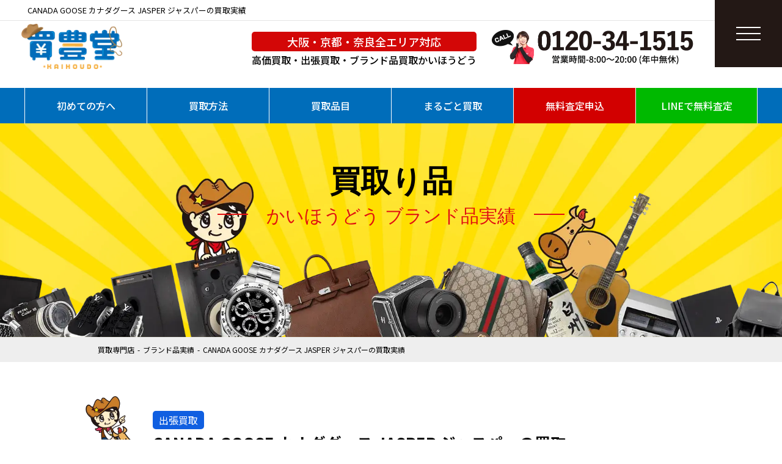

--- FILE ---
content_type: text/html; charset=UTF-8
request_url: https://kaihoudou.jp/brand/kaitori-3651/
body_size: 12193
content:
<!DOCTYPE html>
<html lang="ja">
<head>
<script>(function(){var w={en:{fn:{},css:{},js:{}}};_wexal_pst=w;var u=navigator.userAgent;if((u.indexOf("iPhone")>0||u.indexOf("Android")>0)&&u.indexOf("Mobile")>0)w.ua="mobile";else w.ua="pc"})();
</script>
<link rel="dns-prefetch" href="//cdnjs.cloudflare.com/">
<link rel="preconnect" href="//cdnjs.cloudflare.com/">
<link rel="dns-prefetch" href="//cdn.jsdelivr.net/">
<link rel="dns-prefetch" href="//www.googletagmanager.com/">
<link rel="dns-prefetch" href="//ajaxzip3.github.io/">
  <meta charset="UTF-8">
  <meta http-equiv="X-UA-Compatible" content="IE=edge">
  <meta name="viewport" content="width=device-width, initial-scale=1">
  <meta name="viewport-extra" content="width=device-width,initial-scale=1,min-width=375" />
  <script src="//cdn.jsdelivr.net/npm/viewport-extra@2.0.1/dist/iife/viewport-extra.min.js" async></script>
  <meta name="thumbnail" content="https://kaihoudou.jp/wp-content/themes/minimum/assets/img/ogp-thumbnail/meta-thumbnail.jpg" />
  <title>CANADA GOOSE カナダグース JASPER ジャスパーの買取実績 | 大阪 京都 奈良の出張買取 かいほうどう</title>
  <meta name='robots' content='index, follow, max-image-preview:large, max-snippet:-1, max-video-preview:-1' />


<style id='wp-img-auto-sizes-contain-inline-css' type='text/css'>
img:is([sizes=auto i],[sizes^="auto," i]){contain-intrinsic-size:3000px 1500px}
/*# sourceURL=wp-img-auto-sizes-contain-inline-css */
</style>

<style id='wp-block-library-inline-css' type='text/css'>
:root{--wp-block-synced-color:#7a00df;--wp-block-synced-color--rgb:122,0,223;--wp-bound-block-color:var(--wp-block-synced-color);--wp-editor-canvas-background:#ddd;--wp-admin-theme-color:#007cba;--wp-admin-theme-color--rgb:0,124,186;--wp-admin-theme-color-darker-10:#006ba1;--wp-admin-theme-color-darker-10--rgb:0,107,160.5;--wp-admin-theme-color-darker-20:#005a87;--wp-admin-theme-color-darker-20--rgb:0,90,135;--wp-admin-border-width-focus:2px}@media (min-resolution:192dpi){:root{--wp-admin-border-width-focus:1.5px}}.wp-element-button{cursor:pointer}:root .has-very-light-gray-background-color{background-color:#eee}:root .has-very-dark-gray-background-color{background-color:#313131}:root .has-very-light-gray-color{color:#eee}:root .has-very-dark-gray-color{color:#313131}:root .has-vivid-green-cyan-to-vivid-cyan-blue-gradient-background{background:linear-gradient(135deg,#00d084,#0693e3)}:root .has-purple-crush-gradient-background{background:linear-gradient(135deg,#34e2e4,#4721fb 50%,#ab1dfe)}:root .has-hazy-dawn-gradient-background{background:linear-gradient(135deg,#faaca8,#dad0ec)}:root .has-subdued-olive-gradient-background{background:linear-gradient(135deg,#fafae1,#67a671)}:root .has-atomic-cream-gradient-background{background:linear-gradient(135deg,#fdd79a,#004a59)}:root .has-nightshade-gradient-background{background:linear-gradient(135deg,#330968,#31cdcf)}:root .has-midnight-gradient-background{background:linear-gradient(135deg,#020381,#2874fc)}:root{--wp--preset--font-size--normal:16px;--wp--preset--font-size--huge:42px}.has-regular-font-size{font-size:1em}.has-larger-font-size{font-size:2.625em}.has-normal-font-size{font-size:var(--wp--preset--font-size--normal)}.has-huge-font-size{font-size:var(--wp--preset--font-size--huge)}.has-text-align-center{text-align:center}.has-text-align-left{text-align:left}.has-text-align-right{text-align:right}.has-fit-text{white-space:nowrap!important}#end-resizable-editor-section{display:none}.aligncenter{clear:both}.items-justified-left{justify-content:flex-start}.items-justified-center{justify-content:center}.items-justified-right{justify-content:flex-end}.items-justified-space-between{justify-content:space-between}.screen-reader-text{border:0;clip-path:inset(50%);height:1px;margin:-1px;overflow:hidden;padding:0;position:absolute;width:1px;word-wrap:normal!important}.screen-reader-text:focus{background-color:#ddd;clip-path:none;color:#444;display:block;font-size:1em;height:auto;left:5px;line-height:normal;padding:15px 23px 14px;text-decoration:none;top:5px;width:auto;z-index:100000}html :where(.has-border-color){border-style:solid}html :where([style*=border-top-color]){border-top-style:solid}html :where([style*=border-right-color]){border-right-style:solid}html :where([style*=border-bottom-color]){border-bottom-style:solid}html :where([style*=border-left-color]){border-left-style:solid}html :where([style*=border-width]){border-style:solid}html :where([style*=border-top-width]){border-top-style:solid}html :where([style*=border-right-width]){border-right-style:solid}html :where([style*=border-bottom-width]){border-bottom-style:solid}html :where([style*=border-left-width]){border-left-style:solid}html :where(img[class*=wp-image-]){height:auto;max-width:100%}:where(figure){margin:0 0 1em}html :where(.is-position-sticky){--wp-admin--admin-bar--position-offset:var(--wp-admin--admin-bar--height,0px)}@media screen and (max-width:600px){html :where(.is-position-sticky){--wp-admin--admin-bar--position-offset:0px}}
/*wp_block_styles_on_demand_placeholder:697109f6893c2*/
/*# sourceURL=wp-block-library-inline-css */
</style>
<style id='classic-theme-styles-inline-css' type='text/css'>
/*! This file is auto-generated */
.wp-block-button__link{color:#fff;background-color:#32373c;border-radius:9999px;box-shadow:none;text-decoration:none;padding:calc(.667em + 2px) calc(1.333em + 2px);font-size:1.125em}.wp-block-file__button{background:#32373c;color:#fff;text-decoration:none}
/*# sourceURL=/wp-includes/css/classic-themes.min.css */
</style>


<meta name="generator" content="WordPress 6.9" />

		<style type="text/css" id="wp-custom-css">
			.media{
	display:none;
}		</style>
		  <link href="//unpkg.com/sanitize.css" rel="stylesheet" />
  <link rel="stylesheet" href="https://kaihoudou.jp/wp-content/themes/minimum/style.css?ver=2026.1.22_02.16.38">
  <link rel="shortcut icon" href="https://kaihoudou.jp/wp-content/themes/minimum/assets/favicon/favicon.ico">
  <link rel="apple-touch-icon" href="https://kaihoudou.jp/wp-content/themes/minimum/assets/favicon/apple-touch-icon.png">
  <link rel="icon" type="image/png" href="https://kaihoudou.jp/wp-content/themes/minimum/assets/favicon/android-chrome-192x192.png">
    <link rel="preload" href="https://cdnjs.cloudflare.com/ajax/libs/slick-carousel/1.9.0/slick.min.css" as="style">
  <link rel="stylesheet" href="https://cdnjs.cloudflare.com/ajax/libs/slick-carousel/1.9.0/slick.min.css" media="print" onload="this.media='all'">
  <link rel="preload" href="https://cdnjs.cloudflare.com/ajax/libs/slick-carousel/1.9.0/slick-theme.min.css" as="style">
  <link rel="stylesheet" href="https://cdnjs.cloudflare.com/ajax/libs/slick-carousel/1.9.0/slick-theme.min.css" media="print" onload="this.media='all'">
  <link rel="preload" href="https://kaihoudou.jp/wp-content/themes/minimum/assets/css/reset.css" as="style">
  <link rel="stylesheet" href="https://kaihoudou.jp/wp-content/themes/minimum/assets/css/reset.css" media="print" onload="this.media='all'">
    <link rel="stylesheet" type="text/css" href="https://kaihoudou.jp/wp-content/themes/minimum/assets/css/jquery.fatNav.css">
  <link rel="stylesheet" type="text/css" href="https://kaihoudou.jp/wp-content/themes/minimum/assets/css/style.css">
  <link rel="stylesheet" type="text/css" href="https://kaihoudou.jp/wp-content/themes/minimum/assets/css/style2.css">
  <link rel="stylesheet" type="text/css" href="https://kaihoudou.jp/wp-content/themes/minimum/assets/css/add.css">

    <meta http-equiv='x-dns-prefetch-control' content='on'>
  <link rel="preconnect dns-prefetch" href="https://cdn.jsdelivr.net/npm/">
  <link rel="preconnect dns-prefetch" href="https://cdnjs.cloudflare.com/ajax/libs/">
  <link rel="preconnect dns-prefetch" href="https://marketingplatform.google.com/about/tag-manager/">
  <link rel="preconnect dns-prefetch" href="https://ajax.googleapis.com/">
  <link rel="preconnect dns-prefetch" href="https://www.googletagmanager.com/">
  <link rel="preconnect dns-prefetch" href="https://www.google.com/analytics/analytics">
  <link rel="preconnect dns-prefetch" href="https://www.google-analytics.com/">
  <link rel="preconnect dns-prefetch" href="https://www.doubleclickbygoogle.com/">
  <link rel="preconnect dns-prefetch" href="https://developers.google.com/apis-explorer/">
  <link rel="preconnect dns-prefetch" href="https://fonts.google.com/">
  <link rel="preconnect dns-prefetch" href="https://www.yahoo.com/">
  <link rel="preconnect dns-prefetch" href="https://s.yimg.jp">
  <!-- Google Tag Manager -->
<script>_wexal_pst.en.fn["f115"]={f:function(){(function/* c=115 */(w,d,s,l,i){w[l]=w[l]||[];w[l].push({'gtm.start':
new Date().getTime(),event:'gtm.js'});var f=d.getElementsByTagName(s)[0],
j=d.createElement(s),dl=l!='dataLayer'?'&l='+l:'';j.async=true;j.src=
'https://www.googletagmanager.com/gtm.js?id='+i+dl;f.parentNode.insertBefore(j,f);
})(window,document,'script','dataLayer','GTM-MNPZBDH');
},p:[],s:1,x:1,c:115}</script>
<!-- End Google Tag Manager -->
</head>
<body class="wp-singular brand_result-template-default single single-brand_result postid-3651 wp-theme-minimum">
<!-- Google Tag Manager (noscript) -->
<noscript><iframe src="https://www.googletagmanager.com/ns.html?id=GTM-MNPZBDH"
height="0" width="0" style="display:none;visibility:hidden"></iframe></noscript>
<!-- End Google Tag Manager (noscript) -->

<header>
    <h1 class="heading-h1">CANADA GOOSE カナダグース JASPER ジャスパーの買取実績</h1>
  <div class="inner">
    <div class="site-logo"><a href="https://kaihoudou.jp/"><img loading="eager" src="https://kaihoudou.jp/wp-content/themes/minimum/assets/img/common/logo.png" alt=""></a></div>
    <dl>
      <dt>大阪・京都・奈良全エリア対応</dt>
      <dd>高価買取・出張買取・ブランド品買取<br class="sp">かいほうどう</dd>
    </dl>
    <p><img loading="eager" src="https://kaihoudou.jp/wp-content/themes/minimum/assets/img/common/img_header_tel.png" alt="0120-34-1515 営業時間-8:00〜20:00 (年中無休)"></p>
  </div>
</header>

<nav>
	<ul>
		<li><a href="https://kaihoudou.jp/guide/">初めての方へ</a></li>
		<li class="nav_method"><a href="javascript:void(0)">買取方法</a>
			<ul class="child_menu">
					<li>
						<ul>
							<li><a href="https://kaihoudou.jp/flow/visit/"><span>出張買取</span></a></li>
							<li><a href="https://kaihoudou.jp/flow/delivery/"><span>宅配買取</span></a></li>
							<li><a href="https://kaihoudou.jp/flow/store/"><span>店頭買取</span></a></li>
						</ul>
					</li>
			</ul>
		</li>
		<li class="nav_items"><a href="javascript:void(0)">買取品目</a>
			<ul class="child_menu">
					<li>
						<ul>
							<li><a href="https://kaihoudou.jp/brand/"><span>ブランド品買取</span></a></li>
							<li><a href="https://kaihoudou.jp/audio/"><span>オーディオ買取</span></a></li>
							<li><a href="https://kaihoudou.jp/osake/"><span>お酒買取</span></a></li>
							<li><a href="https://kaihoudou.jp/camera/"><span>カメラ・レンズ買取</span></a></li>
							<li><a href="https://kaihoudou.jp/gakki/"><span>楽器買取</span></a></li>
							<li><a href="https://kaihoudou.jp/kaden/"><span>家電買取</span></a></li>
							<li><a href="https://kaihoudou.jp/hobby/"><span>おもちゃ買取</span></a></li>
							<li><a href="https://kaihoudou.jp/items/"><span>その他の買取</span></a></li>
						</ul>
					</li>
			</ul>
		</li>
		<li class="nav_marugoto"><a href="javascript:void(0)">まるごと買取</a>
			<ul class="child_menu">
					<li>
						<ul>
							<li><a href="https://kaihoudou.jp/ihinseiri/"><span>遺品買取・整理</span></a></li>
							<li><a href="https://kaihoudou.jp/whole/"><span>まるごと買取</span></a></li>
							<li><a href="https://kaihoudou.jp/heiten/"><span>倒産・閉店買取</span></a></li>
							<li><a href="https://kaihoudou.jp/zaiko/"><span>在庫品買取</span></a></li>
							<li><a href="https://kaihoudou.jp/fuyouhin/"><span>不用品買取</span></a></li>
						</ul>
					</li>
			</ul>
		</li>
		<li><a href="https://kaihoudou.jp/contact/">無料査定申込</a></li>
		<li><a rel="noreferrer noopener" href="https://line.me/ti/p/%40770jznqv" target="_blank">LINEで無料査定</a></li>
	</ul>
</nav>
<main class="staffDetail pages">
  <section class="mvCont">
    <h2>買取り品<br><span>かいほうどう ブランド品実績</span></h2>
  </section>
  <div class="breadcrumb">
    <ul>
      <li><a href="https://kaihoudou.jp/">買取専門店</a></li>
      <li><a href="https://kaihoudou.jp/brand/">ブランド品実績</a></li>
      <li>CANADA GOOSE カナダグース JASPER ジャスパーの買取実績</li>
    </ul>
  </div>
  
  <div class="results__area">
		<div class="results__area__detail">
			            			<div class="title">
				<dl>
					                						<dt class="syuttyou">出張買取</dt>
										<dd>CANADA GOOSE カナダグース JASPER ジャスパーの買取</dd>
				</dl>
			</div>
			                            <div>
                  <img loading="lazy" src="https://kaihoudou.jp/wp-content/uploads/brand_result/p587248317-1.jpg" alt="CANADA GOOSE カナダグース JASPER ジャスパー">
                </div>
            			<div class="results__area__detail__info">
				<h3 class="detail_title">商品情報</h3>
				<dl>
					<dt>メーカー</dt>
					<dd>カナダグース</dd>
				</dl>
				<dl>
					<dt>状態</dt>
					<dd>B(一般的な中古品)</dd>
				</dl>
				<dl>
					<dt>査定額</dt>
					<dd><span>¥90,000</span></dd>
				</dl>
			</div>
			            			<div class="results__area__detail__voice">
				<h3 class="detail_title">お客様の声</h3>
				<div class="results__area__detail__voice__area">
					<div class="user">
						<figure><img src="https://kaihoudou.jp/wp-content/themes/minimum/assets/img/area/img_case01.png" alt="お客様"></figure>
						<dl>
														<dt><span>岸和田市のお客様</span></dt>
														<dt>お客様</dt>
						    							<dd>遺品のブランド品を一応査定してもらおうと家族で話し合い、出張査定を依頼しました。
店長さんが来てくれましたが、とても気さくな方で査定内容もわかりやすく説明していただけました。
使わないものを置いておくより必要な人の手に渡る方がいいと思い、納得できる金額だったので買い取ってもらいました。</dd>
						</dl>
					</div>
					<div class="kaihoudo">
						<figure><img src="https://kaihoudou.jp/wp-content/themes/minimum/assets/img/area/img_case02.png" alt="かいほうどうスタッフ"></figure>
						<dl>
							<dt>かいほうどうスタッフ</dt>
							<dd>かいほうどうをご利用いただきありがとうございました。</dd>						</dl>
					</div>
				</div>
			</div>
						<div class="results__area__detail__edit">
				<h3 class="detail_title">商品詳細</h3>
				            					            				</div>
						<div class="results__area__detail__category">
				<h3 class="detail_title">関連カテゴリー</h3>
				<ul>
										<li>◆ ブランド メーカー</li>
					
																																<li><a href="https://kaihoudou.jp/ihinseiri/">遺品買取･整理</a></li>
																
					                    	<li><a href="https://kaihoudou.jp/flow/visit/">出張買取</a></li>
											<li><a href="https://kaihoudou.jp/brand/">ブランド品の買取</a></li>


				</ul>
			</div>
												<div class="results__area__detail__relation">
				<h3 class="detail_title">関連する買取実績</h3>
				<p>※記載している買取価格は過去の買取実績を元にした参考買取価格で、買取価格を保証するものでございません。お品物の状態、発行年度、付属品の有無、在庫状況、現在の相場などにより同名のお品物でも、実際の買取価格が大きく変動する場合がございますので予めご了承下さい。</p>
				<div class="itemsResultList">
				  				  				  				  <div>
				  						<p><img loading="lazy" src="https://kaihoudou.jp/wp-content/uploads/brand_result/n271154861.jpg" alt="Christian Louboutin クリスチャン ルブタン Cabata Cabas トートバッグ ミニバッグ付き ブラック"></p>
						<div>
						  <ul>
																					<li class="syuttyou">出張買取</li>
																												<li class="area">豊中市</li>
													  </ul>
						  <dl>
							<dt><span>2022年10月</span>Christian Louboutin クリスチャン ルブタン Cabata Cabas トートバッグ ミニバッグ付き ブラック </dt>
							<dd>B(一般的な中古品)</dd>
							<dd>査定額：<span class="textRed textBold">¥82,000</span></dd>
						  </dl>
						</div>
				  				  </div>
				  				  				  				  <div>
				  						<p><img loading="lazy" src="https://kaihoudou.jp/wp-content/uploads/brand_result/IMG_9090-400x267.jpg" alt="ROLEX/ロレックス コスモグラフ デイトナ アイスブルー"></p>
						<div>
						  <ul>
																					<li class="syuttyou">出張買取</li>
																												<li class="area">城陽市</li>
													  </ul>
						  <dl>
							<dt><span>2022年04月</span>ROLEX/ロレックス コスモグラフ デイトナ アイスブルー </dt>
							<dd>A(美品)</dd>
							<dd>査定額：<span class="textRed textBold">¥22,000,000</span></dd>
						  </dl>
						</div>
				  				  </div>
				  				  				  				  <div>
				  						<p><img loading="lazy" src="https://kaihoudou.jp/wp-content/uploads/brand_result/i-img1200x800-1682851689q3agxq837401-400x267.jpg" alt="LOUIS VUITTON  モノグラム コンピエーニュ セカンドバッグ"></p>
						<div>
						  <ul>
																					<li class="tentou">店頭買取</li>
																																		  </ul>
						  <dl>
							<dt><span>2023年02月</span>LOUIS VUITTON  モノグラム コンピエーニュ セカンドバッグ </dt>
							<dd>B(一般的な中古品)</dd>
							<dd>査定額：<span class="textRed textBold">¥8,500</span></dd>
						  </dl>
						</div>
				  				  </div>
				  				  				  				  <div>
				  						<p><img loading="lazy" src="https://kaihoudou.jp/wp-content/uploads/brand_result/i-img1200x800-1682475665hjpxqw635735-400x267.jpg" alt="CELINE/セリーヌ  グラフィックロゴプリント プルオーバースウェットパーカー"></p>
						<div>
						  <ul>
																					<li class="syuttyou">出張買取</li>
																												<li class="area">吉野郡大淀町</li>
													  </ul>
						  <dl>
							<dt><span>2022年12月</span>CELINE/セリーヌ  グラフィックロゴプリント プルオーバースウェットパーカー </dt>
							<dd>B(一般的な中古品)</dd>
							<dd>査定額：<span class="textRed textBold">¥17,000</span></dd>
						  </dl>
						</div>
				  				  </div>
				  				  				  				  <div>
				  						<p><img loading="lazy" src="https://kaihoudou.jp/wp-content/uploads/brand_result/IMG_9279-400x267.jpg" alt="LOUIS VUITON/ルイヴィトン ダミエグラフィット ポシェットヴォワヤージュ MM クラッチバッグ"></p>
						<div>
						  <ul>
																					<li class="syuttyou">出張買取</li>
																												<li class="area">摂津市</li>
													  </ul>
						  <dl>
							<dt><span>2022年03月</span>LOUIS VUITON/ルイヴィトン ダミエグラフィット ポシェットヴォワヤージュ MM クラッチバッグ </dt>
							<dd>A(美品)</dd>
							<dd>査定額：<span class="textRed textBold">¥97,000</span></dd>
						  </dl>
						</div>
				  				  </div>
				  				  				  				  <div>
				  						<p><img loading="lazy" src="https://kaihoudou.jp/wp-content/uploads/brand_result/s419065486.jpg" alt="SEIKO BRIGHTZ ブライツ ソーラー 腕時計"></p>
						<div>
						  <ul>
																					<li class="syuttyou">出張買取</li>
																												<li class="area">豊中市</li>
													  </ul>
						  <dl>
							<dt><span>2021年09月</span>SEIKO BRIGHTZ ブライツ ソーラー 腕時計 </dt>
							<dd>B(一般的な中古品)</dd>
							<dd>査定額：<span class="textRed textBold">¥82,000</span></dd>
						  </dl>
						</div>
				  				  </div>
				  				</div>
				<p class="linkBtnBlack"><a href="https://kaihoudou.jp/brand/"><span>買取実績一覧へ</span></a></p>
			</div>
								</div>                              
	</div>
	<div class="itemsCont">
		<div class="top">
			<h3><span>の買取なら</span><br>安心と実績のかいほうどう</h3>
			<ul>
				<li>
										<picture>
						 <source srcset="https://kaihoudou.jp/wp-content/themes/minimum/assets/img/common/img_award01.png" media="(min-width: 768px)">
						 <img loading="lazy" src="https://kaihoudou.jp/wp-content/themes/minimum/assets/img/common/sp/img_award01.png" alt="月間依頼件数500件" />
					</picture>
				</li>
								<li>
										<picture>
						 <source srcset="https://kaihoudou.jp/wp-content/themes/minimum/assets/img/common/img_award02.png" media="(min-width: 768px)">
						 <img loading="lazy" src="https://kaihoudou.jp/wp-content/themes/minimum/assets/img/common/sp/img_award02.png" alt="お客様満足度96.7%" />
					</picture>
				</li>
								<li>
										<picture>
						 <source srcset="https://kaihoudou.jp/wp-content/themes/minimum/assets/img/common/img_award03.png" media="(min-width: 768px)">
						 <img loading="lazy" src="https://kaihoudou.jp/wp-content/themes/minimum/assets/img/common/sp/img_award03.png" alt="年間買取件数10,000件" />
					</picture>
				</li>
							</ul>
		</div>
	</div>
	        <div class="allItem items results_item">
      <div class="inner">
        <div class="title">
          <h2 class="noImg"><span>ブランド品</span><br>買取強化アイテム</h2>
          <p></p>
        </div>
        <ul class="itemTempSlider">
                                        <li><a href="https://kaihoudou.jp/brand/hermes/"><img loading="lazy" src="https://kaihoudou.jp/wp-content/uploads/brand_page/hermes-300x300.jpg" alt="エルメス"></a><span>エルメス</span></li>
                                                  <li><a href="https://kaihoudou.jp/brand/gucci/"><img loading="lazy" src="https://kaihoudou.jp/wp-content/uploads/brand_page/gucci-300x300.jpg" alt="グッチ"></a><span>グッチ</span></li>
                                                  <li><a href="https://kaihoudou.jp/brand/chanel/"><img loading="lazy" src="https://kaihoudou.jp/wp-content/uploads/brand_page/chanel-300x300.jpg" alt="シャネル"></a><span>シャネル</span></li>
                                                  <li><a href="https://kaihoudou.jp/brand/louisvuitton/"><img loading="lazy" src="https://kaihoudou.jp/wp-content/uploads/brand_page/louisvuitton-300x300.jpg" alt="ルイ・ヴィトン"></a><span>ルイ・ヴィトン</span></li>
                                                  <li><a href="https://kaihoudou.jp/brand/shoe/"><img loading="lazy" src="https://kaihoudou.jp/wp-content/uploads/brand_page/brand_shoes-300x300.jpg" alt="ブランド靴"></a><span>ブランド靴</span></li>
                                                  <li><a href="https://kaihoudou.jp/brand/accessories/"><img loading="lazy" src="https://kaihoudou.jp/wp-content/uploads/brand_page/cartier-300x300.jpg" alt="アクセサリー小物"></a><span>アクセサリー小物</span></li>
                                                  <li><a href="https://kaihoudou.jp/brand/wallet/"><img loading="lazy" src="https://kaihoudou.jp/wp-content/uploads/brand_page/louisvuitton_m42616-300x300.jpg" alt="財布"></a><span>財布</span></li>
                                                  <li><a href="https://kaihoudou.jp/brand/watch/"><img loading="lazy" src="https://kaihoudou.jp/wp-content/uploads/brand_page/brand_watch-300x300.jpg" alt="腕時計"></a><span>腕時計</span></li>
                                                  <li><a href="https://kaihoudou.jp/brand/bag/"><img loading="lazy" src="https://kaihoudou.jp/wp-content/uploads/brand_page/brand_bag-300x300.jpg" alt="バッグ"></a><span>バッグ</span></li>
                            </ul>
      </div>
    </div>
        	
	        	
	<div class="melit_new">
		<h3><img src="https://kaihoudou.jp/wp-content/themes/minimum/assets/img/howto/syuttyou/ttl_melit.png" alt="かいほうどうを選ぶ4つのメリット"></h3>
		<ul>
			<li>
				<dl>
					<dt>専門の査定士が適正価格で査定</dt>
					<dd><img src="https://kaihoudou.jp/wp-content/themes/minimum/assets/img/kaitori/fuyouhin/img_features02.jpg" alt="専門の査定士が適正価格で査定イメージ"></dd>
					<dd>豊富な経験と買取実績を誇る専門の査定士がのお客様のもとへお伺い。お品物を一点一点査定します。</dd>
				</dl>
			</li>
			<li>
				<dl>
					<dt>オールジャンル買取</dt>
					<dd><img src="https://kaihoudou.jp/wp-content/themes/minimum/assets/img/kaitori/marugoto/img_features01.jpg" alt="オールジャンル買取イメージ"></dd>
					<dd>どこよりも断然多彩な高価買取！かいほうどうは、およそ100点以上の品目を取り扱う買取の専門業者です。</dd>
				</dl>
			</li>
			<li>
				<dl>
					<dt>手数料すべて無料</dt>
					<dd><img src="https://kaihoudou.jp/wp-content/themes/minimum/assets/img/kaitori/ihin/img_features04.jpg" alt="手数料すべて無料イメージ"></dd>
					<dd>への出張費・査定料・搬出作業費・キャンセル料などの手数料はかかりません。</dd>
				</dl>
			</li>
			<li>
				<dl>
					<dt>一軒まるごと買取</dt>
					<dd><img src="https://kaihoudou.jp/wp-content/themes/minimum/assets/img/kaitori/fuyouhin/img_features04.jpg" alt="一軒まるごと買取イメージ"></dd>
					<dd>家にある家財道具すべて、買取と処分で整理することも可能です！引越し・空家整理などでご活用ください。</dd>
				</dl>
			</li>
		</ul>
		<p>※お住まいの地域やお品物によっては、出張買取をお受けできない場合がございます。</p>
	</div>
		<div class="staff results_item">
		<div class="inner">
			<div>
				<h3><span>買取のプロが安心査定!!</span><br>スタッフ紹介</h3>
				<p>お客様の大切なお品物を査定のプロである<br class="pc">かいほうどうスタッフが安心査定をいたします。<br>かいほうどうの査定スタッフは下記からご覧いただけます。</p>
			</div>
			<p>
				<picture>
					 <source srcset="https://kaihoudou.jp/wp-content/themes/minimum/assets/img/common/img_staff.png" media="(min-width: 768px)">
					 <img loading="lazy" src="https://kaihoudou.jp/wp-content/themes/minimum/assets/img/common/sp/img_staff.png" alt="買取のプロ。かいほうどうスタッフ" />
				</picture>
			</p>
					</div>
		<p class="linkBtnBlack"><a href="https://kaihoudou.jp/staff/"><span>スタッフ紹介はこちら</span></a></p>
	</div>
  
  	<div class="footer__contents">
		<div class="footer__contents__top">
			<div class="title">
				<h4><span class="cover"><span>多</span><span>彩</span></span>な買取サービス</h4>
			</div>
				<ul class="resultsSlider02 footer__service__slider">
				  <li>
					<div>
					  <a href="https://kaihoudou.jp/ihinseiri/" class="footer__service">
						<dl>
						  <dt><img src="https://kaihoudou.jp/wp-content/themes/minimum/assets/img/kaitori/ihin/sp/img_mv.jpg" alt="遺品買取・整理"></dt>
						  <dd>遺品買取・整理</dd>
						</dl>
					  </a>
					</div>
				  </li>
				  <li>
					<div>
					  <a href="https://kaihoudou.jp/whole/" class="footer__service">
						<dl>
						  <dt><img src="https://kaihoudou.jp/wp-content/themes/minimum/assets/img/kaitori/marugoto/sp/img_mv.jpg" alt="まるごと買取"></dt>
						  <dd>まるごと買取</dd>
						</dl>
					  </a>
					</div>
				  </li>
				  <li>
					<div>
					  <a href="https://kaihoudou.jp/heiten/" class="footer__service">
						<dl>
						  <dt><img src="https://kaihoudou.jp/wp-content/themes/minimum/assets/img/kaitori/tousan_heiten/sp/img_mv.jpg" alt="倒産・閉店品の買取・処分"></dt>
						  <dd>倒産・閉店品の買取・処分</dd>
						</dl>
					  </a>
					</div>
				  </li>
				  <li>
					<div>
					  <a href="https://kaihoudou.jp/zaiko/" class="footer__service">
						<dl>
						  <dt><img src="https://kaihoudou.jp/wp-content/themes/minimum/assets/img/kaitori/zaikohin/sp/img_mv.jpg" alt="在庫品の買取・処分"></dt>
						  <dd>在庫品の買取・処分</dd>
						</dl>
					  </a>
					</div>
				  </li>
				  <li>
					<div>
					  <a href="https://kaihoudou.jp/fuyouhin/" class="footer__service">
						<dl>
						  <dt><img src="https://kaihoudou.jp/wp-content/themes/minimum/assets/img/kaitori/fuyouhin/sp/img_mv.jpg" alt="不用品買取"></dt>
						  <dd>不用品買取</dd>
						</dl>
					  </a>
					</div>
				  </li>
				</ul>
		</div>
				<div class="footer__contents__bottom">
			<div class="title">
				<h4><span class="top">買豊堂の買取は</span>選べる<span class="number">3</span>種類</h4>
			</div>
			<ul>
				<li>
					<a href="https://kaihoudou.jp/flow/delivery/">
						<dl>
							<dt>
								<picture>
								<source srcset="https://kaihoudou.jp/wp-content/themes/minimum/assets/img/common/menu/img_takuhai.jpg" media="(min-width: 1024px)">
								<source srcset="https://kaihoudou.jp/wp-content/themes/minimum/assets/img/common/menu/tb/img_takuhai.jpg" media="(min-width: 768px)">
								<img loading="lazy" src="https://kaihoudou.jp/wp-content/themes/minimum/assets/img/common/menu/sp/img_takuhai.jpg" alt="宅配買取">
								</picture>
							</dt>
							<dd><span>宅配買取</span></dd>
						</dl>
					</a>
				</li>
				<li>
					<a href="https://kaihoudou.jp/flow/visit/">
						<dl>
							<dt>
								<picture>
								<source srcset="https://kaihoudou.jp/wp-content/themes/minimum/assets/img/common/menu/img_syuttyou.jpg" media="(min-width: 1024px)">
								<source srcset="https://kaihoudou.jp/wp-content/themes/minimum/assets/img/common/menu/tb/img_syuttyou.jpg" media="(min-width: 768px)">
								<img loading="lazy" src="https://kaihoudou.jp/wp-content/themes/minimum/assets/img/common/menu/sp/img_syuttyou.jpg" alt="出張買取">
								</picture>
							</dt>
							<dd><span>出張買取</span></dd>
						</dl>
					</a>
				</li>
				<li>
					<a href="https://kaihoudou.jp/flow/store/">
						<dl>
							<dt>
								<picture>
								<source srcset="https://kaihoudou.jp/wp-content/themes/minimum/assets/img/common/menu/img_tentou.jpg" media="(min-width: 1024px)">
								<source srcset="https://kaihoudou.jp/wp-content/themes/minimum/assets/img/common/menu/tb/img_tentou.jpg" media="(min-width: 768px)">
								<img loading="lazy" src="https://kaihoudou.jp/wp-content/themes/minimum/assets/img/common/menu/sp/img_tentou.jpg" alt="店頭買取">
								</picture>
							</dt>
							<dd><span>店頭買取</span></dd>
						</dl>
					</a>
				</li>
			</ul>
		</div>
	</div>			<div class="cta_operator">
						<p>
			<span>8時～20時の間でお電話お待ちしております。</span>
		</p>
			</div>
	<div class="cta">
		<div class="inner">
			<p>
						<picture>
			  <source srcset="https://kaihoudou.jp/wp-content/themes/minimum/assets/img/common/img_fixed02.png" media="(min-width: 1024px)">
			  <source srcset="https://kaihoudou.jp/wp-content/themes/minimum/assets/img/common/tb/img_fixed02.png" media="(min-width: 768px)">
			  <img loading="lazy" src="https://kaihoudou.jp/wp-content/themes/minimum/assets/img/common/sp/img_fixed02.png" alt="タッチで今すぐお電話できます。宅配・出張・店頭買取のお申し込みはこちらから「0120-34-1515」営業時間 - 8:00〜20:00 (年中無休)" />
			</picture>
		  </p>
						<ul>
				<li>
					<a href="https://kaihoudou.jp/contact/">
						<picture>
					  <source srcset="https://kaihoudou.jp/wp-content/themes/minimum/assets/img/common/img_fixed_btn01.png" media="(min-width: 1024px)">
					  <source srcset="https://kaihoudou.jp/wp-content/themes/minimum/assets/img/common/tb/img_fixed_btn01.png" media="(min-width: 768px)">
					  <img loading="lazy" src="https://kaihoudou.jp/wp-content/themes/minimum/assets/img/common/sp/img_fixed_btn01.png" alt="無料査定フォームはこちら。無料査定申込24時間365日受付中!!" />
					</picture>
					</a>
				</li>
								<li>
					<a rel="noreferrer noopener" href="https://line.me/ti/p/%40770jznqv" target="_blank">
						<picture>
					  <source srcset="https://kaihoudou.jp/wp-content/themes/minimum/assets/img/common/img_fixed_btn02.png" media="(min-width: 1024px)">
					  <source srcset="https://kaihoudou.jp/wp-content/themes/minimum/assets/img/common/tb/img_fixed_btn02.png" media="(min-width: 768px)">
					  <img loading="lazy" src="https://kaihoudou.jp/wp-content/themes/minimum/assets/img/common/sp/img_fixed_btn02.png" alt="LINEで無料査定。簡単査定申し込みはこちら" />
					</picture>
					</a>
				</li>
							</ul>
		</div>
	</div></main>

<div class="footSitemap">
	<div class="inner">
		<dl>
			<dt class="textBlue">買取について</dt>
			<dd><a href="https://kaihoudou.jp/guide/">初めての方へ</a></dd>
			<dd><a href="https://kaihoudou.jp/flow/delivery">宅配買取</a></dd>
			<dd><a href="https://kaihoudou.jp/flow/visit/">出張買取</a></dd>
			<dd><a href="https://kaihoudou.jp/flow/store/">店頭買取</a></dd>
			<dd><a href="https://kaihoudou.jp/whole/">まるごと買取</a></dd>
			<dd><a href="https://kaihoudou.jp/ihinseiri/">遺品買取・整理</a></dd>
			<dd><a href="https://kaihoudou.jp/zaiko/">在庫品の買取・処分</a></dd>
			<dd><a href="https://kaihoudou.jp/heiten/">倒産・閉店品の買取・処分</a></dd>
			<dd><a href="https://kaihoudou.jp/fuyouhin/">不用品買取</a></dd>
			<dd><a href="https://kaihoudou.jp/knowledge/">高額査定のコツ</a></dd>
		</dl>
		<dl>
			<dt class="textBlue">買取品目</dt>
			<dd><a href="https://kaihoudou.jp/brand/">ブランド品</a></dd>
			<dd><a href="https://kaihoudou.jp/hobby/">ホビー</a></dd>
			<dd><a href="https://kaihoudou.jp/camera/">カメラ・レンズ</a></dd>
			<dd><a href="https://kaihoudou.jp/gakki/">楽器</a></dd>
			<dd><a href="https://kaihoudou.jp/osake/">お酒</a></dd>
			<dd><a href="https://kaihoudou.jp/kimono/">着物</a></dd>
			<dd><a href="https://kaihoudou.jp/kitte/">切手</a></dd>
			<dd><a href="https://kaihoudou.jp/kikinzoku/">貴金属</a></dd>
			<dd><a href="https://kaihoudou.jp/kottou/">骨董品・古美術</a></dd>
			<dd><a href="https://kaihoudou.jp/collection/">コレクション</a></dd>
			<dd><a href="https://kaihoudou.jp/tetsudomokei/">鉄道模型</a></dd>
			<dd><a href="https://kaihoudou.jp/kikai/">業務用機器</a></dd>
			<dd><a href="https://kaihoudou.jp/medicaltech/">医療機器</a></dd>
			<dd><a href="https://kaihoudou.jp/kaden/">家電製品</a></dd>
			<dd><a href="https://kaihoudou.jp/audio/">オーディオ</a></dd>
			<dd><a href="https://kaihoudou.jp/musen/">無線機</a></dd>
			<dd><a href="https://kaihoudou.jp/computer/">パソコン</a></dd>
			<dd><a href="https://kaihoudou.jp/game/">ゲーム</a></dd>
			<dd><a href="https://kaihoudou.jp/beautytech/">美容機器</a></dd>
			<dd><a href="https://kaihoudou.jp/healthtech/">健康器具</a></dd>
			<dd><a href="https://kaihoudou.jp/caretech/">介護用品</a></dd>
			<dd><a href="https://kaihoudou.jp/electrictool/">電動工具</a></dd>
			<dd><a href="https://kaihoudou.jp/outdoor/">アウトドア用品</a></dd>
			<dd><a href="https://kaihoudou.jp/sports/">スポーツ用品</a></dd>
			<dd><a href="https://kaihoudou.jp/books/">本・雑誌</a></dd>
			<dd><a href="https://kaihoudou.jp/furniture/">高級家具</a></dd>
			<dd><a href="https://kaihoudou.jp/automobile/">車・バイク</a></dd>
		</dl>
		<dl>
			<dt class="textBlue">査定お申し込み・お問い合わせ</dt>
			<dd><a href="https://kaihoudou.jp/contact/">無料査定お申し込み</a></dd>
			<dd><a rel="noreferrer noopener" href="https://line.me/ti/p/%40770jznqv" target="_blank">LINEでカンタン無料査定</a></dd>
			<dd><a href="https://kaihoudou.jp/form/">お問い合わせフォーム</a></dd>
		</dl>
		<dl>
			<dt class="textBlue">インフォメーション</dt>
			<dd><a href="https://kaihoudou.jp/company/">運営会社情報</a></dd>
			<dd><a href="https://kaihoudou.jp/staff/">査定スタッフ紹介</a></dd>
			<dd><a href="https://kaihoudou.jp/faq/">よくあるご質問</a></dd>
			<dd><a href="https://kaihoudou.jp/information/">最新のお知らせ</a></dd>
			<dd><a href="https://kaihoudou.jp/columns/">お役立ちコラム</a></dd>
			<dd><a href="https://kaihoudou.jp/media/">メディア掲載情報</a></dd>
			<dd><a href="https://kaihoudou.jp/voice/">お客様の声</a></dd>
		</dl>
	</div>
</div>

<div class="footLink">
	<p>古物商許可番号　<br class="sp">第62117R032230号　第641160000621号</p>
	<ul>
		<li><a href="https://kaihoudou.jp/ihinseiri/area-osaka/">大阪府の遺品買取・整理</a></li>
		<li><a href="https://kaihoudou.jp/ihinseiri/area-kyoto/">京都府の遺品買取・整理</a></li>
		<li><a href="https://kaihoudou.jp/ihinseiri/area-nara/">奈良県の遺品買取・整理</a></li>
	</ul>
	<dl>
		<dt>A-LIFEグループの関連サービス</dt>
		<dd><a rel="noreferrer noopener" href="https://www.k-clean.jp/" target="_blank">関西クリーンサービス</a></dd>
		<dd><a rel="noreferrer noopener" href="https://kaitori-fudousan.jp/" target="_blank">カンクリ不動産</a></dd>
		<dd><a rel="noreferrer noopener" href="https://endeal.net/" target="_blank">遺品整理エンディール</a></dd>
		<dd><a rel="noreferrer noopener" href="https://eco-clean-tec.jp/" target="_blank">エコクリーンテック</a></dd>
		<dd><a rel="noreferrer noopener" href="https://fillfort.com/" target="_blank">フィルフォート</a></dd>
		<dd><a rel="noreferrer noopener" href="https://alife-grp.com/" target="_blank">A-LIFE株式会社</a></dd>
		<dd><a rel="noreferrer noopener" href="https://alife-renovation-lab.com/" target="_blank">リノベーションラボ</a></dd>
	</dl>
</div>

<footer>
	<p><small>&copy; <a href="https://kaihoudou.jp/">2013 かいほうどう -高価買取・無料出張買取のリユースショップ</a></small></p>
</footer>

<div class="fat-nav">
    <div class="fat-nav__wrapper">
        <div class="menuInner">
			<div class="cta">
				<div class="inner">
					<p>
						<a href="tel:0120341515">
												<picture>
						  <source srcset="https://kaihoudou.jp/wp-content/themes/minimum/assets/img/common/img_fixed02.png" media="(min-width: 1024px)">
						  <source srcset="https://kaihoudou.jp/wp-content/themes/minimum/assets/img/common/tb/img_fixed02.png" media="(min-width: 768px)">
						  <img loading="lazy" src="https://kaihoudou.jp/wp-content/themes/minimum/assets/img/common/sp/img_fixed02.png" alt="タッチで今すぐお電話できます。宅配・出張・店頭買取のお申し込みはこちらから「0120-34-1515」営業時間 - 8:00〜20:00 (年中無休)">
						</picture>
						</a>
					</p>
										<ul>
						<li>
							<a href="https://kaihoudou.jp/contact/">
														<picture>
							  <source srcset="https://kaihoudou.jp/wp-content/themes/minimum/assets/img/common/img_fixed_btn01.png" media="(min-width: 1024px)">
							  <source srcset="https://kaihoudou.jp/wp-content/themes/minimum/assets/img/common/tb/img_fixed_btn01.png" media="(min-width: 768px)">
							  <img loading="lazy" src="https://kaihoudou.jp/wp-content/themes/minimum/assets/img/common/sp/img_fixed_btn01.png" alt="無料査定フォームはこちら。無料査定申込24時間365日受付中!!">
							</picture>
							</a>
						</li>
												<li>
							<a rel="noreferrer noopener" href="https://line.me/ti/p/%40770jznqv" target="_blank">
														<picture>
							  <source srcset="https://kaihoudou.jp/wp-content/themes/minimum/assets/img/common/img_fixed_btn02.png" media="(min-width: 1024px)">
							  <source srcset="https://kaihoudou.jp/wp-content/themes/minimum/assets/img/common/tb/img_fixed_btn02.png" media="(min-width: 768px)">
							  <img loading="lazy" src="https://kaihoudou.jp/wp-content/themes/minimum/assets/img/common/sp/img_fixed_btn02.png" alt="簡単査定申し込みはこちら。LINEで無料査定">
							</picture>
							</a>
						</li>
											</ul>
				</div>
			</div>
			<div class="menu01">
				<h3>選べる買取方法</h3>
				<ul>
					<li>
						<a href="https://kaihoudou.jp/flow/delivery/">
							<dl>
								<dt>
																		<picture>
									  <source srcset="https://kaihoudou.jp/wp-content/themes/minimum/assets/img/common/menu/img_takuhai.jpg" media="(min-width: 1024px)">
									  <source srcset="https://kaihoudou.jp/wp-content/themes/minimum/assets/img/common/menu/tb/img_takuhai.jpg" media="(min-width: 768px)">
									  <img loading="lazy" src="https://kaihoudou.jp/wp-content/themes/minimum/assets/img/common/menu/sp/img_takuhai.jpg" alt="宅配買取">
									</picture>
								</dt>
																<dd><span>宅配買取</span></dd>
							</dl>
						</a>
					</li>
					<li>
						<a href="https://kaihoudou.jp/flow/visit/">
							<dl>
								<dt>
																		<picture>
									  <source srcset="https://kaihoudou.jp/wp-content/themes/minimum/assets/img/common/menu/img_syuttyou.jpg" media="(min-width: 1024px)">
									  <source srcset="https://kaihoudou.jp/wp-content/themes/minimum/assets/img/common/menu/tb/img_syuttyou.jpg" media="(min-width: 768px)">
									  <img loading="lazy" src="https://kaihoudou.jp/wp-content/themes/minimum/assets/img/common/menu/sp/img_syuttyou.jpg" alt="出張買取">
									</picture>
								</dt>
																<dd><span>出張買取</span></dd>
							</dl>
						</a>
					</li>
					<li>
						<a href="https://kaihoudou.jp/flow/store/">
							<dl>
								<dt>
																		<picture>
									  <source srcset="https://kaihoudou.jp/wp-content/themes/minimum/assets/img/common/menu/img_tentou.jpg" media="(min-width: 1024px)">
									  <source srcset="https://kaihoudou.jp/wp-content/themes/minimum/assets/img/common/menu/tb/img_tentou.jpg" media="(min-width: 768px)">
									  <img loading="lazy" src="https://kaihoudou.jp/wp-content/themes/minimum/assets/img/common/menu/sp/img_tentou.jpg" alt="店頭買取">
									</picture>
								</dt>
																<dd><span>店頭買取</span></dd>
							</dl>
						</a>
					</li>
				</ul>
			</div>
			<div class="menu02">
				<h3>全量一括での買取はこちら</h3>
				<ul>
					<li><a href="https://kaihoudou.jp/ihinseiri/"><span>遺品買取・整理</span></a></li>
					<li><a href="https://kaihoudou.jp/whole/"><span>まるごと買取</span></a></li>
					<li><a href="https://kaihoudou.jp/heiten/"><span>倒産・閉店買取</span></a></li>
					<li><a href="https://kaihoudou.jp/zaiko/"><span>在庫品買取</span></a></li>
					<li><a href="https://kaihoudou.jp/fuyouhin/"><span>不用品買取</span></a></li>
				</ul>
			</div>
			<div class="menu03">
				<h3>その他コンテンツはこちら</h3>
				<ul>
					<li><a href="https://kaihoudou.jp/knowledge/">高額査定のコツ</a></li>
					<li><a href="https://kaihoudou.jp/staff/">スタッフ紹介</a></li>
					<li><a href="https://kaihoudou.jp/voice/">お客様の声</a></li>
					<li><a href="https://kaihoudou.jp/columns/">お役立ちコラム</a></li>
					<li><a href="https://kaihoudou.jp/media/">メディア掲載情報</a></li>
					<li><a href="https://kaihoudou.jp/faq/">よくある質問</a></li>
					<li><a href="https://kaihoudou.jp/company/">会社概要</a></li>
					<li><a href="https://kaihoudou.jp/form/">お問い合わせ</a></li>
					<li><a href="https://kaihoudou.jp/sitemap/">サイトマップ</a></li>
				</ul>
			</div>
			<div class="menu05">
				<h3>買取品目</h3>
				<ul>
					<li><a href="https://kaihoudou.jp/brand/">ブランド品買取</a></li>
					<li><a href="https://kaihoudou.jp/audio/">オーディオ買取</a></li>
					<li><a href="https://kaihoudou.jp/osake/">お酒買取</a></li>
					<li><a href="https://kaihoudou.jp/camera/">カメラ・レンズ買取</a></li>
					<li><a href="https://kaihoudou.jp/gakki/">楽器買取</a></li>
					<li><a href="https://kaihoudou.jp/kaden/">家電買取</a></li>
					<li><a href="https://kaihoudou.jp/hobby/">おもちゃ買取</a></li>
					<li><a href="https://kaihoudou.jp/items/">その他の買取</a></li>
				</ul>
			</div>
		</div>
    </div>
</div>

<div class="spFixed">
	<ul>
		<li><a href="tel:0120341515"><img loading="lazy" src="https://kaihoudou.jp/wp-content/themes/minimum/assets/img/common/img_fixed_01.png" alt="タッチでいますぐお電話"></a></li>
		<li class="accordionSp"><img loading="lazy" src="https://kaihoudou.jp/wp-content/themes/minimum/assets/img/common/img_fixed_02.png" alt="簡単査定申込はこちらをタッチ"></li>
		<li>
			<ul>
				<li><a href="https://kaihoudou.jp/contact/"><img loading="lazy" src="https://kaihoudou.jp/wp-content/themes/minimum/assets/img/common/img_fixed_03.png" alt="無料査定申込フォーム"></a></li>
				<li><a rel="noreferrer noopener" href="https://line.me/ti/p/%40770jznqv" target="_blank"><img loading="lazy" src="https://kaihoudou.jp/wp-content/themes/minimum/assets/img/common/img_fixed_04.png" alt="LINEで無料査定"></a></li>
			</ul>
		</li>
	</ul>
</div><script type="speculationrules">
{"prefetch":[{"source":"document","where":{"and":[{"href_matches":"/*"},{"not":{"href_matches":["/wp-*.php","/wp-admin/*","/wp-content/uploads/*","/wp-content/*","/wp-content/plugins/*","/wp-content/themes/minimum/*","/*\\?(.+)"]}},{"not":{"selector_matches":"a[rel~=\"nofollow\"]"}},{"not":{"selector_matches":".no-prefetch, .no-prefetch a"}}]},"eagerness":"conservative"}]}
</script>
<script type="text/javascript" defer src="https://kaihoudou.jp/wp-includes/js/dist/hooks.min.js?ver=dd5603f07f9220ed27f1" id="wp-hooks-js"></script>
<script type="text/javascript" defer src="https://kaihoudou.jp/wp-includes/js/dist/i18n.min.js?ver=c26c3dc7bed366793375" id="wp-i18n-js"></script>
<script type="text/javascript" id="wp-i18n-js-after">
/* <![CDATA[ */
wp.i18n.setLocaleData( { 'text direction\u0004ltr': [ 'ltr' ] } );
//# sourceURL=wp-i18n-js-after
/* ]]> */
</script>

<script>_wexal_pst.en.fn["f155"]={f:function(){
/* <![CDATA[ */
( function/* c=155 */( domain, translations ) {
	var localeData = translations.locale_data[ domain ] || translations.locale_data.messages;
	localeData[""].domain = domain;
	wp.i18n.setLocaleData( localeData, domain );
} )( "contact-form-7", {"translation-revision-date":"2025-10-29 09:23:50+0000","generator":"GlotPress\/4.0.3","domain":"messages","locale_data":{"messages":{"":{"domain":"messages","plural-forms":"nplurals=1; plural=0;","lang":"ja_JP"},"This contact form is placed in the wrong place.":["\u3053\u306e\u30b3\u30f3\u30bf\u30af\u30c8\u30d5\u30a9\u30fc\u30e0\u306f\u9593\u9055\u3063\u305f\u4f4d\u7f6e\u306b\u7f6e\u304b\u308c\u3066\u3044\u307e\u3059\u3002"],"Error:":["\u30a8\u30e9\u30fc:"]}},"comment":{"reference":"includes\/js\/index.js"}} );
//# sourceURL=contact-form-7-js-translations
/* ]]> */

},p:[],c:155}</script>


<script type="text/javascript" src="https://kaihoudou.jp/wp-content/themes/minimum/assets/js/jquery.min.js?ver=6.9" id="jquery_3.2.1-js"></script>
<script type="text/javascript" defer src="https://kaihoudou.jp/wp-content/themes/minimum/assets/js/jquery.fatNav.min.js?ver=6.9" id="jquery_fatNav-js"></script>
<script type="text/javascript" defer src="https://kaihoudou.jp/wp-content/themes/minimum/assets/js/zipcodesearch.js?ver=6.9" id="zipcodesearch-js"></script>
<script type="text/javascript" defer src="https://kaihoudou.jp/wp-content/themes/minimum/assets/js/common.js?ver=6.9" id="common_js-js"></script>
<script type="text/javascript" defer src="https://cdnjs.cloudflare.com/ajax/libs/slick-carousel/1.9.0/slick.min.js?ver=6.9" id="jquery_slick-js"></script>
<script type="text/javascript" defer src="https://ajaxzip3.github.io/ajaxzip3.js?ver=6.9" id="ajaxzip3-js"></script>
<script id="wp-emoji-settings" type="application/json">
{"baseUrl":"https://s.w.org/images/core/emoji/17.0.2/72x72/","ext":".png","svgUrl":"https://s.w.org/images/core/emoji/17.0.2/svg/","svgExt":".svg","source":{"concatemoji":"https://kaihoudou.jp/wp-includes/js/wp-emoji-release.min.js?ver=6.9"}}
</script>
<script type="module">
/* <![CDATA[ */
/*! This file is auto-generated */
const a=JSON.parse(document.getElementById("wp-emoji-settings").textContent),o=(window._wpemojiSettings=a,"wpEmojiSettingsSupports"),s=["flag","emoji"];function i(e){try{var t={supportTests:e,timestamp:(new Date).valueOf()};sessionStorage.setItem(o,JSON.stringify(t))}catch(e){}}function c(e,t,n){e.clearRect(0,0,e.canvas.width,e.canvas.height),e.fillText(t,0,0);t=new Uint32Array(e.getImageData(0,0,e.canvas.width,e.canvas.height).data);e.clearRect(0,0,e.canvas.width,e.canvas.height),e.fillText(n,0,0);const a=new Uint32Array(e.getImageData(0,0,e.canvas.width,e.canvas.height).data);return t.every((e,t)=>e===a[t])}function p(e,t){e.clearRect(0,0,e.canvas.width,e.canvas.height),e.fillText(t,0,0);var n=e.getImageData(16,16,1,1);for(let e=0;e<n.data.length;e++)if(0!==n.data[e])return!1;return!0}function u(e,t,n,a){switch(t){case"flag":return n(e,"\ud83c\udff3\ufe0f\u200d\u26a7\ufe0f","\ud83c\udff3\ufe0f\u200b\u26a7\ufe0f")?!1:!n(e,"\ud83c\udde8\ud83c\uddf6","\ud83c\udde8\u200b\ud83c\uddf6")&&!n(e,"\ud83c\udff4\udb40\udc67\udb40\udc62\udb40\udc65\udb40\udc6e\udb40\udc67\udb40\udc7f","\ud83c\udff4\u200b\udb40\udc67\u200b\udb40\udc62\u200b\udb40\udc65\u200b\udb40\udc6e\u200b\udb40\udc67\u200b\udb40\udc7f");case"emoji":return!a(e,"\ud83e\u1fac8")}return!1}function f(e,t,n,a){let r;const o=(r="undefined"!=typeof WorkerGlobalScope&&self instanceof WorkerGlobalScope?new OffscreenCanvas(300,150):document.createElement("canvas")).getContext("2d",{willReadFrequently:!0}),s=(o.textBaseline="top",o.font="600 32px Arial",{});return e.forEach(e=>{s[e]=t(o,e,n,a)}),s}function r(e){var t=document.createElement("script");t.src=e,t.defer=!0,document.head.appendChild(t)}a.supports={everything:!0,everythingExceptFlag:!0},new Promise(t=>{let n=function(){try{var e=JSON.parse(sessionStorage.getItem(o));if("object"==typeof e&&"number"==typeof e.timestamp&&(new Date).valueOf()<e.timestamp+604800&&"object"==typeof e.supportTests)return e.supportTests}catch(e){}return null}();if(!n){if("undefined"!=typeof Worker&&"undefined"!=typeof OffscreenCanvas&&"undefined"!=typeof URL&&URL.createObjectURL&&"undefined"!=typeof Blob)try{var e="postMessage("+f.toString()+"("+[JSON.stringify(s),u.toString(),c.toString(),p.toString()].join(",")+"));",a=new Blob([e],{type:"text/javascript"});const r=new Worker(URL.createObjectURL(a),{name:"wpTestEmojiSupports"});return void(r.onmessage=e=>{i(n=e.data),r.terminate(),t(n)})}catch(e){}i(n=f(s,u,c,p))}t(n)}).then(e=>{for(const n in e)a.supports[n]=e[n],a.supports.everything=a.supports.everything&&a.supports[n],"flag"!==n&&(a.supports.everythingExceptFlag=a.supports.everythingExceptFlag&&a.supports[n]);var t;a.supports.everythingExceptFlag=a.supports.everythingExceptFlag&&!a.supports.flag,a.supports.everything||((t=a.source||{}).concatemoji?r(t.concatemoji):t.wpemoji&&t.twemoji&&(r(t.twemoji),r(t.wpemoji)))});
//# sourceURL=https://kaihoudou.jp/wp-includes/js/wp-emoji-loader.min.js
/* ]]> */
</script>


<script src="https://cdn.jsdelivr.net/npm/fetch-jsonp@1.1.3/build/fetch-jsonp.min.js"></script>
<script defer src="https://kaihoudou.jp/wp-content/themes/minimum/assets/js/ajax-page-filter.js"></script>



<script>(function(){var w=_wexal_pst.en;w.sc=280;w.hg="body";w.lw="load";w.dl=1000;w.rt=4;w.ma=7776000;w.ps=10;w.dbg=true})();</script>
<script>(function(){var e=_wexal_pst.en;var d=document;var w=window;var c=d.cookie.split(";");var cE=d.createElement.bind(d);var gE=d.getElementsByTagName.bind(d);var log=function(m){if(e.dbg)console.log(m)};var lz=function(t,z){if(e.dbg){t=t+": c="+z.c;if(1===z.x)t=t+": P1 ";else t=t+": P2 ";if(1===z.s)t=t+": sync";else t=t+": as";console.log(t,z)}};var sT=setTimeout;var fS=false;var fSS=(new URL(location.href)).searchParams.get("score");if(fSS!==null&&!isNaN(fSS)){e.ssc=Number(fSS);fS=true}else e.ssc=0;
e.psc=0;e.start=new Date;c.some(function(v){var c=v.split("=");if(c[0].trim()==="_wexal_ssc"){if(!fS)e.ssc=Number(c[1]);return true}});if(!fS)e.ssc=80+e.ssc;e.stck=function(){d.cookie="_wexal_ssc="+e.ssc+"; max-age="+e.ma+"; path=/;"};var evt=false;if(e.sc<e.ssc){if("body"!==e.hg)evt=e.hg}else{if("body"!==e.lw)evt=e.lw;e.stck();var es=["beforeunload","scroll","keydown","mousemove","click","touchstart"];var f=function(evt){if("beforeunload"===evt.type){e.end=new Date;var t=e.end.getTime()-e.start.getTime();
t=Math.floor(t/1E3);if(!fS)e.ssc=Number(e.psc)+e.ssc+t;e.stck()}else if("scroll"===evt.type)e.psc=4+e.psc;else if("mousemove"!==evt.type)e.psc=24+e.psc;e.psc=1+e.psc;if(e.sc<Number(e.psc)+e.ssc){for(var i=0,len=es.length;i<len;i++)w.removeEventListener(es[i],f,false);if(!fS)e.ssc=Number(e.psc)+e.ssc;e.stck()}if(e.ps<e.psc&&true!==e.fired)engd();log(evt.type+": "+e.psc)};for(var i=0,len=es.length;i<len;i++)w.addEventListener(es[i],f,false)}var engd=function(){if(true===e.fired)return;e.fired=true;
var rs=["js","css","fn"];var sn={p1:[],p2:[]};var as={p1:[],p2:[]};Object.keys(e).forEach(function(j){if(rs.indexOf(j)>=0)Object.keys(e[j]).forEach(function(k){var z=e[j][k];var tz={t:j,z:z};if(1===z.s)if(1===z.x)sn.p1[z.c]=tz;else sn.p2[z.c]=tz;else if(1===z.x)as.p1[z.c]=tz;else as.p2[z.c]=tz})});log({as:as,sync:sn});var sync=function(p){for(var i=0;i<sn[p].length;i++)if(sn[p][i])q.push(sn[p][i]);r(q.shift())};var r=function(a){if(undefined===a){if("p1"===p){p="p2";log("[Phase 2]");async(p)}return}var ret=
false;var done=false;if("css"===a.t)ret=css(a.z);else if("js"===a.t)ret=js(a.z);else if("fn"===a.t)ret=fn(a.z);var rr=function(){if(false===done){done=true;r(q.shift())}};if(ret){ret.onload=rr;sT(rr,3E3)}else rr()};var async=function(p){for(var i=0;i<as[p].length;i++){var a=as[p][i];if(a)if("css"===a.t)sT(css,0,a.z);else if("js"===a.t)sT(js,0,a.z);else if("fn"===a.t)sT(fn,0,a.z)}sync(p)};var js=function(z){var l=cE("script");l.src=z.url;if(z.attr)Object.keys(z.attr).forEach(function(k){l.setAttribute(k,
z.attr[k])});var s=gE("script");s=s[s.length-1];s.parentNode.insertBefore(l,s);lz("js",z);return l};var css=function(z){var l=cE("link");l.rel="stylesheet";l.href=z.url;var s=gE("script")[0];s.parentNode.insertBefore(l,s);lz("css",z);return l};var fn=function(z){try{z.f.apply(this,z.p);if(Array.isArray(z.cmd)){var cmd=z.cmd;for(var i=0,len=cmd.length;i<len;i++){var f=cmd[i].shift();eval("f="+f);f.apply(this,cmd[i]);log(cmd[i])}}}catch(err){log(err)}finally{lz("fn",z)}return false};log("[Phase 1]");
var q=[];var p="p1";async(p)};var init=function(){var dl;if("pc"===_wexal_pst.ua)dl=e.dl;else dl=e.dl*e.rt;dl=dl*(e.sc-e.ssc+100)/e.sc;if(e.sc<e.ssc)dl=0;log("site score: "+e.ssc+" / "+e.sc+" delay: "+dl);sT(engd,dl)};if(evt)w.addEventListener(evt,init);else init()})();
</script>
</body>
</html>


--- FILE ---
content_type: text/css
request_url: https://kaihoudou.jp/wp-content/themes/minimum/assets/css/reset.css
body_size: 584
content:
@import url("https://fonts.googleapis.com/css2?family=Oswald:wght@600&display=swap");@import url("https://fonts.googleapis.com/css2?family=Noto+Sans+JP:wght@400;500;700&display=swap");abbr,address,article,aside,audio,b,blockquote,body,canvas,caption,cite,code,dd,del,details,dfn,div,dl,dt,em,fieldset,figcaption,figure,footer,form,h1,h2,h3,h4,h5,h6,header,hgroup,html,i,iframe,img,ins,kbd,label,legend,li,mark,menu,nav,object,ol,p,pre,q,samp,section,small,span,strong,sub,summary,sup,table,tbody,td,tfoot,th,thead,time,tr,ul,var,video{background:transparent;border:0;font-family:Noto Sans JP,sans-serif;font-size:100%;font-weight:400;line-height:1.8;margin:0;outline:0;padding:0;vertical-align:baseline}body{line-height:1;overflow-x:hidden}article,aside,details,figcaption,figure,footer,header,hgroup,menu,nav,section{display:block}nav ul{list-style:none}ul li{list-style-type:none}blockquote,q{quotes:none}blockquote:after,blockquote:before,q:after,q:before{content:"";content:none}a{background:transparent;color:#000;font-size:100%;margin:0;padding:0;vertical-align:baseline}ins{text-decoration:none}ins,mark{background-color:#ff9;color:#000}mark{font-style:italic;font-weight:700}del{text-decoration:line-through}abbr[title],dfn[title]{border-bottom:1px dotted;cursor:help}table{border-collapse:collapse;border-spacing:0}hr{border:0;border-top:1px solid #ccc;display:block;height:1px;margin:1em 0;padding:0}input,select{vertical-align:middle}img{vertical-align:bottom;width:100%}a,a:hover{text-decoration:none}a img,a:hover img{transition:.2s}a:hover img{opacity:.8}input[type=button],input[type=image],input[type=submit],input[type=text],textarea{-webkit-appearance:none;border-radius:0}

--- FILE ---
content_type: text/css
request_url: https://kaihoudou.jp/wp-content/themes/minimum/assets/css/jquery.fatNav.css
body_size: 428
content:
.hamburger{-webkit-tap-highlight-color:transparent;-moz-box-sizing:border-box;-webkit-box-sizing:border-box;box-sizing:border-box;display:block;height:60px;padding:12px;position:fixed;right:20px;top:15px;-ms-touch-action:manipulation;touch-action:manipulation;width:60px;z-index:10000}body.home .hamburger{right:0;top:0}.hamburger__icon{margin-bottom:7px;margin-top:16px;position:relative}body.home .hamburger__icon{margin:15px 0 0 10px;right:12px;top:0}.hamburger__icon,.hamburger__icon:after,.hamburger__icon:before{background-color:#fff;display:block;height:1px;-moz-transition-duration:.4s;-o-transition-duration:.4s;-webkit-transition-duration:.4s;transition-duration:.4s;-moz-transition-property:background-color,-moz-transform;-o-transition-property:background-color,-o-transform;-webkit-transition-property:background-color,-webkit-transform;transition-property:background-color,transform;width:40px}.hamburger.bottom .hamburger__icon,.hamburger.bottom .hamburger__icon:after,.hamburger.bottom .hamburger__icon:before{background-color:#000}.hamburger__icon:after,.hamburger__icon:before{content:"";position:absolute}.hamburger__icon:before{top:-10px}.hamburger__icon:after{top:10px}.hamburger.active .hamburger__icon{background-color:transparent}.hamburger.active .hamburger__icon:after,.hamburger.active .hamburger__icon:before{background-color:#fff}.hamburger.active .hamburger__icon:before{-moz-transform:translateY(10px) rotate(45deg);-ms-transform:translateY(10px) rotate(45deg);-webkit-transform:translateY(10px) rotate(45deg);transform:translateY(10px) rotate(45deg)}.hamburger.active .hamburger__icon:after{-moz-transform:translateY(-10px) rotate(-45deg);-ms-transform:translateY(-10px) rotate(-45deg);-webkit-transform:translateY(-10px) rotate(-45deg);transform:translateY(-10px) rotate(-45deg)}.fat-nav{-webkit-overflow-scrolling:touch;background:rgba(35,24,21,.9);display:none;left:0;overflow-x:hidden;overflow-y:auto;position:fixed;top:0;-moz-transform:scale(1.4);-ms-transform:scale(1.4);-webkit-transform:scale(1.4);transform:scale(1.4);-moz-transition-duration:.4s;-o-transition-duration:.4s;-webkit-transition-duration:.4s;transition-duration:.4s;-moz-transition-property:-moz-transform;-o-transition-property:-o-transform;-webkit-transition-property:-webkit-transform;transition-property:transform;z-index:9999}.fat-nav,.fat-nav__wrapper{height:100%;width:100%}.fat-nav.active{-moz-transform:scale(1);-ms-transform:scale(1);-webkit-transform:scale(1);transform:scale(1)}

--- FILE ---
content_type: text/css
request_url: https://kaihoudou.jp/wp-content/themes/minimum/assets/css/style.css
body_size: 44506
content:
@charset "UTF-8";.sp{display:none}.home header{height:110px;display:flex;padding:10px 145px 20px 35px;background:#fff;position:relative;z-index:10;box-sizing:border-box}.home header h1{max-width:165px;margin-right:auto;padding-top:5px}.home header dl{display:inline-block;padding-top:18px;margin:0 25px}.home header dl dt{width:100%;background:#d30707;border-radius:5px;color:#fff;font-size:18px;font-weight:500;text-align:center}.home header dl dd{font-size:16px;font-weight:500}.home header p{max-width:330px;padding-top:15px}header{position:relative;z-index:10}header .heading-h1{font-size:.8rem;height:34px;padding:5px 0 0 45px;border-bottom:1px solid #e5e5e5}header .inner{height:110px;display:flex;padding:0 145px 20px 35px;background:#fff;position:relative;z-index:10;box-sizing:border-box}header .inner .site-logo{max-width:165px;height:auto;margin-right:auto;padding-top:5px}header .inner dl{display:inline-block;padding-top:18px;margin:0 25px}header .inner dl dt{width:100%;background:#d30707;border-radius:5px;color:#fff;font-size:18px;font-weight:500;text-align:center}header .inner dl dd{font-size:16px;font-weight:500}header .inner p{max-width:330px;padding-top:15px}header+nav{background:#006dba;position:relative}header+nav>ul{display:flex;justify-content:center}header+nav>ul>li{text-align:center;width:200px;border-left:1px solid #fff}header+nav>ul>li:last-child{border-right:1px solid #fff}header+nav>ul>li:nth-child(5) a{background:#d20000}header+nav>ul>li:nth-child(6) a{background:#00b900}header+nav>ul>li a{font-size:16px;color:#fff;font-weight:500;display:block;padding:15px 0;transition:.3s}header+nav>ul>li a:hover{opacity:.8;transition:.3s}header+nav>ul>li .child_menu{width:100%;position:absolute;top:100%;left:0;padding:30px;background:#eee;opacity:0;z-index:1000;transition:.3s;visibility:hidden;box-sizing:border-box}header+nav>ul>li .child_menu ul{max-width:1000px;margin:0 auto;display:flex;justify-content:space-between;flex-wrap:wrap}header+nav>ul>li .child_menu ul li{width:49.5%;margin-bottom:1%;background:#fff;text-align:left}header+nav>ul>li .child_menu ul li:last-child{margin-bottom:1%}header+nav>ul>li .child_menu ul li a{display:block;padding:15px 20px 15px 15px}header+nav>ul>li .child_menu ul li a span{position:relative;font-size:20px;font-weight:500;color:#000;display:block;padding-left:50px}header+nav>ul>li .child_menu ul li a span::before{content:"";width:50px;height:50px;position:absolute;left:0;top:calc(50% - 25px)}header+nav>ul>li .child_menu ul li a span::after{content:"";width:25px;height:25px;position:absolute;right:0;top:calc(50% - 12px);background:url(../img/common/btn_slider_next.png) center center/cover no-repeat}header+nav>ul>li:hover .child_menu{opacity:1;transition:.3s;visibility:visible}li.nav_items>.child_menu ul li:first-child a span::before{background:url(../img/common/nav/item_brand.png) center center/cover no-repeat}li.nav_items>.child_menu ul li:nth-child(2) a span::before{background:url(../img/common/nav/item_onkyo.png) center center/cover no-repeat}li.nav_items>.child_menu ul li:nth-child(3) a span::before{background:url(../img/common/nav/item_osake.png) center center/cover no-repeat}li.nav_items>.child_menu ul li:nth-child(4) a span::before{background:url(../img/common/nav/item_camera.png) center center/cover no-repeat}li.nav_items>.child_menu ul li:nth-child(5) a span::before{background:url(../img/common/nav/item_gakki.png) center center/cover no-repeat}li.nav_items>.child_menu ul li:nth-child(6) a span::before{background:url(../img/common/nav/item_kaden.png) center center/cover no-repeat}li.nav_items>.child_menu ul li:nth-child(7) a span::before{background:url(../img/common/nav/item_hobby.png) center center/cover no-repeat}li.nav_items>.child_menu ul li:nth-child(8) a span::before{background:url(../img/common/nav/item_sonota.png) center center/cover no-repeat}li.nav_method>.child_menu ul li a span::before{width:36px;height:36px;left:6px;top:calc(50% - 18px);overflow:hidden;border-radius:100%}li.nav_method>.child_menu ul li:first-child a span::before{background:url(../img/common/menu/img_takuhai.jpg) center center/cover no-repeat}li.nav_method>.child_menu ul li:nth-child(2) a span::before{background:url(../img/common/menu/img_syuttyou.jpg) center center/cover no-repeat}li.nav_method>.child_menu ul li:nth-child(3) a span::before{background:url(../img/common/menu/img_tentou.jpg) center center/cover no-repeat}li.nav_marugoto>.child_menu ul li a span::before{width:36px;height:36px;left:6px;top:calc(50% - 18px);overflow:hidden;border-radius:100%}li.nav_marugoto>.child_menu ul li:first-child a span::before{background:url(../img/common/menu/img_ihin.png) center center/cover no-repeat}li.nav_marugoto>.child_menu ul li:nth-child(2) a span::before{background:url(../img/common/menu/img_marugoto.png) center center/cover no-repeat}li.nav_marugoto>.child_menu ul li:nth-child(3) a span::before{background:url(../img/common/menu/img_heiten.png) center center/cover no-repeat}li.nav_marugoto>.child_menu ul li:nth-child(4) a span::before{background:url(../img/common/menu/img_zaikohin.png) center center/cover no-repeat}li.nav_marugoto>.child_menu ul li:nth-child(5) a span::before{background:url(../img/common/menu/img_fuyouhin.png) center center/cover no-repeat}.footSitemap{background:#f1f1f1;padding:30px}.footSitemap .inner{max-width:1200px;margin:0 auto}.footSitemap .inner dl{margin-bottom:10px;display:flex;flex-wrap:wrap}.footSitemap .inner dl:last-child{margin-bottom:0}.footSitemap .inner dl dt{font-size:16px;font-weight:700;margin-bottom:3px;width:100%}.footSitemap .inner dl dd{font-size:14px;margin:0 30px 10px 0}.footLink{padding:20px}.footLink p{text-align:center;margin-bottom:10px;font-size:.9rem}.footLink ul{display:flex;justify-content:center}.footLink ul li{margin:0 15px}.footLink ul li a{font-size:16px;background:url(../img/common/btn_arrow_black.png) left center/18px no-repeat;padding-left:25px;line-height:1.5}.footLink dl{display:flex;justify-content:center;flex-wrap:wrap;text-align:center;margin-top:20px}.footLink dl dt{width:100%;font-size:14px;font-weight:700;margin-bottom:5px;text-align:center}.footLink dl dd a{font-size:13px}.footLink dl dd a::after{content:"|";padding-right:10px;margin-left:10px}.footLink dl dd:last-child a::after{display:none}footer{padding:10px 0 120px;background:#221f20;text-align:center}footer small{color:#fff;font-size:12px}footer small a{color:#fff}.footer__contents{max-width:1000px;margin:0 auto 120px}@media screen and (min-width:768px) and (max-width:820px) and (orientation:portrait){.footer__contents{padding:0 40px}}.footer__contents .footer__contents__top{margin:0 auto 80px}.footer__contents .footer__contents__top .title{text-align:center}.footer__contents .footer__contents__top .title h4{display:inline-block;font-size:2.6rem;font-weight:700;position:relative;margin-bottom:30px}.footer__contents .footer__contents__top .title h4::before{content:"";width:200px;height:168px;background:url("../img/common/img_foot01.png") center/cover no-repeat;position:absolute;left:-180px;top:-40px}.footer__contents .footer__contents__top .title h4 span.cover{font-size:4rem;font-weight:700;color:#e11010;background:linear-gradient(transparent 75%,#fff100 75%)}.footer__contents .footer__contents__top .title h4 span.cover span{position:relative;display:inline-block;font-weight:700}.footer__contents .footer__contents__top .title h4 span.cover span::before{content:"";width:10px;height:10px;border-radius:100%;background:#e11010;position:absolute;left:calc(50% - 5px);top:4px}@media screen and (max-width:767px){.footer__contents{margin:0 auto 10.6666666667vw}.footer__contents .footer__contents__top{margin-bottom:13.3333333333vw}.footer__contents .footer__contents__top .title h4{font-size:5.8666666667vw;margin-bottom:5.3333333333vw;padding-left:13.3333333333vw}.footer__contents .footer__contents__top .title h4::before{width:27.4666666667vw;height:22.9333333333vw;left:-10.6666666667vw;top:-5.3333333333vw}.footer__contents .footer__contents__top .title h4 span.cover{font-size:10.1333333333vw}.footer__contents .footer__contents__top .title h4 span.cover span::before{width:1.6vw;height:1.6vw}}.footer__contents .footer__contents__middle{margin:0 auto 80px}.footer__contents .footer__contents__middle .title{text-align:center}.footer__contents .footer__contents__middle .title h4{display:inline-block;font-size:3rem;font-weight:700;position:relative;margin-bottom:30px;color:#006dba;line-height:1.6}.footer__contents .footer__contents__middle .title h4::before{content:"";width:122px;height:193px;background:url("../img/common/img_foot02.png") center/cover no-repeat;position:absolute;left:-180px;bottom:-30px}@media screen and (max-width:767px){.footer__contents .footer__contents__middle{margin-bottom:13.3333333333vw}.footer__contents .footer__contents__middle .title h4{font-size:6.6666666667vw;margin-bottom:4.2666666667vw;line-height:1.8}.footer__contents .footer__contents__middle .title h4::before{width:16.2666666667vw;height:25.8666666667vw;left:-23.2vw;bottom:-5.3333333333vw}}.footer__contents .footer__contents__middle .title h4::after{content:"";width:148px;height:193px;background:url("../img/common/img_foot03.png") center/cover no-repeat;position:absolute;right:-180px;bottom:-30px}.footer__contents .footer__contents__middle .title h4 span{font-size:1.2rem;font-weight:700;color:#fff;background:#111;display:inline-block;padding:3px 20px;border-radius:100px;position:relative}.footer__contents .footer__contents__middle .title h4 span::after{content:"";width:0;height:0;border-style:solid;border-width:8.7px 5px 0;border-color:#111 transparent transparent;position:absolute;bottom:-7px;left:calc(50% - 6px)}.footer__contents .footer__contents__middle ul{display:flex;justify-content:space-between;position:relative;z-index:1}.footer__contents .footer__contents__middle ul li{width:48%}.footer__contents .footer__contents__middle ul li a{display:block}.footer__contents .footer__contents__middle ul li a dl{margin-top:20px}.footer__contents .footer__contents__middle ul li a dl dt{text-align:center;font-size:1.4rem;font-weight:700;margin-bottom:5px}@media screen and (max-width:767px){.footer__contents .footer__contents__middle .title h4::after{width:19.7333333333vw;height:25.8666666667vw;right:-23.2vw;bottom:-5.3333333333vw}.footer__contents .footer__contents__middle .title h4 span{font-size:3.2vw;padding:3px 4vw}.footer__contents .footer__contents__middle ul{flex-direction:column;padding:0 5.3333333333vw}.footer__contents .footer__contents__middle ul li{width:100%}.footer__contents .footer__contents__middle ul li:first-child{margin-bottom:6.6666666667vw}.footer__contents .footer__contents__middle ul li a dl{margin-top:3.4666666667vw}.footer__contents .footer__contents__middle ul li a dl dt{font-size:4.2666666667vw}}.footer__contents .footer__contents__middle ul li a dl dd{font-size:1rem}.footer__contents .footer__contents__bottom .title{text-align:center}.footer__contents .footer__contents__bottom .title h4{font-size:3.8rem;font-weight:700;font-style:italic;display:inline-block;position:relative}.footer__contents .footer__contents__bottom .title h4 .top{color:#fff;background:#006dba;font-size:1.8rem;font-style:normal;font-weight:700;padding:5px 12px 8px;line-height:1;display:inline-block;transform:skewX(-15deg);position:absolute;top:25px;left:-40px}@media screen and (max-width:767px){.footer__contents .footer__contents__middle ul li a dl dd{font-size:3.2vw}.footer__contents .footer__contents__bottom{padding:0 5.3333333333vw}.footer__contents .footer__contents__bottom .title{text-align:left}.footer__contents .footer__contents__bottom .title h4{font-size:9.3333333333vw;padding-left:4.2666666667vw}.footer__contents .footer__contents__bottom .title h4 .top{font-size:4vw;top:6.6666666667vw;left:0}}.footer__contents .footer__contents__bottom .title h4 .number{color:#006dba;font-size:6.2rem;font-weight:700;font-style:italic;margin:0 5px}.footer__contents .footer__contents__bottom .title h4::after{content:"";width:183px;height:168px;background:url("../img/common/img_foot04.png") center/cover no-repeat;position:absolute;top:-15px;right:-200px}.footer__contents .footer__contents__bottom ul{display:flex;justify-content:space-between}.footer__contents .footer__contents__bottom ul li{width:31%;text-align:center}.footer__contents .footer__contents__bottom ul li:first-child{background:#e11010}.footer__contents .footer__contents__bottom ul li:nth-child(2){background:#10d32f}.footer__contents .footer__contents__bottom ul li:nth-child(3){background:#105fe1}.footer__contents .footer__contents__bottom ul li a{display:block}.footer__contents .footer__contents__bottom ul li a dl dd{padding:10px 0}.footer__contents .footer__contents__bottom ul li a dl dd span{font-size:20px;font-weight:700;color:#fff;position:relative}.footer__contents .footer__contents__bottom ul li a dl dd span::after{content:"";width:20px;height:20px;background:url(../img/common/btn_slider_next_wh.png) center center/cover no-repeat;position:absolute;right:-30px;top:calc(50% - 10px)}.footer__service__slider .slick-slide>div{padding:0 10px}.footer__service__slider .footer__service dl{text-align:center}.footer__service__slider .footer__service dl dd{font-weight:700;margin-top:15px;font-size:1.2rem}@media screen and (max-width:767px){.footer__contents .footer__contents__bottom .title h4 .number{font-size:18.6666666667vw;margin:0 1.0666666667vw}.footer__contents .footer__contents__bottom .title h4::after{width:24.5333333333vw;height:22.4vw;top:4vw;right:-24.6vw}.footer__contents .footer__contents__bottom ul li a dl dd{padding:1.3333333333vw 0}.footer__contents .footer__contents__bottom ul li a dl dd span{font-size:3.7333333333vw}.footer__contents .footer__contents__bottom ul li a dl dd span::after{width:2.9333333333vw;height:2.9333333333vw;right:-4.2666666667vw;top:calc(50% - 1.3333333333vw)}.footer__service__slider .footer__service dl dd{font-size:4.2666666667vw}.footer__service__slider .slick-next,.footer__service__slider .slick-prev{display:none!important}}.spFixed{position:fixed;width:100%;bottom:0;left:0;background:#dd0b0b;padding:20px 0 16px;z-index:200}.spFixed>ul{display:flex;justify-content:space-between;flex-wrap:wrap;max-width:900px;margin:0 auto}.spFixed>ul>li:first-child{width:40%}.spFixed>ul>li:nth-child(2){display:none}.spFixed>ul>li:nth-child(3){width:58%}.spFixed>ul>li:nth-child(3) ul{display:flex;justify-content:space-between}.spFixed>ul>li:nth-child(3) ul li{width:49%;padding-left:3%}.hamburger{display:block;width:110px;height:110px;position:fixed;top:0;right:0;z-index:10000;padding:0;background:#231815}.hamburger__icon{position:relative;margin:54px 0 0 35px}.hamburger__icon,.hamburger__icon:after,.hamburger__icon:before{display:block;width:40px;height:2px;background-color:#fff!important}.hamburger.active .hamburger__icon{background-color:transparent!important}.hamburger.active .hamburger__icon:after,.hamburger.active .hamburger__icon:before{background-color:#fff!important}.fat-nav{background:#f1f1f1}.fat-nav .menuInner{padding:100px 0 50px;max-width:800px;margin:0 auto}.fat-nav .menuInner h3{margin-bottom:30px;padding-left:80px;font-size:30px;font-weight:700;position:relative}.fat-nav .menuInner h3::before{content:"";width:60px;height:79px;background:url(../img/common/menu/img_title.png) center center/cover no-repeat;position:absolute;left:0;top:calc(50% - 40px)}.fat-nav .menuInner .cta{padding:15px 20px 0;margin-bottom:50px;box-sizing:border-box}.fat-nav .menuInner .menu01{margin-bottom:50px}.fat-nav .menuInner .menu01 ul{display:flex;justify-content:space-between}.fat-nav .menuInner .menu01 ul li{width:31%;text-align:center}.fat-nav .menuInner .menu01 ul li:first-child{background:#e11010}.fat-nav .menuInner .menu01 ul li:nth-child(2){background:#10d32f}.fat-nav .menuInner .menu01 ul li:nth-child(3){background:#105fe1}.fat-nav .menuInner .menu01 ul li a{display:block}.fat-nav .menuInner .menu01 ul li a dl dd{padding:10px 0}.fat-nav .menuInner .menu01 ul li a dl dd span{font-size:20px;font-weight:700;color:#fff;position:relative}.fat-nav .menuInner .menu01 ul li a dl dd span::after{content:"";width:20px;height:20px;background:url(../img/common/btn_slider_next_wh.png) center center/cover no-repeat;position:absolute;right:-30px;top:calc(50% - 10px)}.fat-nav .menuInner .menu02{margin-bottom:50px}.fat-nav .menuInner .menu02 ul{display:flex;flex-wrap:wrap;justify-content:space-between}.fat-nav .menuInner .menu02 ul li{width:49%;margin-bottom:2%}.fat-nav .menuInner .menu02 ul li:first-child{background:#e11010}.fat-nav .menuInner .menu02 ul li:first-child a::before{background:url(../img/common/menu/img_ihin.png) center center/cover no-repeat #fff}.fat-nav .menuInner .menu02 ul li:nth-child(2){background:#e85a0c}.fat-nav .menuInner .menu02 ul li:nth-child(2) a::before{background:url(../img/common/menu/img_marugoto.png) center center/cover no-repeat}.fat-nav .menuInner .menu02 ul li:nth-child(3){background:#10d32f}.fat-nav .menuInner .menu02 ul li:nth-child(3) a::before{background:url(../img/common/menu/img_heiten.png) center center/cover no-repeat}.fat-nav .menuInner .menu02 ul li:nth-child(4){background:#105fe1}.fat-nav .menuInner .menu02 ul li:nth-child(4) a::before{background:url(../img/common/menu/img_zaikohin.png) center center/cover no-repeat}.fat-nav .menuInner .menu02 ul li:nth-child(5){background:#10b7e1}.fat-nav .menuInner .menu02 ul li:nth-child(5) a::before{background:url(../img/common/menu/img_fuyouhin.png) center center/cover no-repeat #fff}.fat-nav .menuInner .menu02 ul li a{display:block;position:relative;padding:20px}.fat-nav .menuInner .menu02 ul li a::before{content:"";width:50px;height:50px;position:absolute;left:20px;top:calc(50% - 25px);overflow:hidden;border-radius:100%}.fat-nav .menuInner .menu02 ul li a::after{content:"";width:20px;height:20px;background:url(../img/common/btn_slider_next_wh.png) center center/cover no-repeat;position:absolute;right:20px;top:calc(50% - 10px)}.fat-nav .menuInner .menu02 ul li a span{font-size:20px;font-weight:700;color:#fff;margin-left:60px}.fat-nav .menuInner .menu03 ul{display:flex;flex-wrap:wrap;justify-content:space-between}.fat-nav .menuInner .menu03 ul li{width:49%;margin-bottom:2%;background:#fff;position:relative}.fat-nav .menuInner .menu03 ul li::after{content:"";width:20px;height:20px;background:url(../img/common/btn_slider_next.png) center center/cover no-repeat;position:absolute;right:20px;top:calc(50% - 10px)}.fat-nav .menuInner .menu03 ul li a{padding:15px;font-size:18px;font-weight:700;display:block}.fat-nav .menuInner .menu05{margin-top:10px}.fat-nav .menuInner .menu05 ul{display:flex;flex-wrap:wrap;justify-content:space-between}.fat-nav .menuInner .menu05 ul li{width:49%;margin-bottom:2%;background:#fff;position:relative}.fat-nav .menuInner .menu05 ul li::after{content:"";width:20px;height:20px;background:url(../img/common/btn_slider_next.png) center center/cover no-repeat;position:absolute;right:20px;top:calc(50% - 10px)}.fat-nav .menuInner .menu05 ul li a{padding:15px;font-size:18px;font-weight:700;display:block}.topH2{margin-bottom:30px;font-size:40px;font-weight:700;line-height:1.3}.topH2 span{font-family:Oswald,sans-serif;font-style:italic;font-size:30px;color:#e11010;position:relative;display:inline-block}.topH2 span::after{content:"";width:33px;height:22px;background:url(../img/common/img_hat.png) center center/cover no-repeat;position:absolute;top:5px;left:-10px}.textRed{color:#e11010}.textGreen{color:#10d32f}.textBlue{color:#105fe1}.textLblue{color:#10b7e1}.textYellow{color:#fff100}.textDyellow{color:#ecb700}.textOrange{color:#ff7d00}.textBold{font-weight:700}.textIndent{text-indent:-1em;padding-left:1em;display:inline-block}.textMarker{background:linear-gradient(transparent 70%,#fffc00 0);display:inline}.cta{width:100%;background:#e11010;padding-bottom:5px}.cta .inner{max-width:1200px;margin:0 auto;display:flex;justify-content:space-between;align-items:flex-end;position:relative;top:-30px}.cta .inner p{width:58%}.cta .inner p a:hover img{opacity:1}.cta .inner ul{width:39%;display:flex;justify-content:space-between}.cta .inner ul li{width:48%}.cta_operator{text-align:center;margin-bottom:30px}.cta_operator p{display:inline-block;background:#fff100;border-radius:5px;padding:15px 20px;font-size:1.1rem;font-weight:700;line-height:1.5;position:relative}.cta_operator p::after{content:"";width:0;height:0;border-style:solid;border-width:17.3px 10px 0;border-color:#fff100 transparent transparent;position:absolute;bottom:-15px;left:calc(50% - 10px)}.cta_operator p span{font-size:1.5rem;font-weight:700;color:#e11010}@media screen and (max-width:767px){.cta_operator p{font-size:2.9333333333vw;padding:3.4666666667vw}.cta_operator p span{font-size:3.7333333333vw}}.linkBtn{margin:0 auto}.linkBtn a{display:block;border:2px solid #221f20;background:#fff;padding:20px 0;text-align:center}.linkBtn a span{font-size:20px;font-weight:500;position:relative;margin-left:-24px}.linkBtn a span::after{content:"";width:25px;height:25px;background:url(../img/common/btn_arrow_black.png) center center/cover no-repeat;position:absolute;right:-40px;top:calc(50% - 12px);transition:.3s}.linkBtn a:hover span::after{right:-45px;transition:.3s}.linkBtn.red a{border:2px solid #e11010}.linkBtn.red a span{color:#e11010}.linkBtn.red a span::after{background:url(../img/common/btn_arrow_red.png) center center/cover no-repeat}.linkBtn.green a{border:2px solid #10d32f}.linkBtn.green a span{color:#10d32f}.linkBtn.green a span::after{background:url(../img/common/btn_arrow_green.png) center center/cover no-repeat}.linkBtn.blue a{border:2px solid #105fe1}.linkBtn.blue a span{color:#105fe1}.linkBtn.blue a span::after{background:url(../img/common/btn_arrow_blue.png) center center/cover no-repeat}.linkBtnBlack{margin:0 auto}.linkBtnBlack a{display:block;background:#231815;text-align:center;padding:15px 0}.linkBtnBlack a span{font-size:20px;color:#fff;position:relative;margin-left:-24px}.linkBtnBlack a span::after{content:"";width:25px;height:25px;position:absolute;right:-40px;top:calc(50% - 12px);transition:.3s;background:url(../img/common/btn_arrow_white.png) center center/cover no-repeat}.linkBtnBlack a:hover span::after{right:-45px;transition:.3s}.linkBtnBlack.red a{background:#dd0b0b}.linkBtnBlack.green a{background:#10d32f}.linkBtnBlack.blue a{background:#105fe1}.innerLink{width:50%;margin-bottom:3%}.faqLink a{font-size:16px;background:url(../img/common/btn_arrow_black.png) left center/18px no-repeat;padding-left:25px;display:inline-block}.slick-next,.slick-prev{width:50px;height:50px}.slick-prev:focus,.slick-prev:hover{background:url(../img/common/btn_slider_prev.png) center center/cover no-repeat}.slick-next:focus,.slick-next:hover{background:url(../img/common/btn_slider_next.png) center center/cover no-repeat}.slick-prev{left:-60px;background:url(../img/common/btn_slider_prev.png) center center/cover no-repeat;z-index:1}.slick-next{right:-60px;background:url(../img/common/btn_slider_next.png) center center/cover no-repeat;z-index:1}.slick-next:before,.slick-prev:before{display:none}.userVoiceSlider .slick-prev{left:-25px;z-index:1}.userVoiceSlider .slick-next{right:-25px;z-index:1}.sixReasonSlider .slick-prev{left:-10px;z-index:1}.sixReasonSlider .slick-next{right:-10px;z-index:1}.mediaSlider .slick-prev{left:-55px;z-index:1}.mediaSlider .slick-next{right:-55px;z-index:1}.mediaPageSlider .slick-prev{left:-25px;z-index:1}.mediaPageSlider .slick-next{right:-25px;z-index:1}.mediaItem .mediaPageSlider .slick-prev{width:40px;height:40px;left:-20px}.mediaItem .mediaPageSlider .slick-next{width:40px;height:40px;right:-20px}.privacy .inner::-webkit-scrollbar,div.newsCont::-webkit-scrollbar{width:10px}.privacy .inner::-webkit-scrollbar-track,div.newsCont::-webkit-scrollbar-track{background-color:#eee}.privacy .inner::-webkit-scrollbar-thumb,div.newsCont::-webkit-scrollbar-thumb{background-color:#231815}::-moz-placeholder{color:#ccc}::placeholder{color:#ccc}::-ms-input-placeholder{color:#ccc}:-ms-input-placeholder{color:#ccc}select{-webkit-appearance:none;-moz-appearance:none;appearance:none}.allItemList{display:flex;flex-wrap:wrap}.allItemList li{width:14.6%;text-align:center;font-size:16px;margin:0 1% 30px;opacity:1;transition:.4s}.allItemList li.is-hidden{opacity:0;height:0;margin:0}.allItemList li a{display:block;margin-bottom:15px}.allItemList li a img{border-radius:100%;overflow:hidden;background:#fff}.allItemList+.topMoreItem{margin-top:40px}.allItemList+.topMoreItem p{margin-bottom:0!important}@media screen and (min-width:1024px) and (max-width:1239px) and (orientation:landscape){.home header{height:100px;padding:10px 125px 20px 25px}.home header h1{max-width:140px;padding-top:5px}.home header dl{padding-top:15px;margin:0 20px}.home header dl dt{font-size:16px}.home header dl dd{font-size:14px}.home header p{max-width:290px}header .heading-h1{font-size:.8rem;height:30px;padding:5px 0 0 30px;border-bottom:1px solid #e5e5e5}header .inner{height:100px;padding:0 125px 20px 25px}header .inner .site-logo{max-width:140px;padding-top:5px}header .inner dl{padding-top:15px;margin:0 20px}header .inner dl dt{font-size:16px}header .inner dl dd{font-size:14px}header .inner p{max-width:290px}header+nav>ul>li{width:18%}header+nav>ul>li a{font-size:14px}header+nav>ul>li .child_menu ul{max-width:100%}header+nav>ul>li .child_menu ul li a span{font-size:16px;padding-left:60px}header+nav>ul>li .child_menu ul li a span::after{width:20px;height:20px;top:calc(50% - 10px)}footer{padding:8px 0 120px}.hamburger{width:100px;height:100px}.hamburger__icon{margin:49px 0 0 30px}.topH2{margin-bottom:20px;font-size:36px}.topH2 span{font-size:26px}.cta{padding:0 40px;box-sizing:border-box}.cta .inner{top:-25px}.linkBtn a{padding:18px 0}.linkBtn a span{font-size:16px}.linkBtn a span::after{width:20px;height:20px;right:-35px;top:calc(50% - 10px)}.linkBtn a:hover span::after{right:-35px}.linkBtnBlack a{padding:12px 0}.linkBtnBlack a span{font-size:16px}.linkBtnBlack a span::after{width:20px;height:20px;right:-30px;top:calc(50% - 10px)}.linkBtnBlack a:hover span::after{right:-30px}.slick-prev{left:-25px;z-index:1}.slick-next{right:-25px;z-index:1}.allItemSlider .slick-prev,.resultsSlider .slick-prev{left:-5px}.allItemSlider .slick-next,.resultsSlider .slick-next{right:-5px;z-index:1}.resultsSlider .slick-prev{left:0}.resultsSlider .slick-next{right:0;z-index:1}.userVoiceSlider .slick-prev{left:-25px}.userVoiceSlider .slick-next{right:-25px;z-index:1}.sixReasonSlider .slick-prev{left:-25px;z-index:1}.sixReasonSlider .slick-next{right:-25px;z-index:1}.mediaSlider .slick-prev{left:-25px;z-index:1}.mediaSlider .slick-next{right:-25px;z-index:1}}@media screen and (max-width:1023px){.pc{display:none!important}.sp{display:block}.home header{height:65px;padding:10px 85px 20px 12px}.home header h1{max-width:91px;padding-top:5px}.home header dl{padding-top:0;margin:0;text-align:center;border-radius:3px}.home header dl dt{width:100%;font-size:10px;margin-bottom:2px}.home header dl dd{font-size:10px;line-height:1.4}.home header p{display:none}header .heading-h1{font-size:.7rem;height:23px;padding:3px 0 0 17px;border-bottom:1px solid #e5e5e5}header .inner{height:65px;padding:0 85px 20px 12px}header .inner .site-logo{max-width:91px;padding-top:5px}header .inner dl{padding-top:0;margin:0;text-align:center;border-radius:3px}header .inner dl dt{width:100%;font-size:10px;margin-bottom:2px}header .inner dl dd{font-size:10px;line-height:1.4}header .inner p{display:none}header+nav>ul>li{width:33.3%}header+nav>ul>li:nth-child(4),header+nav>ul>li:nth-child(5){display:none}header+nav>ul>li a{font-size:12px;padding:12px 0}header+nav>ul>li .child_menu{padding:10px}header+nav>ul>li .child_menu ul li{width:100%;margin-bottom:10px}header+nav>ul>li .child_menu ul li a{padding:15px}header+nav>ul>li .child_menu ul li a span{font-size:14px;padding-left:45px}header+nav>ul>li .child_menu ul li a span::before{width:38px;height:38px;top:calc(50% - 19px)}header+nav>ul>li .child_menu ul li a span::after{width:16px;height:16px;top:calc(50% - 8px)}.footSitemap{display:none}.footLink{background:#f1f1f1;padding:15px}.footLink ul{flex-direction:column;text-align:center}.footLink ul li{margin:1px 0}.footLink ul li a{font-size:13px;background:url(../img/common/btn_arrow_black.png) left top 4px/13px no-repeat;padding-left:20px}footer{padding:4px 0 78px}footer small{font-size:10px}.spFixed{position:fixed;width:100%;bottom:0;left:0;background:#dd0b0b;padding:3% 0 0;z-index:200}.spFixed>ul{display:flex;justify-content:space-between;flex-wrap:wrap}.spFixed>ul>li:first-child{width:64%;padding-left:3%;padding-bottom:3%}.spFixed>ul>li:nth-child(2){display:block!important;width:30%;padding-bottom:3%}.spFixed>ul>li:nth-child(3){display:none;width:100%}.spFixed>ul>li:nth-child(3) ul{display:flex;justify-content:space-between;padding:0 3% 3%}.spFixed>ul>li:nth-child(3) ul li{width:49%;padding-left:0}.hamburger{width:65px;height:65px}.hamburger__icon{margin:33px 0 0 22px}.hamburger__icon,.hamburger__icon:after,.hamburger__icon:before{width:24px;height:1px;background-color:#fff!important}.hamburger__icon:before{top:-8px}.hamburger__icon:after{top:8px}.hamburger.active .hamburger__icon:before{top:-10px}.hamburger.active .hamburger__icon:after{top:10px}.fat-nav .menuInner{padding:130px 20px 50px}.fat-nav .menuInner h3{margin-bottom:20px;padding-left:50px;font-size:20px}.fat-nav .menuInner h3::before{width:36px;height:48px;top:calc(50% - 24px)}.fat-nav .menuInner .cta{padding:0;margin-bottom:30px}.fat-nav .menuInner .menu01{margin-bottom:30px}.fat-nav .menuInner .menu01 ul li a dl dd{padding:5px 0}.fat-nav .menuInner .menu01 ul li a dl dd span{font-size:14px;margin-left:-5px}.fat-nav .menuInner .menu01 ul li a dl dd span::after{width:12px;height:12px;right:-16px;top:calc(50% - 6px)}.fat-nav .menuInner .menu02{margin-bottom:30px}.fat-nav .menuInner .menu02 ul{flex-direction:column}.fat-nav .menuInner .menu02 ul li{width:100%;margin-bottom:2%}.fat-nav .menuInner .menu02 ul li a{padding:10px}.fat-nav .menuInner .menu02 ul li a::before{width:36px;height:36px;left:10px;top:calc(50% - 18px)}.fat-nav .menuInner .menu02 ul li a::after{width:14px;height:14px;right:15px;top:calc(50% - 7px)}.fat-nav .menuInner .menu02 ul li a span{font-size:15px;margin-left:50px}.fat-nav .menuInner .menu03 ul{flex-direction:column}.fat-nav .menuInner .menu03 ul li{width:100%}.fat-nav .menuInner .menu03 ul li::after{width:14px;height:14px;right:15px;top:calc(50% - 7px)}.fat-nav .menuInner .menu03 ul li a{padding:10px 15px;font-size:14px}.topH2{margin-bottom:20px;font-size:24px}.topH2 span{font-size:15px}.topH2 span::after{width:18px;height:12px;left:-5px}.cta{width:100%;background:0 0;padding-bottom:5px}.cta .inner{max-width:100%;flex-direction:column;top:-20px;margin-bottom:-25px}.cta .inner p{width:100%}.cta .inner ul{width:100%;background:#fff100;padding:12px 18px;box-sizing:border-box}.cta .inner ul li{width:48%}.linkBtn a{padding:12px 0}.linkBtn a span{font-size:14px}.linkBtn a span::after{width:20px;height:20px;right:-30px;top:calc(50% - 10px)}.linkBtn a:hover span::after{right:-30px}.linkBtnBlack a{padding:10px 0}.linkBtnBlack a span{font-size:14px}.linkBtnBlack a span::after{width:18px;height:18px;right:-30px;top:calc(50% - 9px)}.linkBtnBlack a:hover span::after{right:-30px}.innerLink{width:100%}.faqLink a{font-size:12px;background:url(../img/common/btn_arrow_black.png) left center/14px no-repeat;padding-left:20px}.slick-next,.slick-prev{width:32px;height:32px}.slick-prev{left:-10px;background:url(../img/common/btn_slider_prev.png) center center/cover no-repeat}.slick-next{right:-10px;background:url(../img/common/btn_slider_next.png) center center/cover no-repeat}.resultsSlider .slick-prev{left:45px;z-index:1}.resultsSlider .slick-next{right:45px;z-index:1}.userVoiceSlider .slick-prev{left:3px;z-index:1}.userVoiceSlider .slick-next{right:3px;z-index:1}.sixReasonSlider .slick-prev{left:4px;z-index:1}.sixReasonSlider .slick-next{right:4px;z-index:1}.mediaSlider .slick-prev{left:10px;z-index:1}.mediaSlider .slick-next{right:10px;z-index:1}.mediaPageSlider .slick-prev{left:-15px;z-index:1}.mediaPageSlider .slick-next{right:-15px;z-index:1}.mediaItem .mediaPageSlider .slick-prev{width:32px;height:32px;left:-15px}.mediaItem .mediaPageSlider .slick-next{width:32px;height:32px;right:-15px}.privacy .inner::-webkit-scrollbar,div.newsCont::-webkit-scrollbar{width:6px}.allItemList li{width:30%;font-size:.9rem;margin:0 1.5% 25px}.allItemList li a{margin-bottom:5px}.allItemList+.topMoreItem{margin-top:40px}}@media screen and (max-width:320px){.home header{height:55px;padding:10px 65px 20px 10px}.home header h1{max-width:80px;padding-top:0}.home header dl{margin:-3px 0 0}.home header dl dd{line-height:1.3}header .heading-h1{font-size:.7rem;height:23px;padding:3px 0 0 17px;border-bottom:1px solid #e5e5e5}header .inner{height:55px;padding:0 65px 20px 10px}header .inner .site-logo{max-width:80px;padding-top:0}header .inner dl{margin:-3px 0 0}header .inner dl dd{line-height:1.3}footer{padding:4px 0 68px}.hamburger{width:55px;height:55px}.hamburger__icon{margin:27px 0 0 16px}.fat-nav .menuInner{padding:120px 20px 50px}.fat-nav .menuInner h3{font-size:18px}.fat-nav .menuInner .menu01 ul li a dl dd span{font-size:12px;margin-left:-10px}.linkBtn a{padding:10px 0}.linkBtn a span{margin-left:-20px}.linkBtn a span::after{width:16px;height:16px;right:-25px;top:calc(50% - 8px)}.linkBtn a:hover span::after{right:-25px}.linkBtnBlack a{padding:8px 0}.linkBtnBlack a span{margin-left:-20px}.linkBtnBlack a span::after{width:16px;height:16px;right:-20px;top:calc(50% - 8px)}.linkBtnBlack a:hover span::after{right:-20px}.slick-next,.slick-prev{width:32px;height:32px}.slick-prev{left:-10px;background:url(../img/common/btn_slider_prev.png) center center/cover no-repeat}.slick-next{right:-10px;background:url(../img/common/btn_slider_next.png) center center/cover no-repeat}.resultsSlider .slick-prev{left:15px;z-index:1}.resultsSlider .slick-next{right:15px;z-index:1}.userVoiceSlider .slick-prev{left:-15px;z-index:1}.userVoiceSlider .slick-next{right:-15px;z-index:1}.sixReasonSlider .slick-prev{left:4px;z-index:1}.sixReasonSlider .slick-next{right:4px;z-index:1}.mediaSlider .slick-prev{left:0;z-index:1}.mediaSlider .slick-next{right:0;z-index:1}.allItemList li{font-size:11px}}@media screen and (min-width:768px) and (max-width:820px) and (orientation:portrait){.fat-nav .menuInner{padding:100px 80px 50px}.fat-nav .menuInner h3{margin-bottom:20px;padding-left:50px;font-size:20px}.fat-nav .menuInner h3::before{width:36px;height:48px;top:calc(50% - 24px)}.fat-nav .menuInner .cta{padding:0;margin-bottom:30px}.fat-nav .menuInner .menu01{margin-bottom:30px}.fat-nav .menuInner .menu01 ul li a dl dd{padding:5px 0}.fat-nav .menuInner .menu01 ul li a dl dd span{font-size:14px;margin-left:-5px}.fat-nav .menuInner .menu01 ul li a dl dd span::after{width:12px;height:12px;right:-16px;top:calc(50% - 6px)}.fat-nav .menuInner .menu02{margin-bottom:30px}.fat-nav .menuInner .menu02 ul{flex-direction:column}.fat-nav .menuInner .menu02 ul li{width:100%;margin-bottom:2%}.fat-nav .menuInner .menu02 ul li a{padding:10px}.fat-nav .menuInner .menu02 ul li a::before{width:36px;height:36px;left:10px;top:calc(50% - 18px)}.fat-nav .menuInner .menu02 ul li a::after{width:14px;height:14px;right:15px;top:calc(50% - 7px)}.fat-nav .menuInner .menu02 ul li a span{font-size:15px;margin-left:50px}.fat-nav .menuInner .menu03 ul{flex-direction:column}.fat-nav .menuInner .menu03 ul li{width:100%}.fat-nav .menuInner .menu03 ul li::after{width:14px;height:14px;right:15px;top:calc(50% - 7px)}.fat-nav .menuInner .menu03 ul li a{padding:10px 15px;font-size:14px}.footLink{padding:20px}.footLink ul{flex-direction:row}.footLink ul li{margin:0 15px}.footLink ul li a{font-size:14px;background:url(../img/common/btn_arrow_black.png) left center/16px no-repeat;padding-left:25px}footer{padding-bottom:155px}.innerLink{width:50%}.resultsSlider .slick-prev{left:-25px;z-index:1}.resultsSlider .slick-next{right:-25px;z-index:1}.sixReasonSlider .slick-prev{left:30px;z-index:1}.sixReasonSlider .slick-next{right:30px;z-index:1}.cta .inner{max-width:100%;flex-direction:column;top:-35px;margin-bottom:-40px}.allItemList li{width:15%;font-size:14px;margin:0 .8% 30px}.allItemList li a{margin-bottom:10px}}main.pages .mvCont{height:350px;background-image:url(../img/pages/common/img_mv.png),url(../img/pages/common/bg_mv.jpg);background-position:center bottom,center center;background-size:1500px auto,cover;background-repeat:no-repeat,no-repeat;overflow:hidden;text-align:center}main.pages .mvCont h2{font-size:50px;font-family:shingo;font-weight:700;line-height:1;padding-top:70px}main.pages .mvCont h2.twoLine{line-height:1.2;padding-top:30px}main.pages .mvCont h2 span{display:inline-block;font-size:30px;color:#e11010;font-family:Oswald,sans-serif;position:relative}main.pages .mvCont h2 span::before{content:"";width:50px;height:2px;background:#e11010;position:absolute;top:calc(50% - 1px);left:-80px}main.pages .mvCont h2 span::after{content:"";width:50px;height:2px;background:#e11010;position:absolute;top:calc(50% - 1px);right:-80px}main.pages .breadcrumb{background:#eee;padding:10px 0}main.pages .breadcrumb ul{max-width:1000px;padding:0 20px;margin:0 auto;display:flex;flex-wrap:wrap}main.pages .breadcrumb ul li{font-size:12px;margin-right:5px}main.pages .breadcrumb ul li::after{content:"-";margin-left:5px}main.pages .breadcrumb ul li:last-child::after{display:none}main.pages .breadcrumb ul li a{font-size:12px}main.pages .selectMethod>.inner{max-width:1200px;margin:0 auto;padding:0 20px 50px;position:relative}main.pages .selectMethod>.inner::after{content:"";width:408px;height:257px;background:url(../img/common/img_method.png) center center/cover no-repeat;position:absolute;right:10px;bottom:0}main.pages .selectMethod>.inner h2{font-size:40px;font-family:shingo;font-weight:700;line-height:1.5}main.pages .selectMethod>.inner h2 span{display:inline-block;font-size:60px;font-family:shingo;font-weight:700;position:relative;margin-left:5px;line-height:1.5}main.pages .selectMethod>.inner h2 span::before{content:"";width:100%;height:2px;background:#e11010;position:absolute;bottom:0;left:0}main.pages .selectMethod>.inner h2 span::after{content:"";width:100%;height:2px;background:#e11010;position:absolute;bottom:-4px;left:0}main.pages .selectMethod .selectMethodCont{position:relative;z-index:1;padding:35px 20px 80px}main.pages .selectMethod .selectMethodCont::before{content:"";width:65%;height:100%;position:absolute;top:0;right:0;z-index:-1}main.pages .selectMethod .selectMethodCont .inner{max-width:1200px;margin:0 auto 30px;position:relative}main.pages .selectMethod .selectMethodCont .inner p{width:85%}main.pages .selectMethod .selectMethodCont .inner dl{position:absolute;top:115px;right:0;width:42%;text-align:center;padding-bottom:35px}main.pages .selectMethod .selectMethodCont .inner dl::before{content:"";width:100%;height:100%;background:#fff;position:absolute;bottom:-10px;right:-10px;z-index:-1}main.pages .selectMethod .selectMethodCont .inner dl::after{content:"";width:170px;height:118px;position:absolute;top:-40px;left:-110px}main.pages .selectMethod .selectMethodCont .inner dl dt{font-size:28px;font-style:italic;font-family:shingo;font-weight:700;color:#fff;display:inline-block;background:#221f20;border-radius:50px;padding:10px 50px;position:relative;top:-23px;line-height:1}main.pages .selectMethod .selectMethodCont .inner dl dd{font-size:26px;font-family:shingo;font-weight:700;color:#fff;margin-top:-25px}main.pages .selectMethod .selectMethodCont .inner dl dd span{font-size:86px;font-family:shingo;font-weight:700;color:#fff;margin-bottom:-25px;display:block}main.pages .selectMethod .selectMethodCont .selectMethodText{max-width:1000px;margin:0 auto 50px;font-size:20px}main.pages .selectMethod .selectMethodCont .linkBtn{max-width:400px}main.pages .selectMethod .selectMethod01::before{background:#ffc7cf}main.pages .selectMethod .selectMethod01 .inner dl{background:#e11010}main.pages .selectMethod .selectMethod01 .inner dl::after{background:url(../img/common/img_method_takuhai.png) center center/cover no-repeat}main.pages .selectMethod .selectMethod02::before{background:#d2ffc7;left:0;right:auto}main.pages .selectMethod .selectMethod02 .inner p{width:85%;margin-left:15%}main.pages .selectMethod .selectMethod02 .inner dl{right:auto;left:0;background:#10d32f}main.pages .selectMethod .selectMethod02 .inner dl::after{left:auto;right:-110px;background:url(../img/common/img_method_syuttyo.png) center center/cover no-repeat}main.pages .selectMethod .selectMethod03::before{background:#c7e5ff}main.pages .selectMethod .selectMethod03 .inner dl{background:#105fe1}main.pages .selectMethod .selectMethod03 .inner dl::after{background:url(../img/common/img_method_tentou.png) center center/cover no-repeat}main.pages .purchaseFlow{padding:80px 20px}main.pages .purchaseFlow .inner{max-width:1000px;margin:0 auto}main.pages .purchaseFlow .inner>.title{text-align:center;position:relative}main.pages .purchaseFlow .inner>.title::after{content:"";width:256px;height:207px;background:url(../img/common/img_flow.png) center center/cover no-repeat;position:absolute;top:-10px;right:30px}main.pages .purchaseFlow .inner>.title h2{display:inline-block;font-size:78px;font-family:shingo;font-weight:700;line-height:1.2;margin-bottom:30px}main.pages .purchaseFlow .inner>.title h2 .subTitle{font-size:20px;font-family:shingo;font-weight:700;color:#fff;background:#dd0b0b;border-radius:50px;line-height:1;padding:8px 40px}main.pages .purchaseFlow .inner>.title h2 .small{font-size:58px;font-family:shingo;font-weight:700}main.pages .purchaseFlow .inner .tab-group{display:flex}main.pages .purchaseFlow .inner .tab-group li{width:33.3%;font-size:26px;font-weight:500;color:#fff;line-height:1;padding:15px 0;cursor:pointer;text-align:center;position:relative}main.pages .purchaseFlow .inner .tab-group li span{color:#fff;font-size:26px;font-weight:500}main.pages .purchaseFlow .inner .tab-group li.is-active::after{content:"";width:0;height:0;border-style:solid;border-width:17.3px 10px 0;position:absolute;bottom:-15px;left:calc(50% - 10px)}main.pages .purchaseFlow .inner .tab-group li:first-child{background:#dd0b0b}main.pages .purchaseFlow .inner .tab-group li:first-child.is-active::after{border-color:#dd0b0b transparent transparent}main.pages .purchaseFlow .inner .tab-group li:nth-child(2){background:#10d32f}main.pages .purchaseFlow .inner .tab-group li:nth-child(2).is-active::after{border-color:#10d32f transparent transparent}main.pages .purchaseFlow .inner .tab-group li:nth-child(3){background:#105fe1}main.pages .purchaseFlow .inner .tab-group li:nth-child(3).is-active::after{border-color:#105fe1 transparent transparent}main.pages .purchaseFlow .inner .panel{width:99.9%;box-sizing:border-box;display:none;padding:50px 40px}main.pages .purchaseFlow .inner .panel:first-child{border:2px solid #dd0b0b}main.pages .purchaseFlow .inner .panel:first-child ul li p{background:#dd0b0b}main.pages .purchaseFlow .inner .panel:first-child ul li p::after{border-color:#dd0b0b transparent transparent}main.pages .purchaseFlow .inner .panel:nth-child(2){border:2px solid #10d32f}main.pages .purchaseFlow .inner .panel:nth-child(2) ul li p{background:#10d32f}main.pages .purchaseFlow .inner .panel:nth-child(2) ul li p::after{border-color:#10d32f transparent transparent}main.pages .purchaseFlow .inner .panel:nth-child(3){border:2px solid #105fe1}main.pages .purchaseFlow .inner .panel:nth-child(3) ul li p{background:#105fe1}main.pages .purchaseFlow .inner .panel:nth-child(3) ul li p::after{border-color:#105fe1 transparent transparent}main.pages .purchaseFlow .inner .panel>p:first-child{font-size:18px;margin-bottom:60px}main.pages .purchaseFlow .inner .panel>ul{display:flex;justify-content:space-between;margin-bottom:50px}main.pages .purchaseFlow .inner .panel>ul li{width:31%;position:relative;background:#eee}main.pages .purchaseFlow .inner .panel>ul li p{font-size:15px;font-weight:700;color:#fff;border-radius:50px;display:inline-block;width:130px;text-align:center;padding:5px 0;position:absolute;top:-20px;left:calc(50% - 65px);z-index:1}main.pages .purchaseFlow .inner .panel>ul li p::after{content:"";width:0;height:0;border-style:solid;border-width:15.6px 9px 0;position:absolute;bottom:-8px;left:calc(50% - 9px)}main.pages .purchaseFlow .inner .panel>ul li p span{font-size:25px;font-weight:700;color:#fff;line-height:1}main.pages .purchaseFlow .inner .panel>ul li dl dd{font-size:18px;padding:20px}main.pages .purchaseFlow .inner .panel>.linkBtnBlack{max-width:400px}main.pages .purchaseFlow .inner .panel.is-show{display:block}main.pages .panel-group .confirmation .title{padding:10px 20px;margin-top:40px;background:url(../img/common/btn_arrow_open.png) right 20px center/26px 26px no-repeat #231815;transition:.3s}main.pages .panel-group .confirmation .title.open{background:url(../img/common/btn_arrow_close.png) right 20px center/26px 26px no-repeat #231815;transition:.3s}main.pages .panel-group .confirmation .title h3{font-size:24px;font-weight:500;color:#fff}main.pages .panel-group .confirmation .title+div{display:none}main.pages .panel-group .confirmation .contents{display:flex;justify-content:space-between;align-items:center;margin-top:20px}main.pages .panel-group .confirmation .contents div,main.pages .panel-group .confirmation .contents>p{width:48%}main.pages .panel-group .confirmation .contents div p{font-size:18px}main.pages .panel-group .confirmation .list{background:#f1f1f1;padding:30px 40px;margin-top:20px}main.pages .panel-group .confirmation .list ul:first-child{display:flex;justify-content:space-between;flex-wrap:wrap;margin-bottom:5px}main.pages .panel-group .confirmation .list ul:first-child li{width:31%;border-bottom:1px solid #ccc;font-size:18px;padding-bottom:15px;margin-bottom:15px}main.pages .panel-group .confirmation .list ul:last-child li{display:block;font-size:14px;margin-bottom:5px}main.pages .staff_license{background:#eee;padding:50px}main.pages .staff_license ul{display:flex;justify-content:space-between;max-width:1000px;margin:auto}main.pages .staff_license ul li{padding:10px}@media screen and (max-width:767px){main.pages .staff_license ul{flex-direction:column}}main.pages .staff{position:relative;padding:40px 20px 100px}main.pages .staff::before{content:"";width:50%;height:100%;background:#f1f1f1;position:absolute;top:0;right:0;z-index:-1}main.pages .staff .inner{display:flex;justify-content:space-between;align-items:center;max-width:1000px;margin:0 auto}main.pages .staff .inner div{width:46%}main.pages .staff .inner div h3{font-size:50px;font-family:shingo;font-weight:700;margin-bottom:20px;line-height:1.5}main.pages .staff .inner div h3 span{font-size:20px;font-family:shingo;font-weight:700;color:#fff;background:#e11010;line-height:1.5;border-radius:50px;padding:8px 30px}main.pages .staff .inner div p{font-size:18px}main.pages .staff .inner>p{width:54%}main.pages .staff .linkBtnBlack{max-width:400px;margin-top:-20px;position:relative;z-index:2}main.pages .allItem{padding:100px 20px;margin-bottom:100px;background:#f1f1f1}main.pages .allItem .inner{max-width:1140px;margin:0 auto}main.pages .allItem .inner .title{text-align:center}main.pages .allItem .inner .title h2{font-size:50px;font-family:shingo;font-weight:700;line-height:1.4;margin-bottom:30px;display:inline-block;position:relative}main.pages .allItem .inner .title h2::before{content:"";width:206px;height:167px;background:url(../img/first/img_list01.png) center center/cover no-repeat;position:absolute;top:-18px;left:-250px}main.pages .allItem .inner .title h2::after{content:"";width:191px;height:164px;background:url(../img/first/img_list02.png) center center/cover no-repeat;position:absolute;top:-5px;right:-250px}main.pages .allItem .inner .title h2 span{font-size:20px;font-family:shingo;font-weight:700;color:#fff;background:#e11010;border-radius:50px;line-height:1.4;padding:8px 25px}main.pages .allItem .inner .title p{font-size:18px;margin-bottom:40px}main.pages .allItem .inner .allItemSlider li{text-align:center;font-size:16px}main.pages .allItem .inner .allItemSlider li ul{display:flex;justify-content:center;flex-wrap:wrap}main.pages .allItem .inner .allItemSlider li ul li{width:16%}main.pages .allItem .inner .allItemSlider a{display:block;padding:0 10px;margin-bottom:15px}main.pages .allItem .inner .allItemSlider a img{overflow:hidden;border-radius:100%}main.pages .allItem.bgGray .inner .allItemSlider a img{background:#fff}main.pages .kaitoriCase{position:relative;padding:30px 20px 80px}main.pages .kaitoriCase .inner{max-width:1000px;margin:0 auto}main.pages .kaitoriCase .inner .title{margin-bottom:60px;text-align:center}main.pages .kaitoriCase .inner .title h2{margin:0 0 10px -250px;position:relative;display:inline-block}main.pages .kaitoriCase .inner .title h2::after{content:"";width:249px;height:219px;background:url(../img/common/img_kaitori.png) center center/cover no-repeat;position:absolute;top:-68px;right:-260px}main.pages .kaitoriCase .inner .title h2>span:first-child{display:inline-block;font-size:50px;font-family:shingo;font-weight:700;color:#fff;background:#e11010;padding:5px 20px;margin-right:10px}main.pages .kaitoriCase .inner .title h2>span:first-child>span{font-size:35px;font-family:shingo;font-weight:700;color:#fff}main.pages .kaitoriCase .inner .title h2>span:last-child{font-size:40px;font-family:shingo;font-weight:700;margin-left:-45px}main.pages .kaitoriCase .inner .title p{font-size:18px}main.pages .kaitoriCase .inner .kaitoriList{display:flex;justify-content:space-between;flex-wrap:wrap}main.pages .kaitoriCase .inner .kaitoriList li{padding:10px;background:#fff;position:relative;width:46%;margin-bottom:60px}main.pages .kaitoriCase .inner .kaitoriList li::before{content:"";width:100%;height:100%;position:absolute;top:-10px;left:-10px;z-index:-1}main.pages .kaitoriCase .inner .kaitoriList li::after{content:"";width:100%;height:100%;position:absolute;bottom:-10px;right:-10px;z-index:-1}main.pages .kaitoriCase .inner .kaitoriList li:first-child::after,main.pages .kaitoriCase .inner .kaitoriList li:first-child::before{background:#e11010}main.pages .kaitoriCase .inner .kaitoriList li:nth-child(2)::after,main.pages .kaitoriCase .inner .kaitoriList li:nth-child(2)::before{background:#10d32f}main.pages .kaitoriCase .inner .kaitoriList li:nth-child(3)::after,main.pages .kaitoriCase .inner .kaitoriList li:nth-child(3)::before{background:#105fe1}main.pages .kaitoriCase .inner .kaitoriList li:nth-child(4)::after,main.pages .kaitoriCase .inner .kaitoriList li:nth-child(4)::before{background:#e85a0c}main.pages .kaitoriCase .inner .kaitoriList li:nth-child(5)::after,main.pages .kaitoriCase .inner .kaitoriList li:nth-child(5)::before{background:#10b7e1}main.pages .kaitoriCase .inner .kaitoriList li:first-child{width:100%;display:flex;justify-content:space-between;align-items:center}main.pages .kaitoriCase .inner .kaitoriList li:first-child div{width:50%;position:relative}main.pages .kaitoriCase .inner .kaitoriList li:first-child div h3{font-size:50px;font-family:shingo;font-weight:700;color:#fff;background:#e11010;padding:15px 30px;position:absolute;bottom:30px;left:-10px;line-height:1;display:inline-block}main.pages .kaitoriCase .inner .kaitoriList li:first-child div h3::after{content:"";width:269px;height:160px;background:url(../img/common/img_kaitori_ihin.png) center center/cover no-repeat;position:absolute;top:-135px;left:-30px}main.pages .kaitoriCase .inner .kaitoriList li:first-child dl{width:40%;margin:0 auto}main.pages .kaitoriCase .inner .kaitoriList li:first-child dl dt{font-size:20px;font-weight:700;margin-bottom:15px;color:#dd0b0b;line-height:1.4}main.pages .kaitoriCase .inner .kaitoriList li:first-child dl dd:nth-child(2){font-size:16px;margin-bottom:30px}main.pages .kaitoriCase .inner .kaitoriList li:first-child dl dd:nth-child(3){width:75%}main.pages .kaitoriCase .inner .kaitoriList li:first-child dl dd:nth-child(3) a{padding:10px 0}main.pages .kaitoriCase .inner .kaitoriList li:nth-child(n+2) div{position:relative}main.pages .kaitoriCase .inner .kaitoriList li:nth-child(n+2) div h3{font-size:40px;font-family:shingo;font-weight:700;color:#fff;padding:15px 25px;position:absolute;bottom:-35px;left:-10px;line-height:1;display:inline-block}main.pages .kaitoriCase .inner .kaitoriList li:nth-child(n+2) dl{width:94%;margin:60px auto 0;padding-bottom:20px}main.pages .kaitoriCase .inner .kaitoriList li:nth-child(n+2) dl dt{font-size:20px;font-weight:700;margin-bottom:15px;line-height:1.4}main.pages .kaitoriCase .inner .kaitoriList li:nth-child(n+2) dl dd:nth-child(2){font-size:16px;margin-bottom:30px}main.pages .kaitoriCase .inner .kaitoriList li:nth-child(n+2) dl dd:nth-child(3){width:65%}main.pages .kaitoriCase .inner .kaitoriList li:nth-child(n+2) dl dd:nth-child(3) a{padding:10px 0}main.pages .kaitoriCase .inner .kaitoriList li:nth-child(2) div h3{background:#10d32f}main.pages .kaitoriCase .inner .kaitoriList li:nth-child(2) dl dt{color:#10d32f}main.pages .kaitoriCase .inner .kaitoriList li:nth-child(3) div h3{background:#105fe1}main.pages .kaitoriCase .inner .kaitoriList li:nth-child(3) dl dt{color:#105fe1}main.pages .kaitoriCase .inner .kaitoriList li:nth-child(4) div h3{background:#e85a0c}main.pages .kaitoriCase .inner .kaitoriList li:nth-child(4) dl dt{color:#e85a0c}main.pages .kaitoriCase .inner .kaitoriList li:nth-child(5) div h3{background:#10b7e1}main.pages .kaitoriCase .inner .kaitoriList li:nth-child(5) dl dt{color:#10b7e1}main.pages .kotsuBnr{max-width:1000px;margin:0 auto}main.pages .syuttyouArea{max-width:1000px;padding:80px 0 100px;margin:0 auto}main.pages .syuttyouArea .syuttyouAreaCont{display:flex;justify-content:space-between;align-items:center;margin-bottom:30px}main.pages .syuttyouArea .syuttyouAreaCont dl{width:40%}main.pages .syuttyouArea .syuttyouAreaCont dl dt{font-size:50px;font-family:shingo;font-weight:700;line-height:1.5;color:#10d32f;margin-bottom:10px}main.pages .syuttyouArea .syuttyouAreaCont dl dt span{display:inline-block;font-size:20px;font-family:shingo;font-weight:700;color:#fff;background:#10d32f;border-radius:50px;line-height:1.5;padding:3px 35px;text-align:center}main.pages .syuttyouArea .syuttyouAreaCont dl dd{font-size:18px}main.pages .syuttyouArea .syuttyouAreaCont p,main.pages .syuttyouArea .syuttyouAreaCont picture{width:55%}main.pages .footKeyword{text-align:center}main.pages .footKeyword p{display:inline-block;padding:10px 20px;line-height:1.5;background:#221f20;font-size:24px;color:#fff;border-radius:5px;position:relative}main.pages .footKeyword p span{font-size:24px}main.pages .footKeyword p::before{content:"";width:0;height:0;border-style:solid;border-width:10px 18px 10px 0;position:absolute;left:-12px;top:calc(50% - 10px);border-color:transparent #221f20 transparent transparent}main.pages .footKeyword p::after{content:"";width:150px;height:121px;background:url(../img/common/img_voice_staff.png) center center/cover no-repeat;position:absolute;left:-175px;top:calc(50% - 60px)}main.pages .results{background:#f1f1f1;margin-bottom:100px;padding:100px 20px}main.pages .results .inner{max-width:1140px;margin:0 auto}main.pages .results .inner .title{margin-bottom:40px;text-align:center}main.pages .results .inner .title h2{display:inline-block;font-size:50px;font-family:shingo;font-weight:700;line-height:1.5;position:relative;margin-bottom:30px}main.pages .results .inner .title h2::after{content:"";width:200px;height:218px;background:url(../img/area/img_car.png) center center/cover no-repeat;position:absolute;right:-240px;top:-55px}main.pages .results .inner .title h2 span{display:inline-block;font-size:20px;font-family:shingo;font-weight:700;color:#fff;padding:3px 40px;background:#e11010;border-radius:50px}main.pages .results .inner .title p{font-size:18px}main.pages .results .inner .resultsSlider .slick-list{padding:20px 0}main.pages .results .inner .resultsSlider .slick-slide>div{padding:0 25px}main.pages .results .inner .resultsSlider .slick-slide>div a::before{content:"";width:100%;height:100%;position:absolute;top:-10px;left:-10px;z-index:-1}main.pages .results .inner .resultsSlider .slick-slide>div a::after{content:"";width:100%;height:100%;position:absolute;bottom:-10px;right:-10px;z-index:-1}main.pages .results .inner .resultsSlider .slick-slide:first-child>div a::after,main.pages .results .inner .resultsSlider .slick-slide:first-child>div a::before,main.pages .results .inner .resultsSlider .slick-slide:nth-child(11)>div a::after,main.pages .results .inner .resultsSlider .slick-slide:nth-child(11)>div a::before,main.pages .results .inner .resultsSlider .slick-slide:nth-child(6)>div a::after,main.pages .results .inner .resultsSlider .slick-slide:nth-child(6)>div a::before{background:#fff887}main.pages .results .inner .resultsSlider .slick-slide:nth-child(12)>div a::after,main.pages .results .inner .resultsSlider .slick-slide:nth-child(12)>div a::before,main.pages .results .inner .resultsSlider .slick-slide:nth-child(2)>div a::after,main.pages .results .inner .resultsSlider .slick-slide:nth-child(2)>div a::before,main.pages .results .inner .resultsSlider .slick-slide:nth-child(7)>div a::after,main.pages .results .inner .resultsSlider .slick-slide:nth-child(7)>div a::before{background:#90f0f3}main.pages .results .inner .resultsSlider .slick-slide:nth-child(13)>div a::after,main.pages .results .inner .resultsSlider .slick-slide:nth-child(13)>div a::before,main.pages .results .inner .resultsSlider .slick-slide:nth-child(3)>div a::after,main.pages .results .inner .resultsSlider .slick-slide:nth-child(3)>div a::before,main.pages .results .inner .resultsSlider .slick-slide:nth-child(8)>div a::after,main.pages .results .inner .resultsSlider .slick-slide:nth-child(8)>div a::before{background:#87ff92}main.pages .results .inner .resultsSlider .slick-slide:nth-child(14)>div a::after,main.pages .results .inner .resultsSlider .slick-slide:nth-child(14)>div a::before,main.pages .results .inner .resultsSlider .slick-slide:nth-child(4)>div a::after,main.pages .results .inner .resultsSlider .slick-slide:nth-child(4)>div a::before,main.pages .results .inner .resultsSlider .slick-slide:nth-child(9)>div a::after,main.pages .results .inner .resultsSlider .slick-slide:nth-child(9)>div a::before{background:#ff87a6}main.pages .results .inner .resultsSlider .slick-slide:nth-child(10)>div a::after,main.pages .results .inner .resultsSlider .slick-slide:nth-child(10)>div a::before,main.pages .results .inner .resultsSlider .slick-slide:nth-child(15)>div a::after,main.pages .results .inner .resultsSlider .slick-slide:nth-child(15)>div a::before,main.pages .results .inner .resultsSlider .slick-slide:nth-child(5)>div a::after,main.pages .results .inner .resultsSlider .slick-slide:nth-child(5)>div a::before{background:#ffbf87}main.pages .results .inner .resultsSlider a{position:relative;display:block;padding:10px;background:#fff}main.pages .results .inner .resultsSlider a p:first-child{position:relative;height:230px;overflow:hidden}main.pages .results .inner .resultsSlider a p:first-child img{width:100%;height:auto;position:absolute;top:50%;left:50%;transform:translate(-50%,-50%);-webkit-transform:translate(-50%,-50%);-ms-transform:translate(-50%,-50%)}main.pages .results .inner .resultsSlider a dl{padding:0 15px;margin:20px 0 30px}main.pages .results .inner .resultsSlider a dl dt{font-size:20px;font-weight:500;color:#dd0b0b;text-align:center;margin-bottom:10px}main.pages .results .inner .resultsSlider a dl dt span{display:inline-block;font-size:12px;color:#fff;background:#221f20;border-radius:50px;padding:5px 20px;margin-bottom:10px}main.pages .results .inner .resultsSlider a dl dd{font-size:16px}main.pages .results .inner .resultsSlider a p:last-child{background:#dd0b0b;color:#fff;font-size:18px;font-weight:700;text-align:center;padding:3px 0}main.pages .results .inner .resultsSlider a p:last-child span{font-size:30px;font-weight:700;color:#fff100}main.pages .userVoice{padding:100px 20px;background:#f1f1f1}main.pages .userVoice .inner{max-width:1200px;margin:0 auto;padding:0 20px;position:relative}main.pages .userVoice .inner .title{display:inline-block;position:relative}main.pages .userVoice .inner .title::after{content:"";width:252px;height:206px;background:url(../img/common/img_voice.png) center center/cover no-repeat;position:absolute;top:-30px;right:-280px}main.pages .userVoice .inner .title h2{font-size:24px;font-family:shingo;margin-bottom:20px}main.pages .userVoice .inner .title h2 span{font-family:shingo}main.pages .userVoice .inner .title h2 .large{font-size:50px;line-height:1.3;position:relative;display:inline-block}main.pages .userVoice .inner .title h2 .large.textBlue::before{content:"";width:100%;height:2px;background:#105fe1;position:absolute;bottom:0;left:0}main.pages .userVoice .inner .title h2 .large.textBlue::after{content:"";width:100%;height:2px;background:#105fe1;position:absolute;bottom:-4px;left:0}main.pages .userVoice .inner .title h2 .large.textRed::before{content:"";width:100%;height:2px;background:#e11010;position:absolute;bottom:0;left:0}main.pages .userVoice .inner .title h2 .large.textRed::after{content:"";width:100%;height:2px;background:#e11010;position:absolute;bottom:-4px;left:0}main.pages .userVoice .inner .title h2 .large.textGreen::before{content:"";width:100%;height:2px;background:#10d32f;position:absolute;bottom:0;left:0}main.pages .userVoice .inner .title h2 .large.textGreen::after{content:"";width:100%;height:2px;background:#10d32f;position:absolute;bottom:-4px;left:0}main.pages .userVoice .inner .title h2 .large.textOrange::before{content:"";width:100%;height:2px;background:#ff7d00;position:absolute;bottom:0;left:0}main.pages .userVoice .inner .title h2 .large.textOrange::after{content:"";width:100%;height:2px;background:#ff7d00;position:absolute;bottom:-4px;left:0}main.pages .userVoice .inner .title h2 .large.textLblue::before{content:"";width:100%;height:2px;background:#10b7e1;position:absolute;bottom:0;left:0}main.pages .userVoice .inner .title h2 .large.textLblue::after{content:"";width:100%;height:2px;background:#10b7e1;position:absolute;bottom:-4px;left:0}main.pages .userVoice .inner .title h2 .middle{font-size:34px}main.pages .userVoice .inner .title p{font-size:18px;margin-bottom:40px}main.pages .userVoice .inner .award{width:220px;position:absolute;top:110px;right:-20px;z-index:1}main.pages .userVoice .inner .voiceCont{background:#fff;padding:40px 80px;display:flex;align-items:center;justify-content:space-between}main.pages .userVoice .inner .voiceCont p{width:35%}main.pages .userVoice .inner .voiceCont div{width:60%}main.pages .userVoice .inner .voiceCont div dl:first-child{margin-bottom:40px}main.pages .userVoice .inner .voiceCont div dl:first-child dt{font-size:20px;font-weight:700;color:#dd0b0b;margin-bottom:5px}main.pages .userVoice .inner .voiceCont div dl:first-child dt span{font-size:14px;color:#fff;display:inline-block;background:#221f20;border-radius:5px;line-height:1;padding:5px 8px;margin-bottom:5px}main.pages .userVoice .inner .voiceCont div dl:first-child dd{font-size:16px}main.pages .userVoice .inner .voiceCont div dl:last-child dt{font-size:14px;color:#fff;display:inline-block;background:#221f20;border-radius:5px;line-height:1;padding:2px 8px;position:relative;margin:0 0 25px 100px}main.pages .userVoice .inner .voiceCont div dl:last-child dt::before{content:"";width:80px;height:65px;background:url(../img/common/img_voice_staff.png) center center/cover no-repeat;position:absolute;left:-100px;top:calc(50% - 32px)}main.pages .userVoice .inner .voiceCont div dl:last-child dt::after{content:"";width:0;height:0;border-style:solid;border-width:6px 10.4px 6px 0;border-color:transparent #221f20 transparent transparent;position:absolute;left:-8px;top:calc(50% - 6px)}main.pages .userVoice .inner .voiceCont div dl:last-child dd:nth-child(2){font-size:16px;margin-bottom:15px}main.pages .userVoice .inner .voiceCont div dl:last-child dd:nth-child(3){background:#dd0b0b;text-align:center;padding:1px 0;font-size:18px;font-weight:700;color:#fff}main.pages .userVoice .inner .voiceCont div dl:last-child dd:nth-child(3) span{font-size:30px;font-weight:700;color:#fff100}.sixReason.pages{padding:50px 20px 100px;background:url(../img/common/bg_riyu.jpg) center top/100% auto no-repeat #e11010}.sixReason.pages .inner{max-width:1200px;margin:0 auto;position:relative}.sixReason.pages .inner h2{width:90%;margin:0 auto}.sixReason.pages .inner .img{width:240px;position:absolute;top:300px;right:-80px;z-index:1}.sixReason.pages .inner .sixReasonSlider{margin-top:-50px}.sixReason.pages .inner .sixReasonSlider .sixReasonCont{position:relative;padding:0 15px}.sixReason.pages .inner .sixReasonSlider .sixReasonCont p{background:#e11010;font-size:40px;font-family:shingo;font-weight:700;font-style:italic;color:#fff;position:absolute;top:40px;left:15px;padding:0 20px}.sixReason.pages .inner .sixReasonSlider .sixReasonCont p span{font-size:24px;font-family:shingo;font-weight:700;font-style:italic;color:#fff}.sixReason.pages .inner .sixReasonSlider .sixReasonCont dl{background:#fff;padding:20px}.sixReason.pages .inner .sixReasonSlider .sixReasonCont dl dd{margin-top:15px;font-size:18px;padding:0 10px;min-height:200px}.sixReason.pages .inner .sixReasonSlider .sixReasonCont dl dd span{font-size:16px}.sixReason.pages .inner .sixReasonSlider .sixReasonCont dl dd span.title{font-size:30px;font-weight:700;display:inline-block;margin-bottom:5px;color:#e11010}.faqCont{max-width:1000px;margin:0 auto}.faqCont dl{background:#eee;padding:40px;margin-bottom:25px}.faqCont dl:last-child{margin-bottom:0}.faqCont dl dt{padding:0 0 25px 73px;margin-bottom:25px;border-bottom:1px solid #ccc}.faqCont dl dt span{font-size:20px;position:relative}.faqCont dl dt span::before{content:"";width:58px;height:60px;background:url(../img/pages/faq/img_q.png) center center/cover no-repeat;position:absolute;top:calc(50% - 30px);left:-73px}.faqCont dl dd{font-size:18px;margin-bottom:10px}.faqCont dl dd:last-child{margin-bottom:0}.faqCont dl dd .small{font-size:14px}.pagesFaq{max-width:1000px;margin:100px auto 0}.pagesFaq .title{display:flex;justify-content:center;margin-bottom:20px}.pagesFaq .title h3{font-size:40px;font-family:shingo;font-weight:700;line-height:1.5;position:relative}.pagesFaq .title h3::before{content:"";width:110px;height:145px;background:url(../img/howto/img_character02.png) center center/cover no-repeat;position:absolute;top:-10px;left:-125px}.pagesFaq .title h3 span:last-child{font-size:40px;font-family:shingo;font-weight:700}.pagesFaq .title h3 .subTitle{display:inline-block;background:#221f20;border-radius:5px;line-height:1;padding:10px 20px;font-size:20px;color:#fff;position:relative}.pagesFaq .title h3 .subTitle::before{content:"";width:0;height:0;border-style:solid;border-width:10px 18px 10px 0;position:absolute;left:-12px;top:calc(50% - 10px);border-color:transparent #221f20 transparent transparent}main.pages .areaCont div{width:100%}main.pages .areaCont div dl{background:#fff}main.pages .areaCont div dl.nara{border:4px solid #dd0b0b;margin-bottom:20px}main.pages .areaCont div dl.nara dt{background:#dd0b0b}main.pages .areaCont div dl.osaka{border:4px solid #105fe1;margin-bottom:20px}main.pages .areaCont div dl.osaka dt{background:#105fe1}main.pages .areaCont div dl.kyoto{border:4px solid #10d32f}main.pages .areaCont div dl.kyoto dt{background:#10d32f}main.pages .areaCont div dl dt{font-size:24px;font-weight:700;color:#fff;padding:8px 20px 12px;position:relative;cursor:pointer}main.pages .areaCont div dl dt::after{content:"";width:25px;height:25px;background:url(../img/common/btn_arrow_open.png) center center/cover no-repeat;position:absolute;top:calc(50% - 12px);right:15px}main.pages .areaCont div dl dt.open::after{background:url(../img/common/btn_arrow_close.png) center center/cover no-repeat}main.pages .areaCont div dl dd{display:none;padding:20px}main.pages .areaCont div dl dd ul{display:flex;flex-wrap:wrap}main.pages .areaCont div dl dd ul li{font-size:16px;margin:2px 15px 2px 0}@media screen and (min-width:1024px) and (max-width:1239px) and (orientation:landscape){main.pages .mvCont{height:300px;background-size:1300px auto,cover}main.pages .mvCont h2{font-size:40px;padding-top:60px}main.pages .mvCont h2 span{font-size:24px}main.pages .mvCont h2 span::before{width:30px;left:-50px}main.pages .mvCont h2 span::after{width:30px;right:-50px}main.pages .allItem .inner{padding:0 30px}main.pages .allItem .inner .allItemSlider .slick-prev{left:-35px}main.pages .allItem .inner .allItemSlider .slick-next{right:-35px}main.pages .results{margin-bottom:80px;padding:0 40px}main.pages .results .inner{max-width:100%}main.pages .results .inner h2{padding:0}main.pages .results .inner .resultsSlider{padding:0 60px}main.pages .results .inner .resultsSlider .slick-list{padding:40px 0 20px}main.pages .results .inner .resultsSlider .slick-slide>div{padding:0 35px}main.pages .results .inner .resultsSlider .slick-slide>div a::before{top:-15px;left:-15px}main.pages .results .inner .resultsSlider .slick-slide>div a::after{bottom:-15px;right:-15px}main.pages .userVoice{padding:80px 40px}main.pages .userVoice .inner{max-width:100%;padding:0}main.pages .userVoice .inner h2+p{font-size:16px}main.pages .userVoice .inner .award{width:173px;top:100px}main.pages .userVoice .inner .voiceCont{padding:40px 50px}main.pages .userVoice .inner .voiceCont p{width:40%}main.pages .userVoice .inner .voiceCont div{width:55%}main.pages .userVoice .inner .voiceCont div dl:first-child{margin-bottom:40px}main.pages .userVoice .inner .voiceCont div dl:first-child dt{font-size:18px}main.pages .userVoice .inner .voiceCont div dl:first-child dt span{font-size:12px}main.pages .userVoice .inner .voiceCont div dl:first-child dd{font-size:14px}main.pages .userVoice .inner .voiceCont div dl:last-child dt{font-size:12px;margin:0 0 25px 95px}main.pages .userVoice .inner .voiceCont div dl:last-child dt::before{width:70px;height:57px;left:-95px;top:calc(50% - 28px)}main.pages .userVoice .inner .voiceCont div dl:last-child dd:nth-child(2){font-size:14px}main.pages .userVoice .inner .voiceCont div dl:last-child dd:nth-child(3){font-size:16px}main.pages .userVoice .inner .voiceCont div dl:last-child dd:nth-child(3) span{font-size:26px}.sixReason.pages{padding:50px 40px 80px}.sixReason.pages .inner{max-width:100%}.sixReason.pages .inner .img{width:200px;top:270px;right:-30px}.sixReason.pages .inner .sixReasonSlider{margin-top:-50px}.sixReason.pages .inner .sixReasonSlider .sixReasonCont p{font-size:36px}.sixReason.pages .inner .sixReasonSlider .sixReasonCont p span{font-size:20px}.sixReason.pages .inner .sixReasonSlider .sixReasonCont dl dd{font-size:16px;min-height:170px}.sixReason.pages .inner .sixReasonSlider .sixReasonCont dl dd span{font-size:16px}.sixReason.pages .inner .sixReasonSlider .sixReasonCont dl dd span.title{font-size:24px}main.pages .areaCont div{width:100%}main.pages .areaCont div dl dt{font-size:20px}main.pages .areaCont div dl dt::after{width:20px;height:20px;top:calc(50% - 10px)}main.pages .areaCont div dl dd ul li{font-size:14px}}@media screen and (max-width:1023px){main.pages .mvCont{height:175px;background-image:url(../img/pages/common/sp/img_mv.png),url(../img/pages/common/sp/bg_mv.jpg);background-size:100% auto,cover}main.pages .mvCont h2{font-size:25px;padding-top:32px}main.pages .mvCont h2.twoLine{padding-top:15px}main.pages .mvCont h2 span{font-size:15px}main.pages .mvCont h2 span::before{width:25px;height:1px;top:50%;left:-40px}main.pages .mvCont h2 span::after{width:25px;height:1px;top:50%;right:-40px}main.pages .breadcrumb ul li,main.pages .breadcrumb ul li a{font-size:10px}main.pages .selectMethod{overflow:hidden;padding-top:30px}main.pages .selectMethod>.inner{padding:0 20px 30px}main.pages .selectMethod>.inner::after{width:204px;height:129px;background:url(../img/common/img_method.png) center center/cover no-repeat;right:0}main.pages .selectMethod>.inner h2{font-size:24px}main.pages .selectMethod>.inner h2 span{font-size:28px;margin-left:0}main.pages .selectMethod>.inner h2 span::before{bottom:0}main.pages .selectMethod>.inner h2 span::after{bottom:-4px}main.pages .selectMethod .selectMethodCont{position:relative;padding:30px 0 50px}main.pages .selectMethod .selectMethodCont::before{width:70%}main.pages .selectMethod .selectMethodCont .inner{max-width:100%;margin:0 auto 25px;padding:0}main.pages .selectMethod .selectMethodCont .inner p{width:90%}main.pages .selectMethod .selectMethodCont .inner dl{top:40px;width:53%;padding-bottom:20px}main.pages .selectMethod .selectMethodCont .inner dl::before{bottom:-5px;right:-5px}main.pages .selectMethod .selectMethodCont .inner dl::after{content:"";width:83px;height:58px;top:-20px;left:-55px}main.pages .selectMethod .selectMethodCont .inner dl dt{font-size:16px;padding:5px 20px;top:-15px}main.pages .selectMethod .selectMethodCont .inner dl dd{font-size:13px;margin-top:-15px}main.pages .selectMethod .selectMethodCont .inner dl dd span{font-size:40px;margin-bottom:-10px}main.pages .selectMethod .selectMethodCont .selectMethodText{max-width:100%;padding:0 20px;font-size:1rem;margin-bottom:30px}main.pages .selectMethod .selectMethodCont .linkBtn{max-width:70%;margin:0 auto}main.pages .selectMethod .selectMethod02 .inner p{width:90%;margin-left:10%}main.pages .selectMethod .selectMethod02 .inner dl{right:auto;left:0}main.pages .selectMethod .selectMethod02 .inner dl::after{left:auto;right:-55px}main.pages .purchaseFlow{padding:50px 20px}main.pages .purchaseFlow .inner>.title{text-align:left}main.pages .purchaseFlow .inner>.title::after{width:128px;height:104px;top:0;right:10px}main.pages .purchaseFlow .inner>.title h2{font-size:38px;margin-bottom:30px;line-height:1.4}main.pages .purchaseFlow .inner>.title h2 .subTitle{font-size:10px;padding:8px 20px}main.pages .purchaseFlow .inner>.title h2 .small{font-size:26px}main.pages .purchaseFlow .inner .tab-group li{padding:12px 0}main.pages .purchaseFlow .inner .tab-group li span{font-size:18px;color:#fff!important}main.pages .purchaseFlow .inner .panel{width:99.9%;box-sizing:border-box;display:none;padding:25px 20px}main.pages .purchaseFlow .inner .panel>p:first-child{font-size:1rem;margin-bottom:40px}main.pages .purchaseFlow .inner .panel>ul{flex-direction:column;margin-bottom:30px}main.pages .purchaseFlow .inner .panel>ul li{width:100%}main.pages .purchaseFlow .inner .panel>ul li:nth-child(-n+2){margin-bottom:40px}main.pages .purchaseFlow .inner .panel>ul li p{font-size:12px;width:110px;top:-15px;left:calc(50% - 55px)}main.pages .purchaseFlow .inner .panel>ul li p span{font-size:16px}main.pages .purchaseFlow .inner .panel>ul li dl{background:#eee;display:flex;justify-content:space-between;align-items:center}main.pages .purchaseFlow .inner .panel>ul li dl dt{width:50%}main.pages .purchaseFlow .inner .panel>ul li dl dd{width:50%;font-size:.9rem;padding:0 20px}main.pages .purchaseFlow .inner .panel>p:last-child{max-width:80%}main.pages .panel-group .confirmation .title{margin-top:30px;background:url(../img/common/btn_arrow_open.png) right 20px center/20px 20px no-repeat #231815}main.pages .panel-group .confirmation .title.open{background:url(../img/common/btn_arrow_close.png) right 20px center/20px 20px no-repeat #231815}main.pages .panel-group .confirmation .title h3{font-size:14px}main.pages .panel-group .confirmation .contents{flex-direction:column}main.pages .panel-group .confirmation .contents>p{width:100%}main.pages .panel-group .confirmation .contents div{margin-top:15px;width:100%}main.pages .panel-group .confirmation .contents div p{font-size:1rem}main.pages .panel-group .confirmation .list{padding:20px}main.pages .panel-group .confirmation .list ul:first-child li{width:100%;border-bottom:1px solid #ccc;font-size:14px;padding-bottom:10px;margin-bottom:10px}main.pages .panel-group .confirmation .list ul:last-child li{font-size:.9rem;margin-bottom:3px}main.pages .staff{padding:80px 20px 50px;overflow:hidden}main.pages .staff .inner div{width:51%}main.pages .staff .inner div h3{font-size:24px;margin-bottom:10px}main.pages .staff .inner div h3 span{font-size:10px;padding:3px 20px}main.pages .staff .inner div p{font-size:1rem;line-height:1.6}main.pages .staff .inner>p{width:70%;position:absolute;right:0;top:20px}main.pages .staff .linkBtnBlack{max-width:75%;margin-top:20px}main.pages .allItem{padding:50px 20px;margin-bottom:30px;overflow:hidden}main.pages .allItem .inner .title h2{font-size:24px;line-height:1.8;margin-bottom:10px}main.pages .allItem .inner .title h2::before{width:103px;height:84px;left:-120px}main.pages .allItem .inner .title h2::after{width:96px;height:82px;top:-5px;right:-115px}main.pages .allItem .inner .title h2 span{font-size:10px;padding:8px 15px}main.pages .allItem .inner .title p{font-size:1rem;margin-bottom:30px;text-align:left}main.pages .allItem .inner .allItemSlider{padding:0}main.pages .allItem .inner .allItemSlider li{font-size:.9rem}main.pages .allItem .inner .allItemSlider li ul{display:flex;justify-content:center;flex-wrap:wrap}main.pages .allItem .inner .allItemSlider li ul li{width:29%;margin-bottom:20px;padding:0 2%}main.pages .allItem .inner .allItemSlider a{display:block;padding:0;margin-bottom:10px}main.pages .allItem .inner .allItemSlider a img{overflow:hidden;border-radius:100%}main.pages .kaitoriCase{padding:30px 20px 40px}main.pages .kaitoriCase .inner .title{margin-bottom:30px;text-align:left}main.pages .kaitoriCase .inner .title h2{display:block;margin:0}main.pages .kaitoriCase .inner .title h2::after{width:125px;height:110px;top:-28px;right:0}main.pages .kaitoriCase .inner .title h2>span:first-child{font-size:24px;padding:3px 10px;margin-right:0}main.pages .kaitoriCase .inner .title h2>span:first-child>span{font-size:18px}main.pages .kaitoriCase .inner .title h2>span:last-child{font-size:20px;margin-left:10px}main.pages .kaitoriCase .inner .title p{font-size:1rem;text-align:left}main.pages .kaitoriCase .inner .kaitoriList li{padding:5px;width:46%;margin-bottom:30px}main.pages .kaitoriCase .inner .kaitoriList li::before{top:-5px;left:-5px}main.pages .kaitoriCase .inner .kaitoriList li::after{bottom:-5px;right:-5px}main.pages .kaitoriCase .inner .kaitoriList li:first-child{width:100%;flex-direction:column}main.pages .kaitoriCase .inner .kaitoriList li:first-child div{width:100%;margin-bottom:45px}main.pages .kaitoriCase .inner .kaitoriList li:first-child div h3{font-size:30px;padding:10px 15px;bottom:-25px}main.pages .kaitoriCase .inner .kaitoriList li:first-child div h3::after{width:134px;height:80px;top:-68px;left:-20px}main.pages .kaitoriCase .inner .kaitoriList li:first-child dl{width:100%;padding:0 10px 10px;box-sizing:border-box}main.pages .kaitoriCase .inner .kaitoriList li:first-child dl dt{font-size:18px;margin-bottom:5px}main.pages .kaitoriCase .inner .kaitoriList li:first-child dl dd:nth-child(2){font-size:1rem;margin-bottom:20px}main.pages .kaitoriCase .inner .kaitoriList li:first-child dl dd:nth-child(3){width:75%}main.pages .kaitoriCase .inner .kaitoriList li:nth-child(n+2) div{position:relative}main.pages .kaitoriCase .inner .kaitoriList li:nth-child(n+2) div h3{font-size:17px;padding:10px 15px;position:absolute;bottom:-20px;left:-10px;line-height:1;display:inline-block}main.pages .kaitoriCase .inner .kaitoriList li:nth-child(n+2) dl{width:94%;margin:35px auto 0;padding-bottom:10px}main.pages .kaitoriCase .inner .kaitoriList li:nth-child(n+2) dl dt{font-size:1rem;margin-bottom:10px}main.pages .kaitoriCase .inner .kaitoriList li:nth-child(n+2) dl dd:nth-child(2){font-size:.9rem;margin-bottom:20px;line-height:1.6}main.pages .kaitoriCase .inner .kaitoriList li:nth-child(n+2) dl dd:nth-child(3){width:100%}main.pages .kaitoriCase .inner .kaitoriList li:nth-child(n+2) dl dd a,main.pages .kaitoriCase .inner .kaitoriList li:nth-child(n+2) dl dd:nth-child(3) a{padding:0 0 5px}main.pages .kaitoriCase .inner .kaitoriList li:nth-child(n+2) dl dd a span{font-size:10px}main.pages .syuttyouArea{padding:50px 0 20px}main.pages .syuttyouArea .syuttyouAreaCont{align-items:flex-start;flex-direction:column;padding:0 20px;margin-bottom:30px}main.pages .syuttyouArea .syuttyouAreaCont dl{width:100%;margin-bottom:20px;position:relative}main.pages .syuttyouArea .syuttyouAreaCont dl:after{content:"";width:150px;height:164px;background:url(../img/howto/syuttyou/img_car.png) center center/cover no-repeat;position:absolute;right:0;top:0}main.pages .syuttyouArea .syuttyouAreaCont dl dt{width:52%;font-size:24px;margin-bottom:10px}main.pages .syuttyouArea .syuttyouAreaCont dl dt span{font-size:10px;padding:3px 15px}main.pages .syuttyouArea .syuttyouAreaCont dl dd{width:52%;font-size:1rem;line-height:1.6}main.pages .syuttyouArea .syuttyouAreaCont p,main.pages .syuttyouArea .syuttyouAreaCont picture{width:100%}main.pages .footKeyword{text-align:left;padding:0 20px;margin-top:20px}main.pages .footKeyword p{padding:10px 15px;margin-left:95px;font-size:14px}main.pages .footKeyword p span{font-size:14px}main.pages .footKeyword p::before{border-width:8px 16px 8px 0;left:-10px;top:calc(50% - 8px)}main.pages .footKeyword p::after{width:80px;height:65px;left:-95px;top:calc(50% - 32px)}main.pages .results{margin-bottom:50px;padding:30px 0 50px}main.pages .results .inner{max-width:100%}main.pages .results .inner .title{padding:0 20px;margin-bottom:20px;text-align:left;width:50%}main.pages .results .inner .title h2{font-size:34px;margin-bottom:10px}main.pages .results .inner .title h2::after{width:150px;height:164px;right:-190px;top:30px}main.pages .results .inner .title h2 span{font-size:.9rem;line-height:1.5;padding:3px 20px;text-align:center}main.pages .results .inner .title p{font-size:1rem;line-height:1.6}main.pages .results .inner .title p br{display:none}main.pages .results .inner .resultsSlider .slick-list{padding-top:20px!important;padding-bottom:20px!important}main.pages .results .inner .resultsSlider .slick-slide>div{padding:0 40px}main.pages .results .inner .resultsSlider .slick-slide>div a::before{top:-15px;left:-15px}main.pages .results .inner .resultsSlider .slick-slide>div a::after{bottom:-15px;right:-15px}main.pages .results .inner .resultsSlider a{padding:5px}main.pages .results .inner .resultsSlider a p:first-child{height:130px}main.pages .results .inner .resultsSlider a dl{padding:0 15px;margin:15px 0 20px}main.pages .results .inner .resultsSlider a dl dt{font-size:1.1rem;margin-bottom:10px}main.pages .results .inner .resultsSlider a dl dt span{font-size:.9rem;padding:2px 10px;margin-bottom:5px}main.pages .results .inner .resultsSlider a dl dd{font-size:1rem;line-height:1.6}main.pages .results .inner .resultsSlider a p:last-child{font-size:1rem;padding:3px 0}main.pages .results .inner .resultsSlider a p:last-child span{font-size:1.2rem}main.pages .userVoice{padding:50px 20px}main.pages .userVoice .inner{padding:0}main.pages .userVoice .inner .title::after{width:150px;height:123px;top:-20px;right:0}main.pages .userVoice .inner .title h2{width:50%;font-size:16px;margin-bottom:20px}main.pages .userVoice .inner .title h2 .large{font-size:30px;margin-bottom:5px}main.pages .userVoice .inner .title h2 .middle{font-size:16px}main.pages .userVoice .inner .title p{font-size:1rem;margin-bottom:40px}main.pages .userVoice .inner .award{width:100px;top:165px}main.pages .userVoice .inner .userVoiceSlider{padding:0 20px}main.pages .userVoice .inner .voiceCont{padding:30px 0 0;flex-direction:column}main.pages .userVoice .inner .voiceCont p{width:100%;margin-bottom:15px;padding:0 35px;box-sizing:border-box}main.pages .userVoice .inner .voiceCont div{width:100%}main.pages .userVoice .inner .voiceCont div dl:first-child{margin-bottom:20px;padding:0 35px}main.pages .userVoice .inner .voiceCont div dl:first-child dt{font-size:1.1rem;text-align:center}main.pages .userVoice .inner .voiceCont div dl:first-child dt span{font-size:.9rem}main.pages .userVoice .inner .voiceCont div dl:first-child dd{font-size:1rem;line-height:1.6}main.pages .userVoice .inner .voiceCont div dl:last-child dt{font-size:10px;margin:0 0 20px 100px}main.pages .userVoice .inner .voiceCont div dl:last-child dt::before{width:45px;height:36px;left:-60px;top:calc(50% - 18px)}main.pages .userVoice .inner .voiceCont div dl:last-child dd:nth-child(2){font-size:1rem;margin-bottom:25px;padding:0 35px;line-height:1.6}main.pages .userVoice .inner .voiceCont div dl:last-child dd:nth-child(3){font-size:1rem}main.pages .userVoice .inner .voiceCont div dl:last-child dd:nth-child(3) span{font-size:1.2rem}.sixReason.pages{padding:30px 0 50px}.sixReason.pages .inner{max-width:100%}.sixReason.pages .inner h2{width:100%;margin:0 auto}.sixReason.pages .inner .img{width:38%;right:20px;top:65%}.sixReason.pages .inner .sixReasonSlider{margin-top:-10px}.sixReason.pages .inner .sixReasonSlider .sixReasonCont{position:relative;padding:0 20px}.sixReason.pages .inner .sixReasonSlider .sixReasonCont p{font-size:24px;top:30px;padding:0 10px}.sixReason.pages .inner .sixReasonSlider .sixReasonCont p span{font-size:14px}.sixReason.pages .inner .sixReasonSlider .sixReasonCont dl{padding:10px}.sixReason.pages .inner .sixReasonSlider .sixReasonCont dl dd{width:60%;margin-top:15px;font-size:1rem;line-height:1.6;padding:0 10px;min-height:165px}.sixReason.pages .inner .sixReasonSlider .sixReasonCont dl dd span{font-size:1rem}.sixReason.pages .inner .sixReasonSlider .sixReasonCont dl dd span.title{font-size:1.1rem;line-height:1.6;margin-bottom:5px}.faqCont dl{background:#eee;padding:25px 20px 20px;margin-bottom:15px}.faqCont dl dt{padding:0 0 15px 52px;margin-bottom:15px;line-height:1.2}.faqCont dl dt span{font-size:1rem;line-height:1.6}.faqCont dl dt span::before{width:42px;height:44px;top:calc(50% - 25px);left:-52px}.faqCont dl dd{font-size:1rem;margin-bottom:5px}.faqCont dl dd .small{font-size:.9rem}.pagesFaq{margin:50px auto 0;padding:0 20px}.pagesFaq .title{justify-content:flex-start;margin-bottom:10px}.pagesFaq .title h3{font-size:22px;padding-left:65px}.pagesFaq .title h3::before{width:55px;height:72px;top:0;left:0}.pagesFaq .title h3 span:last-child{font-size:22px}.pagesFaq .title h3 .subTitle{padding:6px 15px;font-size:14px}.pagesFaq .title h3 .subTitle::before{left:-6px}main.pages .areaCont div{padding:0 20px;width:100%;box-sizing:border-box}main.pages .areaCont div dl dt{text-align:center;font-size:18px;padding:8px 20px 12px;position:relative;cursor:pointer}main.pages .areaCont div dl dt::before{content:"";width:0;height:0;border-style:solid;border-width:17.3px 10px 0;position:absolute;bottom:-10px;left:calc(50% - 10px)}main.pages .areaCont div dl dt::after{display:none}main.pages .areaCont div dl dd{padding:15px 20px;display:block!important}main.pages .areaCont div dl dd ul li{font-size:1rem}main.pages .areaCont div dl:first-child dt::before{border-color:#dd0b0b transparent transparent}main.pages .areaCont div dl:nth-child(2) dt::before{border-color:#105fe1 transparent transparent}main.pages .areaCont div dl:nth-child(3) dt::before{border-color:#57cf37 transparent transparent}}@media screen and (max-width:320px){main.pages .mvCont{height:160px}main.pages .mvCont h2{font-size:20px}main.pages .mvCont h2.twoLine{padding-top:15px}main.pages .mvCont h2 span{font-size:13px}main.pages .selectMethod>.inner::after{width:180px;height:113px}main.pages .selectMethod>.inner h2{font-size:20px}main.pages .selectMethod>.inner h2 span{font-size:24px}main.pages .selectMethod .selectMethodCont{position:relative;padding:30px 0 50px}main.pages .selectMethod .selectMethodCont::before{width:70%}main.pages .selectMethod .selectMethodCont .inner{max-width:100%;margin:0 auto 25px;padding:0}main.pages .selectMethod .selectMethodCont .inner p{width:90%}main.pages .selectMethod .selectMethodCont .inner dl dt{font-size:14px;padding:5px 15px}main.pages .selectMethod .selectMethodCont .inner dl dd span{font-size:32px}main.pages .selectMethod .selectMethodCont .selectMethodText{margin-bottom:20px}main.pages .purchaseFlow .inner>.title::after{width:110px;height:89px;top:0;right:0}main.pages .purchaseFlow .inner>.title h2{font-size:32px}main.pages .purchaseFlow .inner>.title h2 .subTitle{padding:8px 10px}main.pages .purchaseFlow .inner>.title h2 .small{font-size:20px}main.pages .purchaseFlow .inner .tab-group li{padding:6px 0 10px}main.pages .purchaseFlow .inner .tab-group li span{font-size:15px}main.pages .purchaseFlow .inner .panel ul li p{font-size:10px;width:90px;left:calc(50% - 45px);line-height:1.2}main.pages .purchaseFlow .inner .panel ul li p::after{border-width:11px 7px 0;bottom:-8px;left:calc(50% - 9px)}main.pages .purchaseFlow .inner .panel ul li p span{font-size:14px}main.pages .purchaseFlow .inner .panel ul li dl dd{font-size:10px;padding:0 15px}main.pages .staff .inner div{width:58%}main.pages .kaitoriCase .inner .title h2::after{width:90px;height:79px;top:-18px;right:0}main.pages .kaitoriCase .inner .title h2>span:first-child{font-size:22px}main.pages .kaitoriCase .inner .title h2>span:first-child>span{font-size:16px}main.pages .kaitoriCase .inner .title h2>span:last-child{font-size:18px}main.pages .kaitoriCase .inner .kaitoriList li:nth-child(n+2) div h3{font-size:15px;padding:10px}main.pages .syuttyouArea{padding:50px 0 20px}main.pages .syuttyouArea .syuttyouAreaCont dl{width:100%;margin-bottom:20px;position:relative}main.pages .syuttyouArea .syuttyouAreaCont dl:after{width:110px;height:120px;right:0;top:0}main.pages .syuttyouArea .syuttyouAreaCont dl dt{width:60%;font-size:20px;margin-bottom:10px}main.pages .syuttyouArea .syuttyouAreaCont dl dt span{font-size:10px;padding:3px 10px}main.pages .syuttyouArea .syuttyouAreaCont dl dd{width:60%;font-size:10px}main.pages .syuttyouArea .syuttyouAreaCont p,main.pages .syuttyouArea .syuttyouAreaCont picture{width:100%}main.pages .footKeyword{text-align:left;padding:0 20px;margin-top:20px}main.pages .footKeyword p{padding:10px 15px;margin-left:80px;font-size:12px}main.pages .footKeyword p span{font-size:12px}main.pages .footKeyword p::before{border-width:8px 16px 8px 0;left:-10px;top:calc(50% - 8px)}main.pages .footKeyword p::after{width:70px;height:57px;left:-85px;top:calc(50% - 26px)}main.pages .results .inner .title h2::after{width:120px;height:131px;right:-130px}main.pages .userVoice .inner .title::after{width:120px;height:98px;top:-10px}main.pages .userVoice .inner .title h2{font-size:14px;margin-bottom:10px}main.pages .userVoice .inner .title h2 .large{font-size:26px}main.pages .userVoice .inner .title h2 .middle{font-size:14px}main.pages .userVoice .inner .title p{font-size:12px;margin-bottom:30px}main.pages .userVoice .inner .award{top:145px}main.pages .userVoice .inner .userVoiceSlider{padding:0}.sixReason.pages .inner .img{width:35%;right:10px;top:62%}.sixReason.pages .inner .sixReasonSlider .sixReasonCont dl dd{font-size:10px;min-height:145px}.sixReason.pages .inner .sixReasonSlider .sixReasonCont dl dd span{font-size:10px}.sixReason.pages .inner .sixReasonSlider .sixReasonCont dl dd span.title{font-size:14px}.faqCont dl{background:#eee;padding:25px 20px 20px;margin-bottom:15px}.faqCont dl dt{padding:0 0 15px 52px;margin-bottom:15px;line-height:1.2}.faqCont dl dt span{font-size:14px}.faqCont dl dt span::before{width:42px;height:44px;top:calc(50% - 25px);left:-52px}.faqCont dl dd{font-size:12px;margin-bottom:5px}.faqCont dl dd .small{font-size:10px}.pagesFaq .title h3{font-size:18px}.pagesFaq .title h3::before{top:-10px}.pagesFaq .title h3 span:last-child{font-size:18px}.pagesFaq .title h3 .subTitle{font-size:12px}main.pages .areaCont div dl dt{font-size:16px}main.pages .areaCont div dl dd ul li{font-size:11px}}@media screen and (min-width:768px) and (max-width:820px) and (orientation:portrait){main.pages .mvCont{height:270px;background-image:url(../img/pages/common/img_mv.png),url(../img/pages/common/bg_mv.jpg);background-size:1200px auto,cover;background-position:center bottom,center center}main.pages .mvCont h2{font-size:40px;padding-top:60px}main.pages .mvCont h2 span{font-size:24px}main.pages .mvCont h2 span::before{width:30px;left:-50px}main.pages .mvCont h2 span::after{width:30px;right:-50px}main.pages .selectMethod>.inner{padding:0 20px 50px}main.pages .selectMethod>.inner::after{width:300px;height:189px;right:10px;bottom:0}main.pages .selectMethod>.inner h2{font-size:40px;line-height:1.2}main.pages .selectMethod>.inner h2 span{font-size:60px;margin-left:5px}main.pages .selectMethod .selectMethodCont .inner dl{width:48%;top:100px}main.pages .selectMethod .selectMethodCont .inner dl::after{width:150px;height:104px;top:-70px}main.pages .selectMethod .selectMethodCont .inner dl dt{font-size:26px}main.pages .selectMethod .selectMethodCont .inner dl dd{font-size:24px}main.pages .selectMethod .selectMethodCont .inner dl dd span{font-size:60px}main.pages .purchaseFlow{padding:80px 60px}main.pages .purchaseFlow .inner>.title{text-align:center}main.pages .purchaseFlow .inner>.title::after{width:256px;height:207px;top:0;right:0}main.pages .purchaseFlow .inner>.title h2{font-size:78px;margin-bottom:30px;margin-left:-250px}main.pages .purchaseFlow .inner>.title h2 .subTitle{font-size:20px;padding:8px 40px}main.pages .purchaseFlow .inner>.title h2 .small{font-size:58px}main.pages .purchaseFlow .inner .panel ul{flex-direction:row}main.pages .purchaseFlow .inner .panel ul li{width:31%;margin-bottom:0!important;background:#eee}main.pages .purchaseFlow .inner .panel ul li dl{display:block}main.pages .purchaseFlow .inner .panel ul li dl dt{width:100%}main.pages .purchaseFlow .inner .panel ul li dl dd{width:100%;font-size:12px;padding:20px;box-sizing:border-box}main.pages .panel-group .confirmation .title h3{font-size:18px}main.pages .panel-group .confirmation .contents{flex-direction:row;margin-top:20px;margin-bottom:20px}main.pages .panel-group .confirmation .contents>p{width:48%}main.pages .panel-group .confirmation .contents>p .pc{display:block!important}main.pages .panel-group .confirmation .contents>p .sp{display:none}main.pages .panel-group .confirmation .contents div{width:48%}main.pages .panel-group .confirmation .contents div p{font-size:14px}main.pages .panel-group .confirmation .list{margin-top:0}main.pages .panel-group .confirmation .list ul:first-child{margin-bottom:5px}main.pages .panel-group .confirmation .list ul:first-child li{width:100%;padding:10px 0}main.pages .panel-group .confirmation .list ul:last-child li{width:100%}main.pages .staff{position:relative;padding:40px 60px 60px}main.pages .staff::before{content:"";width:50%;height:100%;background:#f1f1f1;position:absolute;top:0;right:0;z-index:-1}main.pages .staff .inner div{width:46%}main.pages .staff .inner div h3{font-size:46px;margin-bottom:10px}main.pages .staff .inner div h3 span{font-size:20px;padding:8px 30px}main.pages .staff .inner div p{font-size:18px}main.pages .staff .inner>p{width:54%}main.pages .staff .inner>p .pc{display:block!important}main.pages .staff .inner>p .sp{display:none}main.pages .staff .linkBtnBlack{max-width:400px;margin-top:20px}main.pages .allItem{padding:80px 60px 30px}main.pages .allItem .inner{max-width:1040px;margin:0 auto}main.pages .allItem .inner .title{text-align:center}main.pages .allItem .inner .title h2{font-size:50px;font-family:shingo;font-weight:700;line-height:1.4;margin-bottom:30px;display:inline-block;position:relative}main.pages .allItem .inner .title h2::before{content:"";width:206px;height:167px;background:url(../img/first/img_list01.png) center center/cover no-repeat;position:absolute;top:-18px;left:-250px}main.pages .allItem .inner .title h2::after{content:"";width:191px;height:164px;background:url(../img/first/img_list02.png) center center/cover no-repeat;position:absolute;top:-5px;right:-250px}main.pages .allItem .inner .title h2 span{font-size:20px;font-family:shingo;font-weight:700;color:#fff;background:#e11010;border-radius:50px;line-height:1.4;padding:8px 25px}main.pages .allItem .inner .title p{font-size:18px;margin-bottom:40px}main.pages .kaitoriCase{padding:50px 60px}main.pages .kaitoriCase .inner{max-width:1000px;margin:0 auto}main.pages .kaitoriCase .inner .title{margin-bottom:60px;text-align:center}main.pages .kaitoriCase .inner .title h2{margin:0 0 10px -250px;position:relative;display:inline-block}main.pages .kaitoriCase .inner .title h2::after{width:200px;height:176px;top:-30px;right:-220px}main.pages .kaitoriCase .inner .title h2>span:first-child{font-size:50px;padding:3px 20px;margin-right:10px}main.pages .kaitoriCase .inner .title h2>span:first-child>span{font-size:35px}main.pages .kaitoriCase .inner .title h2>span:last-child{font-size:40px;margin-left:-45px}main.pages .kaitoriCase .inner .title p{font-size:18px}main.pages .kaitoriCase .inner .kaitoriList li{width:46%}main.pages .syuttyouArea{padding:80px 0 40px}main.pages .syuttyouArea .syuttyouAreaCont{justify-content:space-between;align-items:center;flex-direction:row}main.pages .syuttyouArea .syuttyouAreaCont dl{width:40%}main.pages .syuttyouArea .syuttyouAreaCont dl::after{display:none}main.pages .syuttyouArea .syuttyouAreaCont dl dt{width:100%;font-size:40px}main.pages .syuttyouArea .syuttyouAreaCont dl dt span{font-size:16px;padding:3px 35px}main.pages .syuttyouArea .syuttyouAreaCont dl dd{width:100%;font-size:18px}main.pages .syuttyouArea .syuttyouAreaCont p,main.pages .syuttyouArea .syuttyouAreaCont picture{width:55%}main.pages .footKeyword{text-align:center}main.pages .footKeyword p{padding:10px 20px;font-size:24px}main.pages .footKeyword p span{font-size:24px}main.pages .footKeyword p::before{border-width:10px 18px 10px 0;left:-12px;top:calc(50% - 10px)}main.pages .footKeyword p::after{width:150px;height:121px;left:-175px;top:calc(50% - 60px)}main.pages .results{padding:60px}main.pages .results .inner .title{margin-bottom:40px;text-align:left}main.pages .results .inner .title h2{font-size:50px;margin-bottom:30px}main.pages .results .inner .title h2::after{width:200px;height:218px;right:-300px;top:20px}main.pages .results .inner .title h2 span{font-size:20px}main.pages .results .inner .title p{font-size:18px}main.pages .userVoice{padding:50px 60px}main.pages .userVoice .inner .title::after{width:252px;height:206px;top:-30px;right:-50px}main.pages .userVoice .inner .title h2{font-size:24px;margin-bottom:20px;width:100%}main.pages .userVoice .inner .title h2 .large{font-size:50px}main.pages .userVoice .inner .title h2 .middle{font-size:34px}main.pages .userVoice .inner .title p{font-size:18px;margin-bottom:40px}main.pages .userVoice .inner .award{width:193px;top:200px;right:-40px}.sixReason.pages{padding:30px 0 50px}.sixReason.pages .inner{max-width:100%}.sixReason.pages .inner h2{width:90%;margin:0 auto}.sixReason.pages .inner h2 .pc{display:block!important}.sixReason.pages .inner .img,.sixReason.pages .inner h2 .sp{display:none}.sixReason.pages .inner .sixReasonSlider{padding:0 60px}.sixReason.pages .inner .sixReasonSlider .sixReasonCont dl{padding:10px}.sixReason.pages .inner .sixReasonSlider .sixReasonCont dl dd{width:100%;min-height:145px;box-sizing:border-box}.pagesFaq{margin:60px auto 0;padding:0 60px}.pagesFaq .title{justify-content:center;margin-bottom:20px}.pagesFaq .title h3{font-size:40px}.pagesFaq .title h3::before{width:110px;height:145px;top:-10px;left:-65px}.pagesFaq .title h3 span:last-child{font-size:40px}.pagesFaq .title h3 .subTitle{padding:10px 20px;font-size:20px}.pagesFaq .title h3 .subTitle::before{left:-12px;top:calc(50% - 10px)}}h3.columnSubTtl{text-align:center;font-size:40px;font-family:shingo;font-weight:700;margin-top:50px;position:relative}h3.columnSubTtl::after{content:"";width:40px;height:4px;background:#006dba;position:absolute;left:calc(50% - 20px);bottom:-10px}main.articleList>.inner{padding:80px 20px 150px;max-width:1200px;margin:0 auto}main.articleList>.inner ul.articleItem{display:flex;flex-wrap:wrap}main.articleList>.inner ul.articleItem li{width:31%;background:#f1f1f1;padding:10px;box-sizing:border-box;margin:0 0 3.5% 3.5%}main.articleList>.inner ul.articleItem li:nth-child(3n+1){margin-left:0}main.articleList>.inner ul.articleItem li p:first-child{height:220px;overflow:hidden;position:relative;margin-bottom:15px}main.articleList>.inner ul.articleItem li p:first-child img{width:100%;height:auto;position:absolute;top:50%;left:50%;transform:translate(-50%,-50%);-webkit-transform:translate(-50%,-50%);-ms-transform:translate(-50%,-50%)}main.articleList>.inner ul.articleItem li dl{padding:0 15px;margin-bottom:20px}main.articleList>.inner ul.articleItem li dl dt{font-size:18px;font-weight:500;color:#dd0b0b;text-align:center;margin-bottom:10px;line-height:1.4;min-height:80px}main.articleList>.inner ul.articleItem li dl dt span{display:inline-block;font-size:12px;color:#fff;background:#221f20;border-radius:50px;padding:3px 15px;margin-bottom:5px}main.articleList>.inner ul.articleItem li dl dd{font-size:14px}main.articleList>.inner ul.articleItem li .linkBtnBlack a{padding:10px 0;transition:.3s}main.articleList>.inner ul.articleItem li .linkBtnBlack a:hover{opacity:.8;transition:.3s}main.articleList>.inner ul.articleItem li .linkBtnBlack a span{font-size:16px}main.articleList>.inner ul.articleItem li .linkBtnBlack a span::after{width:18px;height:18px;top:calc(50% - 8px);right:-25px}main.articleList>.inner.columnInner{display:flex;justify-content:space-between;flex-wrap:wrap}main.articleList>.inner.columnInner .articleItem{width:70%;justify-content:space-between}main.articleList>.inner.columnInner .articleItem li{width:48%;margin:0 0 3.5%}main.articleList>.inner.columnInner .columnSide{width:25%}main.articleList>.inner.columnInner .columnSide .columnSideInner{background:#f1f1f1;padding:10px 10px 20px;margin-bottom:20px}main.articleList>.inner.columnInner .columnSide .columnSideInner h4{background:#006dba;font-size:1rem;color:#fff;text-align:center;padding:10px 0;margin-bottom:15px}main.articleList>.inner.columnInner .columnSide .columnSideInner.category ul{padding:0 10px}main.articleList>.inner.columnInner .columnSide .columnSideInner.category ul li a{font-size:.9rem}main.articleList>.inner.columnInner .columnSide .columnSideInner.tag ul{padding:0 10px;display:flex;flex-wrap:wrap}main.articleList>.inner.columnInner .columnSide .columnSideInner.tag ul li a{font-size:.8rem;display:inline-block;background:#fff;border-radius:50px;padding:3px 15px;margin:0 10px 10px 0}main.articleList>.inner .pagination{margin-top:40px}main.articleList>.inner .pagination ul{display:flex;justify-content:center}main.articleList>.inner .pagination ul li{margin:0 5px 15px}main.articleList>.inner .pagination ul li a{display:block;font-size:20px;font-weight:500;color:#fff;background:#000;border-radius:100%;width:40px;height:40px;text-align:center}main.articleList>.inner .pagination ul li a.prev{background:url(../img/common/btn_slider_prev.png) center center/cover no-repeat}main.articleList>.inner .pagination ul li a.next{background:url(../img/common/btn_slider_next.png) center center/cover no-repeat}main.articleList>.inner .pagination ul li span{display:block;font-size:20px;font-weight:500;color:#fff;background:#dd0b0b;border-radius:100%;width:40px;height:40px;text-align:center}.footNav{margin-top:50px;display:flex;justify-content:center;align-items:center}.footNav li:first-child a{display:block;width:30px;height:30px;border-right:100%;background:url(../img/common/btn_slider_prev.png) center center/cover no-repeat;overflow:hidden}.footNav li:nth-child(2){padding:0 30px}.footNav li:nth-child(2) a{font-size:18px}.footNav li:nth-child(2) a:hover{text-decoration:underline}.footNav li:nth-child(3) a{display:block;width:30px;height:30px;border-right:100%;background:url(../img/common/btn_slider_next.png) center center/cover no-repeat;overflow:hidden}@media screen and (max-width:1023px){h3.columnSubTtl{font-size:24px;margin-top:30px}h3.columnSubTtl::after{width:30px;height:3px;left:calc(50% - 15px)}main.articleList>.inner{padding:40px 20px 60px}main.articleList>.inner ul.articleItem{display:flex;flex-wrap:wrap;flex-direction:column}main.articleList>.inner ul.articleItem li{width:100%;padding:15px;margin:0 0 20px}main.articleList>.inner ul.articleItem li p:first-child{height:200px;margin-bottom:20px}main.articleList>.inner ul.articleItem li dl{padding:0;margin-bottom:25px}main.articleList>.inner ul.articleItem li dl dt{font-size:1.1rem;line-height:1.6;text-align:left;min-height:auto}main.articleList>.inner ul.articleItem li dl dt span{font-size:.9rem;padding:0 10px}main.articleList>.inner ul.articleItem li dl dd{font-size:1rem}main.articleList>.inner ul.articleItem li .linkBtnBlack{width:75%}main.articleList>.inner ul.articleItem li .linkBtnBlack a{padding:8px 0}main.articleList>.inner ul.articleItem li .linkBtnBlack a span{font-size:14px}main.articleList>.inner.columnInner .articleItem,main.articleList>.inner.columnInner .articleItem li{width:100%}main.articleList>.inner.columnInner .columnSide{width:100%;margin-top:50px}main.articleList>.inner .pagination{margin-top:30px}main.articleList>.inner .pagination ul li{margin:0 7px 12px}main.articleList>.inner .pagination ul li a,main.articleList>.inner .pagination ul li span{font-size:15px;width:30px;height:30px}.footNav li:nth-child(2) a{font-size:14px}}@media screen and (min-width:768px) and (max-width:820px) and (orientation:portrait){main.articleList>.inner{padding:40px 40px 60px}main.articleList>.inner ul.articleItem{flex-direction:row}main.articleList>.inner ul.articleItem li{width:48%;margin:0 0 4%}main.articleList>.inner ul.articleItem li:nth-child(2n){margin-left:4%}main.articleList>.inner.columnInner .articleItem{width:100%}main.articleList>.inner.columnInner .articleItem li{width:48%}main.articleList>.inner.columnInner .columnSide{width:100%}main.articleList>.inner.columnInner .columnSide .columnSideInner.category ul{display:flex;flex-wrap:wrap}main.articleList>.inner.columnInner .columnSide .columnSideInner.category ul li{width:33%;margin:0 0 10px}main.articleList>.inner .pagination ul li a,main.articleList>.inner .pagination ul li span{font-size:20px;width:40px;height:40px}}main.newsDetail>.inner{max-width:1000px;padding:80px 20px 150px;margin:0 auto}main.newsDetail>.inner .contents{margin-bottom:60px}main.newsDetail>.inner .contents p:first-child{margin-bottom:40px}main.newsDetail>.inner .contents h3{font-size:24px;font-weight:700;color:#dd0b0b;padding-bottom:15px;margin-bottom:20px;border-bottom:1px solid #ccc;line-height:1.4}main.newsDetail>.inner .contents h3 span{display:inline-block;font-size:12px;color:#fff;background:#221f20;border-radius:50px;padding:3px 15px;margin-bottom:10px}main.newsDetail>.inner .contents .text{font-size:18px}main.newsDetail>.inner .linkBtnBlack{max-width:400px}@media screen and (max-width:1023px){main.newsDetail>.inner{padding:40px 20px 60px}main.newsDetail>.inner .contents{margin-bottom:40px}main.newsDetail>.inner .contents p:first-child{margin-bottom:30px}main.newsDetail>.inner .contents h3{font-size:1.1rem;padding-bottom:10px;margin-bottom:15px}main.newsDetail>.inner .contents h3 span{font-size:.9rem}main.newsDetail>.inner .contents .text{font-size:12px}main.newsDetail>.inner .linkBtnBlack{max-width:75%}}@media screen and (min-width:768px) and (max-width:820px) and (orientation:portrait){main.newsDetail>.inner{padding:40px 40px 60px}}main.voiceDetail>.inner{max-width:1000px;padding:80px 20px 150px;margin:0 auto}main.voiceDetail>.inner .contents{margin-bottom:60px}main.voiceDetail>.inner .contents .item{display:flex;justify-content:space-between;align-items:center;background:#f1f1f1;margin-bottom:80px}main.voiceDetail>.inner .contents .item p{width:50%;border:2px solid #eee}main.voiceDetail>.inner .contents .item dl{width:50%;padding:0 25px;box-sizing:border-box;text-align:center}main.voiceDetail>.inner .contents .item dl dt{font-size:24px;font-weight:700;color:#dd0b0b;margin-bottom:15px}main.voiceDetail>.inner .contents .item dl dd:nth-child(2){font-size:25px;font-family:shingo;font-weight:700;font-style:italic}main.voiceDetail>.inner .contents .item dl dd:nth-child(2) .en{font-size:50px;font-family:Oswald,sans-serif;font-style:italic;color:#dd0b0b;position:relative;display:inline-block;line-height:1}main.voiceDetail>.inner .contents .item dl dd:nth-child(2) .price{font-size:70px;font-family:Oswald,sans-serif;font-style:italic;color:#dd0b0b;margin-left:8px;line-height:1;position:relative;display:inline-block}main.voiceDetail>.inner .contents .item dl dd:nth-child(2) .price::before{content:"";width:100%;height:1px;background:#dd0b0b;position:absolute;bottom:-12px;left:0}main.voiceDetail>.inner .contents .item dl dd:nth-child(2) .price::after{content:"";width:100%;height:1px;background:#dd0b0b;position:absolute;bottom:-15px;left:0}main.voiceDetail>.inner .contents .userVoice{margin-bottom:80px;background:#f1f1f1;padding:0 40px 30px;text-align:center}main.voiceDetail>.inner .contents .userVoice dl dt{font-size:20px;color:#fff;display:inline-block;padding:2px 15px;background:#e11010;border-radius:5px;position:relative;top:-18px}main.voiceDetail>.inner .contents .userVoice dl dd{text-align:left;font-size:18px}main.voiceDetail>.inner .contents .staffVoice{background:#f1f1f1;padding:0 40px 30px;text-align:center}main.voiceDetail>.inner .contents .staffVoice dl dt{font-size:20px;color:#fff;display:inline-block;padding:2px 15px;background:#221f20;border-radius:5px;position:relative;top:-18px}main.voiceDetail>.inner .contents .staffVoice dl dt::before{content:"";width:0;height:0;border-style:solid;border-width:6px 10.4px 6px 0;border-color:transparent #221f20 transparent transparent;position:absolute;top:calc(50% - 6px);left:-9px}main.voiceDetail>.inner .contents .staffVoice dl dt::after{content:"";width:115px;height:93px;background:url(../img/common/img_voice_staff.png) center center/cover no-repeat;position:absolute;left:-140px;top:calc(50% - 47px)}main.voiceDetail>.inner .contents .staffVoice dl dd{text-align:left;font-size:18px;margin-top:30px}@media screen and (max-width:1023px){main.voiceDetail>.inner{padding:40px 20px 60px}main.voiceDetail>.inner .contents{margin-bottom:40px}main.voiceDetail>.inner .contents .item{flex-direction:column;margin-bottom:60px;background:#fff}main.voiceDetail>.inner .contents .item p{width:100%;margin-bottom:25px}main.voiceDetail>.inner .contents .item dl{width:100%;padding:0}main.voiceDetail>.inner .contents .item dl dt{width:100%;font-size:18px;margin-bottom:15px}main.voiceDetail>.inner .contents .item dl dd:nth-child(2){font-size:18px;position:relative;display:inline-block;line-height:1}main.voiceDetail>.inner .contents .item dl dd:nth-child(2)::before{content:"";width:100%;height:1px;background:#dd0b0b;position:absolute;bottom:-12px;left:0}main.voiceDetail>.inner .contents .item dl dd:nth-child(2)::after{content:"";width:100%;height:1px;background:#dd0b0b;position:absolute;bottom:-15px;left:0}main.voiceDetail>.inner .contents .item dl dd:nth-child(2) .en{font-size:28px;margin-left:5px}main.voiceDetail>.inner .contents .item dl dd:nth-child(2) .price{font-size:42px;letter-spacing:-.015em;margin-left:2px}main.voiceDetail>.inner .contents .item dl dd:nth-child(2) .price::after,main.voiceDetail>.inner .contents .item dl dd:nth-child(2) .price::before{display:none}main.voiceDetail>.inner .contents .userVoice{margin-bottom:80px;padding:0 20px 20px}main.voiceDetail>.inner .contents .userVoice dl dt{font-size:1rem;top:-15px}main.voiceDetail>.inner .contents .userVoice dl dd{font-size:1rem}main.voiceDetail>.inner .contents .staffVoice{padding:0 20px 20px}main.voiceDetail>.inner .contents .staffVoice dl dt{font-size:14px;margin-left:60px;top:-15px}main.voiceDetail>.inner .contents .staffVoice dl dt::after{width:75px;height:61px;left:-90px;top:calc(50% - 30px)}main.voiceDetail>.inner .contents .staffVoice dl dd{font-size:1rem;margin-top:10px}}@media screen and (max-width:320px){main.voiceDetail>.inner .contents .userVoice dl dt{font-size:12px}main.voiceDetail>.inner .contents .userVoice dl dd{font-size:10px}main.voiceDetail>.inner .contents .staffVoice dl dt{font-size:12px;margin-left:40px}main.voiceDetail>.inner .contents .staffVoice dl dt::after{width:60px;height:49px;left:-75px;top:calc(50% - 25px)}main.voiceDetail>.inner .contents .staffVoice dl dd{margin-top:5px}}@media screen and (min-width:768px) and (max-width:820px) and (orientation:portrait){main.voiceDetail>.inner{padding:40px 40px 60px}}main.staffList>.inner{max-width:1000px;padding:80px 20px 100px;margin:0 auto}main.staffList>.inner .staffItem{display:flex;flex-wrap:wrap}main.staffList>.inner .staffItem li{width:31%;margin:0 0 50px 3.5%;position:relative}main.staffList>.inner .staffItem li:nth-child(3n+1){margin-left:0}main.staffList>.inner .staffItem li.men dl dt{background:#025590}main.staffList>.inner .staffItem li.men dl dd{background:#006dba}main.staffList>.inner .staffItem li.women dl dt{background:#c20b0b}main.staffList>.inner .staffItem li.women dl dd{background:#e11010}main.staffList>.inner .staffItem li dl{width:100%;position:absolute;bottom:-15px;left:-15px}main.staffList>.inner .staffItem li dl dt{font-size:14px;font-weight:700;color:#fff;padding:12px 20px;line-height:1}main.staffList>.inner .staffItem li dl dd a{display:block;padding:15px 20px 17px;font-size:24px;font-weight:700;color:#fff;line-height:1;position:relative}main.staffList>.inner .staffItem li dl dd a::after{content:"";width:25px;height:25px;background:url(../img/common/btn_arrow_white.png) center center/cover no-repeat;position:absolute;top:calc(50% - 12px);right:20px;transition:.3s}main.staffList>.inner .staffItem li dl dd a:hover::after{right:15px;transition:.3s}main.staffDetail>.inner{max-width:1000px;padding:80px 20px 150px;margin:0 auto}main.staffDetail>.inner .contents{margin-bottom:60px}main.staffDetail>.inner .contents .item{display:flex;justify-content:space-between;align-items:center;background:#f1f1f1;margin-bottom:70px}main.staffDetail>.inner .contents .item p{width:45%;border:2px solid #eee}main.staffDetail>.inner .contents .item dl{width:55%;padding:0 35px;box-sizing:border-box}main.staffDetail>.inner .contents .item dl dt{font-size:28px;font-weight:700;margin-bottom:10px}main.staffDetail>.inner .contents .item dl dt span{display:inline-block;font-size:14px;color:#fff;background:#221f20;border-radius:5px;padding:2px 15px;margin-bottom:-5px}main.staffDetail>.inner .contents .item dl dd{font-size:18px}main.staffDetail>.inner .contents .list{background:#f1f1f1;padding:40px 40px 40px 250px;position:relative}main.staffDetail>.inner .contents .list::after{content:"";width:267px;height:183px;background:url(../img/pages/staff/img_category.png) center center/cover no-repeat;position:absolute;top:-34px;left:30px}main.staffDetail>.inner .contents .list p{font-size:28px;font-weight:700;line-height:1.5}main.staffDetail>.inner .contents.men .item dl dt,main.staffDetail>.inner .contents.men .list p{color:#006dba}main.staffDetail>.inner .contents.women .item dl dt,main.staffDetail>.inner .contents.women .list p{color:#e11010}@media screen and (max-width:1023px){main.staffList>.inner{padding:40px 20px 60px}main.staffList>.inner .staffItem{justify-content:space-between}main.staffList>.inner .staffItem li{width:46%;margin:0 0 35px}main.staffList>.inner .staffItem li dl{bottom:-10px;left:-10px}main.staffList>.inner .staffItem li dl dt{font-size:10px;padding:10px 12px}main.staffList>.inner .staffItem li dl dd a{display:block;padding:10px 12px 12px;font-size:18px}main.staffList>.inner .staffItem li dl dd a::after{width:16px;height:16px;top:calc(50% - 8px);right:12px}main.staffList>.inner .staffItem li dl dd a:hover::after{right:12px}main.staffDetail>.inner{padding:40px 20px 60px}main.staffDetail>.inner .contents{margin-bottom:40px}main.staffDetail>.inner .contents .item{flex-direction:column;background:#fff;margin-bottom:60px}main.staffDetail>.inner .contents .item p{width:100%;margin-bottom:20px}main.staffDetail>.inner .contents .item dl{width:100%;padding:0;text-align:center}main.staffDetail>.inner .contents .item dl dt{font-size:28px;margin-bottom:10px}main.staffDetail>.inner .contents .item dl dd{font-size:1rem;text-align:left}main.staffDetail>.inner .contents .list{padding:25px 25px 25px 85px}main.staffDetail>.inner .contents .list::after{width:154px;height:106px;top:-34px;left:0}main.staffDetail>.inner .contents .list p{font-size:16px}}@media screen and (min-width:768px) and (max-width:820px) and (orientation:portrait){main.staffDetail>.inner,main.staffList>.inner{padding:40px 40px 60px}main.staffDetail>.inner .contents .item p{width:60%;margin:0 auto 20px}}main.media>.inner{max-width:1000px;padding:80px 20px 150px;margin:0 auto}main.media>.inner .pickup{background:#e11010;margin-bottom:50px}main.media>.inner .pickup h3{background:#c50e0e;padding:25px 25px 25px 210px;line-height:1.5;font-size:28px;font-weight:700;color:#fff;position:relative}main.media>.inner .pickup h3::before{content:"";width:185px;height:171px;background:url(../img/pages/media/img_media.png) center center/cover no-repeat;position:absolute;left:30px;top:-40px}main.media>.inner .pickup h3 .date{display:inline-block;font-size:25px;font-family:Oswald,sans-serif;font-style:italic;position:relative;color:#fff;line-height:1;margin-bottom:10px}main.media>.inner .pickup h3 .date::before{content:"";width:100%;height:1px;background:#fff;position:absolute;left:0;bottom:-5px}main.media>.inner .pickup h3 .date::after{content:"";width:100%;height:1px;background:#fff;position:absolute;left:0;bottom:-8px}main.media>.inner .pickup .detail{padding:40px 80px}main.media>.inner .pickup .detail img{border:4px solid #fff;box-sizing:border-box}main.media>.inner .pickup .detail p{font-size:16px;color:#fff;margin-top:15px}main.media>.inner .mediaItem{display:flex;justify-content:space-between;flex-wrap:wrap}main.media>.inner .mediaItem>li{width:48%;background:#f1f1f1;padding:40px;box-sizing:border-box;margin-bottom:4%;text-align:center}main.media>.inner .mediaItem>li p{display:inline-block;font-size:12px;color:#fff;background:#221f20;border-radius:50px;padding:3px 15px;margin:20px 0 5px}main.media>.inner .mediaItem>li dl dt{font-size:24px;font-weight:700;color:#006dba;position:relative;display:inline-block;line-height:1.5;margin-bottom:30px}main.media>.inner .mediaItem>li dl dt::before{content:"";width:100%;height:1px;background:#006dba;position:absolute;left:0;bottom:-3px}main.media>.inner .mediaItem>li dl dt::after{content:"";width:100%;height:1px;background:#006dba;position:absolute;left:0;bottom:-6px}main.media>.inner .mediaItem>li dl dt span{color:#000;font-size:18px}main.media>.inner .mediaItem>li dl dd{text-align:left;font-size:16px}@media screen and (max-width:1023px){main.media>.inner{padding:40px 0 60px}main.media>.inner .pickup{margin-bottom:30px}main.media>.inner .pickup h3{padding:25px 25px 25px 40%;font-size:16px;text-align:center}main.media>.inner .pickup h3::before{width:145px;height:134px;left:calc(50% - 167px);top:-20px}main.media>.inner .pickup h3 .date{font-size:20px}main.media>.inner .pickup .detail{padding:25px 20px 40px 25px}main.media>.inner .pickup .detail p{font-size:1rem}main.media>.inner .mediaItem{flex-direction:column;padding:0 20px}main.media>.inner .mediaItem>li{width:100%;padding:25px;margin-bottom:25px}main.media>.inner .mediaItem>li p{font-size:10px;margin:15px 0 5px}main.media>.inner .mediaItem>li dl dt{font-size:18px;margin-bottom:20px}main.media>.inner .mediaItem>li dl dt span{font-size:16px}main.media>.inner .mediaItem>li dl dd{font-size:1rem}}@media screen and (min-width:768px) and (max-width:820px) and (orientation:portrait){main.media>.inner{padding:40px 40px 60px}main.media>.inner .pickup h3{padding:25px 25px 25px 200px;text-align:left}main.media>.inner .pickup h3::before{left:40px}}main.line>.inner{max-width:1000px;padding:80px 20px 150px;margin:0 auto}main.line>.inner .lead{margin:100px 0;text-align:center}main.line>.inner .lead h3{display:inline-block;font-size:30px;font-family:shingo;font-weight:700;color:#00b900;margin-bottom:40px;position:relative}main.line>.inner .lead h3::before{content:"";width:100%;height:1px;background:#00b900;position:absolute;bottom:-5px;left:0}main.line>.inner .lead h3::after{content:"";width:100%;height:1px;background:#00b900;position:absolute;bottom:-8px;left:0}main.line>.inner .lead p{font-size:16px}main.line>.inner .flow .title{text-align:center}main.line>.inner .flow .title h3{display:inline-block;font-size:30px;font-family:shingo;font-weight:700;color:#fff;padding:5px 25px;margin-bottom:45px;background:#00b900;border-radius:5px;position:relative;z-index:1}main.line>.inner .flow .title h3::before{content:"";width:0;height:0;border-style:solid;border-width:8px 12.4px 8px 0;border-color:transparent #00b900 transparent transparent;position:absolute;top:calc(50% - 6px);left:-12px}main.line>.inner .flow .title h3::after{content:"";width:115px;height:152px;background:url(../img/pages/line/img_character.png) center center/cover no-repeat;position:absolute;top:-20px;left:-120px}main.line>.inner .flow .flowCont{background:#f1f1f1;padding:45px 25px;margin-bottom:40px}main.line>.inner .flow .flowCont h4{background:#00b900;text-align:center;padding:20px 0 15px;margin-bottom:25px;font-size:28px;font-weight:500;color:#fff;position:relative}main.line>.inner .flow .flowCont h4 span{display:inline-block;font-size:18px;font-weight:700;color:#00b900;width:100px;padding:4px 0 6px;background:#fffc00;border-radius:5px;line-height:1;position:absolute;top:-12px;left:calc(50% - 50px)}main.line>.inner .flow .flowCont h4+p{font-size:16px;margin-bottom:25px}main.line>.inner .flow .flowCont .account{padding:25px;margin-bottom:40px;background:#fff}main.line>.inner .flow .flowCont .account ul{display:flex;justify-content:space-between;align-items:center}main.line>.inner .flow .flowCont .account ul li:first-child{width:73%}main.line>.inner .flow .flowCont .account ul li:first-child p{font-size:28px;font-weight:700;color:#00b900;padding-left:45px;margin-bottom:10px;position:relative}main.line>.inner .flow .flowCont .account ul li:first-child p::before{content:"";width:34px;height:34px;background:url(../img/pages/line/ico_line.png) center center/cover no-repeat;position:absolute;top:calc(50% - 14px);left:0}main.line>.inner .flow .flowCont .account ul li:first-child dl{display:flex;align-items:center;border:4px solid #000;border-radius:5px}main.line>.inner .flow .flowCont .account ul li:first-child dl dt{font-size:24px;font-weight:700;color:#fff;width:35%;text-align:center;background:#000;padding:10px 0}main.line>.inner .flow .flowCont .account ul li:first-child dl dd{width:65%;font-size:24px;font-weight:700;padding:10px 0 10px 20px;box-sizing:border-box}main.line>.inner .flow .flowCont .account ul li:last-child{width:22%}main.line>.inner .flow .flowCont .flow02Cont{display:flex;justify-content:space-between;align-items:center}main.line>.inner .flow .flowCont .flow02Cont li:first-child{width:270px}main.line>.inner .flow .flowCont .flow02Cont li:last-child{width:calc(100% - 320px);font-size:16px}main.line>.inner .flow .flowCont .flow03Cont{margin-bottom:40px}main.line>.inner .flow .flowCont .flow03Cont ul{display:flex;justify-content:space-between;align-items:center;background:#fff;padding:40px;margin-bottom:40px;position:relative}main.line>.inner .flow .flowCont .flow03Cont ul::after{content:"";width:0;height:0;border-style:solid;border-width:26px 45px 0;border-color:#fff transparent transparent;position:absolute;left:calc(50% - 45px);bottom:-25px}main.line>.inner .flow .flowCont .flow03Cont ul:last-child{margin-bottom:0}main.line>.inner .flow .flowCont .flow03Cont ul:last-child::after{display:none}main.line>.inner .flow .flowCont .flow03Cont ul li:first-child{width:290px}main.line>.inner .flow .flowCont .flow03Cont ul li:last-child{width:calc(100% - 340px)}main.line>.inner .flow .flowCont .flow03Cont ul li:last-child dl dt{font-size:24px;font-weight:700;color:#00b900;margin-bottom:5px}main.line>.inner .flow .flowCont .flow03Cont ul li:last-child dl dd,main.line>.inner .flow .flowCont .flow03Cont+ul li{font-size:16px}@media screen and (max-width:1023px){main.line>.inner{padding:40px 0 60px}main.line>.inner .lead{padding:0 20px;margin:50px 0}main.line>.inner .lead h3{font-size:24px;margin-bottom:40px}main.line>.inner .lead h3::before{bottom:0}main.line>.inner .lead h3::after{bottom:-3px}main.line>.inner .lead p{font-size:1rem;text-align:left}main.line>.inner .flow{padding:0 20px}main.line>.inner .flow .title{padding-left:70px;text-align:left}main.line>.inner .flow .title h3{font-size:20px;padding:5px 20px;margin-bottom:25px}main.line>.inner .flow .title h3::before{left:-8px}main.line>.inner .flow .title h3::after{width:66px;height:87px;top:-10px;left:-80px}main.line>.inner .flow .flowCont{padding:30px 15px;margin-bottom:30px}main.line>.inner .flow .flowCont h4{padding:15px 0 10px;margin-bottom:15px;font-size:18px}main.line>.inner .flow .flowCont h4 span{font-size:12px;width:60px;top:-10px;left:calc(50% - 30px)}main.line>.inner .flow .flowCont h4+p{font-size:1rem;margin-bottom:20px}main.line>.inner .flow .flowCont .account{padding:20px;margin-bottom:25px}main.line>.inner .flow .flowCont .account ul li:first-child{width:100%}main.line>.inner .flow .flowCont .account ul li:first-child p{font-size:16px;padding-left:25px;margin-bottom:15px}main.line>.inner .flow .flowCont .account ul li:first-child p::before{width:20px;height:20px;top:calc(50% - 8px)}main.line>.inner .flow .flowCont .account ul li:first-child dl{width:55%;margin-left:auto;flex-direction:column;border:2px solid #000;position:relative}main.line>.inner .flow .flowCont .account ul li:first-child dl::before{content:"";width:100px;height:100px;background:url(../img/pages/line/img_qr.png) center center/cover no-repeat;position:absolute;left:-120px;top:-5px}main.line>.inner .flow .flowCont .account ul li:first-child dl dt{font-size:14px;width:100%;padding:10px 0}main.line>.inner .flow .flowCont .account ul li:first-child dl dd{width:100%;font-size:14px;padding:10px 0;text-align:center}main.line>.inner .flow .flowCont .account ul li:last-child{display:none}main.line>.inner .flow .flowCont .flow02Cont li:first-child{width:40%}main.line>.inner .flow .flowCont .flow02Cont li:last-child{width:50%;font-size:1rem}main.line>.inner .flow .flowCont .flow03Cont{margin-bottom:20px}main.line>.inner .flow .flowCont .flow03Cont ul{padding:25px;margin-bottom:25px;flex-direction:column}main.line>.inner .flow .flowCont .flow03Cont ul::after{content:"";width:0;height:0;border-style:solid;border-width:18px 25px 0;border-color:#fff transparent transparent;position:absolute;left:calc(50% - 25px);bottom:-17px}main.line>.inner .flow .flowCont .flow03Cont ul:last-child{margin-bottom:0}main.line>.inner .flow .flowCont .flow03Cont ul:last-child::after{display:none}main.line>.inner .flow .flowCont .flow03Cont ul li:first-child{width:50%;margin:0 auto 15px}main.line>.inner .flow .flowCont .flow03Cont ul li:last-child{width:100%}main.line>.inner .flow .flowCont .flow03Cont ul li:last-child dl dt{font-size:1.1rem;text-align:center}main.line>.inner .flow .flowCont .flow03Cont ul li:last-child dl dd{font-size:1rem}main.line>.inner .flow .flowCont .flow03Cont+ul li{font-size:.9rem}}@media screen and (max-width:320px){main.line>.inner .lead h3{margin-bottom:30px}main.line>.inner .flow .title h3{font-size:18px}main.line>.inner .flow .flowCont h4{font-size:16px}main.line>.inner .flow .flowCont .account ul li:first-child p{font-size:12px}main.line>.inner .flow .flowCont .account ul li:first-child dl::before{width:90px;height:90px;left:-100px;top:-8px}main.line>.inner .flow .flowCont .account ul li:first-child dl dd,main.line>.inner .flow .flowCont .account ul li:first-child dl dt{font-size:12px;padding:8px 0}}@media screen and (min-width:768px) and (max-width:820px) and (orientation:portrait){main.line>.inner{padding:40px 40px 60px}main.line>.inner .flow{padding:0 20px}main.line>.inner .flow .title{padding-left:0;text-align:center}main.line>.inner .flow .flowCont .account{padding:20px;margin-bottom:25px}main.line>.inner .flow .flowCont .account ul li:first-child dl{width:80%}main.line>.inner .flow .flowCont .account+p .pc{display:block!important}main.line>.inner .flow .flowCont .account+p .sp{display:none!important}}main.company>.inner{max-width:1000px;padding:80px 20px 150px;margin:0 auto}main.company>.inner dl{display:flex;align-items:center;margin-bottom:10px;background:#eee;border-left:5px solid #006dba}main.company>.inner dl dt{font-size:18px;font-weight:700;padding:0 0 0 25px;width:275px;box-sizing:border-box}main.company>.inner dl dd{padding:24px 40px;width:calc(100% - 275px);box-sizing:border-box;font-size:16px;background:#fff}main.company>.inner dl dd ul li{margin-bottom:15px}main.company>.inner dl dd ul lilast-child{margin-bottom:0}@media screen and (max-width:1023px){main.company>.inner{padding:40px 20px 60px}main.company>.inner dl{flex-direction:column;margin-bottom:15px;background:#fff;border:none}main.company>.inner dl dt{font-size:1.1rem;padding:12px 0 12px 15px;width:100%;background:#eee;border-left:5px solid #006dba}main.company>.inner dl dd{padding:15px 0;width:100%;font-size:1rem}main.company>.inner dl dd ul li{margin-bottom:15px}main.company>.inner dl dd ul lilast-child{margin-bottom:0}}@media screen and (min-width:768px) and (max-width:820px) and (orientation:portrait){main.company>.inner{padding:40px 40px 60px}}main.faq>.inner{padding:50px 20px 150px;max-width:1000px;margin:0 auto}main.faq>.inner .leadText{font-size:16px;margin-bottom:50px}@media screen and (max-width:1023px){main.faq>.inner{padding:40px 20px 60px}main.faq>.inner .leadText{font-size:1rem;margin-bottom:30px}}@media screen and (min-width:768px) and (max-width:820px) and (orientation:portrait){main.faq>.inner{padding:40px 40px 60px}}main.form>.inner{max-width:1000px;padding:80px 20px 150px;margin:0 auto}main.form>.inner .lead{font-size:16px;margin-bottom:40px}main.form>.inner form>h3{font-size:24px;font-weight:700;color:#006dba;margin-bottom:15px}main.form>.inner form>dl{position:relative;z-index:2}main.form>.inner .itemList dl,main.form>.inner form>dl{display:flex;align-items:center;margin-bottom:10px;background:#eee;border-left:5px solid #006dba}main.form>.inner .itemList dl dt,main.form>.inner form>dl dt{font-size:18px;font-weight:700;padding:0 0 0 25px;width:275px;box-sizing:border-box}main.form>.inner .itemList dl dt span,main.form>.inner form>dl dt span{display:inline-block;background:#d30707;font-size:12px;line-height:1;padding:2px 5px 3px;color:#fff;margin-left:10px;position:relative;top:-2px}main.form>.inner .itemList dl dd,main.form>.inner form>dl dd{padding:24px 40px;width:calc(100% - 275px);box-sizing:border-box;font-size:16px;background:#fff;display:flex;flex-wrap:wrap}main.form>.inner .itemList dl dd span,main.form>.inner form>dl dd span{margin:0 15px 0 0}main.form>.inner .itemList dl dd input[type=email],main.form>.inner .itemList dl dd input[type=text],main.form>.inner form>dl dd input[type=email],main.form>.inner form>dl dd input[type=text]{border:1px solid #ccc;font-size:14px;padding:15px;box-sizing:border-box}main.form>.inner .itemList dl dd input[type=email].short,main.form>.inner .itemList dl dd input[type=text].short,main.form>.inner form>dl dd input[type=email].short,main.form>.inner form>dl dd input[type=text].short{width:125px}main.form>.inner .itemList dl dd input[type=email].middle,main.form>.inner .itemList dl dd input[type=text].middle,main.form>.inner form>dl dd input[type=email].middle,main.form>.inner form>dl dd input[type=text].middle{width:280px}main.form>.inner .itemList dl dd input[type=email].long,main.form>.inner .itemList dl dd input[type=text].long,main.form>.inner form>dl dd input[type=email].long,main.form>.inner form>dl dd input[type=text].long{width:575px;margin-right:0!important}main.form>.inner .itemList dl dd input[type=radio],main.form>.inner form>dl dd input[type=radio]{display:none}main.form>.inner .itemList dl dd input[type=radio]+span,main.form>.inner form>dl dd input[type=radio]+span{position:relative;display:inline-block;background:url("../img/common/radio_off.png") left center/24px 24px no-repeat;width:130px;padding-left:32px;margin:0}main.form>.inner .itemList dl dd input[type=radio]:checked+span,main.form>.inner form>dl dd input[type=radio]:checked+span{background:url("../img/common/radio_on.png") left center/24px 24px no-repeat}main.form>.inner .itemList dl dd select,main.form>.inner form>dl dd select{width:280px;border:1px solid #ccc;font-size:14px;padding:15px;box-sizing:border-box;background:url(../img/common/btn_select.png) right 10px center/20px 20px no-repeat}main.form>.inner .itemList dl dd textarea,main.form>.inner form>dl dd textarea{width:575px;height:200px;border:1px solid #ccc;font-size:14px;padding:15px;box-sizing:border-box}main.form>.inner .itemList dl dd .file,main.form>.inner form>dl dd .file{text-align:center;width:400px;background:#006dba;padding:15px 0;margin-bottom:10px;cursor:pointer;transition:.3s;display:block}main.form>.inner .itemList dl dd .file:hover,main.form>.inner form>dl dd .file:hover{transition:.3s;opacity:.7}main.form>.inner .itemList dl dd .file span.text,main.form>.inner form>dl dd .file span.text{color:#fff;font-size:20px;font-weight:700;display:inline-block;position:relative;left:-10px}main.form>.inner .itemList dl dd .file span.text::after,main.form>.inner form>dl dd .file span.text::after{content:"";width:20px;height:20px;background:url(../img/common/ico_file.png) center center/cover no-repeat;position:absolute;right:-30px;top:calc(50% - 10px)}main.form>.inner .itemList dl dd .file input[type=file],main.form>.inner form>dl dd .file input[type=file]{display:none}main.form>.inner .itemList dl dd .file+.fileText,main.form>.inner form>dl dd .file+.fileText{margin-bottom:15px;display:block;width:100%}main.form>.inner .itemList dl dd .small,main.form>.inner form>dl dd .small{font-size:14px}main.form>.inner .itemList dl dd .margin,main.form>.inner form>dl dd .margin{margin-top:10px}main.form>.inner .itemList dl dd ul,main.form>.inner form>dl dd ul{display:flex;align-items:center}main.form>.inner .itemList{margin-bottom:40px;position:relative;z-index:0}main.form>.inner .itemList div{opacity:1;transition:.4s}main.form>.inner .itemList div.is-hidden{opacity:0;height:0}main.form>.inner .more{text-align:center;margin:0 0 40px}main.form>.inner .more p:first-child{max-width:400px;margin:0 auto;background:#231815;padding:15px 0;cursor:pointer;transition:.3s}main.form>.inner .more p:first-child:hover{transition:.3s;opacity:.7}main.form>.inner .more p:first-child span{color:#fff;font-size:20px;font-weight:700;display:inline-block;position:relative;left:-20px}main.form>.inner .more p:first-child span::after{content:"";width:20px;height:20px;background:url(../img/common/ico_plus.png) center center/cover no-repeat;position:absolute;right:-30px;top:calc(50% - 10px)}main.form>.inner .more p:nth-child(2){font-size:14px;margin-top:10px}main.form>.inner .privacy{margin:50px 0}main.form>.inner .privacy h3{font-size:24px;font-weight:700;color:#006dba;margin-bottom:15px}main.form>.inner .privacy .inner{background:#f1f1f1;padding:25px 40px 25px 25px;margin-bottom:50px;height:300px;overflow:auto}main.form>.inner .privacy .inner p{font-size:16px;margin-bottom:20px}main.form>.inner .privacy .inner dl{margin-bottom:20px}main.form>.inner .privacy .inner dl dt{margin-bottom:5px}main.form>.inner .privacy>dl dt{font-size:16px;margin-bottom:20px}main.form>.inner .privacy>dl dd{background:#f1f1f1;text-align:center;padding:15px 0}main.form>.inner .privacy>dl dd input[type=checkbox]{display:none}main.form>.inner .privacy>dl dd input[type=checkbox]+span{position:relative;display:inline-block;background:url("../img/common/check_off.png") left top 8px/24px 24px no-repeat;width:120px;padding-left:32px;font-size:20px;font-weight:700;color:#d30707}main.form>.inner .privacy>dl dd input[type=checkbox]:checked+span{background:url("../img/common/check_on.png") left top 8px/24px 24px no-repeat}main.form>.inner .submitBtn{text-align:center}main.form>.inner .submitBtn input{display:block;width:400px;margin:0 auto;padding:18px 0;color:#fff;font-size:20px;font-weight:700;background:#d30707;transition:.3s;border:none;cursor:pointer}main.form>.inner .submitBtn input:hover{transition:.3s;opacity:.7}.haifun{display:inline-block;padding-top:10px}.wpcf7-not-valid-tip{font-size:12px;margin-top:5px!important}.wpcf7 form .wpcf7-response-output{margin:2em .5em 1em;padding:20px;border:2px solid #00a0d2;text-align:center;font-size:18px;font-weight:700;color:#d30707}.wpcf7 form.invalid .wpcf7-response-output,.wpcf7 form.payment-required .wpcf7-response-output,.wpcf7 form.sent .wpcf7-response-output,.wpcf7 form.unaccepted .wpcf7-response-output{border-color:#d30707!important}.formPoint{margin-bottom:80px}.formPoint h3{text-align:center;font-size:1.6rem;font-weight:700;position:relative;margin-bottom:80px}.formPoint h3::after{content:"";width:50px;height:4px;background:#006dba;position:absolute;bottom:-20px;left:calc(50% - 25px)}.formPoint div{display:flex;justify-content:space-between}.formPoint div dl{width:31.5%;background:#f0f0f0;text-align:center;padding:0 20px 30px;box-sizing:border-box}.formPoint div dl dt{background:#006dba;border-radius:100%;width:60px;height:60px;color:#fff;font-size:1.4rem;font-weight:700;margin:-27px auto 20px;line-height:56px}.formPoint div dl dd{font-size:1rem;font-weight:500}@media screen and (max-width:1023px){main.form>.inner{padding:40px 20px 60px}main.form>.inner .lead{font-size:14px;margin-bottom:30px}main.form>.inner .itemList dl,main.form>.inner form>dl{flex-direction:column;margin-bottom:15px;background:#fff;border:none}main.form>.inner .itemList dl dt,main.form>.inner form>dl dt{font-size:16px;padding:12px 0 12px 15px;width:100%;background:#eee;border-left:5px solid #006dba}main.form>.inner .itemList dl dd,main.form>.inner form>dl dd{padding:15px 0;width:100%;font-size:14px;justify-content:space-between;flex-wrap:nowrap}main.form>.inner .itemList dl dd span,main.form>.inner form>dl dd span{margin:0 10px}main.form>.inner .itemList dl dd input[type=email].long,main.form>.inner .itemList dl dd input[type=email].middle,main.form>.inner .itemList dl dd input[type=email].short,main.form>.inner .itemList dl dd input[type=text].long,main.form>.inner .itemList dl dd input[type=text].middle,main.form>.inner .itemList dl dd input[type=text].short,main.form>.inner form>dl dd input[type=email].long,main.form>.inner form>dl dd input[type=email].middle,main.form>.inner form>dl dd input[type=email].short,main.form>.inner form>dl dd input[type=text].long,main.form>.inner form>dl dd input[type=text].middle,main.form>.inner form>dl dd input[type=text].short{width:100%}main.form>.inner .itemList dl dd input[type=email]:first-child,main.form>.inner .itemList dl dd input[type=text]:first-child,main.form>.inner form>dl dd input[type=email]:first-child,main.form>.inner form>dl dd input[type=text]:first-child{margin-right:0}main.form>.inner .itemList dl dd input[type=radio]+span,main.form>.inner form>dl dd input[type=radio]+span{background:url("../img/common/radio_off.png") left center/20px 20px no-repeat;width:auto;padding-left:25px;box-sizing:border-box;font-size:14px}main.form>.inner .itemList dl dd input[type=radio]:checked+span,main.form>.inner form>dl dd input[type=radio]:checked+span{background:url("../img/common/radio_on.png") left center/20px 20px no-repeat}main.form>.inner .itemList dl dd select,main.form>.inner form>dl dd select{width:100%}main.form>.inner .itemList dl dd textarea,main.form>.inner form>dl dd textarea{width:100%;height:150px}main.form>.inner .itemList dl dd .file,main.form>.inner form>dl dd .file{width:75%;padding:12px 0;margin:0 auto 5px}main.form>.inner .itemList dl dd .file span.text,main.form>.inner form>dl dd .file span.text{font-size:16px;left:-10px}main.form>.inner .itemList dl dd .file span.text::after,main.form>.inner form>dl dd .file span.text::after{width:16px;height:16px;right:-24px;top:calc(50% - 8px)}main.form>.inner .itemList dl dd .file+.fileText,main.form>.inner form>dl dd .file+.fileText{margin-bottom:10px;text-align:center}main.form>.inner .itemList dl dd ul,main.form>.inner form>dl dd ul{width:100%}main.form>.inner .itemList dl dd ul li,main.form>.inner form>dl dd ul li{margin-right:20px}main.form>.inner .itemList{margin-bottom:10px;z-index:0}main.form>.inner .more{margin:0 0 30px}main.form>.inner .more p:first-child{max-width:75%;padding:12px 0}main.form>.inner .more p:first-child span{font-size:16px;left:-10px}main.form>.inner .more p:first-child span::after{width:16px;height:16px;right:-24px;top:calc(50% - 8px)}main.form>.inner .more p:nth-child(2){font-size:12px}main.form>.inner .privacy{margin:30px 0}main.form>.inner .privacy h3{font-size:20px}main.form>.inner .privacy .inner{padding:20px 30px 20px 20px;margin-bottom:30px;height:180px}main.form>.inner .privacy .inner p{font-size:.9rem;margin-bottom:15px}main.form>.inner .privacy .inner dl{margin-bottom:15px;font-size:.9rem}main.form>.inner .privacy .inner dl dt{font-size:.9rem}main.form>.inner .privacy>dl dt{font-size:14px}main.form>.inner .privacy>dl dd{padding:12px 0}main.form>.inner .privacy>dl dd input[type=checkbox]{display:none}main.form>.inner .privacy>dl dd input[type=checkbox]+span{background:url("../img/common/check_off.png") left top 8px/16px 16px no-repeat;width:100px;padding-left:21px;font-size:16px}main.form>.inner .privacy>dl dd input[type=checkbox]:checked+span{background:url("../img/common/check_on.png") left top 8px/16px 16px no-repeat}main.form>.inner .submitBtn input{width:75%;padding:14px 0;color:#fff;font-size:16px}.condition01,.condition02,.condition03,.item01,.item02,.item03,.select{width:100%}.wpcf7-radio{width:100%;display:flex;margin-left:0!important}.privacy .last{margin-left:-1em!important}.itemList dd{flex-wrap:wrap!important}.formPoint{margin-bottom:50px}.formPoint h3{font-size:1.2rem;margin-bottom:40px}.formPoint h3::after{width:40px;height:2px;bottom:-15px;left:calc(50% - 20px)}.formPoint div{flex-direction:column}.formPoint div dl{width:100%;text-align:left;padding:15px;margin-bottom:10px;display:flex;align-items:center}.formPoint div dl dt{width:40px;height:40px;font-size:1rem;margin:0 15px 0 0;line-height:40px;text-align:center}.formPoint div dl dd{font-size:.9rem}}@media screen and (max-width:320px){main.form>.inner .itemList dl dd input[type=radio]+span,main.form>.inner form>dl dd input[type=radio]+span{font-size:12px}.wpcf7-radio{margin:0!important}}@media screen and (min-width:768px) and (max-width:820px) and (orientation:portrait){main.form>.inner{padding:40px 40px 60px}.address,.other{width:100%}}main.sitemap>.inner{padding:80px 20px 150px;max-width:1000px;margin:0 auto}main.sitemap>.inner dl{display:flex;flex-wrap:wrap;margin-bottom:40px}main.sitemap>.inner dl dt{width:100%;border-left:5px solid #006dba;background:#eee;padding:12px 0 12px 25px;margin-bottom:20px;font-size:18px;font-weight:500;box-sizing:border-box}main.sitemap>.inner dl dd{margin:0 40px 20px 0}main.sitemap>.inner dl dd a{display:block;font-size:16px;position:relative;padding-left:25px}main.sitemap>.inner dl dd a::before{content:"";width:17px;height:17px;background:url(../img/common/btn_slider_next.png) center center/cover no-repeat;position:absolute;left:0;top:calc(50% - 8px)}main.sitemap>.inner dl dd a:hover{text-decoration:underline}@media screen and (max-width:1023px){main.sitemap>.inner{padding:40px 20px 60px}main.sitemap>.inner dl{flex-direction:column;margin-bottom:15px}main.sitemap>.inner dl dt{padding:12px 0 12px 17px;margin-bottom:15px;font-size:16px}main.sitemap>.inner dl dd{margin:0 0 15px}main.sitemap>.inner dl dd a{font-size:14px}}@media screen and (min-width:768px) and (max-width:820px) and (orientation:portrait){main.sitemap>.inner{padding:40px 40px 60px}main.sitemap>.inner dl{flex-direction:row}main.sitemap>.inner dl dd{margin:0 40px 15px 0}}main.notfound>.inner{padding:80px 20px 150px}main.notfound>.inner dl{text-align:center;margin-bottom:40px}main.notfound>.inner dl dt{font-size:60px;font-family:Oswald,sans-serif;color:#006dba;line-height:1;margin-bottom:40px}main.notfound>.inner dl dt span{font-size:130px;font-family:Oswald,sans-serif;color:#006dba;line-height:1.2}main.notfound>.inner dl dt.thanks-title{font-size:40px;font-weight:700}main.notfound>.inner dl dd{font-size:18px}main.notfound>.inner dl dd ul li{margin-bottom:15px}main.notfound>.inner dl dd ul lilast-child{margin-bottom:0}main.notfound>.inner .linkBtnBlack{max-width:400px}.areaCont dl dt a{color:#fff}.areaCont dl dd ul li a:hover{color:#006dba;text-decoration:underline}.pagesFaq.no-character .title{text-align:center!important}.pagesFaq.no-character .title h3 .subTitle::before,.pagesFaq.no-character .title h3::before{display:none!important}@media screen and (max-width:1023px){main.notfound .mvCont h2{line-height:1.2;padding-top:15px}main.notfound>.inner{padding:40px 20px 60px}main.notfound>.inner dl dt{font-size:30px}main.notfound>.inner dl dt span{font-size:65px}main.notfound>.inner dl dt.thanks-title{font-size:24px}main.notfound>.inner dl dd{font-size:14px}main.notfound>.inner dl dd.thanks-text{text-align:left}main.notfound>.inner .linkBtnBlack{max-width:75%}.pagesFaq.no-character .title{justify-content:center}.pagesFaq.no-character .title h3{padding-left:0!important}}.results__area{max-width:1000px;margin:80px auto 180px}.results__area__detail .title{margin-bottom:30px;padding-left:110px;position:relative}.results__area__detail .title::before{content:"";width:90px;height:119px;background:url("../img/pages/column/img_title.png") center/cover no-repeat;position:absolute;left:0;top:calc(50% - 60px)}.results__area__detail .title dl dt{font-size:1rem;color:#fff;border-radius:5px;padding:1px 10px;margin-bottom:3px;display:inline-block}@media screen and (max-width:767px){.results__area{margin:13.3333333333vw 0 21.3333333333vw;padding:0 5.3333333333vw}.results__area__detail .title{margin-bottom:8vw;padding-left:20.8vw}.results__area__detail .title::before{width:17.3333333333vw;height:22.9333333333vw;top:calc(50% - 11vw)}.results__area__detail .title dl dt{font-size:3.7333333333vw}}.results__area__detail .title dl dt.tentou{background:#10d32f}.results__area__detail .title dl dt.takuhai{background:#e11010}.results__area__detail .title dl dt.syuttyou{background:#105fe1}.results__area__detail .title dl dd{font-size:1.6rem;font-weight:700;line-height:1.5}.results__area__detail .slider-nav{margin:15px 0 50px}.results__area__detail .slider-nav .slick-list.draggable{padding:0!important}.results__area__detail .slider-nav .slick-list.draggable .slick-track .slick-slide>div>div{width:95%!important;border:4px solid #fff;margin-left:2.5%}.results__area__detail .slider-nav .slick-list.draggable .slick-track .slick-slide.slick-current>div>div{border:4px solid #006dba}@media screen and (max-width:767px){.results__area__detail .title dl dd{font-size:4.8vw}.results__area__detail .slider-nav{margin:1.3333333333vw 0 9.3333333333vw}.results__area__detail .slider-nav .slick-list.draggable .slick-track .slick-slide>div>div{border:2px solid #fff;margin-left:1%}.results__area__detail .slider-nav .slick-list.draggable .slick-track .slick-slide.slick-current>div>div{border:2px solid #006dba}}.results__area__detail .slider-nav .slick-list.draggable .slick-track img{height:100%}.results__area__detail .detail_title{background:#f0f0f0;border-left:6px solid #006dba;font-size:1.4rem;font-weight:700;color:#006dba;padding:12px 0 12px 20px;margin-bottom:30px}.results__area__detail__info{margin-bottom:60px}.results__area__detail__info dl{display:flex;position:relative;align-items:center;padding-bottom:15px;margin-bottom:30px}.results__area__detail__info dl:nth-of-type(2){margin-bottom:20px}.results__area__detail__info dl::before{content:"";width:100%;height:1px;background:#ccc;position:absolute;left:0;bottom:0}.results__area__detail__info dl::after{content:"";width:18%;height:1px;background:#006dba;position:absolute;left:0;bottom:0}.results__area__detail__info dl dt{width:20%;font-size:1.3rem;font-weight:700}@media screen and (max-width:767px){.results__area__detail .detail_title{border-left:1.3333333333vw solid #006dba;font-size:4.2666666667vw;padding:3.2vw 0 3.2vw 5.3333333333vw;margin-bottom:6.6666666667vw}.results__area__detail__info{margin-bottom:9.3333333333vw}.results__area__detail__info dl{padding-bottom:3.2vw;margin-bottom:6.6666666667vw}.results__area__detail__info dl:nth-of-type(2){margin-bottom:4vw}.results__area__detail__info dl::after{width:21.3333333333vw}.results__area__detail__info dl dt{width:23.4666666667vw;font-size:3.7333333333vw}}.results__area__detail__info dl dd{width:80%;font-size:1.3rem}.results__area__detail__info dl dd span{color:#e11010;font-size:2.4rem;font-weight:700}.results__area__detail__voice{margin-bottom:60px}.results__area__detail__voice__area div{display:flex;justify-content:space-between;width:90%}@media screen and (max-width:767px){.results__area__detail__info dl dd{width:calc(100% - 23.4666666667vw);font-size:3.7333333333vw;padding-left:2.6666666667vw}.results__area__detail__info dl dd span{font-size:6.6666666667vw}.results__area__detail__voice{margin-bottom:9.3333333333vw}.results__area__detail__voice__area div{width:100%}}.results__area__detail__voice__area div figure{width:100px;padding-top:15px}@media screen and (max-width:767px){.results__area__detail__voice__area div figure{width:13.3333333333vw;padding-top:5.3333333333vw}}.results__area__detail__voice__area div dl{width:calc(100% - 140px)}.results__area__detail__voice__area div dl dt{font-size:1rem;font-weight:700;margin-bottom:5px}@media screen and (max-width:767px){.results__area__detail__voice__area div dl{width:calc(100% - 18.6666666667vw)}.results__area__detail__voice__area div dl dt{font-size:3.2vw}}.results__area__detail__voice__area div dl dd{border-radius:10px;padding:15px 20px;position:relative;font-size:1.2rem;width:auto;display:inline-block}.results__area__detail__voice__area div dl dd::before{content:"";width:0;height:0;border-style:solid;position:absolute;top:25px}.results__area__detail__voice__area div.user{margin-bottom:20px}.results__area__detail__voice__area div.user dl dt .star_rank{position:relative;z-index:0;display:inline-block;white-space:nowrap;color:#ccc}.results__area__detail__voice__area div.user dl dt .star_rank::before{content:"★★★★★"}.results__area__detail__voice__area div.user dl dt .star_rank::after{content:"★★★★★";position:absolute;z-index:1;top:0;left:0;overflow:hidden;white-space:nowrap;color:#ffcf32}.results__area__detail__voice__area div.user dl dt .star_rank[data-rate="1"]::after{width:20%}.results__area__detail__voice__area div.user dl dt .star_rank[data-rate="2"]::after{width:40%}.results__area__detail__voice__area div.user dl dt .star_rank[data-rate="3"]::after{width:60%}.results__area__detail__voice__area div.user dl dt .star_rank[data-rate="4"]::after{width:80%}.results__area__detail__voice__area div.user dl dt .star_rank[data-rate="5"]::after{width:100%}.results__area__detail__voice__area div.user dl dd{background:#006dba;color:#fff}.results__area__detail__voice__area div.user dl dd::before{border-width:6px 20px 6px 0;border-color:transparent #006dba transparent transparent;left:-20px}.results__area__detail__voice__area div.kaihoudo{flex-direction:row-reverse;margin-left:10%}.results__area__detail__voice__area div.kaihoudo dl dt{text-align:right}.results__area__detail__voice__area div.kaihoudo dl dd{background:#f0f0f0}.results__area__detail__voice__area div.kaihoudo dl dd::before{border-width:6px 0 6px 20px;border-color:transparent transparent transparent #f0f0f0;right:-20px}.results__area__detail__edit{margin-bottom:60px}.results__area__detail__edit p{font-size:1.2rem}.results__area__detail__edit>div>div:nth-child(odd){margin-right:4%}.results__area__detail__edit img{display:inline-block;margin:25px 0}@media screen and (max-width:767px){.results__area__detail__voice__area div dl dd{border-radius:1.3333333333vw;padding:2.6666666667vw 4vw;font-size:3.2vw}.results__area__detail__voice__area div dl dd::before{top:3.2vw}.results__area__detail__voice__area div.user{margin-bottom:5.3333333333vw}.results__area__detail__voice__area div.user dl dd::before{left:-3.2vw}.results__area__detail__voice__area div.kaihoudo{margin-left:0}.results__area__detail__voice__area div.kaihoudo dl dd::before{right:-3.2vw}.results__area__detail__edit{margin-bottom:9.3333333333vw}.results__area__detail__edit p{font-size:3.2vw}.results__area__detail__edit>div{width:100%!important}.results__area__detail__edit>div>div{width:48%!important}.results__area__detail__edit img{margin:5.3333333333vw 0 0;width:100%;height:auto}}.results__area__detail__category{margin-bottom:60px}.results__area__detail__category ul{display:flex;flex-wrap:wrap}.results__area__detail__category ul li{font-size:1.2rem;font-weight:700;color:#006dba;border:2px solid #006dba;padding:3px 20px;margin-right:15px;border-radius:100px}@media screen and (max-width:767px){.results__area__detail__category{margin-bottom:9.3333333333vw}.results__area__detail__category ul li{font-size:3.7333333333vw;padding:1.3333333333vw 5.3333333333vw;margin-right:2.1333333333vw}}.results__area__detail__category ul li a{color:#006dba}.results__area__detail__relation{margin-bottom:60px}.results__area__detail__relation h3+p{font-size:1rem;padding-left:1em;text-indent:-1em;margin-bottom:30px}.results__area__detail__relation .linkBtnBlack{max-width:400px;margin-top:50px}.results__area__detail__relation .itemsResultList{display:flex;flex-wrap:wrap}.results__area__detail__relation .itemsResultList>div{width:31%;margin:0 0 3.5% 3.5%;padding-bottom:20px;background:#f0f0f0;border:8px solid #f0f0f0;box-sizing:border-box}.results__area__detail__relation .itemsResultList>div:nth-child(3n+1){margin-left:0}.results__area__detail__relation .itemsResultList>div a{display:block}.results__area__detail__relation .itemsResultList>div p{width:100%;max-height:200px;margin-bottom:20px;overflow:hidden}@media screen and (max-width:767px){.results__area__detail__relation{margin-bottom:9.3333333333vw}.results__area__detail__relation h3+p{font-size:3.2vw;margin-bottom:6.6666666667vw}.results__area__detail__relation .linkBtnBlack{max-width:80%;margin-top:12vw}.results__area__detail__relation .itemsResultList>div{width:100%;margin:0 0 3.3333333333vw;padding-bottom:0;border:1.3333333333vw solid #f0f0f0;display:flex;justify-content:space-between;align-items:center}.results__area__detail__relation .itemsResultList>div p{background:#fff;width:38.6666666667vw;display:flex;align-items:center;height:100%;margin-bottom:0}.results__area__detail__relation .itemsResultList>div div{width:44vw;padding:4vw 0}}.results__area__detail__relation .itemsResultList>div ul{display:flex;justify-content:center;margin-bottom:15px}.results__area__detail__relation .itemsResultList>div ul li{margin:0 5px;font-size:.9rem;color:#fff;padding:3px 15px;border-radius:100px}.results__area__detail__relation .itemsResultList>div ul li.tentou{background:#10d32f}.results__area__detail__relation .itemsResultList>div ul li.takuhai{background:#e11010}.results__area__detail__relation .itemsResultList>div ul li.syuttyou{background:#105fe1}.results__area__detail__relation .itemsResultList>div ul li.area{background:#111}.results__area__detail__relation .itemsResultList>div dl{padding:0 20px;text-align:center}@media screen and (max-width:767px){.results__area__detail__relation .itemsResultList>div ul{margin-bottom:2.6666666667vw;justify-content:flex-start}.results__area__detail__relation .itemsResultList>div ul li{font-size:2.6666666667vw;padding:.9333333333vw 2vw}.results__area__detail__relation .itemsResultList>div dl{text-align:left;padding:0}}.results__area__detail__relation .itemsResultList>div dl dt{font-size:1.2rem;font-weight:700;line-height:1.5;margin:0 0 5px}.results__area__detail__relation .itemsResultList>div dl dt span{font-size:.8rem;display:block}.results__area__detail__relation .itemsResultList>div dl dd:first-of-type{font-size:1rem;margin-bottom:5px}@media screen and (max-width:767px){.results__area__detail__relation .itemsResultList>div dl dt{font-size:3.4666666667vw}.results__area__detail__relation .itemsResultList>div dl dt span{display:none}.results__area__detail__relation .itemsResultList>div dl dd:first-of-type{font-size:3.2vw;margin-bottom:0}}.results__area__detail__relation .itemsResultList>div dl dd:nth-of-type(2){display:inline-block;border-bottom:1px solid #e11010;font-size:1.2rem}@media screen and (max-width:767px){.results__area__detail__relation .itemsResultList>div dl dd:nth-of-type(2){font-size:2.6666666667vw}}.results__area__detail__relation .itemsResultList>div dl dd:nth-of-type(2) span{font-size:1.8rem}.allItem.items.results_item{background:#fff!important;margin-bottom:0!important}.allItem.items.results_item .noImg::after,.allItem.items.results_item .noImg::before{display:none}.allItem.items.results_item .slick-slide{text-align:center}.allItem.results_item{margin-bottom:0!important}.allItem.results_item .noImg::after,.allItem.results_item .noImg::before{display:none}.allItem.results_item .slick-slide{text-align:center}.allItem.results_item ul li img{border-radius:100%;overflow:hidden;display:inline-block;margin-bottom:10px}.staff.results_item{margin-bottom:80px}@media screen and (max-width:767px){.results__area__detail__relation .itemsResultList>div dl dd:nth-of-type(2) span{font-size:4.6666666667vw}.allItem.results_item .topMoreItem{max-width:75%;padding:10px 0}.allItem.results_item .topMoreItem span{font-size:1.1rem}.staff.results_item{margin-bottom:10.6666666667vw}}.itemsCont .top{background:url(../img/items/common/bg_contents.jpg) center center/cover no-repeat;padding:65px 0 35px;text-align:center;position:relative}.itemsCont .top h3{font-size:50px;font-family:shingo;font-weight:700;color:#fff;line-height:1.5}.itemsCont .top h3 span{display:inline-block;line-height:1;padding:8px 40px;background:#fff;border-radius:50px;color:#dd0b0b;font-size:20px;font-family:shingo;font-weight:700}.itemsCont .top ul{display:flex;justify-content:center;position:absolute;top:-80px;left:calc(50% - 240px)}.itemsCont .top ul li{width:150px;margin:0 5px}@media screen and (max-width:1023px){.itemsCont .top{background:url(../img/items/common/sp/bg_contents.jpg) center center/cover no-repeat;padding:40px 0 20px}.itemsCont .top h3{font-size:26px}.itemsCont .top h3 span{padding:5px 30px;font-size:.8rem}.itemsCont .top ul{width:70%;display:flex;justify-content:space-between;top:-40px;left:15%}.itemsCont .top ul li{width:32%;margin:0}}@media screen and (max-width:320px){.itemsCont .top ul{width:80%;left:10%}}.userVoice .inner .userVoiceSlider .voiceCont .star_rank{position:relative;z-index:0;display:inline-block;white-space:nowrap;color:#ccc}.userVoice .inner .userVoiceSlider .voiceCont .star_rank:after,.userVoice .inner .userVoiceSlider .voiceCont .star_rank:before{content:"★★★★★"}.userVoice .inner .userVoiceSlider .voiceCont .star_rank:after{position:absolute;z-index:1;top:0;left:0;overflow:hidden;white-space:nowrap;color:orange}.userVoice .inner .userVoiceSlider .voiceCont .star_rank[data-rate="1"]:after{width:20%}.userVoice .inner .userVoiceSlider .voiceCont .star_rank[data-rate="2"]:after{width:40%}.userVoice .inner .userVoiceSlider .voiceCont .star_rank[data-rate="3"]:after{width:60%}.userVoice .inner .userVoiceSlider .voiceCont .star_rank[data-rate="4"]:after{width:80%}.userVoice .inner .userVoiceSlider .voiceCont .star_rank[data-rate="5"]:after{width:100%}.userVoice .inner .userVoiceSlider .voiceCont .number_rating{font-size:16px}.userVoice .inner .result-rating-rate_all{text-align:center}.userVoice .inner .star_rank_all{position:relative;z-index:0;display:inline-block;white-space:nowrap;color:#ccc}.userVoice .inner .star_rank_all:after,.userVoice .inner .star_rank_all:before{content:"★★★★★";font-size:30px}.userVoice .inner .star_rank_all:after{position:absolute;z-index:1;top:0;left:0;overflow:hidden;white-space:nowrap;color:orange}.userVoice .inner .star_rank_all[data-rate="1.0"]:after{width:20%}.userVoice .inner .star_rank_all[data-rate="2.0"]:after{width:40%}.userVoice .inner .star_rank_all[data-rate="3.0"]:after{width:60%}.userVoice .inner .star_rank_all[data-rate="4.0"]:after{width:80%}.userVoice .inner .star_rank_all[data-rate="4.1"]:after{width:82%}.userVoice .inner .star_rank_all[data-rate="4.2"]:after{width:84%}.userVoice .inner .star_rank_all[data-rate="4.3"]:after{width:86%}.userVoice .inner .star_rank_all[data-rate="4.4"]:after{width:88%}.userVoice .inner .star_rank_all[data-rate="4.5"]:after{width:90%}.userVoice .inner .star_rank_all[data-rate="4.6"]:after{width:92%}.userVoice .inner .star_rank_all[data-rate="4.7"]:after{width:94%}.userVoice .inner .star_rank_all[data-rate="4.8"]:after{width:96%}.userVoice .inner .star_rank_all[data-rate="4.9"]:after{width:98%}.userVoice .inner .star_rank_all[data-rate="5.0"]:after{width:100%}.userVoice .inner .number_rating_all{font-size:30px}main.ihin .mvCont{height:475px;position:relative}main.ihin .mvCont.osaka{background:url(../img/area/osaka/bg_mv.jpg) center top/cover repeat-x}main.ihin .mvCont.nara{background:url(../img/area/nara/bg_mv.jpg) center top/cover repeat-x}main.ihin .mvCont.kyoto{background:url(../img/area/kyoto/bg_mv.jpg) center top/cover repeat-x}main.ihin .mvCont>p{max-width:1000px;position:absolute;top:0;left:calc(50% - 500px);padding-top:0}main.ihin .mvCont div h2 span{position:absolute;display:inline-block;z-index:5;font-family:shingo;font-weight:700;color:#fff}main.ihin .mvCont div h2 span::after,main.ihin .mvCont div h2 span::before{display:none}main.ihin .mvCont div h2 span:first-child{font-size:6.2rem;top:105px;left:calc(50% - 345px)}main.ihin .mvCont div h2 span:last-child{font-size:2.2rem;top:150px;left:calc(50% + 65px);line-height:1.35}main.ihin .mvCont div p{font-size:2rem;font-family:shingo;font-weight:700;color:#fff;display:inline-block;background:#000;border-radius:100px;padding:0 40px;position:absolute;top:65px;left:50%;transform:translate(-50%,0);z-index:5}main.ihin>.inner{margin-bottom:100px}main.ihin>.inner .leadCont{max-width:1000px;padding:130px 0 0;margin:0 auto 100px;position:relative}main.ihin>.inner .leadCont::after{content:"";width:270px;height:264px;background:url(../img/area/img_ihin01.png) center center/cover no-repeat;position:absolute;top:30px;right:40px}main.ihin>.inner .leadCont h2{display:inline-block;font-size:40px;font-family:shingo;font-weight:700;margin-bottom:30px;line-height:1.3}main.ihin>.inner .leadCont h2 span{display:inline-block;font-size:60px;font-family:shingo;font-weight:700;color:#e11010;position:relative;line-height:1.3}main.ihin>.inner .leadCont h2 span::before{content:"";width:100%;height:2px;background:#e11010;position:absolute;bottom:0;left:0}main.ihin>.inner .leadCont h2 span::after{content:"";width:100%;height:2px;background:#e11010;position:absolute;bottom:-4px;left:0}main.ihin>.inner .leadCont p{font-size:18px;position:relative;z-index:1;background:#fff6d4;padding:20px 30px}main.ihin>.inner .ihinCont01{max-width:1000px;margin:100px auto 60px;text-align:center}main.ihin>.inner .ihinCont01 h2{font-size:40px;font-family:shingo;line-height:1;margin-bottom:10px;display:inline-block;position:relative}main.ihin>.inner .ihinCont01 h2::before{content:"";width:130px;height:275px;background:url("../img/area/bg_title01.png") center/cover no-repeat;position:absolute;top:calc(50% - 138px);left:-150px}main.ihin>.inner .ihinCont01 h2::after{content:"";width:155px;height:263px;background:url("../img/area/bg_title02.png") center/cover no-repeat;position:absolute;top:calc(50% - 132px);right:-175px}main.ihin>.inner .ihinCont01 h2 span.textRed{font-size:60px;font-family:shingo;background:linear-gradient(transparent 75%,#fffc00 75%)}main.ihin>.inner .ihinCont01 h2 span.textRed span{position:relative;display:inline-block}main.ihin>.inner .ihinCont01 h2 span.textRed span::before{content:"";width:10px;height:10px;background:#e11010;border-radius:100%;position:absolute;top:8px;left:calc(50% - 5px)}main.ihin>.inner .ihinCont01 h2+p{font-size:24px;margin-bottom:40px}main.ihin>.inner .ihinCont01 dl dd{text-align:left;font-size:18px;margin-top:30px}main.ihin>.inner .ihinCont02{background:#fff6d4;padding:60px 20px;margin-bottom:80px}main.ihin>.inner .ihinCont02 .inner{max-width:1000px;margin:0 auto;position:relative}main.ihin>.inner .ihinCont02 .inner::before{content:"";width:245px;height:265px;background:url(../img/area/img_ihin02.png) center center/cover no-repeat;position:absolute;top:-80px;right:20px}main.ihin>.inner .ihinCont02 .inner .title{margin-bottom:30px}main.ihin>.inner .ihinCont02 .inner .title h2{font-size:38px;font-family:shingo;line-height:1.2}main.ihin>.inner .ihinCont02 .inner .title h2 span{font-size:38px;font-family:shingo}main.ihin>.inner .ihinCont02 .inner .contents{background:#fff;padding:30px 40px 40px;box-sizing:border-box;position:relative;z-index:2}main.ihin>.inner .ihinCont02 .inner .contents dl{margin-bottom:20px}main.ihin>.inner .ihinCont02 .inner .contents dl dt{margin-bottom:15px}main.ihin>.inner .ihinCont02 .inner .contents dl dt span{font-size:28px}main.ihin>.inner .ihinCont02 .inner .contents dl dd{font-size:18px}main.ihin>.inner .ihinCont02 .inner .contents ul{display:flex;justify-content:space-between}main.ihin>.inner .ihinCont02 .inner .contents ul li{width:48%;font-size:18px}main.ihin>.inner .ihinCont02 .inner .contents ul li span{font-size:18px}main.ihin>.inner .ihinCont03{max-width:1000px;margin:0 auto 100px}main.ihin>.inner .ihinCont03 .title{text-align:center}main.ihin>.inner .ihinCont03 .title h2{font-size:40px;font-family:shingo;line-height:1.2}main.ihin>.inner .ihinCont03 .title h2 span.textRed{font-size:60px;font-family:shingo}main.ihin>.inner .ihinCont03 .title h2 span.sub{font-size:1.5rem;font-weight:700;color:#fff;background:#372621;border-radius:100px;display:inline-block;line-height:1;padding:8px 20px 10px}main.ihin>.inner .ihinCont03 .contents{background:#fff6d4;padding:0 40px 40px;margin-top:330px}main.ihin>.inner .ihinCont03 .contents h3{max-width:740px;margin:0 auto 25px;position:relative;top:-310px}main.ihin>.inner .ihinCont03 .contents h3+p{font-size:12px;text-align:center;margin:-310px 0 35px}main.ihin>.inner .ihinCont03 .contents dl dt{text-align:center;font-size:24px;margin-bottom:10px}main.ihin>.inner .ihinCont03 .contents dl dt span{font-size:30px}main.ihin>.inner .ihinCont03 .contents dl dd{font-size:18px}main.ihin>.inner .ihinCont03 .contents dl dd:not(:last-child){margin-bottom:15px}main.ihin>.inner .ihinCont04{max-width:1000px;margin:0 auto 100px;text-align:center}main.ihin>.inner .ihinCont04 h2{font-size:40px;font-family:shingo;line-height:1;margin-bottom:10px}main.ihin>.inner .ihinCont04 h2 span{font-size:60px;font-family:shingo}main.ihin>.inner .ihinCont04 h2+p{font-size:18px;margin-bottom:40px;text-align:left}main.ihin>.inner .ihinCont04 ul{display:flex;justify-content:space-between;flex-wrap:wrap;margin-bottom:30px}main.ihin>.inner .ihinCont04 ul li{width:18.5%;margin-bottom:2%;text-align:center}main.ihin>.inner .ihinCont04 ul li:last-child{display:none}main.ihin>.inner .ihinCont04 ul li img{border:1px solid #ccc}main.ihin>.inner .ihinCont04 ul li span{display:inline-block;font-size:1.1rem;margin-top:5px}main.ihin>.inner .ihinCont04 ul+p{font-size:18px;text-align:left}main.ihin>.inner .ihinCont05{max-width:1000px;margin:0 auto 100px;display:flex;justify-content:space-between;align-items:center}@media screen and (max-width:767px){main.ihin>.inner .ihinCont04 ul li span{font-size:3.2vw}main.ihin>.inner .ihinCont05{padding:0 5.3333333333vw;margin:0 auto 50px;flex-direction:column}}@media screen and (min-width:768px) and (max-width:820px) and (orientation:portrait){.itemsCont .top{padding:65px 0 35px}.itemsCont .top h3{font-size:50px}.itemsCont .top h3 span{font-size:20px}.itemsCont .top ul{width:60%;top:-90px;left:20%}.itemsCont .top ul li{width:32%;margin:0}main.ihin>.inner .ihinCont05{padding:0 20px}}main.ihin>.inner .ihinCont05 .cont__top{width:45%}main.ihin>.inner .ihinCont05 .cont__top h2{margin-bottom:30px}main.ihin>.inner .ihinCont05 .cont__top p{font-size:1.2rem}@media screen and (max-width:767px){main.ihin>.inner .ihinCont05 .cont__top{width:100%;margin-bottom:5.8666666667vw}main.ihin>.inner .ihinCont05 .cont__top p{font-size:3.7333333333vw}}main.ihin>.inner .ihinCont05 .cont__top p span{background:linear-gradient(transparent 75%,#fffc00 75%);color:#e11010;font-weight:700}main.ihin>.inner .ihinCont05 .cont__bottom{width:50%}main.ihin>.inner .ihinCont05 .cont__bottom dl dt{background:#482f28;text-align:center;font-size:1.4rem;font-weight:700;color:#fff;padding:18px 0 12px;line-height:1.2}main.ihin>.inner .ihinCont05 .cont__bottom dl dt span{font-size:1.6rem;font-weight:700;color:#fffc00}main.ihin>.inner .ihinCont05 .cont__bottom dl dd{padding:25px 3px;background:#fff6d4}main.ihin>.inner .ihinCont06{max-width:1000px;margin:0 auto}main.ihin>.inner .ihinCont06 h2{text-align:center;font-size:2.2rem;margin-bottom:10px}main.ihin>.inner .ihinCont06 h2 span{font-size:3.6rem;display:inline-block;margin-top:-20px}main.ihin>.inner .ihinCont06 .case{margin-bottom:50px}main.ihin>.inner .ihinCont06 .case h3{text-align:center;margin-bottom:30px}@media screen and (max-width:767px){main.ihin>.inner .ihinCont05 .cont__bottom{width:100%}main.ihin>.inner .ihinCont05 .cont__bottom dl dt{font-size:3.7333333333vw}main.ihin>.inner .ihinCont05 .cont__bottom dl dt span{font-size:4.8vw}main.ihin>.inner .ihinCont06{padding:0 5.3333333333vw}main.ihin>.inner .ihinCont06 h2{font-size:5.3333333333vw}main.ihin>.inner .ihinCont06 h2 span{font-size:6.6666666667vw}main.ihin>.inner .ihinCont06 .case{margin-bottom:8vw}main.ihin>.inner .ihinCont06 .case h3{margin-bottom:4.2666666667vw}}main.ihin>.inner .ihinCont06 .case h3 span{font-size:1.6rem;font-weight:700;border-bottom:2px solid #231815;display:inline-block}main.ihin>.inner .ihinCont06 .case .chat{width:80%;margin:0 auto 30px}main.ihin>.inner .ihinCont06 .case .chat dl{display:flex;align-items:center}main.ihin>.inner .ihinCont06 .case .chat dl dt{width:100px}@media screen and (max-width:767px){main.ihin>.inner .ihinCont06 .case h3 span{font-size:3.7333333333vw}main.ihin>.inner .ihinCont06 .case .chat{width:100%;margin:0 auto 5.3333333333vw}main.ihin>.inner .ihinCont06 .case .chat dl dt{width:13.3333333333vw}}main.ihin>.inner .ihinCont06 .case .chat dl dd{width:calc(100% - 220px);font-size:1.1rem;padding:12px 20px;position:relative;border-radius:10px;line-height:1.6}main.ihin>.inner .ihinCont06 .case .chat dl dd::before{content:"";width:0;height:0;border-style:solid;position:absolute}main.ihin>.inner .ihinCont06 .case .chat dl:nth-child(odd){margin-bottom:20px}main.ihin>.inner .ihinCont06 .case .chat dl:nth-child(odd) dt{margin-right:30px}main.ihin>.inner .ihinCont06 .case .chat dl:nth-child(odd) dd{background:#eee}main.ihin>.inner .ihinCont06 .case .chat dl:nth-child(odd) dd::before{border-width:7.5px 24px 7.5px 0;border-color:transparent #eee transparent transparent;top:calc(50% - 7px);left:-20px}main.ihin>.inner .ihinCont06 .case .chat dl:nth-child(2n){flex-direction:row-reverse}main.ihin>.inner .ihinCont06 .case .chat dl:nth-child(2n) dt{margin-left:30px}@media screen and (max-width:767px){main.ihin>.inner .ihinCont06 .case .chat dl dd{width:calc(100% - 24.5333333333vw);font-size:3.2vw;padding:2.6666666667vw 4vw}main.ihin>.inner .ihinCont06 .case .chat dl:nth-child(odd) dt{margin-right:4.8vw}main.ihin>.inner .ihinCont06 .case .chat dl:nth-child(odd) dd::before{border-width:5px 18px 5px 0;top:calc(50% - 5px);left:-15px}main.ihin>.inner .ihinCont06 .case .chat dl:nth-child(2n) dt{margin-left:4.8vw}}main.ihin>.inner .ihinCont06 .case .chat dl:nth-child(2n) dd{background:#006dba;color:#fff}main.ihin>.inner .ihinCont06 .case .chat dl:nth-child(2n) dd::before{border-width:7.5px 0 7.5px 24px;border-color:transparent transparent transparent #006dba;top:calc(50% - 7px);right:-20px}main.ihin>.inner .ihinCont06 .case ul{display:flex;justify-content:center}main.ihin>.inner .ihinCont06 .case ul li:nth-child(odd){width:20%;background:#eee;border-radius:10px;padding:20px 15px}@media screen and (max-width:767px){main.ihin>.inner .ihinCont06 .case .chat dl:nth-child(2n) dd::before{border-width:5px 0 5px 18px;top:calc(50% - 5px);right:-15px}main.ihin>.inner .ihinCont06 .case ul{justify-content:space-between}main.ihin>.inner .ihinCont06 .case ul li:nth-child(odd){width:30%;padding:2.6666666667vw 2.1333333333vw}}main.ihin>.inner .ihinCont06 .case ul li:nth-child(2n){width:5%;font-size:2rem;display:flex;align-items:center;justify-content:center}main.ihin>.inner .ihinCont06 .case ul li figure{width:50%;margin:0 auto 10px}main.ihin>.inner .ihinCont06 .case ul li dl{text-align:center;border-radius:10px;padding:14px 10px 10px}main.ihin>.inner .ihinCont06 .case ul li dl dt{font-size:1.1rem;color:#fff;line-height:1.4}@media screen and (max-width:767px){main.ihin>.inner .ihinCont06 .case ul li:nth-child(2n){width:4.5%;font-size:4vw}main.ihin>.inner .ihinCont06 .case ul li figure{width:60%}main.ihin>.inner .ihinCont06 .case ul li dl{padding:2.1333333333vw 0 1.3333333333vw}main.ihin>.inner .ihinCont06 .case ul li dl dt{font-size:2.6666666667vw}}main.ihin>.inner .ihinCont06 .case ul li dl dd{margin-top:-10px;color:#fff;font-size:1.6rem;font-weight:500}main.ihin>.inner .ihinCont06 .case ul li dl dd span{color:#fff;font-size:2rem;font-weight:500}main.ihin>.inner .ihinCont06 .case ul li:first-child dl,main.ihin>.inner .ihinCont06 .case ul li:nth-child(3) dl{background:#006dba}main.ihin>.inner .ihinCont06 .case ul li:nth-child(5) dl{background:#e11010}main.ihin>.inner .ihinCont07{max-width:1000px;margin:80px auto}main.ihin>.inner .ihinCont07 .title{text-align:center;margin-bottom:40px}main.ihin>.inner .ihinCont07 .title h2{font-size:3.6rem;font-weight:700;line-height:1.4}main.ihin>.inner .ihinCont07 .title h2 span{display:inline-block;font-size:1.3rem;color:#fff;background:#e11010;border-radius:100px;line-height:1;padding:8px 20px}main.ihin>.inner .ihinCont07 .resultsSlider03 .slick-slide>div{padding:0 10px}main.ihin>.inner .ihinCont07 .resultsSlider03 .results__item{background:#eee;display:block}main.ihin>.inner .ihinCont07 .resultsSlider03 .results__item h4{background:#e11010;padding:15px 20px;font-size:1.4rem;font-weight:500;color:#fff;line-height:1.5}main.ihin>.inner .ihinCont07 .resultsSlider03 .results__item figure{margin:15px;height:200px;position:relative;overflow:hidden}@media screen and (max-width:767px){main.ihin>.inner .ihinCont06 .case ul li dl dd{margin-top:-3px;font-size:3.2vw}main.ihin>.inner .ihinCont06 .case ul li dl dd span{font-size:4.8vw}main.ihin>.inner .ihinCont07{margin:10.6666666667vw auto}main.ihin>.inner .ihinCont07 .title{margin-bottom:5.3333333333vw}main.ihin>.inner .ihinCont07 .title h2{font-size:6.6666666667vw}main.ihin>.inner .ihinCont07 .title h2 span{font-size:2.6666666667vw;padding:3px 20px}main.ihin>.inner .ihinCont07 .resultsSlider03 .slick-prev{left:15px}main.ihin>.inner .ihinCont07 .resultsSlider03 .slick-next{right:15px}main.ihin>.inner .ihinCont07 .resultsSlider03 .results__item h4{font-size:4.2666666667vw}main.ihin>.inner .ihinCont07 .resultsSlider03 .results__item figure{margin:2.6666666667vw;height:53.3333333333vw}}main.ihin>.inner .ihinCont07 .resultsSlider03 .results__item figure img{position:absolute;top:50%;left:50%;transform:translate(-50%,-50%)}main.ihin>.inner .ihinCont07 .resultsSlider03 .results__item p{font-size:1.2rem;padding:10px 25px 15px;line-height:1.6}@media screen and (max-width:767px){main.ihin>.inner .ihinCont07 .resultsSlider03 .results__item p{font-size:3.2vw;padding:2.6666666667vw 25px 15px}}main.ihin>.inner .ihinCont07 .resultsSlider03 .results__item dl{padding:15px}main.ihin>.inner .ihinCont07 .resultsSlider03 .results__item dl dt{background:#e11010;text-align:center;font-size:1.4rem;font-weight:700;color:#fff;padding:6px 0}@media screen and (max-width:767px){main.ihin>.inner .ihinCont07 .resultsSlider03 .results__item dl{padding:2.6666666667vw}main.ihin>.inner .ihinCont07 .resultsSlider03 .results__item dl dt{font-size:4.2666666667vw}}main.ihin>.inner .ihinCont07 .resultsSlider03 .results__item dl dd{border:2px solid #e11010;text-align:center;padding:8px 0;font-size:1.8rem;font-weight:700;color:#e11010;background:#fff}main.ihin>.inner .ihinCont07 .resultsSlider03 .results__item dl dd span{font-size:1.4rem;color:#e11010;font-weight:700}main.ihin>.inner .strengtheningItem{max-width:1000px;margin:80px auto}main.ihin>.inner .strengtheningItem .strengtheningItemSlider02{margin-top:40px}main.ihin>.inner .strengtheningItem .strengtheningItemSlider02 .slick-slide>div{padding:0 10px}@media screen and (max-width:767px){main.ihin>.inner .ihinCont07 .resultsSlider03 .results__item dl dd{font-size:6.6666666667vw;padding:5px 0}main.ihin>.inner .ihinCont07 .resultsSlider03 .results__item dl dd span{font-size:3.7333333333vw}main.ihin>.inner .strengtheningItem{margin:10.6666666667vw auto}main.ihin>.inner .strengtheningItem .topH2,main.ihin>.inner .strengtheningItem .topH2+p{padding:0 5.3333333333vw}main.ihin>.inner .strengtheningItem .strengtheningItemSlider02{margin-top:8vw}main.ihin>.inner .strengtheningItem .strengtheningItemSlider02 .slick-slide>div{padding:0}main.ihin>.inner .strengtheningItem .strengtheningItemSlider02 .slick-slide{transform:scale(.8,.8);transition:.2s}main.ihin>.inner .strengtheningItem .strengtheningItemSlider02 .slick-slide.slick-current{transform:scale(1,1);transition:.2s}main.ihin>.inner .strengtheningItem .strengtheningItemSlider02 .slick-prev{left:15px}main.ihin>.inner .strengtheningItem .strengtheningItemSlider02 .slick-next{right:15px}}main.ihin>.inner .kaitoriFlow.re{margin:0 auto 80px}@media screen and (min-width:768px) and (max-width:820px) and (orientation:portrait){main.ihin>.inner .ihinCont07,main.ihin>.inner .kaitoriFlow.re,main.ihin>.inner .strengtheningItem{padding:0 20px}main.ihin>.inner .kaitoriFlow.re .title{text-align:center}}main.ihin>.inner .kaitoriFlow.re .title h2{font-size:3.6rem;line-height:1.4}main.ihin>.inner .kaitoriFlow.re .title h2::after{display:none}main.ihin>.inner .kaitoriFlow.re ul li h3+p{text-align:center;font-size:1.8rem;font-weight:700;color:#dd0b0b;margin:20px 0 0;line-height:1}main.ihin>.inner .kaitoriFlow.re ul li h3+p span{font-size:1rem;color:#333}@media screen and (max-width:767px){main.ihin>.inner .kaitoriFlow.re{margin:0 auto 13.3333333333vw}main.ihin>.inner .kaitoriFlow.re .title{text-align:center}main.ihin>.inner .kaitoriFlow.re .title h2,main.ihin>.inner .kaitoriFlow.re ul li h3+p{font-size:6.6666666667vw}main.ihin>.inner .kaitoriFlow.re ul li h3+p span{font-size:3.2vw}}main.ihin>.inner .kaitoriFlow.re ul li dl+p{font-size:.9rem;color:#dd0b0b;text-align:center}@media screen and (max-width:767px){main.ihin>.inner .kaitoriFlow.re ul li dl+p{font-size:3.2vw;padding:0 5.3333333333vw 5.3333333333vw}}main.ihin>.inner .kaitoriFlow.re ul li:nth-child(5)::after{display:none!important}main.ihin>.inner .allItem{background:#fff;margin-bottom:0}main.ihin>.inner .allItem .inner .allItemSlider a img{background:#f1f1f1}main.ihin>.inner .kaitoriCase{padding:30px 20px}main.ihin>.inner .kaitoriCase .inner .title{text-align:left}main.ihin>.inner .kaitoriCase .inner .title h2{margin:0 0 10px}main.ihin>.inner .kaitoriCase .inner .title h2>span:last-child{margin-left:0}main.ihin>.inner .kotsuBnr,main.ihin>.inner .userVoice{margin-bottom:100px}main.ihin>.inner .area{max-width:1000px;margin:120px auto 100px}main.ihin>.inner .area .title{margin-bottom:40px;text-align:center}main.ihin>.inner .area .title h2{display:inline-block;font-size:50px;font-family:shingo;font-weight:700;line-height:1.5;position:relative;margin-bottom:30px}main.ihin>.inner .area .title h2::after{content:"";width:200px;height:218px;background:url(../img/area/img_car.png) center center/cover no-repeat;position:absolute;right:-240px;top:-55px}main.ihin>.inner .area .title h2 span{display:inline-block;font-size:20px;font-family:shingo;font-weight:700;color:#fff;padding:3px 40px;border-radius:50px}main.ihin>.inner .area .title h2.textRed span{background:#e11010}main.ihin>.inner .area .title h2.textBlue span{background:#105fe1}main.ihin>.inner .area .title h2.textGreen span{background:#10d32f}main.ihin>.inner .area .title p{font-size:18px}main.ihin>.inner .area .contents dl dt{text-align:center;padding:8px 0;font-size:24px;font-weight:700;color:#fff;position:relative}main.ihin>.inner .area .contents dl dt::before{content:"";width:0;height:0;border-style:solid;border-width:17.3px 10px 0;position:absolute;bottom:-10px;left:calc(50% - 10px)}main.ihin>.inner .area .contents dl dt a{color:#fff}main.ihin>.inner .area .contents dl dd{padding:20px 30px}main.ihin>.inner .area .contents dl dd ul{display:flex;flex-wrap:wrap}main.ihin>.inner .area .contents dl dd ul li{font-size:16px;margin:2px 15px 2px 0}main.ihin>.inner .area .contents dl dd ul li a:hover{color:#006dba;text-decoration:underline}main.ihin>.inner .area .contents.osaka dl{border:2px solid #105fe1}main.ihin>.inner .area .contents.osaka dl dt{background:#105fe1}main.ihin>.inner .area .contents.osaka dl dt::before{border-color:#105fe1 transparent transparent}main.ihin>.inner .area .contents.nara dl{border:2px solid #e11010}main.ihin>.inner .area .contents.nara dl dt{background:#e11010}main.ihin>.inner .area .contents.nara dl dt::before{border-color:#e11010 transparent transparent}main.ihin>.inner .area .contents.kyoto dl{border:2px solid #10d32f}main.ihin>.inner .area .contents.kyoto dl dt{background:#10d32f}main.ihin>.inner .area .contents.kyoto dl dt::before{border-color:#10d32f transparent transparent}main.ihin>.inner .area iframe{height:400px;margin-top:40px}main.ihin>.inner .areaFeature{max-width:1000px;margin:120px auto 100px}main.ihin>.inner .areaFeature p{background:#f0f0f0;padding:40px;line-height:1.8}@media screen and (max-width:1023px){main.ihin .mvCont{height:auto}main.ihin .mvCont.osaka{background:0 0}main.ihin .mvCont h2{position:static}main.ihin>.inner{margin-bottom:50px}main.ihin>.inner .leadCont{padding:60px 20px 0;margin:0 auto 45px}main.ihin>.inner .leadCont::after{width:117px;height:114px;top:30px;right:20px}main.ihin>.inner .leadCont h2{font-size:20px;margin-bottom:20px}main.ihin>.inner .leadCont h2 span{font-size:24px}main.ihin>.inner .leadCont p{font-size:14px;padding:20px}main.ihin>.inner .ihinCont01{margin:0 auto 30px}main.ihin>.inner .ihinCont01 h2{padding:0 20px;font-size:20px;margin-bottom:5px}main.ihin>.inner .ihinCont01 h2 span{font-size:24px}main.ihin>.inner .ihinCont01 h2+p{font-size:14px;margin-bottom:20px}main.ihin>.inner .ihinCont01 dl dd{font-size:14px;padding:0 20px;margin-top:20px}main.ihin>.inner .ihinCont02{padding:30px 15px 15px;margin:0 20px 50px}main.ihin>.inner .ihinCont02 .inner::before{width:123px;height:133px;top:-35px;right:0}main.ihin>.inner .ihinCont02 .inner .title{margin-bottom:20px}main.ihin>.inner .ihinCont02 .inner .title h2,main.ihin>.inner .ihinCont02 .inner .title h2 span{font-size:18px;line-height:1.4}main.ihin>.inner .ihinCont02 .inner .contents{padding:20px}main.ihin>.inner .ihinCont02 .inner .contents dl{margin-bottom:10px}main.ihin>.inner .ihinCont02 .inner .contents dl dt{margin-bottom:5px}main.ihin>.inner .ihinCont02 .inner .contents dl dt span{font-size:16px}main.ihin>.inner .ihinCont02 .inner .contents dl dd{font-size:14px}main.ihin>.inner .ihinCont02 .inner .contents ul{flex-direction:column}main.ihin>.inner .ihinCont02 .inner .contents ul li{width:100%;font-size:14px}main.ihin>.inner .ihinCont02 .inner .contents ul li:first-child{margin-bottom:10px}main.ihin>.inner .ihinCont02 .inner .contents ul li span{font-size:14px}main.ihin>.inner .ihinCont03{padding:0 20px;margin:0 auto 50px}main.ihin>.inner .ihinCont03 .title h2{font-size:20px}main.ihin>.inner .ihinCont03 .title h2 span{font-size:22px}main.ihin>.inner .ihinCont03 .contents{padding:0 20px 20px;margin-top:170px}main.ihin>.inner .ihinCont03 .contents h3{max-width:315px;margin:0 auto 15px;top:-145px}main.ihin>.inner .ihinCont03 .contents h3+p{font-size:10px;text-align:left;margin:-145px 0 25px}main.ihin>.inner .ihinCont03 .contents dl dt{font-size:14px}main.ihin>.inner .ihinCont03 .contents dl dt span{font-size:18px}main.ihin>.inner .ihinCont03 .contents dl dd{font-size:14px}main.ihin>.inner .ihinCont04{padding:0 20px;margin:0 auto 50px}main.ihin>.inner .ihinCont04 h2{font-size:20px;margin-bottom:10px}main.ihin>.inner .ihinCont04 h2 span{font-size:24px}main.ihin>.inner .ihinCont04 h2+p{font-size:14px;margin-bottom:20px}main.ihin>.inner .ihinCont04 ul{margin-bottom:10px}main.ihin>.inner .ihinCont04 ul li{width:31%;margin-bottom:3.5%}main.ihin>.inner .ihinCont04 ul li:last-child{display:block}main.ihin>.inner .ihinCont04 ul+p{font-size:14px}main.ihin>.inner .kaitoriCase .inner .title h2{line-height:1.2}main.ihin>.inner .kaitoriCase .inner .title h2::after{top:-18px}main.ihin>.inner .kaitoriCase .inner .title h2>span:last-child{margin-top:10px;font-size:15px;display:inline-block}main.ihin>.inner .kotsuBnr,main.ihin>.inner .userVoice{margin-bottom:50px}main.ihin>.inner .area{padding:0 20px;margin:60px auto 50px}main.ihin>.inner .area .title{width:55%;margin-bottom:20px;text-align:left}main.ihin>.inner .area .title h2{font-size:24px;line-height:1.5;margin-bottom:10px}main.ihin>.inner .area .title h2::after{width:150px;height:164px;right:-170px;top:5px}main.ihin>.inner .area .title h2 span{font-size:10px;padding:3px 20px}main.ihin>.inner .area .title p{font-size:12px}main.ihin>.inner .area .contents dl dt{padding:8px 0;font-size:18px}main.ihin>.inner .area .contents dl dt::before{content:"";width:0;height:0;border-style:solid;border-width:17.3px 10px 0;position:absolute;bottom:-10px;left:calc(50% - 10px)}main.ihin>.inner .area .contents dl dd{padding:20px}main.ihin>.inner .area .contents dl dd ul li{font-size:12px;margin:2px 12px 2px 0}main.ihin>.inner .areaFeature{padding:0 20px;margin:40px auto 50px}main.ihin>.inner .areaFeature .topH2{font-size:20px}main.ihin>.inner .areaFeature p{padding:20px;font-size:.8rem}}@media screen and (max-width:450px){main.ihin .mvCont.osaka{background:url(../img/area/osaka/bg_mv.jpg) center top/cover repeat-x}main.ihin .mvCont.nara{background:url(../img/area/nara/bg_mv.jpg) center top/cover repeat-x}main.ihin .mvCont.kyoto{background:url(../img/area/kyoto/bg_mv.jpg) center top/cover repeat-x}main.ihin .mvCont>p{max-width:1000px;position:static;top:0;left:calc(50% - 500px);padding-top:0}main.ihin .mvCont div h2{padding-top:0}main.ihin .mvCont div h2 span:first-child{font-size:4.8rem;top:85px;left:50%;transform:translate(-50%,0);width:100%}main.ihin .mvCont div h2 span:last-child{font-size:1.2rem;top:203px;left:50%;transform:translate(-50%,0);width:100%}main.ihin .mvCont div h2 span:last-child br{display:none}main.ihin .mvCont div p{font-size:1.15rem;padding:0 20px;top:70px}}@media screen and (max-width:375px){main.ihin .mvCont div h2 span:first-child{font-size:4.4rem;top:80px}main.ihin .mvCont div h2 span:last-child{font-size:1.1rem;top:185px}main.ihin .mvCont div p{top:60px}}@media screen and (max-width:320px){main.ihin .mvCont div h2 span:first-child{font-size:3.6rem;top:70px}main.ihin .mvCont div h2 span:last-child{font-size:.9rem;top:160px}main.ihin .mvCont div p{top:50px;font-size:1.2rem}main.ihin>.inner .ihinCont01 h2 span{font-size:20px}main.ihin>.inner .ihinCont02 .inner::before{width:110px;height:119px}main.ihin>.inner .ihinCont02 .inner .title h2,main.ihin>.inner .ihinCont02 .inner .title h2 span{font-size:16px}main.ihin>.inner .ihinCont03 .title h2{font-size:18px}main.ihin>.inner .ihinCont03 .title h2 span{font-size:20px}main.ihin>.inner .ihinCont03 .contents{margin-top:150px}main.ihin>.inner .ihinCont03 .contents h3{top:-120px}main.ihin>.inner .ihinCont03 .contents h3+p{margin:-120px 0 25px}main.ihin>.inner .ihinCont04 h2{font-size:16px}main.ihin>.inner .ihinCont04 h2 span{font-size:20px}main.ihin>.inner .kaitoriCase .inner .title h2::after{top:0}main.ihin>.inner .kaitoriCase .inner .title h2>span:last-child{font-size:14px}main.ihin>.inner .area .title h2{font-size:20px}main.ihin>.inner .area .title h2::after{width:120px;height:131px;right:-130px}main.ihin>.inner .area .contents dl dt{padding:6px 0;font-size:16px}main.ihin>.inner .area .contents dl dd ul li{font-size:11px}}@media screen and (min-width:768px) and (max-width:820px) and (orientation:portrait){main.ihin .mvCont{height:350px}main.ihin .mvCont.osaka{background:url(../img/area/osaka/bg_mv.jpg) center top/cover repeat-x}main.ihin .mvCont.nara{background:url(../img/area/nara/bg_mv.jpg) center top/cover repeat-x}main.ihin .mvCont.kyoto{background:url(../img/area/kyoto/bg_mv.jpg) center top/cover repeat-x}main.ihin .mvCont>p{width:91%;position:absolute;top:50%;left:50%;transform:translate(-50%,-50%);-webkit-transform:translate(-50%,-50%);-ms-transform:translate(-50%,-50%)}main.ihin .mvCont>p .pc{display:block!important}main.ihin .mvCont>p .sp{display:none}main.ihin .mvCont div h2 span:first-child{font-size:4.2rem;top:90px;left:calc(50% - 245px)}main.ihin .mvCont div h2 span:last-child{font-size:1.6rem;top:118px;left:calc(50% + 40px)}main.ihin .mvCont div p{font-size:1.6rem;top:45px}main.ihin>.inner .leadCont{max-width:1000px;padding:130px 20px 0;margin:0 auto 100px}main.ihin>.inner .leadCont::after{width:270px;height:264px;top:30px;right:40px}main.ihin>.inner .leadCont h2{font-size:36px;margin-bottom:30px}main.ihin>.inner .leadCont h2 span{font-size:50px}main.ihin>.inner .leadCont p{font-size:18px}main.ihin>.inner .ihinCont01{margin:60px auto}main.ihin>.inner .ihinCont01 h2{font-size:36px}main.ihin>.inner .ihinCont01 h2 span{font-size:50px}main.ihin>.inner .ihinCont01 h2+p{font-size:24px;margin-bottom:40px}main.ihin>.inner .ihinCont01 dl dd{font-size:18px;margin-top:30px}main.ihin>.inner .ihinCont02{padding:60px 20px;margin-bottom:80px}main.ihin>.inner .ihinCont02 .inner::before{width:245px;height:265px;top:-80px;right:20px}main.ihin>.inner .ihinCont02 .inner .title{margin-bottom:30px}main.ihin>.inner .ihinCont02 .inner .title h2,main.ihin>.inner .ihinCont02 .inner .title h2 span{font-size:38px}main.ihin>.inner .ihinCont02 .inner .contents{padding:30px 40px 40px}main.ihin>.inner .ihinCont02 .inner .contents dl{margin-bottom:20px}main.ihin>.inner .ihinCont02 .inner .contents dl dt{margin-bottom:15px}main.ihin>.inner .ihinCont02 .inner .contents dl dt span{font-size:28px}main.ihin>.inner .ihinCont02 .inner .contents dl dd{font-size:18px}main.ihin>.inner .ihinCont02 .inner .contents ul{flex-direction:row}main.ihin>.inner .ihinCont02 .inner .contents ul li{width:48%;font-size:18px}main.ihin>.inner .ihinCont02 .inner .contents ul li span{font-size:18px}main.ihin>.inner .ihinCont03{margin:0 auto 100px}main.ihin>.inner .ihinCont03 .title h2{font-size:36px}main.ihin>.inner .ihinCont03 .title h2 span.textMarker{font-size:46px}main.ihin>.inner .ihinCont03 .contents{padding:0 40px 40px;margin-top:330px}main.ihin>.inner .ihinCont03 .contents h3{max-width:740px;margin:0 auto 25px;top:-310px}main.ihin>.inner .ihinCont03 .contents h3+p{font-size:12px;margin:-310px 0 35px}main.ihin>.inner .ihinCont03 .contents dl dt{font-size:24px;margin-bottom:10px}main.ihin>.inner .ihinCont03 .contents dl dt span{font-size:30px}main.ihin>.inner .ihinCont03 .contents dl dd{font-size:18px}main.ihin>.inner .ihinCont04{margin:0 auto 100px}main.ihin>.inner .ihinCont04 h2{font-size:35px;margin-bottom:10px}main.ihin>.inner .ihinCont04 h2 span{font-size:50px}main.ihin>.inner .ihinCont04 h2+p{font-size:18px;margin-bottom:40px}main.ihin>.inner .ihinCont04 ul{margin-bottom:30px}main.ihin>.inner .ihinCont04 ul li{width:18.5%;margin-bottom:1.5%}main.ihin>.inner .ihinCont04 ul li:last-child{display:none}main.ihin>.inner .ihinCont04 ul+p{font-size:18px}main.ihin>.inner .kaitoriCase{padding:30px 60px}main.ihin>.inner .kaitoriCase .inner .title h2{margin:0 0 10px}main.ihin>.inner .kaitoriCase .inner .title h2>span:last-child{margin-left:0;font-size:30px}main.ihin>.inner .kotsuBnr{margin-bottom:100px}main.ihin>.inner .area{padding:0 60px;margin:60px auto 100px}main.ihin>.inner .area .title{text-align:left}main.ihin>.inner .area .title h2{font-size:50px;margin-bottom:30px}main.ihin>.inner .area .title h2::after{width:200px;height:218px;right:-240px;top:0}main.ihin>.inner .area .title h2 span{font-size:20px;padding:3px 40px}main.ihin>.inner .area .title p{font-size:18px}main.ihin>.inner .area .contents dl dt{padding:8px 0;font-size:24px}main.ihin>.inner .area .contents dl dd{padding:20px 30px}main.ihin>.inner .area .contents dl dd ul li{font-size:16px;margin:2px 15px 2px 0}main.ihin>.inner .areaFeature{padding:0 60px;margin:60px auto 100px}main.ihin>.inner .areaFeature p{padding:30px}}.allItem.bggray{background:#f0f0f0!important}.allItem.bggray h2+p{margin-bottom:30px}.allItem.bggray.mb{margin-bottom:100px!important}.userVoice.mb{margin-bottom:0!important}.pagesFaq.no-character.ihin .title h3{font-size:30px}.pagesFaq.no-character.ihin .title h3 .subTitle{margin-bottom:10px}.pagesFaq.no-character.ihin .title h3 span{line-height:1.5}@media screen and (max-width:767px){main.ihin>.inner .ihinCont01{margin:60px auto 40px;text-align:center}main.ihin>.inner .ihinCont01 h2{font-size:5.3333333333vw}main.ihin>.inner .ihinCont01 h2::before{width:17.3333333333vw;height:36.8vw;top:calc(50% - 23.4vw);left:-19.6666666667vw}main.ihin>.inner .ihinCont01 h2::after{width:20.8vw;height:35.2vw;top:calc(50% - 21.2666666667vw);right:-19.6666666667vw}main.ihin>.inner .ihinCont01 h2 span.textRed,main.ihin>.inner .ihinCont01 h2 span.textRed span{font-size:6.6666666667vw}main.ihin>.inner .ihinCont01 h2 span.textRed span::before{content:"";width:1.3333333333vw;height:1.3333333333vw;position:absolute;top:.5333333333vw;left:calc(50% - .6666666667vw)}main.ihin>.inner .ihinCont01 h2+p{font-size:3.7333333333vw}main.ihin>.inner .ihinCont03 .title h2 span.textRed{font-size:5.8666666667vw;font-weight:700}main.ihin>.inner .ihinCont03 .title h2 span.sub{font-size:3.7333333333vw}main.ihin>.inner .ihinCont03 .contents dl dt{font-size:3.7333333333vw;font-weight:700;line-height:1.6}main.ihin>.inner .ihinCont03 .contents dl dt span{font-size:4.8vw;font-weight:700;display:block;line-height:1.6}main.ihin>.inner .ihinCont03 .contents dl dd:not(:last-child){margin-bottom:10px}.allItem.bggray.mb{margin-bottom:40px!important}.pagesFaq.no-character.ihin .title h3{font-size:5.3333333333vw}.pagesFaq.no-character.ihin .title h3 .large{font-size:6.9333333333vw}}.application{max-width:1000px;background:#f1f1f1;padding:65px 40px 40px;margin:0 auto 60px;position:relative;box-sizing:border-box}.application .title{text-align:center}.application .title h3{display:inline-block;background:#231815;border-radius:5px;font-size:24px;font-weight:700;color:#fff;line-height:1;padding:12px 0;width:400px;position:absolute;top:-20px;left:calc(50% - 200px)}.application .title h3::before{content:"";width:0;height:0;border-style:solid;border-width:11px 9px 0;border-color:#231815 transparent transparent;position:absolute;bottom:-9px;left:calc(50% - 9px)}.application .contents{display:flex;justify-content:space-between;align-items:center}.application .contents div,.application .contents>p{width:48%}.application .contents div p{margin:15px 0;font-size:18px}.application .contents div p:nth-child(2){text-align:center}.application .contents div p:nth-child(2) a{width:90%;display:block;background:#e11010;padding:15px 0;transition:.3s}.application .contents div p:nth-child(2) a:hover{opacity:.7;transition:.3s}.application .contents div p:nth-child(2) a span{font-size:20px;font-weight:700;color:#fff;position:relative;display:inline-block;margin-left:15px}.application .contents div p:nth-child(2) a span::before{content:"";width:28px;height:30px;background:url(../img/common/ico_pdf.png) center center/cover no-repeat;position:absolute;left:-40px;top:calc(50% - 15px)}.application .contents div p:last-child a{text-decoration:underline}.confirmation{margin:0 auto 100px}.confirmation .list{background:#fff;padding:30px 40px;margin-top:30px}.confirmation .list ul:first-child{display:flex;justify-content:space-between;flex-wrap:wrap;margin-bottom:5px}.confirmation .list ul:first-child li{width:31%;border-bottom:1px solid #ccc;font-size:18px;padding-bottom:15px;margin-bottom:15px}.confirmation .list ul:last-child li{display:block;font-size:14px;margin-bottom:5px}@media screen and (max-width:1023px){.application{padding:35px 20px 20px;margin:0 20px 45px}.application .title h3{font-size:14px;width:225px;top:-16px;left:calc(50% - 112px)}.application .contents{flex-direction:column}.application .contents div,.application .contents>p{width:100%}.application .contents div p{font-size:1rem}.application .contents div p:nth-child(2) a{width:85%;padding:12px 0;margin:0 auto}.application .contents div p:nth-child(2) a span{font-size:14px;margin-left:25px}.application .contents div p:nth-child(2) a span::before{width:24px;height:26px;left:-32px;top:calc(50% - 13px)}.confirmation{margin:0 20px 50px}.confirmation .list{padding:20px;margin-top:5px}.confirmation .list ul:first-child{flex-direction:column;margin-bottom:5px}.confirmation .list ul:first-child li{width:100%;font-size:1rem;padding-bottom:10px;margin-bottom:10px}.confirmation .list ul:last-child li{font-size:.9rem;margin-bottom:2px}}@media screen and (max-width:320px){.application .contents div p:nth-child(2) a{width:100%}.application .contents div p:nth-child(2) a span{font-size:12px}.confirmation .list ul:first-child li{font-size:10px}}@media screen and (min-width:768px) and (max-width:820px) and (orientation:portrait){.application{padding:65px 40px 40px;margin:0 20px 60px}.application .title h3{font-size:24px;width:400px;top:-20px;left:calc(50% - 200px)}.application .contents{flex-direction:row}.application .contents>p{width:48%}.application .contents>p .pc{display:block!important}.application .contents>p .sp{display:none}.application .contents div{width:48%}.application .contents div p{font-size:14px}.application .contents div p:nth-child(2) a{width:100%;padding:15px 0}.application .contents div p:nth-child(2) a span{font-size:18px;margin-left:20px}.application .contents div p:nth-child(2) a span::before{width:28px;height:30px;left:-40px;top:calc(50% - 15px)}.confirmation{margin:0 20px 100px}.confirmation .list{padding:30px 40px}.confirmation .list ul:first-child li{font-size:18px}.confirmation .list ul:last-child li{font-size:14px}}.access_area{max-width:1000px;padding:0 40px 80px;margin:0 auto}.access_area dl.access_map{display:flex;justify-content:space-between;align-items:center;background:#f0f0f0}.access_area dl.access_map>dt{width:55%;height:350px}@media screen and (max-width:767px){.access_area{padding:0 5.3333333333vw 10.6666666667vw}.access_area dl.access_map{flex-direction:column;background:#fff}.access_area dl.access_map>dt{width:100%;height:66.6666666667vw}}.access_area dl.access_map>dt iframe{width:100%;height:100%}.access_area dl.access_map>dd{width:45%;text-align:center;font-size:1.2rem;position:relative}.access_area dl.access_map>dd::after{content:"";width:100px;height:132px;background:url("../img/howto/img_character01.png") center/cover no-repeat;position:absolute;top:-120px;right:20px;transform:scale(-1,1)}.access_area dl.access_map>dd dl{display:flex;justify-content:center;flex-wrap:wrap;margin-top:15px;padding:0 10px}.access_area dl.access_map>dd dl dt{font-size:1.2rem;font-weight:700;width:100%;text-align:center;margin-bottom:5px}@media screen and (max-width:767px){.access_area dl.access_map>dd{width:100%;font-size:3.7333333333vw;margin-top:6.6666666667vw}.access_area dl.access_map>dd .pcOnly,.access_area dl.access_map>dd::after{display:none}.access_area dl.access_map>dd dl{padding:0}.access_area dl.access_map>dd dl dt{font-size:3.7333333333vw;margin-right:2.6666666667vw;width:auto;text-align:left;margin-bottom:0}}.access_area dl.access_map>dd dl dd{font-size:1rem;font-weight:700;border-radius:5px;padding:3px 10px;margin:0 3px 8px}.access_area dl.access_map>dd dl dd.on{background:#c7e5ff}.access_area dl.access_map>dd dl dd.off{background:#fff}.priest_area{padding:80px 40px;margin-bottom:100px;background:#f2feef}.priest_area .inner{max-width:1000px;margin:0 auto;display:flex;align-items:center;justify-content:space-between}.priest_area .inner .priest_cont{width:52%}.priest_area .inner .priest_cont h2{margin-bottom:30px}.priest_area .inner .priest_cont figure{display:none}.priest_area .inner .priest_cont p{font-size:1.1rem}.priest_area .inner .priest_cont p span{font-weight:700;background:linear-gradient(transparent 60%,#fffc00 60%)}.priest_area .inner>figure{width:40%}@media screen and (max-width:767px){.access_area dl.access_map>dd dl dd{font-size:3.2vw;padding:.8vw 2.1333333333vw;margin:0 .8vw}.access_area dl.access_map>dd dl dd.off{background:#f0f0f0}.priest_area{padding:16vw 5.3333333333vw;margin-bottom:10.6666666667vw}.priest_area .inner .priest_cont{width:100%}.priest_area .inner .priest_cont h2{margin-bottom:5.3333333333vw}.priest_area .inner .priest_cont figure{display:block;margin-bottom:6.6666666667vw}.priest_area .inner .priest_cont p{font-size:4vw}.priest_area .inner>figure{display:none}}main.first .mvCont{height:475px;background:url(../img/first/bg_mv.png) center center/auto 100% repeat-x;position:relative}main.first .mvCont h2{width:950px;position:absolute;top:0;left:calc(50% - 475px);padding-top:0}main.first>.inner{margin-bottom:100px}main.first>.inner .leadCont{max-width:1000px;padding:125px 20px 80px;margin:0 auto;position:relative;text-align:center}main.first>.inner .leadCont h2{display:inline-block;font-size:40px;font-family:shingo;font-weight:700;margin-bottom:50px;line-height:1.3;position:relative}main.first>.inner .leadCont h2::before{content:"";width:168px;height:196px;background:url(../img/first/bg_title01.png) center center/cover no-repeat;position:absolute;top:-50px;left:-140px}main.first>.inner .leadCont h2::after{content:"";width:134px;height:134px;background:url(../img/first/bg_title02.png) center center/cover no-repeat;position:absolute;top:-50px;right:-118px}main.first>.inner .leadCont h2 span{display:inline-block;font-size:60px;font-family:shingo;font-weight:700;color:#e11010;position:relative;line-height:1.3}main.first>.inner .leadCont h2 span::before{content:"";width:100%;height:2px;background:#e11010;position:absolute;bottom:0;left:0}main.first>.inner .leadCont h2 span::after{content:"";width:100%;height:2px;background:#e11010;position:absolute;bottom:-4px;left:0}main.first>.inner .leadCont p{font-size:18px;text-align:left;margin-bottom:20px}main.first>.inner .sixReason{padding:50px 20px 60px;margin-bottom:165px;background:url(../img/common/bg_riyu.jpg) center top/100% auto no-repeat #e11010}main.first>.inner .sixReason .inner{max-width:1200px;margin:0 auto;position:relative}main.first>.inner .sixReason .inner h2{width:90%;margin:0 auto}main.first>.inner .sixReason .inner .img{width:240px;position:absolute;top:320px;right:-80px;z-index:1}main.first>.inner .sixReason .inner .sixReasonContCover{margin-top:-30px;display:flex;justify-content:space-between;flex-wrap:wrap}main.first>.inner .sixReason .inner .sixReasonContCover li{width:48.5%;padding-bottom:10px;margin-bottom:3%;background:#fff}main.first>.inner .sixReason .inner .sixReasonContCover li .sixReasonCont{position:relative}main.first>.inner .sixReason .inner .sixReasonContCover li .sixReasonCont p:first-child{background:#e11010;font-size:40px;font-family:shingo;font-weight:700;font-style:italic;color:#fff;position:absolute;top:40px;left:0;padding:0 20px}main.first>.inner .sixReason .inner .sixReasonContCover li .sixReasonCont p:first-child span{font-size:24px;font-family:shingo;font-weight:700;font-style:italic;color:#fff}main.first>.inner .sixReason .inner .sixReasonContCover li .sixReasonCont dl{padding:20px}main.first>.inner .sixReason .inner .sixReasonContCover li .sixReasonCont dl dd{margin-top:15px;font-size:18px;padding:0 10px}main.first>.inner .sixReason .inner .sixReasonContCover li .sixReasonCont dl dd span{font-size:18px}main.first>.inner .sixReason .inner .sixReasonContCover li .sixReasonCont dl dd span.small{font-size:16px}main.first>.inner .sixReason .inner .sixReasonContCover li .sixReasonCont dl dd span.title{font-size:30px;font-weight:700;display:inline-block;margin-bottom:5px;color:#e11010}main.first>.inner .sixReason .inner .sixReasonContCover li .sixReasonCont .linkBtnBlack{width:70%;margin-bottom:20px}main.first>.inner .sixReason .inner .sixReasonContCover li .sixReasonCont p:last-child{width:35%;position:absolute;right:5px;top:220px}main.first>.inner .corona{padding:100px 20px}main.first>.inner .corona .inner{max-width:1000px;margin:0 auto}main.first>.inner .corona .inner .title{text-align:center;margin-bottom:20px}main.first>.inner .corona .inner .title h3{display:inline-block;font-size:40px;font-family:shingo;font-weight:700;line-height:1.3;position:relative}main.first>.inner .corona .inner .title h3::before{content:"";width:168px;height:118px;background:url(../img/first/img_corona01.png) center center/cover no-repeat;position:absolute;top:-80px;left:-20px}main.first>.inner .corona .inner .title h3 .large{display:inline-block;font-size:50px;font-family:shingo;font-weight:700;position:relative;line-height:1.3}main.first>.inner .corona .inner .title h3 .large::before{content:"";width:100%;height:2px;background:#e11010;position:absolute;left:0;bottom:0}main.first>.inner .corona .inner .title h3 .large::after{content:"";width:100%;height:2px;background:#e11010;position:absolute;left:0;bottom:-4px}main.first>.inner .corona .inner .title h3 .textBold{font-size:40px;font-family:shingo;font-weight:700}main.first>.inner .corona .inner .title+p{text-align:center;margin-bottom:40px}main.first>.inner .corona .inner ul{display:flex;justify-content:center}main.first>.inner .corona .inner ul li{width:180px;margin:0 30px;position:relative}main.first>.inner .corona .inner ul li::after{content:"";width:30px;height:30px;background:url(../img/first/img_corona05.png) center center/cover no-repeat;position:absolute;top:30%;right:-45px}main.first>.inner .corona .inner ul li:last-child::after{display:none}main.first>.inner .corona .inner ul li dl{text-align:center}main.first>.inner .corona .inner ul li dl dd{font-size:20px;font-weight:500;margin-top:10px;line-height:1.5}@media screen and (max-width:1023px){main.first .mvCont{height:auto;background:0 0}main.first .mvCont h2{width:100%;position:static}main.first>.inner{margin-bottom:50px}main.first>.inner .leadCont{padding:65px 20px 30px}main.first>.inner .leadCont h2{font-size:24px;margin-bottom:20px}main.first>.inner .leadCont h2::before{width:87px;height:113px;background:url(../img/first/sp/bg_title01.png) center center/cover no-repeat;top:-30px;left:-80px}main.first>.inner .leadCont h2::after{width:67px;height:68px;background:url(../img/first/sp/bg_title02.png) center center/cover no-repeat;top:-20px;right:-48px}main.first>.inner .leadCont h2 span{font-size:30px}main.first>.inner .leadCont h2 span::before{bottom:-1px}main.first>.inner .leadCont h2 span::after{bottom:-5px}main.first>.inner .leadCont p{font-size:1rem;margin-bottom:10px}main.first>.inner .sixReason{padding:30px 0 40px;margin-bottom:35px}main.first>.inner .sixReason .inner h2{width:100%;margin:0 auto}main.first>.inner .sixReason .inner .img{display:none}main.first>.inner .sixReason .inner .sixReasonContCover{padding:0 20px;margin-top:-10px}main.first>.inner .sixReason .inner .sixReasonContCover li{width:100%;padding-bottom:10px;margin-bottom:20px}main.first>.inner .sixReason .inner .sixReasonContCover li .sixReasonCont{position:relative}main.first>.inner .sixReason .inner .sixReasonContCover li .sixReasonCont p:first-child{font-size:24px;top:30px;padding:0 10px}main.first>.inner .sixReason .inner .sixReasonContCover li .sixReasonCont p:first-child span{font-size:14px}main.first>.inner .sixReason .inner .sixReasonContCover li .sixReasonCont dl{padding:10px}main.first>.inner .sixReason .inner .sixReasonContCover li .sixReasonCont dl dd{width:60%;margin-top:15px;font-size:1rem;padding:0 10px;line-height:1.6}main.first>.inner .sixReason .inner .sixReasonContCover li .sixReasonCont dl dd span{font-size:1rem}main.first>.inner .sixReason .inner .sixReasonContCover li .sixReasonCont dl dd span.title{font-size:16px;margin-bottom:5px;line-height:1.6}main.first>.inner .sixReason .inner .sixReasonContCover li .sixReasonCont .linkBtnBlack{margin:10px auto 20px}main.first>.inner .sixReason .inner .sixReasonContCover li .sixReasonCont p:last-child{width:38%}main.first>.inner .corona{padding:65px 20px 50px}main.first>.inner .corona .inner .title{margin-bottom:15px}main.first>.inner .corona .inner .title h3{font-size:20px;line-height:1.5}main.first>.inner .corona .inner .title h3::before{width:84px;height:59px;top:-35px;left:-15px}main.first>.inner .corona .inner .title h3 .large{font-size:24px;line-height:1.5}main.first>.inner .corona .inner .title h3 .large::before{bottom:1px}main.first>.inner .corona .inner .title h3 .large::after{bottom:-2px}main.first>.inner .corona .inner .title h3 .textBold{font-size:20px}main.first>.inner .corona .inner .title+p{text-align:left;margin-bottom:30px;font-size:1rem}main.first>.inner .corona .inner ul{display:flex;justify-content:space-between}main.first>.inner .corona .inner ul li{width:28%;margin:0}main.first>.inner .corona .inner ul li::after{content:"";width:15px;height:15px;background:url(../img/first/img_corona05.png) center center/cover no-repeat;position:absolute;top:30%;right:-21px}main.first>.inner .corona .inner ul li dl{text-align:center}main.first>.inner .corona .inner ul li dl dd{font-size:.9rem}main.first>.inner .corona .inner ul li dl dd br{display:none}}@media screen and (max-width:320px){main.first>.inner .leadCont h2{font-size:18px}main.first>.inner .leadCont h2::before{top:-40px}main.first>.inner .leadCont h2 span{font-size:24px}main.first>.inner .leadCont p{font-size:14px;margin-bottom:10px}main.first>.inner .sixReason .inner .sixReasonContCover li .sixReasonCont p:first-child{font-size:20px}main.first>.inner .sixReason .inner .sixReasonContCover li .sixReasonCont dl dd,main.first>.inner .sixReason .inner .sixReasonContCover li .sixReasonCont dl dd span{font-size:10px}main.first>.inner .sixReason .inner .sixReasonContCover li .sixReasonCont dl dd span.title{font-size:14px}main.first>.inner .sixReason .inner .sixReasonContCover li .sixReasonCont .linkBtnBlack{margin:10px auto 20px}main.first>.inner .sixReason .inner .sixReasonContCover li .sixReasonCont .linkBtnBlack a{padding:4px 0 8px}main.first>.inner .sixReason .inner .sixReasonContCover li .sixReasonCont p:last-child{width:35%;top:200px}main.first>.inner .corona .inner ul li::after{right:-20px}main.first>.inner .corona .inner ul li dl dd{font-size:11px}}@media screen and (min-width:768px) and (max-width:820px) and (orientation:portrait){main.kotsu .mvCont{height:350px;background:url(../img/kotsu/bg_mv.jpg) center center/cover no-repeat}main.kotsu .mvCont h2{width:54%;position:absolute;top:50%;left:50%;transform:translate(-50%,-50%);-webkit-transform:translate(-50%,-50%);-ms-transform:translate(-50%,-50%)}main.kotsu .mvCont h2 .pc{display:block!important}main.kotsu .mvCont h2 .sp{display:none}main.kotsu>.inner .leadCont{padding:110px 40px 100px}main.kotsu>.inner .leadCont::after{width:340px;height:246px;top:40px}main.kotsu>.inner .leadCont h2{font-size:40px}main.kotsu>.inner .leadCont h2 span{font-size:60px}main.kotsu>.inner .leadCont p{width:85%}main.kotsu>.inner .kotsuCont .point div h3 br.sp{display:none!important}main.kotsu>.inner .kotsuCont .point>p{width:75%;margin-left:25%}main.kotsu>.inner .kotsuCont .text{padding:0 40px}main.first .mvCont{height:350px;background:url(../img/first/bg_mv.png) center center/auto 100% repeat-x}main.first .mvCont h2{width:91%;position:absolute;top:50%;left:50%;transform:translate(-50%,-50%);-webkit-transform:translate(-50%,-50%);-ms-transform:translate(-50%,-50%)}main.first .mvCont h2 .pc{display:block!important}main.first .mvCont h2 .sp{display:none}main.first>.inner .leadCont{padding:125px 60px 80px}main.first>.inner .leadCont h2{font-size:40px;margin-bottom:50px}main.first>.inner .leadCont h2::before{width:168px;height:196px;background:url(../img/first/bg_title01.png) center center/cover no-repeat;top:-50px;left:-140px}main.first>.inner .leadCont h2::after{width:134px;height:134px;background:url(../img/first/bg_title02.png) center center/cover no-repeat;top:-50px;right:-118px}main.first>.inner .leadCont h2 span{font-size:60px}main.first>.inner .leadCont p{font-size:18px;text-align:left;margin-bottom:20px}main.first>.inner .sixReason .inner .sixReasonContCover{padding:0 50px;margin-top:-10px}main.first>.inner .sixReason .inner .sixReasonContCover li{width:100%;padding-bottom:10px;margin-bottom:20px}main.first>.inner .sixReason .inner .sixReasonContCover li .sixReasonCont{position:relative}main.first>.inner .sixReason .inner .sixReasonContCover li .sixReasonCont p:first-child{font-size:36px;top:30px;padding:0 10px}main.first>.inner .sixReason .inner .sixReasonContCover li .sixReasonCont p:first-child span{font-size:14px}main.first>.inner .sixReason .inner .sixReasonContCover li .sixReasonCont dl{padding:10px}main.first>.inner .sixReason .inner .sixReasonContCover li .sixReasonCont dl dd{width:70%;margin-top:15px;font-size:16px;padding:0 10px}main.first>.inner .sixReason .inner .sixReasonContCover li .sixReasonCont dl dd span{font-size:16px}main.first>.inner .sixReason .inner .sixReasonContCover li .sixReasonCont dl dd span.title{font-size:20px;margin-bottom:5px}main.first>.inner .sixReason .inner .sixReasonContCover li .sixReasonCont .linkBtnBlack{width:50%}main.first>.inner .sixReason .inner .sixReasonContCover li .sixReasonCont p:last-child{width:25%;top:auto;bottom:20px}main.first>.inner .corona .inner .title+p{text-align:center}main.first>.inner .corona .inner ul{display:flex;justify-content:center}main.first>.inner .corona .inner ul li{width:120px;margin:0 30px}main.first>.inner .corona .inner ul li::after{width:30px;height:30px;top:30%;right:-45px}main.first>.inner .corona .inner ul li dl dd{font-size:16px}}main.kotsu .mvCont{height:475px;background:url(../img/kotsu/bg_mv.jpg) center center/cover no-repeat;position:relative}main.kotsu .mvCont h2{width:593px;position:absolute;top:0;left:calc(50% - 296px);padding-top:0}main.kotsu>.inner{margin-bottom:100px}main.kotsu>.inner .leadCont{max-width:1000px;padding:110px 20px 100px;margin:0 auto;position:relative}main.kotsu>.inner .leadCont::after{content:"";width:340px;height:246px;background:url(../img/kotsu/img_title.png) center center/cover no-repeat;position:absolute;right:0;top:40px}main.kotsu>.inner .leadCont h2{font-size:40px;font-family:shingo;font-weight:700;margin-bottom:30px}main.kotsu>.inner .leadCont h2 span{display:inline-block;font-size:60px;font-family:shingo;font-weight:700;color:#e11010;position:relative;line-height:1.5}main.kotsu>.inner .leadCont h2 span::before{content:"";width:100%;height:2px;background:#e11010;position:absolute;bottom:0;left:0}main.kotsu>.inner .leadCont h2 span::after{content:"";width:100%;height:2px;background:#e11010;position:absolute;bottom:-4px;left:0}main.kotsu>.inner .leadCont p{width:65%;font-size:18px}main.kotsu>.inner .kotsuCont{position:relative;padding:60px 0 100px}main.kotsu>.inner .kotsuCont::before{content:"";width:60%;height:380px;position:absolute;top:0;left:0;z-index:-1}main.kotsu>.inner .kotsuCont.point01::before{background:#e11010}main.kotsu>.inner .kotsuCont.point02::before{background:#10d32f}main.kotsu>.inner .kotsuCont.point03::before{background:#105fe1}main.kotsu>.inner .kotsuCont.point04::before{background:#ecb700}main.kotsu>.inner .kotsuCont .point{max-width:1040px;padding:0 20px;margin:0 auto;display:flex;justify-content:space-between}main.kotsu>.inner .kotsuCont .point div{width:35%}main.kotsu>.inner .kotsuCont .point div h3{font-size:34px;font-weight:700;color:#fff;line-height:1.5;margin-bottom:65px}main.kotsu>.inner .kotsuCont .point div h3 span{display:inline-block;font-size:60px;font-style:italic;font-family:Oswald,sans-serif;color:#fff;position:relative;line-height:1;margin-bottom:15px}main.kotsu>.inner .kotsuCont .point div h3 span::before{content:"";width:100%;height:5px;background:#fff;position:absolute;left:0;bottom:0}main.kotsu>.inner .kotsuCont .point div h3 span::after{content:"";width:54px;height:36px;background:url(../img/common/img_hat.png) center center/cover no-repeat;position:absolute;left:-10px;top:-10px}main.kotsu>.inner .kotsuCont .point div p{width:80%}main.kotsu>.inner .kotsuCont .point>p{width:60%}main.kotsu>.inner .kotsuCont .text{max-width:920px;margin:-60px auto 0;padding:0 20px}main.kotsu>.inner .kotsuCont .text p{width:100%;padding-left:30%;font-size:20px;box-sizing:border-box}main.kotsu>.inner .kotsuCont .text .point4Text{border:2px solid #ecb700;padding:20px;width:75%;margin:30px 0 0 30%;font-size:16px;box-sizing:border-box}main.kotsu>.inner .linkBtnBlack{max-width:400px}@media screen and (max-width:1023px){main.kotsu .mvCont{height:auto;background:0 0}main.kotsu .mvCont h2{width:100%;position:static;left:calc(50% - 296px)}main.kotsu>.inner{margin-bottom:50px}main.kotsu>.inner .leadCont{padding:60px 20px 50px}main.kotsu>.inner .leadCont::after{width:192px;height:139px;right:5px;top:20px}main.kotsu>.inner .leadCont h2{font-size:24px;margin-bottom:20px}main.kotsu>.inner .leadCont h2 span{font-size:35px}main.kotsu>.inner .leadCont p{width:100%;font-size:1rem}main.kotsu>.inner .kotsuCont{padding:25px 0 50px}main.kotsu>.inner .kotsuCont::before{content:"";width:95%;height:215px}main.kotsu>.inner .kotsuCont .point{padding:0;flex-direction:column;position:relative}main.kotsu>.inner .kotsuCont .point div{width:100%;padding:0 20px;box-sizing:border-box}main.kotsu>.inner .kotsuCont .point div h3{font-size:20px;margin-bottom:20px}main.kotsu>.inner .kotsuCont .point div h3 span{font-size:38px}main.kotsu>.inner .kotsuCont .point div h3 span::before{height:4px}main.kotsu>.inner .kotsuCont .point div h3 span::after{width:36px;height:24px;left:-8px;top:-8px}main.kotsu>.inner .kotsuCont .point div p{width:40%;position:absolute;left:5px;bottom:-15px}main.kotsu>.inner .kotsuCont .point>p{width:85%;margin-left:15%}main.kotsu>.inner .kotsuCont .text{max-width:100%;margin:30px auto 0;padding:0 20px}main.kotsu>.inner .kotsuCont .text p{width:100%;padding-left:0;font-size:1rem}main.kotsu>.inner .kotsuCont .text .point4Text{width:100%;margin:20px 0 0;font-size:.9rem}main.kotsu>.inner .linkBtnBlack{max-width:75%}}@media screen and (max-width:320px){main.kotsu>.inner .leadCont::after{width:150px;height:109px}main.kotsu>.inner .leadCont h2{font-size:20px}main.kotsu>.inner .leadCont h2 span{font-size:30px}main.kotsu>.inner .kotsuCont .point div h3{font-size:18px}}@media screen and (min-width:768px) and (max-width:820px) and (orientation:portrait){main.kotsu .mvCont{height:350px;background:url(../img/kotsu/bg_mv.jpg) center center/cover no-repeat}main.kotsu .mvCont h2{width:54%;position:absolute;top:50%;left:50%;transform:translate(-50%,-50%);-webkit-transform:translate(-50%,-50%);-ms-transform:translate(-50%,-50%)}main.kotsu .mvCont h2 .pc{display:block!important}main.kotsu .mvCont h2 .sp{display:none}main.kotsu>.inner .leadCont{padding:110px 40px 100px}main.kotsu>.inner .leadCont::after{width:340px;height:246px;top:40px}main.kotsu>.inner .leadCont h2{font-size:40px}main.kotsu>.inner .leadCont h2 span{font-size:60px}main.kotsu>.inner .leadCont p{width:85%}main.kotsu>.inner .kotsuCont .point div h3 br.sp{display:none!important}main.kotsu>.inner .kotsuCont .point>p{width:75%;margin-left:25%}main.kotsu>.inner .kotsuCont .text{padding:0 40px}}main.howto .mvCont{height:475px;position:relative}main.howto .mvCont div{margin:0 auto;padding-top:0;position:relative}main.howto .mvCont div h2{font-size:5rem;font-family:shingo;font-weight:700;color:#fff;text-align:center;position:absolute;top:50px;left:50%;transform:translate(-50%,0)}main.howto .mvCont div h2 span{display:inline-block;font-size:2.1rem;font-weight:700;font-family:shingo;color:#fff;position:relative;top:-20px}main.howto .mvCont div h2 span::before{background:#fff;width:100%;bottom:5px;left:0;top:auto}main.howto .mvCont div h2 span::after{background:#fff;width:100%;bottom:0;left:0;top:auto}main.howto .mvCont div p{font-size:1.7rem;font-family:shingo;font-style:italic;font-weight:700;color:#fff;display:inline-block;background:#000;border-radius:100px;padding:0 25px;position:absolute;top:40px;left:50%;transform:translate(-50%,0)}main.howto .mvCont div ul{position:absolute;top:290px;left:50.5%;transform:translate(-50.5%,0);display:flex;justify-content:center}main.howto .mvCont div ul li{width:115px;height:115px;margin:0 9px;text-align:center;font-size:1.5rem;font-family:shingo;font-weight:700;line-height:.7;background:url(../img/howto/img_mv_badge.png) center center/cover no-repeat;box-sizing:border-box;padding-top:20px}main.howto .mvCont div ul li.rev{padding-top:35px}main.howto .mvCont div ul li span{font-size:1.5rem;font-family:shingo;font-weight:700}main.howto .mvCont div ul li span.red{color:#e11010}main.howto .mvCont div ul li span.blue{color:#105fe1}main.howto .mvCont div ul li span.green{color:#10d32f}main.howto .mvCont.takuhai{background:url(../img/howto/takuhai/bg_mv.jpg) center center/cover no-repeat}main.howto .mvCont.takuhai div{width:1198px}main.howto .mvCont.tentou{background:url(../img/howto/tentou/bg_mv.jpg) center center/cover no-repeat}main.howto .mvCont.tentou div{width:1016px}main.howto .mvCont.syuttyou{background:url(../img/howto/syuttyou/bg_mv.jpg) center center/cover no-repeat}main.howto .mvCont.syuttyou div{width:1115px}main.howto>.inner{margin-bottom:100px}main.howto>.inner .leadContCover{padding:160px 20px 80px;position:relative}main.howto>.inner .leadContCover::before{content:"";width:50%;height:100%;z-index:-1;position:absolute;top:0;right:0}main.howto>.inner .leadContCover.takuhai::before{background:#fddde2}main.howto>.inner .leadContCover.takuhai h2::after{content:"";width:410px;height:257px;background:url(../img/howto/takuhai/img_title.png) center center/cover no-repeat;position:absolute;right:0;bottom:-40px}main.howto>.inner .leadContCover.tentou::before{background:#c7e5ff}main.howto>.inner .leadContCover.tentou h2::after{content:"";width:336px;height:233px;background:url(../img/howto/tentou/img_title.png) center center/cover no-repeat;position:absolute;right:20px;bottom:-40px}main.howto>.inner .leadContCover.syuttyou::before{background:#d9fcdf}main.howto>.inner .leadContCover.syuttyou h2::after{content:"";width:368px;height:260px;background:url(../img/howto/syuttyou/img_title.png) center center/cover no-repeat;position:absolute;right:20px;bottom:-70px}main.howto>.inner .leadContCover .leadCont{max-width:1000px;margin:0 auto}main.howto>.inner .leadContCover .leadCont h2{font-size:40px;font-family:shingo;font-weight:700;margin-bottom:35px;position:relative}main.howto>.inner .leadContCover .leadCont h2 span{display:inline-block;font-size:60px;font-family:shingo;font-weight:700;position:relative;line-height:1.5}main.howto>.inner .leadContCover .leadCont h2 span::before{content:"";width:100%;height:2px;position:absolute;bottom:0;left:0}main.howto>.inner .leadContCover .leadCont h2 span::after{content:"";width:100%;height:2px;position:absolute;bottom:-4px;left:0}main.howto>.inner .leadContCover .leadCont h2+p{position:relative;z-index:2;padding:40px 40px 40px 0;margin-bottom:50px;background:#fff;font-size:18px;width:100%;box-sizing:border-box}main.howto>.inner .leadContCover.takuhai h2 span{color:#e11010}main.howto>.inner .leadContCover.takuhai h2 span::after,main.howto>.inner .leadContCover.takuhai h2 span::before{background:#e11010}main.howto>.inner .leadContCover.tentou h2 span{color:#105fe1}main.howto>.inner .leadContCover.tentou h2 span::after,main.howto>.inner .leadContCover.tentou h2 span::before{background:#105fe1}main.howto>.inner .leadContCover.syuttyou h2 span{color:#10d32f}main.howto>.inner .leadContCover.syuttyou h2 span::after,main.howto>.inner .leadContCover.syuttyou h2 span::before{background:#10d32f}main.howto>.inner .howtoFlow{max-width:1000px;padding:80px 20px 100px;margin:0 auto}main.howto>.inner .howtoFlow .title{text-align:center;margin-bottom:30px}main.howto>.inner .howtoFlow .title h3{font-size:40px;font-family:shingo;font-weight:700;color:#fff;border-radius:5px;padding:15px 25px;line-height:1.5;display:inline-block;position:relative}main.howto>.inner .howtoFlow .title h3::before{content:"";width:0;height:0;border-style:solid;border-width:10px 18px 10px 0;position:absolute;left:-15px;top:calc(50% - 10px)}main.howto>.inner .howtoFlow .title h3::after{content:"";width:135px;height:178px;background:url(../img/howto/img_character01.png) center center/cover no-repeat;position:absolute;top:-10px;left:-145px}main.howto>.inner .howtoFlow .title h3 .subTitle{background:#fff;display:inline-block;font-size:16px;font-family:shingo;font-weight:700;border-radius:50px;padding:3px 15px;margin-right:15px;position:relative;top:-8px}main.howto>.inner .howtoFlow .title h3 .small{font-size:30px;font-family:shingo;font-weight:700;color:#fff}main.howto>.inner .howtoFlow .flowCont{background:#f1f1f1;padding:60px 40px 40px}main.howto>.inner .howtoFlow .flowCont .step{background:#fff;position:relative;margin-bottom:65px}main.howto>.inner .howtoFlow .flowCont .step:last-child{margin-bottom:0}main.howto>.inner .howtoFlow .flowCont .step h4{text-align:center;width:150px;font-size:20px;font-weight:700;color:#fff;border-radius:50px;line-height:1;padding:8px 0;position:absolute;top:-20px;left:calc(50% - 75px)}main.howto>.inner .howtoFlow .flowCont .step h4::before{content:"";width:0;height:0;border-style:solid;border-width:11px 9px 0;position:absolute;bottom:-9px;left:calc(50% - 9px)}main.howto>.inner .howtoFlow .flowCont .step h4 span{font-size:25px;font-weight:700;color:#fff;line-height:1}main.howto>.inner .howtoFlow .flowCont .step div{display:flex;justify-content:space-between;flex-wrap:wrap;align-items:center}main.howto>.inner .howtoFlow .flowCont .step div p:first-child{width:40%}main.howto>.inner .howtoFlow .flowCont .step div dl{width:60%;padding:0 30px;box-sizing:border-box}main.howto>.inner .howtoFlow .flowCont .step div dl dt{margin-bottom:20px;font-size:20px}main.howto>.inner .howtoFlow .flowCont .step div dl dt span{font-size:20px}main.howto>.inner .howtoFlow .flowCont .step div dl dd{font-size:16px}main.howto>.inner .howtoFlow .flowCont .step div dl dd.small{font-size:14px}main.howto>.inner .howtoFlow .flowCont .step div dl dd a{font-size:16px;text-decoration:underline}main.howto>.inner .howtoFlow.takuhai h3{background:#e11010}main.howto>.inner .howtoFlow.takuhai h3::before{border-color:transparent #e11010 transparent transparent}main.howto>.inner .howtoFlow.takuhai h3 .subTitle{color:#e11010}main.howto>.inner .howtoFlow.takuhai .flowCont .step h4{background:#dd0b0b}main.howto>.inner .howtoFlow.takuhai .flowCont .step h4::before{border-color:#dd0b0b transparent transparent}main.howto>.inner .howtoFlow.tentou h3{background:#105fe1}main.howto>.inner .howtoFlow.tentou h3::before{border-color:transparent #105fe1 transparent transparent}main.howto>.inner .howtoFlow.tentou h3 .subTitle{color:#105fe1}main.howto>.inner .howtoFlow.tentou .flowCont .step h4{background:#105fe1}main.howto>.inner .howtoFlow.tentou .flowCont .step h4::before{border-color:#105fe1 transparent transparent}main.howto>.inner .howtoFlow.syuttyou h3{background:#10d32f}main.howto>.inner .howtoFlow.syuttyou h3::before{border-color:transparent #10d32f transparent transparent}main.howto>.inner .howtoFlow.syuttyou h3 .subTitle{color:#10d32f}main.howto>.inner .howtoFlow.syuttyou .flowCont .step h4{background:#10d32f}main.howto>.inner .howtoFlow.syuttyou .flowCont .step h4::before{border-color:#10d32f transparent transparent}main.howto>.inner .howtoFlow+.cta{margin-bottom:100px}main.howto>.inner .application{max-width:1000px;background:#f1f1f1;padding:65px 40px 40px;margin:0 auto 60px;position:relative;box-sizing:border-box}main.howto>.inner .application .title{text-align:center}main.howto>.inner .application .title h3{display:inline-block;background:#231815;border-radius:5px;font-size:24px;font-weight:700;color:#fff;line-height:1;padding:12px 0;width:400px;position:absolute;top:-20px;left:calc(50% - 200px)}main.howto>.inner .application .title h3::before{content:"";width:0;height:0;border-style:solid;border-width:11px 9px 0;border-color:#231815 transparent transparent;position:absolute;bottom:-9px;left:calc(50% - 9px)}main.howto>.inner .application .contents{display:flex;justify-content:space-between;align-items:center}main.howto>.inner .application .contents div,main.howto>.inner .application .contents>p{width:48%}main.howto>.inner .application .contents div p{margin:15px 0;font-size:18px}main.howto>.inner .application .contents div p:nth-child(2){text-align:center}main.howto>.inner .application .contents div p:nth-child(2) a{width:90%;display:block;background:#e11010;padding:15px 0;transition:.3s}main.howto>.inner .application .contents div p:nth-child(2) a:hover{opacity:.7;transition:.3s}main.howto>.inner .application .contents div p:nth-child(2) a span{font-size:20px;font-weight:700;color:#fff;position:relative;display:inline-block;margin-left:15px}main.howto>.inner .application .contents div p:nth-child(2) a span::before{content:"";width:28px;height:30px;background:url(../img/common/ico_pdf.png) center center/cover no-repeat;position:absolute;left:-40px;top:calc(50% - 15px)}main.howto>.inner .application .contents div p:last-child a{text-decoration:underline}main.howto>.inner .confirmation{margin:0 auto 100px}main.howto>.inner .confirmation .list{background:#fff;padding:30px 40px;margin-top:30px}main.howto>.inner .confirmation .list ul:first-child{display:flex;justify-content:space-between;flex-wrap:wrap;margin-bottom:5px}main.howto>.inner .confirmation .list ul:first-child li{width:31%;border-bottom:1px solid #ccc;font-size:18px;padding-bottom:15px;margin-bottom:15px}main.howto>.inner .confirmation .list ul:last-child li{display:block;font-size:14px;margin-bottom:5px}main.howto>.inner .tentouAccess{max-width:1000px;margin:0 auto 100px}main.howto>.inner .tentouAccess h3{text-align:center;font-size:24px;font-family:shingo;font-weight:700;margin-bottom:60px;line-height:1.5}main.howto>.inner .tentouAccess h3 span{display:inline-block;position:relative;font-size:40px;font-family:shingo;font-weight:700;line-height:1.5}main.howto>.inner .tentouAccess h3 span::before{content:"";width:100%;height:2px;background:#105fe1;position:absolute;bottom:-3px;left:0}main.howto>.inner .tentouAccess h3 span::after{content:"";width:100%;height:2px;background:#105fe1;position:absolute;bottom:-7px;left:0}main.howto>.inner .tentouAccess .tentouAccessCont{display:flex;justify-content:space-between;margin-bottom:40px}main.howto>.inner .tentouAccess .tentouAccessCont .map{width:50%}main.howto>.inner .tentouAccess .tentouAccessCont .map iframe{width:100%;height:350px;border:4px solid #000;box-sizing:border-box;margin-bottom:15px}main.howto>.inner .tentouAccess .tentouAccessCont .map p{text-align:center;font-size:18px}main.howto>.inner .tentouAccess .tentouAccessCont .info{width:45%;padding-top:20px}main.howto>.inner .tentouAccess .tentouAccessCont .info dl{margin-bottom:20px}main.howto>.inner .tentouAccess .tentouAccessCont .info dl dt{font-size:20px;position:relative;padding-left:30px;margin-bottom:5px}main.howto>.inner .tentouAccess .tentouAccessCont .info dl dt::before{content:"";width:22px;height:22px;position:absolute;top:calc(50% - 11px);left:0}main.howto>.inner .tentouAccess .tentouAccessCont .info dl dd{font-size:16px}main.howto>.inner .tentouAccess .tentouAccessCont .info dl:first-child dt::before{background:url(../img/howto/tentou/ico_car.png) center center/cover no-repeat}main.howto>.inner .tentouAccess .tentouAccessCont .info dl:nth-child(2) dt::before{background:url(../img/howto/tentou/ico_train.png) center center/cover no-repeat}main.howto>.inner .tentouAccess .tentouAccessCont .info dl:nth-child(3) dt::before{background:url(../img/howto/tentou/ico_bus.png) center center/cover no-repeat}main.howto>.inner .linkBtnBlack{max-width:400px}main.howto .allItem{padding:100px 20px;margin-bottom:100px;background:#f1f1f1}main.howto .allItem .inner{max-width:1240px;margin:0 auto}main.howto .allItem .inner h2{padding:0 20px}main.howto .allItem .inner p{font-size:18px;padding:0 20px;margin-bottom:40px}main.howto .allItem .inner .allItemSlider li{text-align:center;font-size:16px}main.howto .allItem .inner .allItemSlider li ul{display:flex;justify-content:center;flex-wrap:wrap}main.howto .allItem .inner .allItemSlider li ul li{width:16%}main.howto .allItem .inner .allItemSlider a{display:block;padding:0 20px;margin-bottom:15px}main.howto .allItem .inner .allItemSlider a img{overflow:hidden;border-radius:100%;background:#fff}main.howto .allItem .inner .allItemSlider02{padding:0 20px}main.howto .allItem .inner .allItemSlider02 li{text-align:center;font-size:16px}main.howto .allItem .inner .allItemSlider02 li ul{display:flex;justify-content:center;flex-wrap:wrap}main.howto .allItem .inner .allItemSlider02 li ul li{width:16%}main.howto .allItem .inner .allItemSlider02 a{display:block;padding:0 20px;margin-bottom:15px}main.howto .allItem .inner .allItemSlider02 a img{overflow:hidden;border-radius:100%;background:#fff}main.howto .service{max-width:1000px;margin:0 auto 100px}main.howto .service h3{background:#006dba;color:#fff;text-align:center;font-size:1.2rem;font-weight:500;padding:10px 0}main.howto .service .table{display:flex}main.howto .service .table table{width:50%;box-sizing:border-box}main.howto .service .table table th{border:1px solid #ddd;background:#f0f0f0;text-align:center;padding:15px;font-size:.9rem;width:40%;vertical-align:middle;line-height:1.4}main.howto .service .table table td{border:1px solid #ddd;padding:15px;font-size:.9rem;width:60%;line-height:1.5;vertical-align:middle}main.howto .service .table table td span{font-size:.8rem;display:inline-block;line-height:1.5;color:#777}main.howto .service .table table:last-child th{border-left:none}.topMoreItem{max-width:400px;padding:15px 0;margin:0 auto;text-align:center;background:#231815;cursor:pointer;position:relative;z-index:5}.topMoreItem p span{font-size:20px;font-weight:500;color:#fff;position:relative;display:inline-block}.topMoreItem p span::after{content:"";width:22px;height:22px;background:url(../img/common/ico_plus.png) center center/cover no-repeat;position:absolute;top:calc(50% - 11px);right:-34px}.topMoreItem+.linkBtnBlack{display:none}.topMoreItem.hidden+.linkBtnBlack{display:block;max-width:400px}@media screen and (min-width:1024px) and (max-width:1239px) and (orientation:landscape){header dl dd.ihin{font-size:13px}main.ihin>.inner .kaitoriCase .inner .title h2::after{right:-180px}main.first>.inner .sixReason .inner .img{display:none}.allItem{padding:80px 40px;margin-bottom:80px}.allItem .inner{max-width:100%}.allItem .inner h2{padding:0}.allItem .inner p{font-size:16px;padding:0}.allItem .inner .allItemSlider{padding:0 60px}.allItem .inner .allItemSlider li{font-size:14px}.allItem .inner .allItemSlider a{padding:0 10px}.allItem .inner .allItemSlider02{padding:0 60px}.allItem .inner .allItemSlider02 li ul li{width:14%}.allItem .inner .allItemSlider02 a{padding:0 10px}}@media screen and (min-width:1024px) and (max-width:1100px) and (orientation:landscape){main.howto .mvCont.syuttyou div{width:1115px;margin-left:-50px}main.howto .mvCont.takuhai div{width:1198px;margin-left:-90px}}@media screen and (max-width:1023px){main.howto .mvCont{height:auto}main.howto .mvCont h2{position:static}main.howto .mvCont.takuhai{background:0 0}main.howto .mvCont.takuhai h2{width:100%}main.howto .mvCont.tentou{background:0 0}main.howto .mvCont.tentou h2{width:100%}main.howto .mvCont.syuttyou{background:0 0}main.howto .mvCont.syuttyou h2{width:100%}main.howto .mvCont p{width:55%;position:absolute;bottom:20px;right:10px}main.howto>.inner{margin-bottom:50px}main.howto>.inner .leadContCover{padding:60px 20px 50px}main.howto>.inner .leadContCover::before{width:75%}main.howto>.inner .leadContCover.takuhai h2::after{width:205px;height:129px;right:-18px;bottom:-20px}main.howto>.inner .leadContCover.tentou h2::after{width:188px;height:130px;right:0;bottom:-20px}main.howto>.inner .leadContCover.syuttyou h2::after{width:190px;height:134px;right:0;bottom:-20px}main.howto>.inner .leadContCover .leadCont h2{font-size:24px;margin-bottom:20px;line-height:1.2}main.howto>.inner .leadContCover .leadCont h2 span{font-size:34px}main.howto>.inner .leadContCover .leadCont h2+p{padding:20px 20px 20px 0;margin-bottom:0;font-size:1rem}main.howto>.inner .howtoFlow{padding:50px 20px}main.howto>.inner .howtoFlow .title{text-align:right;margin-bottom:15px}main.howto>.inner .howtoFlow .title h3{font-size:28px;padding:15px 20px 10px;margin-right:25px}main.howto>.inner .howtoFlow .title h3::before{left:-11px;top:calc(50% + 5px)}main.howto>.inner .howtoFlow .title h3::after{width:66px;height:87px;top:30px;left:-85px}main.howto>.inner .howtoFlow .title h3 .subTitle{display:block;font-size:10px;margin-right:0;top:0}main.howto>.inner .howtoFlow .title h3 .small{font-size:21px}main.howto>.inner .howtoFlow .flowCont{padding:35px 20px 20px}main.howto>.inner .howtoFlow .flowCont .step{margin-bottom:30px}main.howto>.inner .howtoFlow .flowCont .step h4{width:100px;font-size:12px;padding:4px 0 6px;top:-15px;left:calc(50% - 50px)}main.howto>.inner .howtoFlow .flowCont .step h4 span{font-size:16px}main.howto>.inner .howtoFlow .flowCont .step div p:first-child{width:50%}main.howto>.inner .howtoFlow .flowCont .step div p:nth-child(2){width:50%;padding:0 20px;box-sizing:border-box;font-size:.9rem;line-height:1.5}main.howto>.inner .howtoFlow .flowCont .step div p:nth-child(2) span{line-height:1.5}main.howto>.inner .howtoFlow .flowCont .step div dl{width:100%;padding:10px 20px}main.howto>.inner .howtoFlow .flowCont .step div dl dd{font-size:1rem}main.howto>.inner .howtoFlow .flowCont .step div dl dd a,main.howto>.inner .howtoFlow .flowCont .step div dl dd.small{font-size:.9rem}main.howto>.inner .howtoFlow+.cta{margin-bottom:80px}main.howto>.inner .application{padding:35px 20px 20px;margin:0 20px 45px}main.howto>.inner .application .title h3{font-size:14px;width:225px;top:-16px;left:calc(50% - 112px)}main.howto>.inner .application .contents{flex-direction:column}main.howto>.inner .application .contents div,main.howto>.inner .application .contents>p{width:100%}main.howto>.inner .application .contents div p{font-size:1rem}main.howto>.inner .application .contents div p:nth-child(2) a{width:85%;padding:12px 0;margin:0 auto}main.howto>.inner .application .contents div p:nth-child(2) a span{font-size:14px;margin-left:25px}main.howto>.inner .application .contents div p:nth-child(2) a span::before{width:24px;height:26px;left:-32px;top:calc(50% - 13px)}main.howto>.inner .confirmation{margin:0 20px 50px}main.howto>.inner .confirmation .list{padding:20px;margin-top:5px}main.howto>.inner .confirmation .list ul:first-child{flex-direction:column;margin-bottom:5px}main.howto>.inner .confirmation .list ul:first-child li{width:100%;font-size:1rem;padding-bottom:10px;margin-bottom:10px}main.howto>.inner .confirmation .list ul:last-child li{font-size:.9rem;margin-bottom:2px}main.howto>.inner .tentouAccess{padding:0 20px;margin:0 auto 100px}main.howto>.inner .tentouAccess h3{font-size:14px;margin-bottom:30px;line-height:1.5}main.howto>.inner .tentouAccess h3 span{font-size:24px;line-height:1.5}main.howto>.inner .tentouAccess .tentouAccessCont{flex-direction:column;margin-bottom:20px}main.howto>.inner .tentouAccess .tentouAccessCont .map{width:100%}main.howto>.inner .tentouAccess .tentouAccessCont .map iframe{height:250px;border:3px solid #000;margin-bottom:10px}main.howto>.inner .tentouAccess .tentouAccessCont .map p{font-size:1rem}main.howto>.inner .tentouAccess .tentouAccessCont .info{width:100%;padding-top:20px}main.howto>.inner .tentouAccess .tentouAccessCont .info dl{margin-bottom:15px}main.howto>.inner .tentouAccess .tentouAccessCont .info dl dt{font-size:1.1rem;padding-left:25px}main.howto>.inner .tentouAccess .tentouAccessCont .info dl dt::before{width:18px;height:18px;top:calc(50% - 9px)}main.howto>.inner .tentouAccess .tentouAccessCont .info dl dd{font-size:1rem}main.howto>.inner .linkBtnBlack{max-width:75%}main.howto .allItem{padding:80px 20px 30px;margin:-50px auto 50px;background:#f1f1f1}main.howto .allItem .inner{max-width:100%}main.howto .allItem .inner h2{padding:0}main.howto .allItem .inner p{font-size:1rem;padding:0;margin-bottom:30px}main.howto .allItem .inner .allItemSlider{padding:0}main.howto .allItem .inner .allItemSlider li{font-size:.9rem}main.howto .allItem .inner .allItemSlider li ul{display:flex;justify-content:center;flex-wrap:wrap}main.howto .allItem .inner .allItemSlider li ul li{width:29%;margin-bottom:20px;padding:0 2%}main.howto .allItem .inner .allItemSlider a{display:block;padding:0;margin-bottom:10px}main.howto .allItem .inner .allItemSlider a img{overflow:hidden;border-radius:100%}main.howto .allItem .inner .allItemSlider02{padding:0 25px}main.howto .allItem .inner .allItemSlider02 li{text-align:center;font-size:11px}main.howto .allItem .inner .allItemSlider02 li ul{display:flex;justify-content:center;flex-wrap:wrap}main.howto .allItem .inner .allItemSlider02 li ul li{width:26%}main.howto .allItem .inner .allItemSlider02 a{display:block;padding:0 5px;margin-bottom:10px}main.howto .topMoreItem{max-width:75%;padding:10px 0}main.howto .topMoreItem p span{font-size:14px}main.howto .topMoreItem p span::after{width:16px;height:16px;top:calc(50% - 8px);right:-28px}main.howto .topMoreItem.hidden+.linkBtnBlack{max-width:75%;margin-top:30px}}@media screen and (max-width:450px){main.howto .mvCont{height:auto;position:relative}main.howto .mvCont div{margin:0 auto;padding-top:0;position:relative}main.howto .mvCont div h2{font-size:3.1rem;top:75px}main.howto .mvCont div h2 span{font-size:1.3rem;top:-12px}main.howto .mvCont div h2 span::before{bottom:5px}main.howto .mvCont div h2 span::after{bottom:3px}main.howto .mvCont div p{font-size:1.2rem;bottom:auto;right:auto;width:auto;top:48px}main.howto .mvCont div ul{top:215px;left:50.5%;transform:translate(-50.5%,0)}main.howto .mvCont div ul li{width:70px;height:70px;margin:0 5px;padding-top:12px;font-size:1rem}main.howto .mvCont div ul li.rev{padding-top:21px}main.howto .mvCont div ul li span{font-size:1rem}main.howto .mvCont.takuhai{background:url(../img/howto/takuhai/bg_mv.jpg) center center/cover no-repeat}main.howto .mvCont.takuhai div{width:100%}main.howto .mvCont.tentou{background:url(../img/howto/tentou/bg_mv.jpg) center center/cover no-repeat}main.howto .mvCont.tentou div{width:100%}main.howto .mvCont.syuttyou{background:url(../img/howto/syuttyou/bg_mv.jpg) center center/cover no-repeat}main.howto .mvCont.syuttyou div{width:100%}main.howto .service{padding:0 20px}main.howto .service h3{font-size:1rem}main.howto .service .table{flex-direction:column}main.howto .service .table table{width:100%}main.howto .service .table table th{padding:10px;font-size:.9em}main.howto .service .table table td{padding:10px;font-size:.9rem}main.howto .service .table table:last-child tr:first-child td,main.howto .service .table table:last-child tr:first-child th{border-top:none}main.howto .service .table table:last-child th{border-left:1px solid #ddd}}@media screen and (max-width:375px){main.howto .mvCont div h2{top:55px}main.howto .mvCont div p{top:40px}main.howto .mvCont div ul{top:190px}}@media screen and (max-width:320px){main.howto .mvCont div h2{font-size:2.7rem;top:45px}main.howto .mvCont div h2 span{font-size:1.1rem}main.howto .mvCont div h2 span::before{bottom:2px}main.howto .mvCont div h2 span::after{bottom:0}main.howto .mvCont div p{font-size:1rem;top:34px}main.howto .mvCont div ul{top:165px}main.howto .mvCont div ul li{width:60px;height:60px;padding-top:10px;font-size:.9rem}main.howto .mvCont div ul li.rev{padding-top:19px}main.howto .mvCont div ul li span{font-size:.9rem}main.howto>.inner .leadContCover{overflow:hidden}main.howto>.inner .leadContCover.takuhai h2::after{width:160px;height:100px;right:-10px;bottom:-15px}main.howto>.inner .leadContCover.syuttyou h2::after{width:170px;height:120px;right:0;bottom:-15px}main.howto>.inner .leadContCover .leadCont h2{font-size:20px;margin-bottom:15px}main.howto>.inner .leadContCover .leadCont h2 span{font-size:28px}main.howto>.inner .leadContCover .leadCont h2+p{padding:20px 20px 20px 0;margin-bottom:0;font-size:14px}main.howto>.inner .leadContCover .leadCont h2+p span::before{height:6px}main.howto>.inner .howtoFlow .title{text-align:right;margin-bottom:15px}main.howto>.inner .howtoFlow .title h3{font-size:24px;margin-right:0}main.howto>.inner .howtoFlow .title h3::after{left:-75px}main.howto>.inner .howtoFlow .flowCont .step{margin-bottom:30px}main.howto>.inner .howtoFlow .flowCont .step h4{padding:4px 0 6px}main.howto>.inner .howtoFlow .flowCont .step div p:first-child{width:50%}main.howto>.inner .howtoFlow .flowCont .step div dl dd,main.howto>.inner .howtoFlow .flowCont .step div dl dd a,main.howto>.inner .howtoFlow .flowCont .step div p:nth-child(2){font-size:10px}main.howto>.inner .howtoFlow+.cta{margin-bottom:60px}main.howto>.inner .application .contents div p:nth-child(2) a{width:100%}main.howto>.inner .application .contents div p:nth-child(2) a span{font-size:12px}main.howto>.inner .confirmation .list ul:first-child li{font-size:10px}main.howto>.inner .tentouAccess h3{font-size:12px}main.howto>.inner .tentouAccess h3 span{font-size:20px}}@media screen and (min-width:768px) and (max-width:820px) and (orientation:portrait){main.howto .mvCont div p{bottom:auto;right:auto;width:auto}main.howto .mvCont.takuhai{background:url(../img/howto/takuhai/bg_mv.jpg) center center/cover no-repeat}main.howto .mvCont.takuhai div{width:1198px;left:calc(50% - 599px)}main.howto .mvCont.tentou{background:url(../img/howto/tentou/bg_mv.jpg) center center/cover no-repeat}main.howto .mvCont.tentou div{width:1016px;left:calc(50% - 508px)}main.howto .mvCont.syuttyou{background:url(../img/howto/syuttyou/bg_mv.jpg) center center/cover no-repeat}main.howto .mvCont.syuttyou div{margin-left:-170px}main.howto .mvCont img.pc{display:block!important}main.howto .mvCont .sp{display:none!important}main.howto>.inner{margin-bottom:100px}main.howto>.inner .leadContCover{padding:120px 20px 80px}main.howto>.inner .leadContCover .leadCont h2{font-size:40px;margin-bottom:35px}main.howto>.inner .leadContCover .leadCont h2 span{font-size:60px}main.howto>.inner .leadContCover .leadCont h2+p{padding:40px 40px 40px 0;font-size:18px;width:100%;box-sizing:border-box}main.howto>.inner .leadContCover.takuhai::before{background:#fddde2}main.howto>.inner .leadContCover.takuhai h2::after{width:410px;height:257px;right:0;bottom:-40px}main.howto>.inner .leadContCover.tentou::before{background:#c7e5ff}main.howto>.inner .leadContCover.tentou h2::after{width:336px;height:233px;right:20px;bottom:-40px}main.howto>.inner .leadContCover.syuttyou::before{background:#d9fcdf}main.howto>.inner .leadContCover.syuttyou h2::after{width:368px;height:260px;right:20px;bottom:-70px}main.howto>.inner .howtoFlow .title{text-align:center;margin-bottom:30px}main.howto>.inner .howtoFlow .title h3{font-size:40px;padding:15px 25px;margin-left:100px}main.howto>.inner .howtoFlow .title h3::before{left:-15px;top:calc(50% - 10px)}main.howto>.inner .howtoFlow .title h3::after{width:135px;height:178px;top:-10px;left:-125px}main.howto>.inner .howtoFlow .title h3 .subTitle{display:inline-block;font-size:16px;margin-right:15px;top:-8px}main.howto>.inner .howtoFlow .title h3 .small{font-size:30px}main.howto>.inner .howtoFlow .flowCont{padding:60px 40px 40px}main.howto>.inner .howtoFlow .flowCont .step h4{width:150px;font-size:20px;top:-20px;left:calc(50% - 75px)}main.howto>.inner .howtoFlow .flowCont .step h4 span{font-size:25px}main.howto>.inner .howtoFlow .flowCont .step div p:first-child{width:40%}main.howto>.inner .howtoFlow .flowCont .step div p:nth-child(2){width:60%;font-size:18px;padding:30px;box-sizing:border-box}main.howto>.inner .howtoFlow .flowCont .step div dl{width:100%;padding:30px}main.howto>.inner .howtoFlow .flowCont .step div dl dt{margin-bottom:20px;font-size:20px}main.howto>.inner .howtoFlow .flowCont .step div dl dt span{font-size:20px}main.howto>.inner .howtoFlow .flowCont .step div dl dd{font-size:16px}main.howto>.inner .howtoFlow .flowCont .step div dl dd.small{font-size:14px}main.howto>.inner .howtoFlow .flowCont .step div dl dd a{font-size:16px}main.howto>.inner .application{padding:65px 40px 40px;margin:0 20px 60px}main.howto>.inner .application .title h3{font-size:24px;width:400px;top:-20px;left:calc(50% - 200px)}main.howto>.inner .application .contents{flex-direction:row}main.howto>.inner .application .contents>p{width:48%}main.howto>.inner .application .contents>p .pc{display:block!important}main.howto>.inner .application .contents>p .sp{display:none}main.howto>.inner .application .contents div{width:48%}main.howto>.inner .application .contents div p{font-size:14px}main.howto>.inner .application .contents div p:nth-child(2) a{width:100%;padding:15px 0}main.howto>.inner .application .contents div p:nth-child(2) a span{font-size:18px;margin-left:20px}main.howto>.inner .application .contents div p:nth-child(2) a span::before{width:28px;height:30px;left:-40px;top:calc(50% - 15px)}main.howto>.inner .confirmation{margin:0 20px 100px}main.howto>.inner .confirmation .list{padding:30px 40px}main.howto>.inner .confirmation .list ul:first-child li{font-size:18px}main.howto>.inner .confirmation .list ul:last-child li{font-size:14px}main.howto>.inner .tentouAccess h3{font-size:24px;margin-bottom:60px}main.howto>.inner .tentouAccess h3 span{font-size:40px}main.howto>.inner .tentouAccess .tentouAccessCont{display:flex;justify-content:space-between;flex-direction:row;margin-bottom:40px}main.howto>.inner .tentouAccess .tentouAccessCont .map{width:50%}main.howto>.inner .tentouAccess .tentouAccessCont .info{width:45%;padding-top:0}main.howto .allItem{padding:80px 60px 30px}main.howto .allItem .slick-prev{left:-20px}main.howto .allItem .slick-next{right:-20px}main.howto .topMoreItem{max-width:400px;padding:12px 0}main.howto .topMoreItem p span{font-size:16px}main.howto .topMoreItem p span::after{width:22px;height:22px;top:calc(50% - 11px);right:-34px}main.howto .service{padding:0 20px}main.howto .service .table{display:flex;flex-direction:column}main.howto .service .table table{width:100%}main.howto .service .table table:last-child tr:first-child td,main.howto .service .table table:last-child tr:first-child th{border-top:none}main.howto .service .table table:last-child th{border-left:1px solid #ddd}main.pages .results.syuttyou .inner .title{width:100%!important;text-align:center;padding:0!important}}.allItem.mb0{margin-bottom:0!important}.application.mt100{margin:100px auto 0!important}@media screen and (max-width:767px){.application.mt100{margin:50px auto 0!important}}.kotsuBnr.mb{margin-bottom:80px!important}div.kaitori .trouble .title{padding:30px 0;text-align:center}div.kaitori .trouble .title h2{display:inline-block;font-size:48px;color:#fffc00;font-family:shingo;font-weight:700;line-height:1.2;position:relative}div.kaitori .trouble .title h2 .sub{color:#fff;font-size:34px;font-family:shingo;font-weight:700;line-height:.8}div.kaitori .trouble .title h2::after{background:url(../img/howto/syuttyou/img_character.png) center center/cover no-repeat;content:"";width:133px;height:176px;position:absolute;right:-160px;top:-50px}@media screen and (max-width:767px){.kotsuBnr.mb{margin-bottom:10.6666666667vw!important}div.kaitori .trouble .title{text-align:left;padding:5.3333333333vw}div.kaitori .trouble .title h2{font-size:6.6666666667vw;line-height:1.4}div.kaitori .trouble .title h2 .sub{font-size:4.8vw}div.kaitori .trouble .title h2::after{width:17.8666666667vw;height:23.4666666667vw;right:-20.3333333333vw;top:-6.0666666667vw}}div.kaitori .trouble .list{padding:35px 20px 60px}div.kaitori .trouble .list ul{display:flex;justify-content:space-between;flex-wrap:wrap;max-width:1000px;margin:0 auto;position:relative}div.kaitori .trouble .list ul li{background:#fff;padding:20px 25px;margin:10px 0;width:49%;box-sizing:border-box}div.kaitori .trouble .list ul li span{font-size:1.2rem;font-weight:700;color:#10d32f;position:relative;display:block;line-height:1.5;padding-left:35px}div.kaitori .trouble .list ul li span::before{content:"";width:26px;height:26px;background:url(../img/howto/syuttyou/ico_check.png) center center/cover no-repeat;position:absolute;left:0;top:5px}@media screen and (max-width:767px){div.kaitori .trouble .list{padding:20px 20px 50px}div.kaitori .trouble .list ul{flex-direction:column}div.kaitori .trouble .list ul li{width:100%;padding:4vw;margin:5px 0}div.kaitori .trouble .list ul li span{font-size:3.7333333333vw;padding-left:8vw}div.kaitori .trouble .list ul li span::before{width:5.3333333333vw;height:5.3333333333vw;top:.5333333333vw}}div.kaitori .trouble.syuttyou .title{background:url(../img/kaitori/tousan_heiten/bg_trouble.gif) top left/60px auto}div.kaitori .trouble.syuttyou .list{background:#d9ffdf}div.kaitori .trouble.syuttyou .list ul li{border:2px solid #10d32f}div.kaitori .trouble.syuttyou .list ul li dl dt{background:#10d32f}main.pages .results.syuttyou{padding:60px 20px 80px;margin-bottom:0}main.pages .results.syuttyou .inner .title h2::after{display:none}main.pages .results.syuttyou .inner .title h2 span{background:#10d32f;padding:3px 20px}main.pages .results.syuttyou .inner .resultsSlider02 .slick-slide>div{padding:0 15px}main.pages .results.syuttyou .inner .resultsSlider02 a.results__item{display:block;padding:10px;background:#fff}main.pages .results.syuttyou .inner .resultsSlider02 a.results__item p:first-child{position:relative;height:230px;overflow:hidden}main.pages .results.syuttyou .inner .resultsSlider02 a.results__item p:first-child img{width:100%;height:auto;position:absolute;top:50%;left:50%;transform:translate(-50%,-50%);-webkit-transform:translate(-50%,-50%);-ms-transform:translate(-50%,-50%)}main.pages .results.syuttyou .inner .resultsSlider02 a.results__item dl{padding:0 15px;margin:20px 0 30px}main.pages .results.syuttyou .inner .resultsSlider02 a.results__item dl dt{font-size:20px;font-weight:500;color:#dd0b0b;text-align:center;margin-bottom:10px}main.pages .results.syuttyou .inner .resultsSlider02 a.results__item dl dt span{display:inline-block;font-size:12px;color:#fff;background:#221f20;border-radius:50px;padding:3px 20px;margin-bottom:10px}@media screen and (max-width:767px){main.pages .results.syuttyou{padding:40px 0 50px}main.pages .results.syuttyou .inner .title{width:100%!important;text-align:center;padding:0!important}main.pages .results.syuttyou .inner .title p{text-align:left;line-height:1.6;font-size:3.4666666667vw;margin-bottom:8vw;padding:0 20px}main.pages .results.syuttyou .inner .resultsSlider02 a.results__item p:first-child{height:42.6666666667vw}main.pages .results.syuttyou .inner .resultsSlider02 a.results__item dl{margin:20px 0}main.pages .results.syuttyou .inner .resultsSlider02 a.results__item dl dt{font-size:4vw}main.pages .results.syuttyou .inner .resultsSlider02 a.results__item dl dt span{padding:3px 12px;margin-bottom:5px}}main.pages .results.syuttyou .inner .resultsSlider02 a.results__item dl dd{font-size:16px}main.pages .results.syuttyou .inner .resultsSlider02 a.results__item p:last-child{background:#dd0b0b;color:#fff;font-size:18px;font-weight:700;text-align:center;padding:3px 0}main.pages .results.syuttyou .inner .resultsSlider02 a.results__item p:last-child span{font-size:30px;font-weight:700;color:#fff100}.bnr_linetwo{max-width:1000px;margin:0 auto;padding:80px 20px}.bnr_linetwo ul{display:flex;justify-content:space-between}.bnr_linetwo ul li{width:48.5%}main.howto>.inner .howtoFlow02{padding:50px 20px 60px}.howtoFlow02 .title h3::after{top:-20px!important}@media screen and (max-width:767px){main.pages .results.syuttyou .inner .resultsSlider02 a.results__item dl dd{font-size:3.4666666667vw}main.pages .results.syuttyou .inner .resultsSlider02 a.results__item p:last-child{font-size:3.2vw}main.pages .results.syuttyou .inner .resultsSlider02 a.results__item p:last-child span{font-size:4.8vw}main.pages .results.syuttyou .inner .resultsSlider02 .slick-prev{left:15px}main.pages .results.syuttyou .inner .resultsSlider02 .slick-next{right:15px}.bnr_linetwo{padding:30px 20px 20px}.bnr_linetwo ul{flex-direction:column}.bnr_linetwo ul li{width:100%;margin:10px 0}main.howto>.inner .howtoFlow02{padding:30px 20px 40px}.howtoFlow02 .title h3::after{top:8vw!important}}.howtoFlow02 ul{margin-top:60px;position:relative;z-index:-1;display:flex;justify-content:space-between;flex-wrap:wrap}.howtoFlow02 ul li{border:2px solid #10d32f;width:48%;box-sizing:border-box;margin-bottom:4%;position:relative}.howtoFlow02 ul li::after{content:"";width:0;height:0;border-style:solid;border-width:21px 0 21px 20px;position:absolute;right:-20px;top:calc(50% - 20px);border-color:transparent transparent transparent #10d32f}.howtoFlow02 ul li:nth-child(2n)::after{display:none}@media screen and (max-width:767px){.howtoFlow02 ul{flex-direction:column;margin-top:20px}.howtoFlow02 ul li{width:100%;margin-bottom:8vw}.howtoFlow02 ul li::after{right:auto;left:calc(50% - 20px);top:auto;bottom:-20px;border-color:#10d32f transparent transparent;border-width:20px 21px 0}.howtoFlow02 ul li:nth-child(2)::after{display:block}}.howtoFlow02 ul li:nth-child(3)::after{display:none}.howtoFlow02 ul li h3{background:#10d32f;padding:10px 15px;font-size:20px;font-weight:500;color:#fff}.howtoFlow02 ul li h3+p{text-align:center;font-size:1.8rem;font-weight:700;color:#dd0b0b;margin:20px 0 0;line-height:1}.howtoFlow02 ul li h3+p span{font-size:1rem;color:#333}@media screen and (max-width:767px){.howtoFlow02 ul li h3{font-size:4.2666666667vw}.howtoFlow02 ul li h3+p{font-size:6.6666666667vw}.howtoFlow02 ul li h3+p span{font-size:3.2vw}}.howtoFlow02 ul li dl{padding:20px;display:flex;align-items:center;justify-content:space-between}.howtoFlow02 ul li dl dt{width:40%}.howtoFlow02 ul li dl dd{width:55%;font-size:16px}@media screen and (max-width:767px){.howtoFlow02 ul li dl dd{font-size:3.7333333333vw}}.howtoFlow02 ul li dl+p{font-size:.9rem;color:#dd0b0b;text-align:center;padding-bottom:20px}.media_slider{background:#dd0b0b;padding:30px 0 70px}.media_slider .title{max-width:1000px;margin:0 auto 3rem;border-bottom:1px solid #fff;display:flex;justify-content:space-between;align-items:flex-end;padding-bottom:2rem}.media_slider .title h3{font-size:2.4rem;font-weight:700;color:#fff;line-height:1.5}.media_slider .title h3 span{color:#fff100;font-size:1.4rem;font-weight:700;display:inline-block}.media_slider .title h3 span br{display:none}.media_slider .title figure{width:160px}.media_slider p{max-width:1000px;margin:1rem auto 0;font-size:1rem;color:#fff}.media_slider .slick-slide>div{padding:0 1rem}.media_slider .slick-slide>div img{border:.4rem solid #fff}@media screen and (max-width:767px){.howtoFlow02 ul li dl+p{font-size:3.2vw;padding:0 5.3333333333vw 5.3333333333vw}.media_slider{padding:10.6666666667vw 0}.media_slider .title{padding-bottom:4vw;margin:0 5.3333333333vw 6.6666666667vw}.media_slider .title h3{font-size:6.6666666667vw}.media_slider .title h3 span{font-size:3.2vw}.media_slider .title h3 span br{display:block}.media_slider .title figure{width:21.3333333333vw}.media_slider p{margin:2.6666666667vw auto 0;padding:0 5.3333333333vw;font-size:2.6666666667vw}.media_slider .slick-slide>div{padding:0 2.6666666667vw}.media_slider .slick-slide>div img{border:.15rem solid #fff}}.staff_slider{max-width:1000px;margin:0 auto;padding:80px 20px}.staff_slider .title{margin-bottom:50px;text-align:center}.staff_slider .title p{display:inline-block;font-size:1.1rem;color:#fff;font-weight:700;background:#006dba;padding:.2rem 1.5rem .4rem;border-radius:10rem}@media screen and (max-width:767px){.staff_slider{padding:10.6666666667vw 0}.staff_slider .title{margin:0 5.3333333333vw 6.6666666667vw}.staff_slider .title p{font-size:3.2vw;padding:.5333333333vw 2.6666666667vw .8vw}}.staff_slider .title h3{font-size:2rem;font-weight:700;line-height:.8}.staff_slider .title h3 span{color:#006dba;font-size:3.4rem;font-weight:700}.staff_slider .slick-slide>div{padding:0 1rem}.staff_slider .slick-slide>div dl{margin-top:1rem;text-align:center}.staff_slider .slick-slide>div dl dt{font-size:1.6rem;font-weight:700;color:#006dba;margin-bottom:.5rem}.staff_slider .slick-slide>div dl dt span{display:inline-block;font-size:1rem;color:#fff;font-weight:700;background:#221f20;padding:.1rem .8rem .2rem;border-radius:.5rem}@media screen and (max-width:767px){.staff_slider .title h3{font-size:5.3333333333vw}.staff_slider .title h3 span{font-size:9.0666666667vw}.staff_slider .slick-slide>div{padding:0 2.6666666667vw}.staff_slider .slick-slide>div dl{margin-top:4vw}.staff_slider .slick-slide>div dl dt{font-size:4.8vw;margin-bottom:2.6666666667vw}.staff_slider .slick-slide>div dl dt span{font-size:3.2vw;padding:.5333333333vw 2.6666666667vw .8vw;border-radius:.25rem}}.staff_slider .slick-slide>div dl dd{padding:0 1rem;font-size:1rem;text-align:left}.staff_slider .slick-prev{left:15px}.staff_slider .slick-next{right:15px}.melit_new{max-width:1000px;margin:0 auto;padding:80px 20px}.melit_new h3{width:70%;margin:0 auto 3rem}.melit_new ul{display:flex;justify-content:space-between;flex-wrap:wrap}.melit_new ul li{width:48%;border:.2rem solid #e11010}.melit_new ul li:nth-child(-n+2){margin-bottom:2rem}.melit_new ul li dl dt{text-align:center;font-size:1.4rem;font-weight:700;color:#fff;padding:1rem 0;background:#e11010}.melit_new ul li dl dd:nth-child(2){padding:1rem;margin-bottom:.5rem}@media screen and (max-width:767px){.staff_slider .slick-slide>div dl dd{font-size:3.2vw}.melit_new{padding:10.6666666667vw 5.3333333333vw}.melit_new h3{width:100%;margin:0 auto 5.3333333333vw}.melit_new ul li{width:100%;border:.5333333333vw solid #e11010;margin-bottom:5.3333333333vw}.melit_new ul li:nth-child(-n+2){margin-bottom:5.3333333333vw}.melit_new ul li dl dt{font-size:4.8vw;padding:2.6666666667vw 0}.melit_new ul li dl dd:nth-child(2){padding:1.3333333333vw}}.melit_new ul li dl dd:nth-child(3){font-size:1.1rem;padding:0 2rem 2rem}.melit_new p{font-size:1rem;margin-top:1rem;padding-left:1em;text-indent:-1em}.strengtheningItem{max-width:1000px;margin:80px auto}@media screen and (min-width:768px) and (max-width:820px) and (orientation:portrait){.media_slider .title h3 span br{display:block}.strengtheningItem{padding:0 20px}}.strengtheningItem .strengtheningItemSlider02{margin-top:40px}.strengtheningItem .strengtheningItemSlider02 .slick-slide>div{padding:0 10px}@media screen and (max-width:767px){.melit_new ul li dl dd:nth-child(3){font-size:3.7333333333vw;padding:0 4vw 4vw}.melit_new p{font-size:3.2vw;margin-top:0}.strengtheningItem{margin:10.6666666667vw auto}.strengtheningItem .topH2,.strengtheningItem .topH2+p{padding:0 5.3333333333vw}.strengtheningItem .strengtheningItemSlider02{margin-top:8vw}.strengtheningItem .strengtheningItemSlider02 .slick-slide>div{padding:0}.strengtheningItem .strengtheningItemSlider02 .slick-slide{transform:scale(.8,.8);transition:.2s}.strengtheningItem .strengtheningItemSlider02 .slick-slide.slick-current{transform:scale(1,1);transition:.2s}.strengtheningItem .strengtheningItemSlider02 .slick-prev{left:15px}.strengtheningItem .strengtheningItemSlider02 .slick-next{right:15px}}.area{max-width:1000px;margin:120px auto 100px}.area .title{margin-bottom:40px;text-align:center}.area .title h2{display:inline-block;font-size:50px;font-family:shingo;font-weight:700;line-height:1.5;position:relative;margin-bottom:30px}.area .title h2::after{content:"";width:200px;height:218px;background:url(../img/area/img_car.png) center center/cover no-repeat;position:absolute;right:-240px;top:-55px}.area .title h2 span{display:inline-block;font-size:20px;font-family:shingo;font-weight:700;color:#fff;padding:3px 40px;border-radius:50px}.area .title h2.textRed span{background:#e11010}.area .title h2.textBlue span{background:#105fe1}.area .title h2.textGreen span{background:#10d32f}.area .title p{font-size:18px}.area .contents dl dt{text-align:center;padding:8px 0;font-size:24px;font-weight:700;color:#fff;position:relative}.area .contents dl dt::before{content:"";width:0;height:0;border-style:solid;border-width:17.3px 10px 0;position:absolute;bottom:-10px;left:calc(50% - 10px)}.area .contents dl dt a{color:#fff}.area .contents dl dd{padding:20px 30px}.area .contents dl dd ul{display:flex;flex-wrap:wrap}.area .contents dl dd ul li{font-size:16px;margin:2px 15px 2px 0}.area .contents dl dd ul li a:hover{color:#006dba;text-decoration:underline}.area .contents.osaka dl{border:2px solid #105fe1}.area .contents.osaka dl dt{background:#105fe1}.area .contents.osaka dl dt::before{border-color:#105fe1 transparent transparent}.area .contents.nara dl{border:2px solid #e11010}.area .contents.nara dl dt{background:#e11010}.area .contents.nara dl dt::before{border-color:#e11010 transparent transparent}.area .contents.kyoto dl{border:2px solid #10d32f}.area .contents.kyoto dl dt{background:#10d32f}.area .contents.kyoto dl dt::before{border-color:#10d32f transparent transparent}.area iframe{height:400px;margin-top:40px}.areaFeature{max-width:1000px;margin:120px auto 100px}.areaFeature p{background:#f0f0f0;padding:40px;line-height:1.8}@media screen and (max-width:1023px){.area{padding:0 20px;margin:60px auto 50px}.area .title{width:55%;margin-bottom:20px;text-align:left}.area .title h2{font-size:24px;line-height:1.5;margin-bottom:10px}.area .title h2::after{width:150px;height:164px;right:-170px;top:5px}.area .title h2 span{font-size:10px;padding:3px 20px}.area .title p{font-size:12px}.area .contents dl dt{padding:8px 0;font-size:18px}.area .contents dl dt::before{content:"";width:0;height:0;border-style:solid;border-width:17.3px 10px 0;position:absolute;bottom:-10px;left:calc(50% - 10px)}.area .contents dl dd{padding:20px}.area .contents dl dd ul li{font-size:12px;margin:2px 12px 2px 0}.areaFeature{padding:0 20px;margin:40px auto 50px}.areaFeature .topH2{font-size:20px}.areaFeature p{padding:20px;font-size:.8rem}}@media screen and (max-width:320px){.area .title h2{font-size:20px}.area .title h2::after{width:120px;height:131px;right:-130px}.area .contents dl dt{padding:6px 0;font-size:16px}.area .contents dl dd ul li{font-size:11px}}@media screen and (min-width:768px) and (max-width:820px) and (orientation:portrait){.area{padding:0 60px;margin:60px auto 100px}.area .title{text-align:left}.area .title h2{font-size:50px;margin-bottom:30px}.area .title h2::after{width:200px;height:218px;right:-240px;top:0}.area .title h2 span{font-size:20px;padding:3px 40px}.area .title p{font-size:18px}.area .contents dl dt{padding:8px 0;font-size:24px}.area .contents dl dd{padding:20px 30px}.area .contents dl dd ul li{font-size:16px;margin:2px 15px 2px 0}.areaFeature{padding:0 60px;margin:60px auto 100px}.areaFeature p{padding:30px}}main.columnDetail{background:#eee}main.columnDetail>.inner{max-width:1200px;padding:50px 50px 150px;margin:0 auto;background-color:#fff}main.columnDetail>.inner .sosyal_flex{display:flex;justify-content:space-between}main.columnDetail>.inner .sosyal_flex .selectbox{display:inline-flex;align-items:center;position:relative;margin-bottom:30px}main.columnDetail>.inner .sosyal_flex .selectbox::after{position:absolute;right:15px;width:10px;height:7px;background-color:#535353;-webkit-clip-path:polygon(0 0,100% 0,50% 100%);clip-path:polygon(0 0,100% 0,50% 100%);content:"";pointer-events:none}main.columnDetail>.inner .sosyal_flex .selectbox select{-webkit-appearance:none;-moz-appearance:none;appearance:none;min-width:230px;height:2.8em;padding:.4em calc(.8em + 30px) .4em .8em;border:1px solid #d0d0d0;border-radius:3px;background-color:#fff;color:#333;font-size:1em;cursor:pointer}main.columnDetail>.inner .sosyal_flex .sosyal{margin-bottom:30px}main.columnDetail>.inner .sosyal_flex .facebook{background-color:#2e4a88;box-shadow:0 4px 0 #1b3d82;text-shadow:0 -1px -1px #1b3d82;display:inline;position:relative;font-family:Arial;font-size:14px;font-weight:700;text-align:center;text-decoration:none;color:#fff;border-radius:5px;padding:10px 25px}main.columnDetail>.inner .sosyal_flex .facebook:hover{background-color:#4866a3}main.columnDetail>.inner .sosyal_flex .facebook:active{top:2px;box-shadow:0 2px 0 #1b3d82}main.columnDetail>.inner .sosyal_flex .twitter{background-color:#12161a;box-shadow:0 4px 0 #000;display:inline;position:relative;font-family:Arial;font-size:14px;font-weight:700;text-align:center;text-decoration:none;color:#fff;border-radius:5px;padding:10px 50px}main.columnDetail>.inner .sosyal_flex .twitter:active{top:2px;box-shadow:0 2px 0 #000}main.columnDetail>.inner .sosyal_flex .twitter:hover{background-color:#23292e}main.columnDetail>.inner .sosyal_flex .line{background-color:#1ec171;box-shadow:0 4px 0 #069241;display:inline;position:relative;font-family:Arial;font-size:14px;font-weight:700;text-align:center;text-decoration:none;color:#fff;border-radius:5px;padding:10px 45px}main.columnDetail>.inner .sosyal_flex .line:active{top:2px;box-shadow:0 2px 0 #069241}main.columnDetail>.inner .sosyal_flex .line:hover{background-color:#4cc47e}main.columnDetail>.inner .contents{margin-bottom:60px}main.columnDetail>.inner .contents pre{margin-left:50px}main.columnDetail>.inner .contents .main_img{margin:0 -50px}main.columnDetail>.inner .contents div.wp-block-button{max-width:400px;margin:30px auto}main.columnDetail>.inner .contents div.wp-block-button a{position:relative;display:block;padding:15px 80px 15px 35px;text-align:center;font-size:20px;background:#dd0b0b}main.columnDetail>.inner .contents div.wp-block-button a::after{content:"";width:25px;height:25px;position:absolute;right:40px;top:calc(50% - 12px);transition:.3s;background:url(../img/common/btn_arrow_white.png) center center/cover no-repeat}main.columnDetail>.inner .contents .introduction{border:1px solid #dadada;font-size:16px;font-style:italic;padding:20px;margin:20px auto}main.columnDetail>.inner .contents .introduction strong{line-height:3;font-size:18px;font-weight:700}main.columnDetail>.inner .contents .introduction strong::before{content:"【"}main.columnDetail>.inner .contents .introduction strong::after{content:"】"}main.columnDetail>.inner .contents .introduction p{font-size:14px}main.columnDetail>.inner .contents .introduction p::before{content:"・"}main.columnDetail>.inner .contents .index_section{background:#fffbe2;margin:30px 0}main.columnDetail>.inner .contents .index_section .index_title{font-size:18px;font-weight:500;color:#006dba;padding:30px 0 0 5%}main.columnDetail>.inner .contents .index_section .toc_list{padding:20px 0 40px}main.columnDetail>.inner .contents .index_section .toc_list .toc_list_style{background:#fffbe2}main.columnDetail>.inner .contents .index_section .toc_list .toc_list_style li{line-height:2.4}main.columnDetail>.inner .contents .index_section .toc_list .toc_list_style li.toc_list_h2{font-size:16px;font-weight:500;margin-left:4%;background:#fffbe2}main.columnDetail>.inner .contents .index_section .toc_list .toc_list_style li.toc_list_h3{font-size:12px;font-weight:300;margin-left:6%;background:#fffbe2}main.columnDetail>.inner .contents .results_section{border:4px solid #006dba;border-radius:1.375em;background-color:#ffffe7;position:relative;padding:3.375em 3.375em 2.5em;margin:30px auto 60px}main.columnDetail>.inner .contents .results_section .results__area__detail{width:80%;margin:auto}main.columnDetail>.inner .contents .results_section .results__area__detail .title{padding-left:90px}main.columnDetail>.inner .contents .results_section .results__area__detail .title .item_title{font-size:16px}main.columnDetail>.inner .contents .results_section .results__area__detail .title::before{left:0;width:70px;height:93px}main.columnDetail>.inner .contents .results_section .results__area__detail .slider-for img{margin:0 auto;width:40%}main.columnDetail>.inner .contents .results_section .results__area__detail .slider-nav{margin-top:0;margin-bottom:20px}main.columnDetail>.inner .contents .results_section .results__area__detail .slider-nav img{margin:0 auto;width:40%}main.columnDetail>.inner .contents .results_section .results__area__detail .slider-non{margin-bottom:30px}main.columnDetail>.inner .contents .results_section .results__area__detail .slider-non img{display:block;margin:0 auto;width:40%}main.columnDetail>.inner .contents .results_section .results__area__detail .results__area__detail__info{margin-bottom:20px}main.columnDetail>.inner .contents .results_section .results__area__detail .results__area__detail__info dl{padding-bottom:10px;margin-bottom:10px}main.columnDetail>.inner .contents .results_section .results__area__detail .results__area__detail__info dl dd,main.columnDetail>.inner .contents .results_section .results__area__detail .results__area__detail__info dl dt{font-size:16px}main.columnDetail>.inner .contents .results_section .results__area__detail .results__area__detail__info dl dd span{font-size:20px}main.columnDetail>.inner .contents .results_section .results__area__detail .results__area__detail__info dl:nth-of-type(3){padding-bottom:0;margin-bottom:0}main.columnDetail>.inner .contents .results_section .results__area__detail .results__area__detail__edit{margin-bottom:20px;overflow:hidden;display:-webkit-box;-webkit-box-orient:vertical;-webkit-line-clamp:3}main.columnDetail>.inner .contents .related_section a.related_detail{display:flex;flex-direction:row-reverse;justify-content:space-between;align-items:center;padding:1.75em;position:relative;background-color:#f2f2f2;border-top:3px solid #006dba}main.columnDetail>.inner .contents .related_section a.related_detail::before{content:"";border-style:solid;border-width:0 0 1em 1em;border-color:transparent transparent #006dba;position:absolute;bottom:.5625em;right:.625em}main.columnDetail>.inner .contents .related_section a.related_detail .related_detail_text{flex-grow:1}main.columnDetail>.inner .contents .related_section a.related_detail .related_detail_text h3{font-size:1.3125em;line-height:1.6;padding-right:3.4285714286em;margin:0}main.columnDetail>.inner .contents .related_section a.related_detail .related_detail_img{flex-basis:13.3125em;margin-right:1.5em;border:1px solid #b8b8b8;padding:.3125em;background-color:#fff}main.columnDetail>.inner .contents .related_section a.related_detail .related_detail_img img{width:auto}main.columnDetail>.inner .contents h1{position:relative;font-size:28px;font-weight:700;color:#dd0b0b;padding:0 0 35px 115px;margin-bottom:20px}main.columnDetail>.inner .contents h1::before{content:"";width:100%;height:15px;background:#fff3a0;position:absolute;bottom:0;left:0}main.columnDetail>.inner .contents h1::after{content:"";width:100px;height:132px;background:url(../img/pages/column/img_title.png) center center/cover no-repeat;position:absolute;bottom:5px;left:0}main.columnDetail>.inner .contents h1 span{display:inline-block;font-size:12px;color:#fff;background:#221f20;border-radius:5px;padding:3px 10px;margin-bottom:5px;position:relative}main.columnDetail>.inner .contents h1 span::before{content:"";width:0;height:0;border-style:solid;border-width:6px 10.4px 6px 0;border-color:transparent #221f20 transparent transparent;position:absolute;left:-8px;top:calc(50% - 6px)}main.columnDetail>.inner .contents .kaitori_menu{margin-bottom:50px}main.columnDetail>.inner .contents .categoryName{font-size:12px}main.columnDetail>.inner .contents .categoryName a{color:#006dba;font-size:12px}main.columnDetail>.inner .contents p{margin-bottom:1rem}main.columnDetail>.inner .contents h2{background:#f1f1f1;font-size:24px;font-weight:700;color:#006dba;padding:12px 0 12px 25px;margin:70px 20px 20px 0;border-left:5px solid #006dba}main.columnDetail>.inner .contents h3{font-size:23px;color:#006dba;font-weight:700;border-bottom:1px solid #ccc;padding-bottom:5px;margin:30px 30px 30px 0}main.columnDetail>.inner .contents .wp-block-list{margin-bottom:1rem}main.columnDetail>.inner .contents .wp-block-list li{list-style-type:disc;margin-left:2rem;font-size:14px}main.columnDetail>.inner .contents .column_slider{padding:20px 30px;background:#f1f1f1;margin:25px 0 20px}main.columnDetail>.inner .contents .column_slider .column_slider_items{font-size:18px;margin:5px 0;padding-left:15px;position:relative}main.columnDetail>.inner .contents .column_slider .column_slider_items::before{content:"";width:8px;height:8px;border-radius:100%;background:#006dba;position:absolute;top:13px;left:0}main.columnDetail>.inner .contents .writer_comment{position:relative;border:1px solid #006dba;border-radius:4px;padding:45px 25px 30px;margin:50px 40px 50px 0}main.columnDetail>.inner .contents .writer_comment .writer_name{position:absolute;top:-12px;left:30px;padding:5px 25px;background-color:#006dba;border-radius:4px;color:#fff}main.columnDetail>.inner .contents .writer_comment .writer_flex{display:flex;justify-content:flex-start}main.columnDetail>.inner .contents .writer_comment .writer_flex img{width:120px;height:auto}main.columnDetail>.inner .contents .writer_comment .writer_flex .writer_profile{padding-left:20px}main.columnDetail>.inner .contents .writer_comment .writer_flex .writer_profile span{font-size:18px;font-weight:700;line-height:2.2em}main.columnDetail>.inner .contents .writer_comment .writer_flex .writer_profile p{font-size:14px}main.columnDetail>.inner .contents .column_flex{display:flex;justify-content:center}main.columnDetail>.inner .contents .column_flex img{width:170px;margin:auto 0}main.columnDetail>.inner .contents .column_flex .column_comment{position:relative;border:1px solid salmon;border-radius:4px;padding:1.5em 1em;margin:50px 40px 50px 0}main.columnDetail>.inner .contents .column_flex .column_comment .comment_title{position:absolute;top:-12px;left:10px;padding:5px 25px;background-color:salmon;border-radius:4px;color:#fff;line-height:1em}main.columnDetail>.inner .contents .column_flex .column_comment .comment_text{margin:0;padding:0}main.columnDetail>.inner .contents .column_flex .column_comment::before{content:"";position:absolute;top:50%;right:-24px;margin-top:-12px;border:12px solid transparent;border-left:12px solid #fff;z-index:2}main.columnDetail>.inner .contents .column_flex .column_comment::after{content:"";position:absolute;top:50%;right:-26px;margin-top:-13px;border:13px solid transparent;border-left:13px solid salmon;z-index:1}main.columnDetail>.inner .contents .column_cta{width:100vw;margin:50px calc(50% - 50vw) 20px}main.columnDetail>.inner .contents .userVoiceSlider .items_sample{width:70%;margin:auto}main.columnDetail>.inner .contents .userVoiceSlider .items_sample dt{text-align:center;margin:20px 0}main.columnDetail>.inner .contents .userVoiceSlider .items_sample dt span{font-size:28px;font-weight:700;color:#000}main.columnDetail>.inner .contents .userVoiceSlider .items_sample dd{background:#dd0b0b;text-align:center;font-size:18px;font-weight:700;color:#fff;margin:auto;max-width:400px}main.columnDetail>.inner .contents .userVoiceSlider .items_sample dd span{font-size:30px;font-weight:700;color:#fff100}main.columnDetail>.inner .contents .point_non .column_slider_items::before,main.columnDetail>.inner .contents .point_non .toc_list_h2 .toc_list_h2::before{background:#f1f1f1}main.columnDetail>.inner .contents .column_img{display:flex;justify-content:center}main.columnDetail>.inner .contents .column_img img{width:80%;margin-bottom:30px}main.columnDetail>.inner .contents .list_top{border:1px solid #fff3a0;border-radius:4px;margin:50px 50px 0;padding:30px 35px;background:#fffdf3}main.columnDetail>.inner .contents .list_top .list_0{font-size:25px;font-weight:500;color:#006dba;margin-bottom:20px}main.columnDetail>.inner .contents .list_top .list_h2{font-size:25px;font-weight:500;border-left:5px solid #006dba;padding:0 0 0 25px;margin-bottom:10px}main.columnDetail>.inner .contents .list_top .list_h2 a{text-decoration-line:none}main.columnDetail>.inner .contents .list_top .list_h3{margin-left:30px;white-space:pre-wrap}main.columnDetail>.inner .linkBtnBlack{max-width:400px;margin:30px auto}main.columnDetail>.inner .catchcopy{background:#f1f1f1;font-size:28px;font-weight:700;color:#000;padding:12px 0 12px 25px;margin:70px 20px 50px}main.columnDetail>.inner .catchcopy span{font-weight:700;color:#006dba}main.columnDetail>.inner .others_title{text-align:center;font-size:18px;margin:60px auto 30px;padding:15px 0;border:1px solid #ddd;max-width:400px}main.columnDetail>.inner .others_title::after{content:"";width:60px;height:60px;background:url(../img/pages/column/img_hat.png) center center/cover no-repeat;position:absolute;margin:-40px 40px 0}main.columnDetail>.inner .footNav{margin-bottom:150px}@media screen and (max-width:820px){main.columnDetail>.inner{padding:40px 10px 60px}main.columnDetail>.inner .sosyal_flex{align-items:center}main.columnDetail>.inner .sosyal_flex .facebook,main.columnDetail>.inner .sosyal_flex .line,main.columnDetail>.inner .sosyal_flex .twitter{padding:8px 10px}main.columnDetail>.inner .contents{margin-bottom:40px}main.columnDetail>.inner .contents .introduction{font-size:14px;padding:14px 5px}main.columnDetail>.inner .contents .introduction strong{padding-left:10px;font-size:14px;font-weight:500;line-height:2.4}main.columnDetail>.inner .contents .introduction p{font-size:12px}main.columnDetail>.inner .contents div.wp-block-button a{font-size:14px}main.columnDetail>.inner .contents .index_section .index_title{padding-left:5%}main.columnDetail>.inner .contents .index_section .toc_list{padding:0 0 20px}main.columnDetail>.inner .contents .index_section .toc_list .toc_list_style{padding:0;margin:0}main.columnDetail>.inner .contents .index_section .toc_list .toc_list_style li.toc_list_h2{font-size:16px;margin-left:5%}main.columnDetail>.inner .contents .index_section .toc_list .toc_list_style li.toc_list_h3{font-size:12px;margin-left:8%}main.columnDetail>.inner .contents .results_section{padding:1.6875em 1.875em .625em;margin:20px auto 45px}main.columnDetail>.inner .contents .results_section .results__area__detail{width:100%}main.columnDetail>.inner .contents .results_section .results__area__detail .title{margin-bottom:10px;padding-left:60px}main.columnDetail>.inner .contents .results_section .results__area__detail .title .syuttyou{font-size:12px}main.columnDetail>.inner .contents .results_section .results__area__detail .title .item_title{font-size:14px}main.columnDetail>.inner .contents .results_section .results__area__detail .title::before{left:-10px;width:60px;height:79px}main.columnDetail>.inner .contents .results_section .results__area__detail .slider-for img{width:80%}main.columnDetail>.inner .contents .results_section .results__area__detail .slider-nav{margin-bottom:10px}main.columnDetail>.inner .contents .results_section .results__area__detail .slider-nav img{width:80%}main.columnDetail>.inner .contents .results_section .results__area__detail .slider-non{margin-bottom:20px}main.columnDetail>.inner .contents .results_section .results__area__detail .slider-non img{width:80%}main.columnDetail>.inner .contents .results_section .results__area__detail .results__area__detail__info{margin-bottom:10px}main.columnDetail>.inner .contents .results_section .results__area__detail .results__area__detail__info dl{padding-bottom:6px;margin-bottom:6px}main.columnDetail>.inner .contents .results_section .results__area__detail .results__area__detail__info dl dd,main.columnDetail>.inner .contents .results_section .results__area__detail .results__area__detail__info dl dt{font-size:12px}main.columnDetail>.inner .contents .results_section .results__area__detail .results__area__detail__info dl dd span{font-size:16px}main.columnDetail>.inner .contents .results_section .results__area__detail .results__area__detail__info dl:nth-of-type(3){padding-bottom:0;margin-bottom:0}main.columnDetail>.inner .contents .results_section .results__area__detail .results__area__detail__edit{margin-bottom:20px;font-size:12px}main.columnDetail>.inner .contents .related_section a.related_detail{padding:1em}main.columnDetail>.inner .contents .related_section a.related_detail .related_detail_text h3{font-size:12px;line-height:1.6;margin-bottom:0;padding-right:0}main.columnDetail>.inner .contents .related_section a.related_detail .related_detail_text .info{font-size:12px}main.columnDetail>.inner .contents .related_section a.related_detail .related_detail_img{flex-basis:7.1923076923em;flex-shrink:0;margin-right:.9230769231em;padding:.1923076923em}main.columnDetail>.inner .contents .related_section a.related_detail .related_detail_img img{display:inline-block;width:auto;height:auto;max-width:100%}main.columnDetail>.inner .contents p{margin-bottom:10px;padding-left:10px;font-size:.9rem}main.columnDetail>.inner .contents p img{padding:15px 0}main.columnDetail>.inner .contents h1{font-size:18px;padding:0 0 25px 80px;margin-bottom:10px;line-height:1.3}main.columnDetail>.inner .contents h1::before{height:12px}main.columnDetail>.inner .contents h1::after{width:71px;height:93px}main.columnDetail>.inner .contents h1 span{font-size:12px;padding:1px 10px}main.columnDetail>.inner .contents h2{font-size:1.2rem;padding:12px 0 12px 15px;margin-top:30px;margin-bottom:15px}main.columnDetail>.inner .contents h3{font-size:1.1rem;padding-bottom:10px;margin-bottom:15px}main.columnDetail>.inner .contents h4{font-size:1rem;padding:8px 0 8px 25px;margin-bottom:15px}main.columnDetail>.inner .contents h4::before{border-width:22.5px 0 22.5px 12px;top:calc(50% - 22px)}main.columnDetail>.inner .contents figure figcaption{padding-left:5px;font-size:.8rem;color:#777}main.columnDetail>.inner .contents .writer_comment{margin:25px auto;padding:35px 20px 10px}main.columnDetail>.inner .contents .writer_comment .writer_flex{display:flex;justify-content:flex-start}main.columnDetail>.inner .contents .writer_comment .writer_flex img{width:20%;height:20%}main.columnDetail>.inner .contents .writer_comment .writer_flex .writer_profile span{font-size:12px}main.columnDetail>.inner .contents .writer_comment .writer_flex .writer_profile p{padding-left:0;font-size:12px}main.columnDetail>.inner .contents .column_flex img{width:80px;height:80px}main.columnDetail>.inner .contents .column_flex .column_comment{padding:1.5em 1em;margin:30px 20px 0 0}main.columnDetail>.inner .contents .column_cta{width:100vw;margin:30px calc(50% - 50vw) 20px}main.columnDetail>.inner .contents .column_cta .inner p{margin:0;padding:0}main.columnDetail>.inner .contents .column_cta .inner p img{padding:0}main.columnDetail>.inner .contents .userVoiceSlider .items_sample dt{margin-top:5px;margin-bottom:5px;font-size:12px}main.columnDetail>.inner .contents .userVoiceSlider .items_sample dt span{margin-top:-5px;font-size:14px}main.columnDetail>.inner .contents .userVoiceSlider .items_sample dd{font-size:12px}main.columnDetail>.inner .contents .userVoiceSlider .items_sample dd span{font-size:20px;font-weight:700;color:#fff100}main.columnDetail>.inner .catchcopy{margin-top:30px;font-size:16px}main.columnDetail>.inner .others_title::after{content:"";margin:-40px 0 0}main.columnDetail>.inner .linkBtnBlack,main.columnDetail>.inner .others_title{max-width:75%}.wp-embedded-content{width:100%}}main.items .mvCont{height:475px;position:relative}main.items .mvCont h2{position:absolute;top:0;padding-top:0}main.items .mvCont.brand{background:url(../img/items/brand/top/bg_mv.jpg) center center/cover no-repeat}main.items .mvCont.brand h2{width:1170px;left:calc(50% - 585px)}main.items .mvCont.alcoholic-beverage{background:url(../img/items/alcoholic-beverage/top/bg_mv.jpg) center center/cover no-repeat}main.items .mvCont.alcoholic-beverage h2{width:1000px;left:calc(50% - 500px)}main.items .mvCont.audio{background:url(../img/items/audio/top/bg_mv.jpg) center center/auto 100% repeat-x}main.items .mvCont.audio h2{width:1150px;left:calc(50% - 575px)}main.items .mvCont.appliance{background:#ffefc7}main.items .mvCont.appliance h2{width:1000px;left:calc(50% - 500px)}main.items .mvCont.toys{background:url(../img/items/toys/top/bg_mv.gif) center center/cover no-repeat}main.items .mvCont.toys h2{width:1240px;left:calc(50% - 620px)}main.items .mvCont.camera{background:url(../img/items/camera/top/bg_mv.gif) center center/100% auto repeat-y}main.items .mvCont.camera h2{width:1200px;left:calc(50% - 600px)}main.items .mvCont.strings{background-image:url(../img/items/strings/top/bg_mv02.jpg),url(../img/items/strings/top/bg_mv01.jpg);background-repeat:no-repeat,repeat-x;background-position:center center,center center;background-size:auto 100%,auto 100%}main.items .mvCont.strings h2{width:392px;left:calc(50% - 450px)}main.items .mvCont.sub{background-position:center bottom -20px,center center!important}main.items .mvCont.sub h2{max-width:500px;margin:0 auto}main.items .mvCont.sub p{position:absolute;top:30px;left:calc(50% + 250px);width:150px}main.items.common .mvCont{height:350px;position:relative}main.items.common .mvCont h2{position:static;padding-top:70px;font-size:46px}main.items.common .mvCont h2 span{font-size:20px;font-family:shingo;font-weight:700}main.items.common .mvCont h2 span::before{content:"";width:30px;height:2px;background:#e11010;position:absolute;top:calc(50% - 1px);left:-50px}main.items.common .mvCont h2 span::after{content:"";width:30px;height:2px;background:#e11010;position:absolute;top:calc(50% - 1px);right:-50px}main.items>.inner{margin-bottom:100px}main.items>.inner .leadContCover{padding:120px 20px 80px;margin-bottom:100px;position:relative}main.items>.inner .leadContCover::before{content:"";width:50%;height:100%;background:#f1f1f1;z-index:-1;position:absolute;top:0;right:0}main.items>.inner .leadContCover.common h2::after{width:415px;height:237px;background:url(../img/items/common/img_title.png) center center/cover no-repeat}main.items>.inner .leadContCover.common .temp3rd4th h2::after{display:none}main.items>.inner .leadContCover.brand h2::after{width:400px;height:237px;background:url(../img/items/brand/top/img_title.png) center center/cover no-repeat}main.items>.inner .leadContCover .leadCont{max-width:1000px;margin:0 auto}main.items>.inner .leadContCover .leadCont h2{font-size:40px;font-family:shingo;font-weight:700;margin-bottom:35px;position:relative;line-height:1.1}main.items>.inner .leadContCover .leadCont h2::after{content:"";position:absolute;right:0;bottom:-35px}main.items>.inner .leadContCover .leadCont h2 span{display:inline-block;font-size:60px;font-family:shingo;font-weight:700;position:relative;line-height:1.5}main.items>.inner .leadContCover .leadCont h2 span::before{content:"";width:100%;height:2px;position:absolute;background:#d20000;bottom:0;left:0}main.items>.inner .leadContCover .leadCont h2 span::after{content:"";width:100%;height:2px;position:absolute;background:#d20000;bottom:-4px;left:0}main.items>.inner .leadContCover .leadCont h2+p{position:relative;z-index:2;padding:40px 40px 40px 0;margin-bottom:50px;background:#fff;font-size:18px;width:100%;box-sizing:border-box}main.items>.inner .itemsCont .top{background:url(../img/items/common/bg_contents.jpg) center center/cover no-repeat;padding:65px 0 35px;text-align:center;position:relative}main.items>.inner .itemsCont .top h3{font-size:50px;font-family:shingo;font-weight:700;color:#fff;line-height:1.5}main.items>.inner .itemsCont .top h3 span{display:inline-block;line-height:1;padding:8px 40px;background:#fff;border-radius:50px;color:#dd0b0b;font-size:20px;font-family:shingo;font-weight:700}main.items>.inner .itemsCont .top ul{display:flex;justify-content:center;position:absolute;top:-80px;left:calc(50% - 240px)}main.items>.inner .itemsCont .top ul li{width:150px;margin:0 5px}main.items>.inner .itemsCont .bottom{padding:80px 20px;background:#f1f1f1}main.items>.inner .itemsCont .bottom ul{max-width:1000px;margin:0 auto;display:flex;justify-content:space-between}main.items>.inner .itemsCont .bottom ul li{width:31.5%;background:#fff}main.items>.inner .itemsCont .bottom ul li p{height:290px;overflow:hidden;position:relative}main.items>.inner .itemsCont .bottom ul li p img{position:absolute;top:50%;left:50%;transform:translate(-50%,-50%)}main.items>.inner .itemsCont .bottom ul li dl dt{font-size:20px;font-weight:700;color:#fff;line-height:1.5;padding:15px 0;text-align:center}main.items>.inner .itemsCont .bottom ul li dl dd{padding:20px;font-size:16px}main.items>.inner .itemsCont .bottom ul li dl dd .small{font-size:14px}main.items>.inner .itemsCont .bottom ul li:first-child dl dt{background:#e11010}main.items>.inner .itemsCont .bottom ul li:nth-child(2) dl dt{background:#10d32f}main.items>.inner .itemsCont .bottom ul li:nth-child(3) dl dt{background:#105fe1}main.items>.inner .allItem.items{background:#fff;margin-bottom:0;overflow:hidden}main.items>.inner .allItem.items .inner .title h2::after,main.items>.inner .allItem.items .inner .title h2::before{content:"";position:absolute}main.items>.inner .allItem.items .inner .title h2.noImg::after,main.items>.inner .allItem.items .inner .title h2.noImg::before{display:none}main.items>.inner .allItem.items .inner .title h2.brand::before{width:207px;height:161px;background:url(../img/items/brand/top/img_list01.png) center center/cover no-repeat;top:-18px;left:-250px}main.items>.inner .allItem.items .inner .title h2.brand::after{width:214px;height:159px;background:url(../img/items/brand/top/img_list02.png) center center/cover no-repeat;top:-5px;right:-250px}main.items>.inner .allItem.items .inner .title h2.osake::before{width:149px;height:105px;background:url(../img/items/alcoholic-beverage/top/img_list01.png) center center/cover no-repeat;top:30px;left:-200px}main.items>.inner .allItem.items .inner .title h2.osake::after{width:159px;height:101px;background:url(../img/items/alcoholic-beverage/top/img_list02.png) center center/cover no-repeat;top:30px;right:-220px}main.items>.inner .allItem.items .inner .title h2.audio::before{width:240px;height:154px;background:url(../img/items/audio/top/img_list01.png) center center/cover no-repeat;top:-5px;left:-270px}main.items>.inner .allItem.items .inner .title h2.audio::after{width:221px;height:160px;background:url(../img/items/audio/top/img_list02.png) center center/cover no-repeat;top:-5px;right:-260px}main.items>.inner .allItem.items .inner .title h2.kaden::before{width:206px;height:116px;background:url(../img/items/appliance/top/img_list01.png) center center/cover no-repeat;top:-5px;left:-240px}main.items>.inner .allItem.items .inner .title h2.kaden::after{width:183px;height:122px;background:url(../img/items/appliance/top/img_list02.png) center center/cover no-repeat;top:-5px;right:-240px}main.items>.inner .allItem.items .inner .title h2.hobby::before{width:309px;height:101px;background:url(../img/items/toys/top/img_list01.png) center center/cover no-repeat;top:20px;left:-300px}main.items>.inner .allItem.items .inner .title h2.hobby::after{width:304px;height:125px;background:url(../img/items/toys/top/img_list02.png) center center/cover no-repeat;top:15px;right:-320px}main.items>.inner .allItem.items .inner .title h2.camera::before{width:223px;height:125px;background:url(../img/items/camera/top/img_list01.png) center center/cover no-repeat;top:20px;left:-250px}main.items>.inner .allItem.items .inner .title h2.camera::after{width:210px;height:110px;background:url(../img/items/camera/top/img_list02.png) center center/cover no-repeat;top:15px;right:-250px}main.items>.inner .allItem.items .inner .title h2.gakki::before{width:272px;height:117px;background:url(../img/items/strings/top/img_list01.png) center center/cover no-repeat;top:20px;left:-320px}main.items>.inner .allItem.items .inner .title h2.gakki::after{width:277px;height:115px;background:url(../img/items/strings/top/img_list02.png) center center/cover no-repeat;top:15px;right:-320px}main.items>.inner .allItem.items .inner .itemTempSlider .slick-slide{padding:0 10px}main.items>.inner .allItem.items .inner .itemTempSlider .slick-slide a img{background:#f1f1f1;overflow:hidden;border-radius:100%}main.items>.inner .allItem.items .inner .itemTempSlider li{text-align:center}main.items>.inner .allItem.items .inner .itemTempSlider li span{display:inline-block;margin-top:10px;font-size:16px}main.items>.inner .itemsResult{padding:0 20px;margin-top:40px;margin-bottom:100px}main.items>.inner .itemsResult.thirdCont{padding-top:80px}main.items>.inner .itemsResult .inner{max-width:1000px;margin:0 auto}main.items>.inner .itemsResult .inner .title{text-align:center;margin-bottom:40px}main.items>.inner .itemsResult .inner .title h2{font-size:50px;font-family:shingo;font-weight:700;line-height:1.4;margin-bottom:30px;display:inline-block;position:relative}main.items>.inner .itemsResult .inner .title h2 span{font-size:20px;font-family:shingo;font-weight:700;color:#fff;background:#e11010;border-radius:50px;line-height:1.4;padding:8px 25px}main.items>.inner .itemsResult .inner .title h2+p{font-size:18px;margin-bottom:20px}main.items>.inner .itemsResult .inner .title h2+p+p{font-size:14px;text-align:left}main.items>.inner .itemsResult .inner .itemsResultList{display:flex;flex-wrap:wrap}main.items>.inner .itemsResult .inner .itemsResultList>div{width:31%;background:#f1f1f1;padding:10px 10px 30px;margin:0 0 3.5% 3.5%;opacity:1;box-sizing:border-box}main.items>.inner .itemsResult .inner .itemsResultList>div:nth-child(3n+1){margin-left:0}main.items>.inner .itemsResult .inner .itemsResultList>div.is-hidden{opacity:0;height:0;margin:0;padding:0;overflow:hidden}main.items>.inner .itemsResult .inner .itemsResultList>div a{display:block}main.items>.inner .itemsResult .inner .itemsResultList>div ul{display:flex;justify-content:center;margin:20px 0 10px}main.items>.inner .itemsResult .inner .itemsResultList>div ul li{font-size:12px;color:#fff;display:inline-block;line-height:1;padding:5px 10px;margin:0 5px;border-radius:50px}main.items>.inner .itemsResult .inner .itemsResultList>div ul li.takuhai{background:#e11010}main.items>.inner .itemsResult .inner .itemsResultList>div ul li.syuttyou{background:#10d32f}main.items>.inner .itemsResult .inner .itemsResultList>div ul li.tentou{background:#105fe1}main.items>.inner .itemsResult .inner .itemsResultList>div ul li.area{background:#221f20}main.items>.inner .itemsResult .inner .itemsResultList>div dl{text-align:center}main.items>.inner .itemsResult .inner .itemsResultList>div dl dt{font-size:18px;font-weight:700;line-height:1.5}main.items>.inner .itemsResult .inner .itemsResultList>div dl dt span{display:block;font-size:12px;margin-bottom:5px}main.items>.inner .itemsResult .inner .itemsResultList>div dl dd:nth-child(2){font-size:16px;margin-bottom:5px}main.items>.inner .itemsResult .inner .itemsResultList>div dl dd:last-child{font-size:16px;border-bottom:1px solid #e11010;display:inline-block}main.items>.inner .itemsResult .inner .itemsResultList>div dl dd:last-child span{font-size:30px}main.items>.inner .itemsResult .inner .itemsResultMore{max-width:400px;padding:15px 0;margin:0 auto;text-align:center;background:#231815;cursor:pointer}main.items>.inner .itemsResult .inner .itemsResultMore p span{font-size:20px;font-weight:500;color:#fff;position:relative;display:inline-block}main.items>.inner .itemsResult .inner .itemsResultMore p span::after{content:"";width:22px;height:22px;background:url(../img/common/ico_plus.png) center center/cover no-repeat;position:absolute;top:calc(50% - 11px);right:-34px}main.items>.inner .selectMethod{margin-top:160px}main.items>.inner .linkBtnBlack{max-width:400px}main.items .itemInfo{max-width:1000px;margin:0 auto 100px}main.items .itemInfo .inner{position:relative}main.items .itemInfo .inner.is-hidden{height:400px;margin:0;padding:0;overflow:hidden}main.items .itemInfo .itemInfoShadow{z-index:5;pointer-events:none;background-image:linear-gradient(180deg,rgba(255,255,255,0) 50%,#fff 92%,#fff 100%);width:100%;position:absolute;top:0;height:100%}main.items .itemInfo .itemInfoBtn{position:absolute;top:300px;left:calc(50% - 195px);z-index:10;box-sizing:border-box;width:75%;max-width:400px;padding:15px 0;margin:0 auto;text-align:center;background:#e11010;cursor:pointer}main.items .itemInfo .itemInfoBtn p{text-align:center}main.items .itemInfo .itemInfoBtn p span{font-size:20px;font-weight:500;color:#fff;position:relative;display:inline-block}main.items .itemInfo .itemInfoBtn p span::after{content:"";width:22px;height:22px;background:url(../img/common/ico_plus.png) center center/cover no-repeat;position:absolute;top:calc(50% - 11px);right:-34px}main.items .itemInfo .title{text-align:center}main.items .itemInfo .title h2{font-size:50px;font-family:shingo;font-weight:700;line-height:1.4;margin-bottom:30px;display:inline-block;position:relative}main.items .itemInfo .title h2 span{font-size:20px;font-family:shingo;font-weight:700;color:#fff;background:#e11010;border-radius:50px;line-height:1.4;padding:8px 25px}main.items .itemInfo .itemInfoText{background:#fff7d5;font-size:16px;padding:30px}main.items .itemInfo .itemInfoText+p{font-size:14px;margin-top:10px}main.items .itemInfo div.itemInfoText p{margin-bottom:15px;font-size:1rem}main.items .itemInfo div.itemInfoText h3{background:#fff;border-left:4px solid #e11010;color:#e11010;font-size:1.3rem;font-weight:500;padding:10px 0 10px 20px;margin:40px 0 20px}main.items .itemInfo div.itemInfoText h4{border-bottom:1px solid #000;font-size:1.3rem;font-weight:500;padding-bottom:10px;margin:40px 0 20px}main.items .itemInfo div.itemInfoText ul{padding:15px 20px;margin-bottom:15px;background:#fff;display:flex;flex-wrap:wrap}main.items .itemInfo div.itemInfoText ul li{padding:0 0 0 16px;margin:5px 25px 5px 0;font-size:1rem;position:relative}main.items .itemInfo div.itemInfoText ul li::before{content:"";width:8px;height:8px;border-radius:200%;background:#e11010;position:absolute;left:0;top:12px}main.items .itemInfo div.itemInfoText strong{font-weight:700;color:#e11010;background:#ff0}main.items .itemInfo div.itemInfoText em{font-weight:700;color:#e11010}main.items .itemInfo div.itemInfoText b{font-weight:700}main.items .itemInfo .itemAbout{margin:0 auto 60px}main.items .itemInfo .itemAbout .title{background:#e11010;padding:20px 190px 20px 30px;position:relative;font-size:24px;font-weight:700;font-family:shingo;color:#fff;line-height:1.4;text-align:left}main.items .itemInfo .itemAbout .title::after{content:"";width:150px;height:122px;background:url(../img/items/common/img_about.png) center center/cover no-repeat;position:absolute;right:20px;bottom:10px}main.items .itemInfo .itemAbout .title span{color:#fff100;font-size:30px;font-family:shingo;font-weight:700;display:inline-block;line-height:1.4}main.items .itemInfo .itemTrend{margin:0 auto 60px}main.items .itemInfo .itemTrend .contArea h1{font-size:2rem}main.items .itemInfo .itemTrend .contArea h2{font-size:1.8rem}main.items .itemInfo .itemTrend .contArea h3{font-size:1.6rem;border-bottom:.25em solid #e11010;display:flex;box-sizing:inherit}main.items .itemInfo .itemTrend .contArea h3:before{border-color:transparent transparent transparent #e11010;border-style:solid;border-width:.3125em 0 .3125em .6875em;content:"";display:block;height:0;margin:.75em .75em 0 0;width:0}main.items .itemInfo .itemTrend .contArea h4{font-size:1.4rem}main.items .itemInfo .itemTrend .contArea h5{font-size:1.2rem}main.items .itemInfo .itemTrend .contArea h6,main.items .itemInfo .itemTrend .contArea p{font-size:1rem}main.items .itemInfo .itemTrend .contArea storong{font-weight:700;color:#e11010;background:#ff0}main.items .itemInfo .itemTrend .contArea em{font-weight:700;color:#e11010}main.items .itemInfo .itemTrend .contArea b{font-weight:700}main.items .itemInfo .itemTrend .contArea ul{display:flex;flex-wrap:wrap;background:#f1f1f1}main.items .itemInfo .itemTrend .contArea ul li{font-size:1rem;list-style-type:disc;list-style-position:inside;margin:3px 30px 3px 0}main.items .itemInfo .itemTrend .contArea ul li::marker{color:red}main.items .itemInfo .itemTrend .contArea ol{padding-left:1em}main.items .itemInfo .itemTrend .contArea ol li{font-size:1rem}main.items .itemInfo .itemTrend .contArea img{margin:20px 0}main.items .itemInfo .itemKinds{margin:0 auto 60px}main.items .itemInfo .itemStaff{margin:0 auto 60px;position:relative}main.items .itemInfo .itemStaff::after{content:"";width:200px;height:174px;background:url(../img/items/common/img_staff01.png) center center/cover no-repeat;position:absolute;right:20px;top:0;z-index:-1}main.items .itemInfo .itemStaff .pointBox{margin-bottom:40px}main.items .itemInfo .itemStaff .pointBox h3{padding:15px 0;text-align:center}main.items .itemInfo .itemStaff .pointBox h3 span{color:#fff;font-size:30px;font-family:shingo;font-weight:700;position:relative}main.items .itemInfo .itemStaff .pointBox h3 span::before{content:"";width:50px;height:34px;position:absolute;left:-60px;top:calc(50% - 17px)}main.items .itemInfo .itemStaff .pointBox.red{border:2px solid #e11010}main.items .itemInfo .itemStaff .pointBox.red h3{background:#e11010}main.items .itemInfo .itemStaff .pointBox.red h3 span::before{background:url(../img/items/common/img_staff02.png) center center/cover no-repeat}main.items .itemInfo .itemStaff .pointBox.red ul li::before{background:#e11010}main.items .itemInfo .itemStaff .pointBox.blue{border:2px solid #105fe1}main.items .itemInfo .itemStaff .pointBox.blue h3{background:#105fe1}main.items .itemInfo .itemStaff .pointBox.blue h3 span::before{background:url(../img/items/common/img_staff03.png) center center/cover no-repeat}main.items .itemInfo .itemStaff .pointBox.blue ul li::before{background:#105fe1}main.items .itemInfo .itemStaff .pointBox div{padding:30px}main.items .itemInfo .itemStaff .pointBox div p{font-size:16px;margin-bottom:20px}main.items .itemInfo .itemStaff .pointBox div ul li{font-size:16px;margin-bottom:5px;position:relative;padding-left:18px}main.items .itemInfo .itemStaff .pointBox div ul li::before{content:"";width:6px;height:6px;border-radius:100%;position:absolute;left:2px;top:12px}main.items .itemInfo .itemStaff .redSub{margin-bottom:40px}main.items .itemInfo .itemStaff .redSub dl{margin-bottom:30px}main.items .itemInfo .itemStaff .redSub dl:last-child{margin-bottom:0}main.items .itemInfo .itemStaff .redSub dl dt{font-size:20px;font-weight:700;color:#e11010;padding:15px 20px;background:#f1f1f1;border-left:4px solid #e11010;margin-bottom:15px}main.items .itemInfo .itemStaff .blueSub p,main.items .itemInfo .itemStaff .redSub dl dd{font-size:16px}.marketPrice{max-width:1000px;margin:100px auto 0}.marketPrice h2{font-size:40px;font-family:shingo;font-weight:700;line-height:1.4;margin-bottom:30px;text-align:center}.marketPrice .acd-label{background:#105fe1;padding:10px 15px}.marketPrice .acd-label::after{background:#231815}.marketPrice .acd-label span{font-size:18px}.marketPrice table th{padding:8px;font-size:14px}.marketPrice table th:first-child{text-align:left;padding-left:15px}.marketPrice table td{padding:8px;font-size:14px}.marketPrice table td:first-child{text-align:left;padding-left:15px}.marketPrice table td:last-child{font-weight:700;color:#e11010;font-size:16px}.marketPrice table tbody tr:nth-child(odd){background:#fff}.itemFaq{margin-bottom:80px}.itemColumn{background:#fff!important;padding:0!important}.itemColumn .title{width:100%!important;text-align:center!important}.itemColumn h2{margin-bottom:0!important}.itemColumn h2::after{display:none}.itemColumn .linkBtnBlack{margin-top:40px}@media screen and (min-width:1024px) and (max-width:1239px) and (orientation:landscape){main.items.common .mvCont{height:300px;background-size:1300px auto,cover}main.items.common .mvCont h2{font-size:40px;padding-top:60px}main.items.common .mvCont h2 span{font-size:18px}main.items.common .mvCont h2 span::before{width:25px;left:-40px}main.items.common .mvCont h2 span::after{width:25px;right:-40px}}@media screen and (max-width:1023px){main.items .mvCont{height:auto;position:relative}main.items .mvCont h2{position:static}main.items .mvCont.alcoholic-beverage,main.items .mvCont.appliance,main.items .mvCont.audio,main.items .mvCont.brand,main.items .mvCont.camera,main.items .mvCont.strings,main.items .mvCont.toys{background:0 0}main.items .mvCont.alcoholic-beverage h2,main.items .mvCont.appliance h2,main.items .mvCont.audio h2,main.items .mvCont.brand h2,main.items .mvCont.camera h2,main.items .mvCont.strings h2,main.items .mvCont.toys h2{width:100%}main.items .mvCont.sub h2{max-width:220px}main.items .mvCont.sub p{position:absolute;top:10px;left:calc(50% + 115px);width:60px}main.items.common .mvCont{height:175px;background-image:url(../img/pages/common/sp/img_mv.png),url(../img/pages/common/sp/bg_mv.jpg);background-size:100% auto,cover;background-position:center bottom,center center!important}main.items.common .mvCont h2{font-size:22px;padding-top:36px;line-height:1.2}main.items.common .mvCont h2.twoLine{padding-top:15px}main.items.common .mvCont h2 span{font-size:12px}main.items.common .mvCont h2 span::before{width:15px;height:1px;top:50%;left:-25px}main.items.common .mvCont h2 span::after{width:15px;height:1px;top:50%;right:-25px}main.items>.inner{margin-bottom:50px}main.items>.inner .leadContCover{padding:55px 20px 50px;margin-bottom:60px}main.items>.inner .leadContCover.brand h2::after{width:189px;height:147px;background:url(../img/items/brand/top/sp/img_title.png) center center/cover no-repeat}main.items>.inner .leadContCover.common h2::after{width:215px;height:145px;background:url(../img/items/common/sp/img_title.png) center center/cover no-repeat;right:-10px!important}main.items>.inner .leadContCover.common.long h2{margin-bottom:-5px!important}main.items>.inner .leadContCover.common.long h2::after{width:215px;height:160px;background:url(../img/items/common/sp/img_title2.png) center center/cover no-repeat;bottom:-5px}main.items>.inner .leadContCover.noImg{padding-top:40px}main.items>.inner .leadContCover.noImg h2::after{display:none}main.items>.inner .leadContCover .leadCont{max-width:1000px;margin:0 auto}main.items>.inner .leadContCover .leadCont h2{font-size:20px;margin-bottom:15px;line-height:1.5}main.items>.inner .leadContCover .leadCont h2::after{content:"";position:absolute;right:0;bottom:-15px;z-index:-1}main.items>.inner .leadContCover .leadCont h2 span{font-size:24px;margin-bottom:10px}main.items>.inner .leadContCover .leadCont h2+p{padding:20px 20px 20px 0;font-size:1rem;margin-bottom:0}main.items>.inner .itemsCont .top{background:url(../img/items/common/sp/bg_contents.jpg) center center/cover no-repeat;padding:40px 0 20px}main.items>.inner .itemsCont .top h3{font-size:26px}main.items>.inner .itemsCont .top h3 span{padding:5px 30px;font-size:.8rem}main.items>.inner .itemsCont .top ul{width:70%;display:flex;justify-content:space-between;top:-40px;left:15%}main.items>.inner .itemsCont .top ul li{width:32%;margin:0}main.items>.inner .itemsCont .bottom{padding:20px}main.items>.inner .itemsCont .bottom ul{flex-direction:column}main.items>.inner .itemsCont .bottom ul li{width:100%;margin-bottom:20px}main.items>.inner .itemsCont .bottom ul li:last-child{margin-bottom:0}main.items>.inner .itemsCont .bottom ul li p{height:auto;overflow:hidden}main.items>.inner .itemsCont .bottom ul li p img{position:static;transform:translate(0,0)}main.items>.inner .itemsCont .bottom ul li dl dt{font-size:1.1rem;padding:10px}main.items>.inner .itemsCont .bottom ul li dl dt br{display:none}main.items>.inner .itemsCont .bottom ul li dl dd{font-size:1rem}main.items>.inner .itemsCont .bottom ul li dl dd .small{font-size:.9rem}main.items>.inner .allItem.items{padding:50px 20px 20px}main.items>.inner .allItem.items .inner .title h2.brand::before{width:104px;height:81px;top:-5px;left:-120px}main.items>.inner .allItem.items .inner .title h2.brand::after{width:107px;height:80px;top:0;right:-125px}main.items>.inner .allItem.items .inner .title h2.osake::before{width:75px;height:52px;top:20px;left:-95px}main.items>.inner .allItem.items .inner .title h2.osake::after{width:79px;height:51px;top:25px;right:-100px}main.items>.inner .allItem.items .inner .title h2.audio::before{width:120px;height:77px;top:0;left:-110px}main.items>.inner .allItem.items .inner .title h2.audio::after{width:111px;height:80px;top:0;right:-130px}main.items>.inner .allItem.items .inner .title h2.kaden::before{width:103px;height:58px;top:10px;left:-110px}main.items>.inner .allItem.items .inner .title h2.kaden::after{width:92px;height:61px;top:10px;right:-115px}main.items>.inner .allItem.items .inner .title h2.hobby::before{width:155px;height:51px;top:15px;left:-140px}main.items>.inner .allItem.items .inner .title h2.hobby::after{width:152px;height:63px;top:15px;right:-165px}main.items>.inner .allItem.items .inner .title h2.camera::before{width:112px;height:63px;top:15px;left:-120px}main.items>.inner .allItem.items .inner .title h2.camera::after{width:105px;height:55px;top:15px;right:-125px}main.items>.inner .allItem.items .inner .title h2.gakki::before{width:136px;height:59px;top:15px;left:-160px}main.items>.inner .allItem.items .inner .title h2.gakki::after{width:139px;height:58px;top:15px;right:-155px}main.items>.inner .allItem.items .inner .itemTempSlider a img{background:#f1f1f1}main.items>.inner .allItem.items .inner .itemTempSlider{padding:0 20px}main.items>.inner .allItem.items .inner .itemTempSlider li span{font-size:.9rem}main.items>.inner .itemsResult{margin-bottom:50px}main.items>.inner .itemsResult.thirdCont{padding-top:40px}main.items>.inner .itemsResult .inner .title{margin-bottom:20px}main.items>.inner .itemsResult .inner .title h2{font-size:1.8rem;margin-bottom:10px;line-height:1.8}main.items>.inner .itemsResult .inner .title h2 span{font-size:.9rem;padding:8px 15px}main.items>.inner .itemsResult .inner .title h2+p{font-size:1rem;margin-bottom:10px;text-align:left}main.items>.inner .itemsResult .inner .title h2+p+p{font-size:.9rem}main.items>.inner .itemsResult .inner .itemsResultList{flex-direction:column}main.items>.inner .itemsResult .inner .itemsResultList>div{width:100%;padding:10px;margin:0 0 20px;display:flex;align-items:center}main.items>.inner .itemsResult .inner .itemsResultList>div a{display:block;display:flex}main.items>.inner .itemsResult .inner .itemsResultList>div p{width:47%}main.items>.inner .itemsResult .inner .itemsResultList>div div{width:46%;margin-left:5%}main.items>.inner .itemsResult .inner .itemsResultList>div ul{display:flex;justify-content:flex-start;margin:0 0 5px}main.items>.inner .itemsResult .inner .itemsResultList>div ul li{font-size:10px;padding:3px 8px;margin:0 2px}main.items>.inner .itemsResult .inner .itemsResultList>div dl{text-align:left}main.items>.inner .itemsResult .inner .itemsResultList>div dl dt{font-size:.9rem}main.items>.inner .itemsResult .inner .itemsResultList>div dl dt span{font-size:.8rem;margin-bottom:0}main.items>.inner .itemsResult .inner .itemsResultList>div dl dd:nth-child(2){font-size:.8rem}main.items>.inner .itemsResult .inner .itemsResultList>div dl dd:last-child{font-size:.9rem}main.items>.inner .itemsResult .inner .itemsResultList>div dl dd:last-child span{font-size:1rem}main.items>.inner .itemsResult .inner .itemsResultMore{max-width:75%;padding:10px 0}main.items>.inner .itemsResult .inner .itemsResultMore p span{font-size:14px}main.items>.inner .itemsResult .inner .itemsResultMore p span::after{width:16px;height:16px;top:calc(50% - 8px);right:-28px}main.items>.inner .selectMethod{margin-top:20px}main.items>.inner .linkBtnBlack{max-width:75%}main.items .itemInfo{padding:0 20px;margin:40px auto 60px}main.items .itemInfo .itemInfoBtn{max-width:75%;left:calc(50% - 125px);padding:10px 0}main.items .itemInfo .itemInfoBtn p span{font-size:14px}main.items .itemInfo .itemInfoBtn p span::after{width:16px;height:16px;top:calc(50% - 8px);right:-28px}main.items .itemInfo .title h2{font-size:24px;margin-bottom:10px;line-height:1.8}main.items .itemInfo .title h2 span{font-size:10px;padding:8px 15px}main.items .itemInfo .itemInfoText{font-size:10px;padding:20px}main.items .itemInfo .itemInfoText+p{font-size:.9rem}main.items .itemInfo div.itemInfoText h3{font-size:1.1rem;padding:8px 0 8px 12px;margin:30px 0 15px}main.items .itemInfo div.itemInfoText h4{font-size:1.1rem;margin:30px 0 15px}main.items .itemInfo div.itemInfoText ul{padding:10px 20px}main.items .itemInfo div.itemInfoText ul li{padding:0 0 0 13px;margin:3px 20px 3px 0}main.items .itemInfo div.itemInfoText ul li::before{width:6px;height:6px;top:11px}main.items .itemInfo .itemAbout{margin:0 auto 40px}main.items .itemInfo .itemAbout .title{padding:12px 110px 12px 20px;font-size:16px}main.items .itemInfo .itemAbout .title::after{width:90px;height:73px;right:-5px;bottom:5px}main.items .itemInfo .itemAbout .title span{font-size:18px;display:inline}main.items .itemInfo .itemTrend{margin:0 auto 40px}main.items .itemInfo .itemTrend .contArea h1{font-size:1.5rem}main.items .itemInfo .itemTrend .contArea h2{font-size:1.4rem}main.items .itemInfo .itemTrend .contArea h3{font-size:1.3rem}main.items .itemInfo .itemTrend .contArea h4{font-size:1.2rem}main.items .itemInfo .itemTrend .contArea h5{font-size:1.1rem}main.items .itemInfo .itemTrend .contArea h6,main.items .itemInfo .itemTrend .contArea p{font-size:1rem}main.items .itemInfo .itemTrend .contArea storong{font-weight:700}main.items .itemInfo .itemTrend .contArea ul{padding-left:1em}main.items .itemInfo .itemTrend .contArea ul li{list-style-type:disc;font-size:1rem}main.items .itemInfo .itemTrend .contArea ol{padding-left:1em}main.items .itemInfo .itemTrend .contArea ol li{font-size:1rem}main.items .itemInfo .itemTrend .contArea img{margin:20px 0}main.items .itemInfo .itemKinds,main.items .itemInfo .itemStaff{margin:0 auto 40px}main.items .itemInfo .itemStaff::after{width:110px;height:95px;right:0;top:5px}main.items .itemInfo .itemStaff h2{margin-left:-25%}main.items .itemInfo .itemStaff .pointBox{margin-bottom:25px}main.items .itemInfo .itemStaff .pointBox h3{padding:10px 0}main.items .itemInfo .itemStaff .pointBox h3 span{font-size:20px}main.items .itemInfo .itemStaff .pointBox h3 span::before{width:30px;height:21px;left:-35px;top:calc(50% - 11px)}main.items .itemInfo .itemStaff .pointBox div{padding:20px}main.items .itemInfo .itemStaff .pointBox div p{font-size:1rem;margin-bottom:15px}main.items .itemInfo .itemStaff .pointBox div ul li{font-size:1rem;padding-left:15px}main.items .itemInfo .itemStaff .pointBox div ul li::before{top:9px}main.items .itemInfo .itemStaff .redSub{margin-bottom:30px}main.items .itemInfo .itemStaff .redSub dl{margin-bottom:20px}main.items .itemInfo .itemStaff .redSub dl dt{font-size:1rem;line-height:1.6;padding:12px 15px;border-left:5px solid #e11010;margin-bottom:10px}main.items .itemInfo .itemStaff .redSub dl dd{font-size:1rem;line-height:1.8}main.items .itemInfo .itemStaff .blueSub p{font-size:1rem;line-height:1.6}.marketPrice{padding:0 20px;margin:50px auto 0}.marketPrice h2{font-size:24px;margin-bottom:10px}.marketPrice .acd-label{padding:8px 12px}.marketPrice .acd-label::after{height:48px}.marketPrice .acd-label span{font-size:12px}.marketPrice table th{padding:6px;font-size:12px}.marketPrice table th:first-child{padding-left:12px}.marketPrice table td{padding:6px;font-size:12px;vertical-align:middle}.marketPrice table td:first-child{padding-left:12px}.marketPrice table td:last-child{font-size:14px}.itemFaq{margin-bottom:40px}}@media screen and (max-width:320px){main.items.common .mvCont{height:160px}main.items.common .mvCont h2{font-size:20px}main.items.common .mvCont h2.twoLine{padding-top:15px}main.items.common .mvCont h2 span{font-size:10px}main.items.common .mvCont h2 span::before{width:10px;left:-20px}main.items.common .mvCont h2 span::after{width:10px;right:-20px}main.items>.inner .leadContCover.brand h2::after{width:160px;height:124px}main.items>.inner .leadContCover.common h2::after{width:160px;height:108px}main.items>.inner .leadContCover.common.long h2::after{width:145px;height:108px;bottom:5px}main.items>.inner .leadContCover .leadCont h2{font-size:16px}main.items>.inner .leadContCover .leadCont h2 span{font-size:20px}main.items>.inner .leadContCover .leadCont h2+p{font-size:12px}main.items>.inner .itemsCont .top ul{width:80%;left:10%}main.items>.inner .itemsCont .bottom ul li dl dt br{display:block}main.items>.inner .itemsResult .inner .itemsResultList>div dl dd:nth-child(2){margin-bottom:0}main.items>.inner .itemsResult .inner .itemsResultMore{padding:8px 0}main.items .itemInfo .itemStaff::after{width:90px;height:78px}main.items .itemInfo .itemStaff h2{font-size:20px}}@media screen and (min-width:768px) and (max-width:820px) and (orientation:portrait){main.items .mvCont{height:350px}main.items .mvCont h2{position:absolute;top:0}main.items .mvCont h2 .pc{display:block!important}main.items .mvCont h2 .sp{display:none}main.items .mvCont.brand{background:url(../img/items/brand/top/bg_mv.jpg) center center/cover no-repeat}main.items .mvCont.brand h2{width:112%;left:-6%}main.items .mvCont.alcoholic-beverage{background:url(../img/items/alcoholic-beverage/top/bg_mv.jpg) center center/cover no-repeat}main.items .mvCont.alcoholic-beverage h2{width:90%;left:5%}main.items .mvCont.audio{background:url(../img/items/audio/top/bg_mv.jpg) center center/cover no-repeat}main.items .mvCont.audio h2{width:110%;left:-5%}main.items .mvCont.appliance{background:#ffefc7}main.items .mvCont.appliance h2{width:90%;top:2.5%;left:5%}main.items .mvCont.toys{background:url(../img/items/toys/top/bg_mv.gif) center center/cover no-repeat}main.items .mvCont.toys h2{width:120%;left:-10%}main.items .mvCont.camera{background:url(../img/items/camera/top/bg_mv.gif) center center/100% auto repeat-y}main.items .mvCont.camera h2{width:116%;left:-8%}main.items .mvCont.strings{background-image:url(../img/items/strings/top/bg_mv02.jpg),url(../img/items/strings/top/bg_mv01.jpg);background-repeat:no-repeat,repeat-x;background-position:center center,center center;background-size:auto 100%,auto 100%}main.items .mvCont.strings h2{width:38%;left:5%}main.items .mvCont.sub h2{max-width:380px}main.items .mvCont.sub p{position:absolute;top:30px;left:calc(50% + 230px);width:120px}main.items.common .mvCont{height:270px;background-image:url(../img/pages/common/img_mv.png),url(../img/pages/common/bg_mv.jpg);background-size:1200px auto,cover;background-position:center bottom,center center}main.items.common .mvCont h2{font-size:36px;padding-top:60px}main.items.common .mvCont h2 span{font-size:16px}main.items.common .mvCont h2 span::before{width:25px;left:-40px}main.items.common .mvCont h2 span::after{width:25px;right:-40px}main.items>.inner{margin-bottom:100px}main.items>.inner .leadContCover{padding:80px 40px;margin-bottom:100px}main.items>.inner .leadContCover.brand h2::after{width:360px;height:213px;background:url(../img/items/brand/top/img_title.png) center center/cover no-repeat}main.items>.inner .leadContCover.common h2::after{width:315px;height:180px;background:url(../img/items/common/img_title.png) center center/cover no-repeat}main.items>.inner .leadContCover.common.long h2::after{width:309px;height:230px;background:url(../img/items/common/sp/img_title2.png) center center/cover no-repeat}main.items>.inner .leadContCover .leadCont h2{font-size:30px}main.items>.inner .leadContCover .leadCont h2 span{font-size:50px;line-height:1.2}main.items>.inner .leadContCover .leadCont h2+p{margin-bottom:0}main.items>.inner .itemsCont .top{padding:65px 0 35px}main.items>.inner .itemsCont .top h3{font-size:50px}main.items>.inner .itemsCont .top h3 span{font-size:20px}main.items>.inner .itemsCont .top ul{width:60%;top:-90px;left:20%}main.items>.inner .itemsCont .top ul li{width:32%;margin:0}main.items>.inner .itemsCont .bottom{padding:50px 20px}main.items>.inner .itemsCont .bottom ul li{width:80%;margin:0 auto 20px}main.items>.inner .allItem.items .inner .title h2.brand::before{width:207px;height:161px;top:-18px;left:-250px}main.items>.inner .allItem.items .inner .title h2.brand::after{width:214px;height:159px;top:-5px;right:-250px}main.items>.inner .allItem.items .inner .title h2.osake::before{width:149px;height:105px;top:30px;left:-200px}main.items>.inner .allItem.items .inner .title h2.osake::after{width:159px;height:101px;top:30px;right:-220px}main.items>.inner .allItem.items .inner .title h2.audio::before{width:240px;height:154px;top:-5px;left:-270px}main.items>.inner .allItem.items .inner .title h2.audio::after{width:221px;height:160px;top:-5px;right:-260px}main.items>.inner .allItem.items .inner .title h2.kaden::before{width:206px;height:116px;top:-5px;left:-240px}main.items>.inner .allItem.items .inner .title h2.kaden::after{width:183px;height:122px;top:-5px;right:-240px}main.items>.inner .allItem.items .inner .title h2.hobby::before{width:309px;height:101px;top:20px;left:-300px}main.items>.inner .allItem.items .inner .title h2.hobby::after{width:304px;height:125px;top:15px;right:-320px}main.items>.inner .allItem.items .inner .title h2.camera::before{width:223px;height:125px;top:20px;left:-250px}main.items>.inner .allItem.items .inner .title h2.camera::after{width:210px;height:110px;top:15px;right:-250px}main.items>.inner .allItem.items .inner .title h2.gakki::before{width:272px;height:117px;top:20px;left:-320px}main.items>.inner .allItem.items .inner .title h2.gakki::after{width:277px;height:115px;top:15px;right:-320px}main.items>.inner .allItem.items .inner .itemTempSlider{padding:0 20px}main.items>.inner .allItem.items .inner .itemTempSlider li span{font-size:14px}main.items>.inner .itemsResult{padding:0 40px}main.items>.inner .itemsResult.thirdCont{padding-top:60px}main.items>.inner .itemsResult .inner .title h2{font-size:50px;margin-bottom:30px}main.items>.inner .itemsResult .inner .title h2 span{font-size:20px;padding:8px 25px}main.items>.inner .itemsResult .inner .title h2+p{font-size:18px;margin-bottom:20px}main.items>.inner .itemsResult .inner .title h2+p+p{font-size:14px;text-align:left}main.items>.inner .itemsResult .inner .itemsResultList>div{width:80%;padding:10px;margin:0 auto 3.5%}main.items>.inner .itemsResult .inner .itemsResultList>div:nth-child(3n+1){margin-left:auto}main.items>.inner .itemsResult .inner .itemsResultList>div a{display:block}main.items>.inner .itemsResult .inner .itemsResultList>div ul{margin:0 0 5px}main.items>.inner .itemsResult .inner .itemsResultList>div ul li{font-size:12px}main.items>.inner .itemsResult .inner .itemsResultList>div dl{text-align:left}main.items>.inner .itemsResult .inner .itemsResultList>div dl dt{font-size:16px}main.items>.inner .itemsResult .inner .itemsResultList>div dl dt span{font-size:12px}main.items>.inner .itemsResult .inner .itemsResultList>div dl dd:last-child,main.items>.inner .itemsResult .inner .itemsResultList>div dl dd:nth-child(2){font-size:16px}main.items>.inner .itemsResult .inner .itemsResultList>div dl dd:last-child span{font-size:30px}main.items>.inner .itemsResult .inner .itemsResultMore{max-width:400px;padding:15px 0}main.items>.inner .itemsResult .inner .itemsResultMore p span{font-size:20px}main.items>.inner .itemsResult .inner .itemsResultMore p span::after{width:22px;height:22px;top:calc(50% - 11px);right:-34px}main.items>.inner .selectMethod{margin-top:60px}main.items>.inner .linkBtnBlack{max-width:400px}main.items .itemInfo .itemInfoBtn{max-width:400px;padding:15px 0;left:calc(50% - 200px)}main.items .itemInfo .itemInfoBtn p span{font-size:20px}main.items .itemInfo .itemInfoBtn p span::after{width:22px;height:22px;top:calc(50% - 11px);right:-34px}main.items .itemInfo .itemInfoText{font-size:14px}main.items .itemInfo .itemInfoText+p{font-size:12px}main.items .itemInfo .itemAbout .title{padding:12px 130px 12px 20px;font-size:20px}main.items .itemInfo .itemAbout .title::after{right:20px}main.items .itemInfo .itemAbout .title span{font-size:24px}main.items .itemInfo .itemStaff::after{right:15%}main.items .itemInfo .itemStaff h2{margin-left:0}main.items .itemInfo .itemStaff .pointBox h3 span{font-size:20px}main.items .itemInfo .itemStaff .pointBox div p,main.items .itemInfo .itemStaff .pointBox div ul li{font-size:14px}main.items .itemInfo .itemStaff .pointBox div ul li::before{top:11px}main.items .itemInfo .itemStaff .redSub dl dt{font-size:16px}main.items .itemInfo .itemStaff .blueSub p,main.items .itemInfo .itemStaff .redSub dl dd{font-size:14px}}@media screen and (min-width:1024px){.leadCont span.temp4th{font-size:48px}}main.kaitori .mvCont{height:475px;position:relative}main.kaitori .mvCont.ihin{background:url(../img/kaitori/ihin/bg_mv.jpg) center top/cover no-repeat}main.kaitori .mvCont.ihin h2{max-width:1270px;position:absolute;top:auto;bottom:0;left:calc(50% - 635px);padding-top:0}main.kaitori .mvCont.marugoto{background:url(../img/kaitori/marugoto/bg_mv.gif) center top/cover no-repeat}main.kaitori .mvCont.marugoto h2{max-width:1238px;position:absolute;top:auto;bottom:0;left:calc(50% - 619px);padding-top:0}main.kaitori .mvCont.fuyouhin{background:url(../img/kaitori/fuyouhin/bg_mv.png) right top/auto 100% no-repeat #10b7e1}main.kaitori .mvCont.fuyouhin h2{max-width:1122px;position:absolute;top:auto;bottom:0;left:calc(50% - 561px);padding-top:0}main.kaitori .mvCont.tousan_heiten{background:url(../img/kaitori/tousan_heiten/bg_mv.jpg) center top/cover no-repeat}main.kaitori .mvCont.tousan_heiten h2{max-width:1000px;position:absolute;top:auto;bottom:0;left:calc(50% - 500px);padding-top:0}main.kaitori .mvCont.zaikohin{background:url(../img/kaitori/zaikohin/bg_mv.jpg) center center/cover no-repeat}main.kaitori .mvCont.zaikohin h2{max-width:1000px;position:absolute;top:auto;bottom:0;left:calc(50% - 500px);padding-top:0}main.kaitori>.inner{margin-bottom:100px}main.kaitori>.inner .leadContCommon{max-width:1000px;margin:80px auto 100px}main.kaitori>.inner .leadContCommon .title{text-align:center;margin-bottom:30px}main.kaitori>.inner .leadContCommon .title h2{font-size:40px;font-family:shingo;font-weight:700;display:inline-block;position:relative}main.kaitori>.inner .leadContCommon .title h2::before{content:"";width:130px;height:213px;background:url(../img/kaitori/common/img_lead01.png) center center/cover no-repeat;position:absolute;bottom:-70px;left:-180px}main.kaitori>.inner .leadContCommon .title h2::after{content:"";width:156px;height:232px;background:url(../img/kaitori/common/img_lead02.png) center center/cover no-repeat;position:absolute;bottom:-70px;right:-180px}main.kaitori>.inner .leadContCommon .title h2 span{display:inline-block;font-size:60px;font-family:shingo;font-weight:700;color:#e11010;position:relative;line-height:1.1}main.kaitori>.inner .leadContCommon .title h2 span::before{content:"";width:100%;height:2px;background:#e11010;position:absolute;bottom:-5px;left:0}main.kaitori>.inner .leadContCommon .title h2 span::after{content:"";width:100%;height:2px;background:#e11010;position:absolute;bottom:-9px;left:0}main.kaitori>.inner .leadContCommon .title.tousan_heiten span:last-child,main.kaitori>.inner .leadContCommon .title.zaikohin span:last-child{margin-top:5px}main.kaitori>.inner .leadContCommon p{padding:40px 30px;background:#fff6d4;font-size:18px;position:relative;z-index:2}main.kaitori>.inner .trouble{margin:100px 0 0}main.kaitori>.inner .trouble .title{padding:60px 0}main.kaitori>.inner .trouble .title h2{max-width:1000px;margin:0 auto;font-size:64px;color:#fffc00;font-family:shingo;font-weight:700;line-height:.8}main.kaitori>.inner .trouble .title h2 .small{font-size:50px;font-family:shingo;font-weight:700;line-height:.8}main.kaitori>.inner .trouble .title h2 .sub{color:#fff;font-size:34px;font-family:shingo;font-weight:700;line-height:.8}main.kaitori>.inner .trouble .list{padding:35px 20px}main.kaitori>.inner .trouble .list ul{display:flex;justify-content:space-between;flex-wrap:wrap;max-width:1000px;margin:0 auto;position:relative}main.kaitori>.inner .trouble .list ul::after{content:"";width:244px;height:329px;position:absolute;right:140px;top:-314px}main.kaitori>.inner .trouble .list ul li{background:#fff;padding:0 25px 25px;margin:15px 0;width:48%;box-sizing:border-box}main.kaitori>.inner .trouble .list ul li dl{text-align:center}main.kaitori>.inner .trouble .list ul li dl dt{display:inline-block;padding:8px 50px;font-size:20px;font-weight:700;color:#fff;margin:0 0 15px}main.kaitori>.inner .trouble .list ul li dl dd{font-size:20px;text-align:left}main.kaitori>.inner .trouble.ihin .title{background:url(../img/kaitori/ihin/bg_trouble.gif) top left/60px auto}main.kaitori>.inner .trouble.ihin .title h2{padding-left:140px}main.kaitori>.inner .trouble.ihin .list{background:#fadede}main.kaitori>.inner .trouble.ihin .list ul::after{background:url(../img/kaitori/ihin/img_trouble.png) center center/cover no-repeat}main.kaitori>.inner .trouble.ihin .list ul li{border:2px solid #e11010}main.kaitori>.inner .trouble.ihin .list ul li dl dt{background:#e11010}main.kaitori>.inner .trouble.marugoto .title{background:url(../img/kaitori/marugoto/bg_trouble.gif) top left/60px auto}main.kaitori>.inner .trouble.marugoto .title h2{padding-left:140px}main.kaitori>.inner .trouble.marugoto .list{background:#fbe585}main.kaitori>.inner .trouble.marugoto .list ul::after{background:url(../img/kaitori/marugoto/img_trouble.png) center center/cover no-repeat}main.kaitori>.inner .trouble.marugoto .list ul li{border:2px solid #ff7d00}main.kaitori>.inner .trouble.marugoto .list ul li dl dt{background:#ff7d00}main.kaitori>.inner .trouble.fuyouhin .title{background:url(../img/kaitori/fuyouhin/bg_trouble.gif) top left/60px auto}main.kaitori>.inner .trouble.fuyouhin .title h2{padding-left:140px}main.kaitori>.inner .trouble.fuyouhin .list{background:#d8f3fa}main.kaitori>.inner .trouble.fuyouhin .list ul::after{background:url(../img/kaitori/fuyouhin/img_trouble.png) center center/cover no-repeat}main.kaitori>.inner .trouble.fuyouhin .list ul li{border:2px solid #10b7e1}main.kaitori>.inner .trouble.fuyouhin .list ul li dl dt{background:#10b7e1}main.kaitori>.inner .trouble.tousan_heiten .title{background:url(../img/kaitori/tousan_heiten/bg_trouble.gif) top left/60px auto}main.kaitori>.inner .trouble.tousan_heiten .title h2{padding-left:140px}main.kaitori>.inner .trouble.tousan_heiten .list{background:#d9ffdf}main.kaitori>.inner .trouble.tousan_heiten .list ul::after{background:url(../img/kaitori/tousan_heiten/img_trouble.png) center center/cover no-repeat}main.kaitori>.inner .trouble.tousan_heiten .list ul li{border:2px solid #10d32f}main.kaitori>.inner .trouble.tousan_heiten .list ul li dl dt{background:#10d32f}main.kaitori>.inner .trouble.zaikohin .title{background:url(../img/kaitori/zaikohin/bg_trouble.gif) top left/60px auto}main.kaitori>.inner .trouble.zaikohin .title h2{padding-left:140px}main.kaitori>.inner .trouble.zaikohin .list{background:#dfecff}main.kaitori>.inner .trouble.zaikohin .list ul::after{background:url(../img/kaitori/zaikohin/img_trouble.png) center center/cover no-repeat}main.kaitori>.inner .trouble.zaikohin .list ul li{border:2px solid #1269e4}main.kaitori>.inner .trouble.zaikohin .list ul li dl dt{background:#1269e4}main.kaitori>.inner .trouble .answer{background:#e11010;text-align:center;padding:60px 0 45px;position:relative}main.kaitori>.inner .trouble .answer::after{content:"";width:0;height:0;border-style:solid;border-width:34px 40px 0;border-color:#e11010 transparent transparent;position:absolute;bottom:-30px;left:calc(50% - 40px)}main.kaitori>.inner .trouble .answer p{font-size:34px;color:#fff;font-family:shingo;line-height:1}main.kaitori>.inner .trouble .answer p span{font-size:55px;font-family:shingo}main.kaitori>.inner .features{max-width:1000px;margin:60px auto 50px}main.kaitori>.inner .features h2{text-align:center;font-size:36px;font-family:shingo;font-weight:700;line-height:1.4}main.kaitori>.inner .features ul{display:flex;justify-content:space-between;flex-wrap:wrap}main.kaitori>.inner .features ul li{width:48%;box-sizing:border-box;margin-bottom:60px}main.kaitori>.inner .features ul li dl dt{text-align:center;font-size:24px;font-family:shingo;font-weight:700;color:#fff;line-height:1.5;padding:35px 0 20px;position:relative}main.kaitori>.inner .features ul li dl dt span{display:block;width:150px;font-size:24px;font-family:shingo;font-weight:700;font-style:italic;color:#fff;background:#000;border-radius:50px;line-height:1;padding:8px 0;position:absolute;left:calc(50% - 75px);top:-20px}main.kaitori>.inner .features ul li dl dd:nth-child(2){padding:10px}main.kaitori>.inner .features ul li dl dd:nth-child(3){padding:10px 20px 30px;font-size:18px}main.kaitori>.inner .features.ihin ul li{border:2px solid #e11010}main.kaitori>.inner .features.ihin ul li dl dt{background:#e11010}main.kaitori>.inner .features.marugoto ul li{border:2px solid #ff7d00}main.kaitori>.inner .features.marugoto ul li dl dt{background:#ff7d00}main.kaitori>.inner .features.fuyouhin ul li{border:2px solid #10b7e1}main.kaitori>.inner .features.fuyouhin ul li dl dt{background:#10b7e1}main.kaitori>.inner .features.tousan_heiten ul li{border:2px solid #10d32f}main.kaitori>.inner .features.tousan_heiten ul li dl dt{background:#10d32f}main.kaitori>.inner .features.zaikohin ul li{border:2px solid #1269e4}main.kaitori>.inner .features.zaikohin ul li dl dt{background:#1269e4}main.kaitori>.inner .kaitoriResults{max-width:1000px;margin:0 auto 100px}main.kaitori>.inner .kaitoriResults h2{text-align:center;margin-bottom:30px;font-size:50px;font-family:shingo;font-weight:700;line-height:1.5}main.kaitori>.inner .kaitoriResults h2 span{display:inline-block;font-size:20px;font-family:shingo;font-weight:700;color:#fff;padding:8px 30px;line-height:1;border-radius:50px}main.kaitori>.inner .kaitoriResults.ihin .list h3,main.kaitori>.inner .kaitoriResults.ihin h2 span{background:#e11010}main.kaitori>.inner .kaitoriResults.ihin .list ul li dl{border:2px solid #e11010}main.kaitori>.inner .kaitoriResults.ihin .list ul li dl dt{background:#e11010}main.kaitori>.inner .kaitoriResults.ihin .list ul li dl dd,main.kaitori>.inner .kaitoriResults.ihin .list ul li dl dd span{color:#e11010}main.kaitori>.inner .kaitoriResults.fuyouhin{margin-top:100px}main.kaitori>.inner .kaitoriResults.fuyouhin .list h3,main.kaitori>.inner .kaitoriResults.fuyouhin h2 span{background:#10b7e1}main.kaitori>.inner .kaitoriResults.fuyouhin .list ul li dl{border:2px solid #10b7e1}main.kaitori>.inner .kaitoriResults.fuyouhin .list ul li dl dt{background:#10b7e1}main.kaitori>.inner .kaitoriResults.fuyouhin .list ul li dl dd,main.kaitori>.inner .kaitoriResults.fuyouhin .list ul li dl dd span{color:#e11010}main.kaitori>.inner .kaitoriResults.tousan_heiten{margin-top:100px}main.kaitori>.inner .kaitoriResults.tousan_heiten .list h3,main.kaitori>.inner .kaitoriResults.tousan_heiten h2 span{background:#10d32f}main.kaitori>.inner .kaitoriResults.tousan_heiten .list ul li dl{border:2px solid #10d32f}main.kaitori>.inner .kaitoriResults.tousan_heiten .list ul li dl dt{background:#10d32f}main.kaitori>.inner .kaitoriResults.tousan_heiten .list ul li dl dd,main.kaitori>.inner .kaitoriResults.tousan_heiten .list ul li dl dd span{color:#e11010}main.kaitori>.inner .kaitoriResults.zaikohin{margin-top:100px}main.kaitori>.inner .kaitoriResults.zaikohin .list h3,main.kaitori>.inner .kaitoriResults.zaikohin h2 span{background:#1269e4}main.kaitori>.inner .kaitoriResults.zaikohin .list ul li dl{border:2px solid #1269e4}main.kaitori>.inner .kaitoriResults.zaikohin .list ul li dl dt{background:#1269e4}main.kaitori>.inner .kaitoriResults.zaikohin .list ul li dl dd,main.kaitori>.inner .kaitoriResults.zaikohin .list ul li dl dd span{color:#e11010}main.kaitori>.inner .kaitoriResults .list h3{text-align:center;font-size:24px;color:#fff;font-weight:700;padding:20px 0}main.kaitori>.inner .kaitoriResults .list>ul{padding:30px;background:#f1f1f1;display:flex;justify-content:space-between}main.kaitori>.inner .kaitoriResults .list>ul>li{width:48%}main.kaitori>.inner .kaitoriResults .list>ul>li p{font-size:18px;margin-bottom:15px}main.kaitori>.inner .kaitoriResults .list>ul>li dl{display:flex;align-items:center;background:#fff;box-sizing:border-box}main.kaitori>.inner .kaitoriResults .list>ul>li dl dt{font-size:24px;font-weight:700;width:30%;padding:15px 0;text-align:center;color:#fff}main.kaitori>.inner .kaitoriResults .list>ul>li dl dd{width:70%;font-size:40px;font-weight:700;text-align:center}main.kaitori>.inner .kaitoriResults .list>ul>li dl dd span{font-size:20px}main.kaitori>.inner .kaitoriMarugotoResults{max-width:1000px;margin:0 auto 100px}main.kaitori>.inner .kaitoriMarugotoResults h2{text-align:center;margin-bottom:30px;font-size:50px;font-family:shingo;font-weight:700;line-height:1.5}main.kaitori>.inner .kaitoriMarugotoResults h2 span{display:inline-block;font-size:20px;font-family:shingo;font-weight:700;color:#fff;padding:8px 30px;line-height:1;border-radius:50px}main.kaitori>.inner .kaitoriMarugotoResults.marugoto{margin:100px auto 150px}main.kaitori>.inner .kaitoriMarugotoResults.marugoto .list h3,main.kaitori>.inner .kaitoriMarugotoResults.marugoto h2 span{background:#ff7d00}main.kaitori>.inner .kaitoriMarugotoResults.marugoto .list>ul>li:last-child dl{border:2px solid #ff7d00}main.kaitori>.inner .kaitoriMarugotoResults.marugoto .list>ul>li:last-child dl dt{background:#ff7d00}main.kaitori>.inner .kaitoriMarugotoResults .list h3{text-align:center;font-size:24px;color:#fff;font-weight:700;padding:20px 0}main.kaitori>.inner .kaitoriMarugotoResults .list>ul{padding:40px 60px;background:#f1f1f1}main.kaitori>.inner .kaitoriMarugotoResults .list>ul>li:first-child{margin-bottom:50px}main.kaitori>.inner .kaitoriMarugotoResults .list>ul>li:first-child ul{display:flex;justify-content:space-between}main.kaitori>.inner .kaitoriMarugotoResults .list>ul>li:first-child ul li{width:47%;box-sizing:border-box;position:relative}main.kaitori>.inner .kaitoriMarugotoResults .list>ul>li:first-child ul li dl dt{display:inline-block;text-align:center;width:100px;font-size:20px;color:#fff;padding:5px 0;line-height:1;position:absolute;bottom:-15px;left:calc(50% - 50px);border-radius:50px;z-index:2}main.kaitori>.inner .kaitoriMarugotoResults .list>ul>li:first-child ul li dl dd{position:relative;height:320px;overflow:hidden}main.kaitori>.inner .kaitoriMarugotoResults .list>ul>li:first-child ul li dl dd img{width:120%;position:absolute;top:50%;left:50%;transform:translate(-50%,-50%);-webkit-transform:translate(-50%,-50%);-ms-transform:translate(-50%,-50%)}main.kaitori>.inner .kaitoriMarugotoResults .list>ul>li:first-child ul li:first-child::after{content:"";width:26px;height:22px;background:url(../img/kaitori/common/ico_allow.png) center center/cover no-repeat;position:absolute;right:-9%;top:calc(50% - 11px)}main.kaitori>.inner .kaitoriMarugotoResults .list>ul>li:first-child ul li:first-child dl dt{background:#000}main.kaitori>.inner .kaitoriMarugotoResults .list>ul>li:first-child ul li:first-child dl dd{border:2px solid #000}main.kaitori>.inner .kaitoriMarugotoResults .list>ul>li:first-child ul li:last-child dl dt{background:#e11010}main.kaitori>.inner .kaitoriMarugotoResults .list>ul>li:first-child ul li:last-child dl dd{border:2px solid #e11010}main.kaitori>.inner .kaitoriMarugotoResults .list>ul>li:last-child p{font-size:18px;margin-bottom:25px}main.kaitori>.inner .kaitoriMarugotoResults .list>ul>li:last-child dl{background:#fff;padding-bottom:20px}main.kaitori>.inner .kaitoriMarugotoResults .list>ul>li:last-child dl dt{width:210px;font-size:24px;font-weight:500;color:#fff;padding:3px 0 6px;margin:0 auto 20px;text-align:center}main.kaitori>.inner .kaitoriMarugotoResults .list>ul>li:last-child dl dd ul{display:flex;justify-content:center;align-items:center}main.kaitori>.inner .kaitoriMarugotoResults .list>ul>li:last-child dl dd ul li{margin:0 8px;line-height:1.2}main.kaitori>.inner .kaitoriMarugotoResults .list>ul>li:last-child dl dd ul li span{line-height:1.2}main.kaitori>.inner .kaitoriMarugotoResults .list>ul>li:last-child dl dd ul li span.small{font-size:20px}main.kaitori>.inner .kaitoriMarugotoResults .list>ul>li:last-child dl dd ul li span.middle{font-size:32px}main.kaitori>.inner .kaitoriMarugotoResults .list>ul>li:last-child dl dd ul li span.large{font-size:40px}main.kaitori>.inner .kaitoriMarugotoResults .list>ul>li:last-child dl dd ul li span.kigou{font-size:32px;display:inline-block;margin-top:20px}main.kaitori>.inner .kaitoriFlow{max-width:1000px;margin:0 auto}main.kaitori>.inner .kaitoriFlow .title{text-align:center;margin-bottom:40px}main.kaitori>.inner .kaitoriFlow .title h2{display:inline-block;font-size:80px;font-family:shingo;font-weight:700;line-height:1.2;position:relative}main.kaitori>.inner .kaitoriFlow .title h2::after{content:"";width:257px;height:204px;background:url(../img/common/img_flow.png) center center/cover no-repeat;position:absolute;right:-277px;top:-10px}main.kaitori>.inner .kaitoriFlow .title h2 .small{font-size:50px;font-family:shingo;font-weight:700}main.kaitori>.inner .kaitoriFlow .title h2 .subTitle{display:inline-block;line-height:1;padding:8px 40px;font-size:20px;font-family:shingo;font-weight:700;color:#fff;border-radius:50px}main.kaitori>.inner .kaitoriFlow ul{display:flex;justify-content:space-between;flex-wrap:wrap}main.kaitori>.inner .kaitoriFlow ul li{width:48%;box-sizing:border-box;margin-bottom:4%;position:relative}main.kaitori>.inner .kaitoriFlow ul li:nth-child(odd)::after{content:"";width:0;height:0;border-style:solid;border-width:21px 0 21px 20px;position:absolute;right:-20px;top:calc(50% - 20px)}main.kaitori>.inner .kaitoriFlow ul li h3{padding:10px 15px;font-size:20px;font-weight:500;color:#fff}main.kaitori>.inner .kaitoriFlow ul li dl{padding:20px;display:flex;align-items:center;justify-content:space-between}main.kaitori>.inner .kaitoriFlow ul li dl dt{width:40%}main.kaitori>.inner .kaitoriFlow ul li dl dd{width:55%;font-size:16px}main.kaitori>.inner .kaitoriFlow.ihin .title h2 .subTitle{background:#e11010}main.kaitori>.inner .kaitoriFlow.ihin ul li{border:2px solid #e11010}main.kaitori>.inner .kaitoriFlow.ihin ul li:nth-child(odd)::after{border-color:transparent transparent transparent #e11010}main.kaitori>.inner .kaitoriFlow.ihin ul li h3{background:#e11010}main.kaitori>.inner .kaitoriFlow.marugoto .title h2 .subTitle{background:#ff7d00}main.kaitori>.inner .kaitoriFlow.marugoto ul li{border:2px solid #ff7d00}main.kaitori>.inner .kaitoriFlow.marugoto ul li:nth-child(odd)::after{border-color:transparent transparent transparent #ff7d00}main.kaitori>.inner .kaitoriFlow.marugoto ul li h3{background:#ff7d00}main.kaitori>.inner .kaitoriFlow.fuyouhin .title h2 .subTitle{background:#10b7e1}main.kaitori>.inner .kaitoriFlow.fuyouhin ul li{border:2px solid #10b7e1}main.kaitori>.inner .kaitoriFlow.fuyouhin ul li:nth-child(odd)::after{border-color:transparent transparent transparent #10b7e1}main.kaitori>.inner .kaitoriFlow.fuyouhin ul li h3{background:#10b7e1}main.kaitori>.inner .kaitoriFlow.tousan_heiten .title h2 .subTitle{background:#10d32f}main.kaitori>.inner .kaitoriFlow.tousan_heiten ul li{border:2px solid #10d32f}main.kaitori>.inner .kaitoriFlow.tousan_heiten ul li:nth-child(odd)::after{border-color:transparent transparent transparent #10d32f}main.kaitori>.inner .kaitoriFlow.tousan_heiten ul li h3{background:#10d32f}main.kaitori>.inner .kaitoriFlow.zaikohin .title h2 .subTitle{background:#1269e4}main.kaitori>.inner .kaitoriFlow.zaikohin ul li{border:2px solid #1269e4}main.kaitori>.inner .kaitoriFlow.zaikohin ul li:nth-child(odd)::after{border-color:transparent transparent transparent #1269e4}main.kaitori>.inner .kaitoriFlow.zaikohin ul li h3{background:#1269e4}main.kaitori>.inner .hoken{max-width:1000px;margin:100px auto;background:#ffeef1;padding:60px 40px 40px;box-sizing:border-box}main.kaitori>.inner .hoken .title{text-align:center;margin-bottom:20px}main.kaitori>.inner .hoken .title h3{font-size:30px;font-family:shingo;font-weight:700;line-height:1.5;display:inline-block;position:relative}main.kaitori>.inner .hoken .title h3::before{content:"";width:115px;height:152px;background:url(../img/kaitori/common/img_character.png) center center/cover no-repeat;position:absolute;left:-145px;top:-50px}main.kaitori>.inner .hoken .title h3 .subTitle{display:inline-block;line-height:1;padding:8px 40px;font-size:20px;color:#fff;border-radius:50px;background:#e11010}main.kaitori>.inner .hoken .title h3 span{font-family:shingo;font-weight:700}main.kaitori>.inner .hoken p{font-size:18px;margin-top:10px}main.kaitori>.inner .footKeyword{margin-top:100px}main.kaitori>.inner .request{max-width:1000px;margin:0 auto 80px}main.kaitori>.inner .request h2{text-align:center;font-size:40px;font-family:shingo;font-weight:700;line-height:1.4;margin-bottom:40px}main.kaitori>.inner .request h2 span{font-size:50px;font-family:shingo;line-height:1.4}main.kaitori>.inner .request ul{padding:40px;position:relative;display:flex;flex-wrap:wrap}main.kaitori>.inner .request ul::after{content:"";width:140px;height:130px;background:url(../img/kaitori/common/img_character02.png) center center/cover no-repeat;position:absolute;right:20px;top:-80px}main.kaitori>.inner .request ul li{width:49%;padding:10px 10px 10px 20px;margin:0 0 2% 2%;background:#fff;font-size:20px;font-weight:500;box-sizing:border-box}main.kaitori>.inner .request ul li:nth-child(odd){margin-left:0}main.kaitori>.inner .request ul.tousan_heiten{background:#e2fce6}main.kaitori>.inner .request ul.tousan_heiten li{border-left:5px solid #10d32f}main.kaitori>.inner .request ul.tousan_heiten li:last-child{margin-bottom:0}main.kaitori>.inner .request ul.zaikohin{background:#e2ecfc}main.kaitori>.inner .request ul.zaikohin li{border-left:5px solid #105fe1}main.kaitori>.inner .request ul.zaikohin li:last-child{margin-bottom:0}main.kaitori>.inner .originalResults{max-width:1000px;margin:0 auto 80px}main.kaitori>.inner .originalResults h2{text-align:center;font-size:40px;font-family:shingo;font-weight:700;line-height:1.4;margin-bottom:40px}main.kaitori>.inner .originalResults h2 span{font-size:50px;font-family:shingo;line-height:1.4}main.kaitori>.inner .originalResults .list{margin-bottom:40px}main.kaitori>.inner .originalResults .list h3{text-align:center;font-size:24px;color:#fff;font-weight:700;padding:20px 0}main.kaitori>.inner .originalResults .list>ul{padding:40px 60px;background:#f1f1f1}main.kaitori>.inner .originalResults .list>ul>li:first-child{margin-bottom:30px}main.kaitori>.inner .originalResults .list>ul>li:first-child ul{display:flex;justify-content:space-between}main.kaitori>.inner .originalResults .list>ul>li:first-child ul li{width:48.5%}main.kaitori>.inner .originalResults .list>ul>li:last-child p{font-size:18px;margin-bottom:30px}main.kaitori>.inner .originalResults .list>ul>li:last-child dl{background:#fff;padding-bottom:20px}main.kaitori>.inner .originalResults .list>ul>li:last-child dl dt{width:210px;font-size:24px;font-weight:500;color:#fff;padding:3px 0 6px;margin:0 auto 20px;text-align:center}main.kaitori>.inner .originalResults .list>ul>li:last-child dl dd ul{display:flex;justify-content:center;align-items:center}main.kaitori>.inner .originalResults .list>ul>li:last-child dl dd ul li{margin:0 8px;line-height:1.2}main.kaitori>.inner .originalResults .list>ul>li:last-child dl dd ul li span{line-height:1.2}main.kaitori>.inner .originalResults .list>ul>li:last-child dl dd ul li span.small{font-size:20px}main.kaitori>.inner .originalResults .list>ul>li:last-child dl dd ul li span.middle{font-size:32px}main.kaitori>.inner .originalResults .list>ul>li:last-child dl dd ul li span.large{font-size:40px}main.kaitori>.inner .originalResults .list>ul>li:last-child dl dd ul li span.kigou{font-size:32px;display:inline-block;margin-top:20px}main.kaitori>.inner .originalResults.tousan_heiten .list h3{background:#10d32f}main.kaitori>.inner .originalResults.tousan_heiten .list>ul li:last-child dl{border:2px solid #10d32f}main.kaitori>.inner .originalResults.tousan_heiten .list>ul li:last-child dl dt{background:#10d32f}main.kaitori>.inner .originalResults.zaikohin .list h3{background:#105fe1}main.kaitori>.inner .originalResults.zaikohin .list>ul li:last-child dl{border:2px solid #105fe1}main.kaitori>.inner .originalResults.zaikohin .list>ul li:last-child dl dt{background:#105fe1}main.kaitori>.inner .originalResults.zaikohin .list>ul li:last-child dl dd ul{align-items:flex-start;text-align:center}main.kaitori>.inner .originalResults.zaikohin .list>ul li:last-child dl dd ul li{margin:0 20px}main.kaitori>.inner .originalResults.zaikohin .list>ul li:last-child dl dd ul li span{line-height:1.4}main.kaitori>.inner .originalResults.zaikohin .list>ul li:last-child dl dd ul li span.middle{font-size:26px}main.kaitori>.inner .originalResults>p{text-align:center;font-size:50px;font-family:shingo;font-weight:700;line-height:1.2}main.kaitori>.inner .originalResults>p span:first-child{font-size:60px;font-family:shingo;line-height:1.2}main.kaitori>.inner .originalResults>p span:last-child{font-size:50px;font-family:shingo}main.kaitori>.inner .originalResults.zaikohin>p{line-height:1.4}.hoken{max-width:1000px;margin:100px auto;background:#ffeef1;padding:60px 40px 40px;box-sizing:border-box}.hoken .title{text-align:center;margin-bottom:20px}.hoken .title h3{font-size:30px;font-family:shingo;font-weight:700;line-height:1.5;display:inline-block;position:relative}.hoken .title h3::before{content:"";width:115px;height:152px;background:url(../img/kaitori/common/img_character.png) center center/cover no-repeat;position:absolute;left:-145px;top:-50px}.hoken .title h3 .subTitle{display:inline-block;line-height:1;padding:8px 40px;font-size:20px;color:#fff;border-radius:50px;background:#e11010}.hoken .title h3 span{font-family:shingo;font-weight:700}.hoken p{font-size:18px;margin-top:10px}@media screen and (min-width:1024px) and (max-width:1239px) and (orientation:landscape){main.kaitori .mvCont{height:420px}main.kaitori .mvCont.ihin{background:url(../img/kaitori/ihin/bg_mv.jpg) center top/cover no-repeat}main.kaitori .mvCont.ihin h2{max-width:1100px;left:calc(50% - 550px)}main.kaitori .mvCont.marugoto{background:url(../img/kaitori/marugoto/bg_mv.gif) center top/cover no-repeat}main.kaitori .mvCont.marugoto h2{max-width:1100px;left:calc(50% - 550px)}main.kaitori .mvCont.fuyouhin{background:url(../img/kaitori/fuyouhin/bg_mv.png) right -100px top/auto 100% no-repeat #10b7e1}main.kaitori .mvCont.fuyouhin h2{max-width:1000px;left:calc(50% - 530px)}main.kaitori .mvCont.tousan_heiten{background:url(../img/kaitori/tousan_heiten/bg_mv.jpg) center top/cover no-repeat}main.kaitori .mvCont.tousan_heiten h2{max-width:900px;left:calc(50% - 450px)}main.kaitori .mvCont.zaikohin{background:url(../img/kaitori/zaikohin/bg_mv.jpg) center center/cover no-repeat}main.kaitori .mvCont.zaikohin h2{max-width:900px;left:calc(50% - 450px)}main.kaitori>.inner .trouble .list{padding:35px 50px}main.kaitori>.inner .features,main.kaitori>.inner .kaitoriFlow,main.kaitori>.inner .kaitoriResults{padding:0 50px}main.kaitori>.inner .syuttyouArea{padding:50px 50px 100px}}@media screen and (max-width:1023px){header dl.kaitori{width:60%}main.kaitori .mvCont{height:auto}main.kaitori .mvCont.ihin{background:0 0}main.kaitori .mvCont.ihin h2{position:static}main.kaitori .mvCont.marugoto{background:0 0}main.kaitori .mvCont.marugoto h2{position:static}main.kaitori .mvCont.fuyouhin{background:0 0}main.kaitori .mvCont.fuyouhin h2{position:static}main.kaitori .mvCont.tousan_heiten{background:0 0}main.kaitori .mvCont.tousan_heiten h2{position:static}main.kaitori .mvCont.zaikohin{background:0 0}main.kaitori .mvCont.zaikohin h2{position:static}main.kaitori>.inner{margin-bottom:50px}main.kaitori>.inner .leadContCommon{margin:45px auto 50px;padding:0 20px}main.kaitori>.inner .leadContCommon .title{margin-bottom:20px}main.kaitori>.inner .leadContCommon .title h2{font-size:20px}main.kaitori>.inner .leadContCommon .title h2::before{width:60px;height:98px;bottom:-20px;left:-70px}main.kaitori>.inner .leadContCommon .title h2::after{width:70px;height:104px;bottom:-20px;right:-65px}main.kaitori>.inner .leadContCommon .title h2 span{font-size:24px}main.kaitori>.inner .leadContCommon .title.tousan_heiten span:last-child,main.kaitori>.inner .leadContCommon .title.zaikohin span:last-child{margin-top:10px}main.kaitori>.inner .leadContCommon p{padding:20px;font-size:1rem}main.kaitori>.inner .trouble{margin:50px 0 0}main.kaitori>.inner .trouble .title{padding:30px 20px}main.kaitori>.inner .trouble .title h2{font-size:30px}main.kaitori>.inner .trouble .title h2 .small{font-size:24px}main.kaitori>.inner .trouble .title h2 .sub{font-size:16px}main.kaitori>.inner .trouble .list{padding:15px 20px}main.kaitori>.inner .trouble .list ul{flex-direction:column}main.kaitori>.inner .trouble .list ul::after{width:122px;height:165px;right:-10px;top:-155px}main.kaitori>.inner .trouble .list ul li{padding:0 20px 20px;margin:10px 0;width:100%}main.kaitori>.inner .trouble .list ul li dl dt{padding:3px 30px 5px;font-size:1.1rem;margin:0 0 10px}main.kaitori>.inner .trouble .list ul li dl dd{font-size:1rem}main.kaitori>.inner .trouble.fuyouhin .title h2,main.kaitori>.inner .trouble.ihin .title h2,main.kaitori>.inner .trouble.marugoto .title h2{padding-left:0}main.kaitori>.inner .trouble.tousan_heiten .title h2{font-size:26px;padding-left:0;line-height:1.1}main.kaitori>.inner .trouble.zaikohin .title h2{padding-left:0}main.kaitori>.inner .trouble .answer{padding:30px 0 25px}main.kaitori>.inner .trouble .answer::after{border-width:24px 30px 0;bottom:-20px;left:calc(50% - 30px)}main.kaitori>.inner .trouble .answer p{font-size:18px}main.kaitori>.inner .trouble .answer p span{font-size:28px}main.kaitori>.inner .features{margin:35px auto 50px}main.kaitori>.inner .features h2{font-size:18px;margin-bottom:10px}main.kaitori>.inner .features ul{flex-direction:column;padding:0 20px}main.kaitori>.inner .features ul li{width:100%;margin-bottom:35px}main.kaitori>.inner .features ul li:last-child{margin-bottom:0}main.kaitori>.inner .features ul li dl dt{font-size:16px;padding:25px 0 15px}main.kaitori>.inner .features ul li dl dt span{width:125px;font-size:16px;padding:5px 0;left:calc(50% - 62px);top:-13px}main.kaitori>.inner .features ul li dl dd:nth-child(3){padding:10px 20px 20px;font-size:1rem}main.kaitori>.inner .kaitoriResults{margin:0 auto 50px;padding:0 20px}main.kaitori>.inner .kaitoriResults h2{margin-bottom:20px;font-size:24px}main.kaitori>.inner .kaitoriResults h2 span{font-size:10px;padding:5px 20px}main.kaitori>.inner .kaitoriResults .list h3{font-size:16px;padding:15px 0}main.kaitori>.inner .kaitoriResults .list>ul{padding:10px 10px 20px;flex-direction:column}main.kaitori>.inner .kaitoriResults .list>ul>li{width:100%}main.kaitori>.inner .kaitoriResults .list>ul>li p{font-size:1rem;margin:20px 0;padding:0 20px}main.kaitori>.inner .kaitoriResults .list>ul>li dl{margin:0 20px}main.kaitori>.inner .kaitoriResults .list>ul>li dl dt{font-size:16px;width:35%;padding:10px 0}main.kaitori>.inner .kaitoriResults .list>ul>li dl dd{width:65%;font-size:24px}main.kaitori>.inner .kaitoriResults .list>ul>li dl dd span{font-size:14px}main.kaitori>.inner .kaitoriResults.fuyouhin,main.kaitori>.inner .kaitoriResults.tousan_heiten,main.kaitori>.inner .kaitoriResults.zaikohin{margin-top:50px}main.kaitori>.inner .kaitoriMarugotoResults{margin:0 auto 50px;padding:0 20px}main.kaitori>.inner .kaitoriMarugotoResults h2{margin-bottom:20px;font-size:24px}main.kaitori>.inner .kaitoriMarugotoResults h2 span{font-size:10px;padding:5px 20px}main.kaitori>.inner .kaitoriMarugotoResults.marugoto{margin:50px auto}main.kaitori>.inner .kaitoriMarugotoResults .list h3{font-size:16px;padding:15px 0}main.kaitori>.inner .kaitoriMarugotoResults .list>ul{padding:10px 10px 20px}main.kaitori>.inner .kaitoriMarugotoResults .list>ul>li:first-child{margin-bottom:35px}main.kaitori>.inner .kaitoriMarugotoResults .list>ul>li:first-child ul li{width:46%}main.kaitori>.inner .kaitoriMarugotoResults .list>ul>li:first-child ul li dl dt{width:50px;font-size:10px;bottom:-10px;left:calc(50% - 25px)}main.kaitori>.inner .kaitoriMarugotoResults .list>ul>li:first-child ul li dl dd{height:120px}main.kaitori>.inner .kaitoriMarugotoResults .list>ul>li:first-child ul li:first-child::after{width:13px;height:11px;right:-13%;top:calc(50% - 5px)}main.kaitori>.inner .kaitoriMarugotoResults .list>ul>li:last-child p{font-size:1rem;margin-bottom:20px}main.kaitori>.inner .kaitoriMarugotoResults .list>ul>li:last-child dl{padding-bottom:15px}main.kaitori>.inner .kaitoriMarugotoResults .list>ul>li:last-child dl dt{width:105px;font-size:16px;padding:1px 0 4px;margin:0 auto 10px}main.kaitori>.inner .kaitoriMarugotoResults .list>ul>li:last-child dl dd ul li{margin:0 3px;line-height:1.2}main.kaitori>.inner .kaitoriMarugotoResults .list>ul>li:last-child dl dd ul li span{line-height:1.2}main.kaitori>.inner .kaitoriMarugotoResults .list>ul>li:last-child dl dd ul li span.small{font-size:.8rem}main.kaitori>.inner .kaitoriMarugotoResults .list>ul>li:last-child dl dd ul li span.middle{font-size:1rem}main.kaitori>.inner .kaitoriMarugotoResults .list>ul>li:last-child dl dd ul li span.large{font-size:1.1rem}main.kaitori>.inner .kaitoriMarugotoResults .list>ul>li:last-child dl dd ul li span.kigou{font-size:1rem}main.kaitori>.inner .kaitoriFlow{padding:0 20px}main.kaitori>.inner .kaitoriFlow .title{text-align:left;margin-bottom:20px}main.kaitori>.inner .kaitoriFlow .title h2{font-size:38px;line-height:1.4}main.kaitori>.inner .kaitoriFlow .title h2::after{width:129px;height:102px;right:-140px;top:0}main.kaitori>.inner .kaitoriFlow .title h2 .small{font-size:26px}main.kaitori>.inner .kaitoriFlow .title h2 .subTitle{padding:5px 20px;font-size:10px}main.kaitori>.inner .kaitoriFlow ul{flex-direction:column}main.kaitori>.inner .kaitoriFlow ul li{width:100%;margin-bottom:25px}main.kaitori>.inner .kaitoriFlow ul li:nth-child(odd)::after{border-width:16px 17.5px 0;right:auto;top:auto;bottom:-17px;left:calc(50% - 18px)}main.kaitori>.inner .kaitoriFlow ul li:nth-child(2n)::after{content:"";width:0;height:0;border-style:solid;border-width:16px 17.5px 0;position:absolute;bottom:-17px;left:calc(50% - 18px)}main.kaitori>.inner .kaitoriFlow ul li:last-child::after{display:none}main.kaitori>.inner .kaitoriFlow ul li h3{padding:6px 15px;font-size:1.1rem}main.kaitori>.inner .kaitoriFlow ul li dl{padding:10px}main.kaitori>.inner .kaitoriFlow ul li dl dd{font-size:1rem;line-height:1.5}main.kaitori>.inner .kaitoriFlow.ihin ul li:nth-child(2n)::after,main.kaitori>.inner .kaitoriFlow.ihin ul li:nth-child(odd)::after{border-color:#e11010 transparent transparent}main.kaitori>.inner .kaitoriFlow.marugoto ul li:nth-child(2n)::after,main.kaitori>.inner .kaitoriFlow.marugoto ul li:nth-child(odd)::after{border-color:#ff7d00 transparent transparent}main.kaitori>.inner .kaitoriFlow.fuyouhin ul li:nth-child(2n)::after,main.kaitori>.inner .kaitoriFlow.fuyouhin ul li:nth-child(odd)::after{border-color:#10b7e1 transparent transparent}main.kaitori>.inner .kaitoriFlow.tousan_heiten ul li:nth-child(2n)::after,main.kaitori>.inner .kaitoriFlow.tousan_heiten ul li:nth-child(odd)::after{border-color:#10d32f transparent transparent}main.kaitori>.inner .kaitoriFlow.zaikohin ul li:nth-child(2n)::after,main.kaitori>.inner .kaitoriFlow.zaikohin ul li:nth-child(odd)::after{border-color:#1269e4 transparent transparent}main.kaitori>.inner .syuttyouArea{padding:50px 0}main.kaitori>.inner .hoken{margin:50px 20px;padding:20px}main.kaitori>.inner .hoken .title{text-align:center;margin-bottom:20px}main.kaitori>.inner .hoken .title h3{font-size:18px}main.kaitori>.inner .hoken .title h3::before{width:58px;height:77px;left:-20px;top:-30px}main.kaitori>.inner .hoken .title h3 .subTitle{padding:5px 20px;font-size:.9rem;margin-bottom:5px}main.kaitori>.inner .hoken p{font-size:1rem;margin-top:10px}main.kaitori>.inner .footKeyword{margin-top:50px}main.kaitori>.inner .request{padding:0 20px;margin:0 auto 50px}main.kaitori>.inner .request h2{font-size:20px;margin-bottom:30px}main.kaitori>.inner .request h2 span{font-size:24px}main.kaitori>.inner .request ul{padding:10px;flex-direction:column}main.kaitori>.inner .request ul::after{width:96px;height:89px;right:-10px;top:-15px}main.kaitori>.inner .request ul li{width:100%;padding:10px 10px 10px 15px;margin:0 0 5px;font-size:14px}main.kaitori>.inner .originalResults{padding:0 20px;margin:0 auto 40px}main.kaitori>.inner .originalResults h2{font-size:20px;margin-bottom:30px}main.kaitori>.inner .originalResults h2 span{font-size:24px}main.kaitori>.inner .originalResults .list{margin-bottom:30px}main.kaitori>.inner .originalResults .list h3{font-size:16px;padding:15px 0}main.kaitori>.inner .originalResults .list>ul{padding:10px}main.kaitori>.inner .originalResults .list>ul>li:first-child{margin-bottom:20px}main.kaitori>.inner .originalResults .list>ul>li:last-child p{font-size:1rem;padding:0 10px;margin-bottom:20px}main.kaitori>.inner .originalResults .list>ul>li:last-child dl{padding-bottom:15px}main.kaitori>.inner .originalResults .list>ul>li:last-child dl dt{width:105px;font-size:16px;padding:1px 0 4px;margin:0 auto 10px}main.kaitori>.inner .originalResults .list>ul>li:last-child dl dd ul li{margin:0 3px;line-height:1.2}main.kaitori>.inner .originalResults .list>ul>li:last-child dl dd ul li span{line-height:1.2}main.kaitori>.inner .originalResults .list>ul>li:last-child dl dd ul li span.small{font-size:.8rem}main.kaitori>.inner .originalResults .list>ul>li:last-child dl dd ul li span.middle{font-size:.9rem}main.kaitori>.inner .originalResults .list>ul>li:last-child dl dd ul li span.large{font-size:1rem}main.kaitori>.inner .originalResults .list>ul>li:last-child dl dd ul li span.kigou{font-size:.9rem}main.kaitori>.inner .originalResults.zaikohin .list>ul li:last-child dl dd ul li{margin:0 5px}main.kaitori>.inner .originalResults.zaikohin .list>ul li:last-child dl dd ul li span.middle{font-size:14px}main.kaitori>.inner .originalResults>p{font-size:20px;padding-top:10px}main.kaitori>.inner .originalResults>p span:first-child{font-size:30px}main.kaitori>.inner .originalResults>p span:last-child{font-size:24px}.hoken{margin:50px 20px;padding:20px}.hoken .title{text-align:center;margin-bottom:20px}.hoken .title h3{font-size:18px}.hoken .title h3::before{width:58px;height:77px;left:-20px;top:-30px}.hoken .title h3 .subTitle{padding:5px 20px;font-size:.9rem;margin-bottom:5px}.hoken p{font-size:1rem;margin-top:10px}}@media screen and (max-width:320px){header dl.kaitori{width:62%}main.kaitori>.inner .leadContCommon .title h2{font-size:18px}main.kaitori>.inner .leadContCommon .title h2::before{width:50px;height:82px;left:-65px}main.kaitori>.inner .leadContCommon .title h2::after{width:60px;height:89px;right:-60px}main.kaitori>.inner .leadContCommon .title h2 span{font-size:20px}main.kaitori>.inner .trouble .title h2{font-size:26px}main.kaitori>.inner .trouble .title h2 .small{font-size:20px}main.kaitori>.inner .trouble .title h2 .sub{font-size:14px}main.kaitori>.inner .trouble .list ul::after{width:100px;height:135px;top:-125px}main.kaitori>.inner .trouble.tousan_heiten .title h2{font-size:22px;padding-left:0;line-height:1.1}main.kaitori>.inner .trouble .answer p{font-size:16px}main.kaitori>.inner .trouble .answer p span{font-size:24px}main.kaitori>.inner .features ul li dl dt{font-size:14px}main.kaitori>.inner .features ul li dl dd:nth-child(3){font-size:12px}main.kaitori>.inner .kaitoriResults .list>ul>li p{font-size:12px;margin:15px 0;padding:0 15px}main.kaitori>.inner .kaitoriResults .list>ul>li dl{margin:0 15px}main.kaitori>.inner .kaitoriResults .list>ul>li dl dt{font-size:14px}main.kaitori>.inner .kaitoriResults .list>ul>li dl dd{font-size:20px}main.kaitori>.inner .kaitoriResults .list>ul>li dl dd span{font-size:12px}main.kaitori>.inner .kaitoriMarugotoResults .list h3{font-size:14px}main.kaitori>.inner .kaitoriMarugotoResults .list>ul>li:first-child{margin-bottom:25px}main.kaitori>.inner .kaitoriMarugotoResults .list>ul>li:first-child ul li dl dd{height:95px}main.kaitori>.inner .kaitoriMarugotoResults .list>ul>li:last-child dl dt{font-size:14px}main.kaitori>.inner .kaitoriMarugotoResults .list>ul>li:last-child dl dd ul li{margin:0 2px}main.kaitori>.inner .kaitoriMarugotoResults .list>ul>li:last-child dl dd ul li span.small{font-size:10px}main.kaitori>.inner .kaitoriMarugotoResults .list>ul>li:last-child dl dd ul li span.middle{font-size:12px}main.kaitori>.inner .kaitoriMarugotoResults .list>ul>li:last-child dl dd ul li span.large{font-size:14px}main.kaitori>.inner .kaitoriMarugotoResults .list>ul>li:last-child dl dd ul li span.kigou{font-size:12px}main.kaitori>.inner .kaitoriFlow .title h2::after{width:100px;height:79px;right:-110px;top:20px}main.kaitori>.inner .kaitoriFlow ul li h3{font-size:14px}main.kaitori>.inner .kaitoriFlow ul li dl dd{font-size:12px}main.kaitori>.inner .hoken .title h3{font-size:16px}main.kaitori>.inner .hoken .title h3 .subTitle{padding:5px 30px}main.kaitori>.inner .request h2{margin-bottom:20px}main.kaitori>.inner .request ul::after{width:80px;height:74px}main.kaitori>.inner .request ul li{font-size:12px}main.kaitori>.inner .originalResults h2{margin-bottom:20px}main.kaitori>.inner .originalResults .list{margin-bottom:30px}main.kaitori>.inner .originalResults .list h3{font-size:14px;padding:12px 0}main.kaitori>.inner .originalResults .list>ul>li:last-child dl dt{font-size:14px}main.kaitori>.inner .originalResults .list>ul>li:last-child dl dd ul li{margin:0 2px}main.kaitori>.inner .originalResults .list>ul>li:last-child dl dd ul li span.small{font-size:10px}main.kaitori>.inner .originalResults .list>ul>li:last-child dl dd ul li span.middle{font-size:12px}main.kaitori>.inner .originalResults .list>ul>li:last-child dl dd ul li span.large{font-size:14px}main.kaitori>.inner .originalResults .list>ul>li:last-child dl dd ul li span.kigou{font-size:12px}main.kaitori>.inner .originalResults.zaikohin .list>ul li:last-child dl dd ul li{margin:0 4px}main.kaitori>.inner .originalResults.zaikohin .list>ul li:last-child dl dd ul li span.middle{font-size:12px}main.kaitori>.inner .originalResults>p{font-size:18px}main.kaitori>.inner .originalResults>p span:first-child{font-size:26px}main.kaitori>.inner .originalResults>p span:last-child{font-size:20px}.hoken .title h3{font-size:16px}.hoken .title h3 .subTitle{padding:5px 30px}}@media screen and (min-width:768px) and (max-width:820px) and (orientation:portrait){main.kaitori .mvCont{height:350px}main.kaitori .mvCont.ihin{background:url(../img/kaitori/ihin/bg_mv.jpg) center top/cover no-repeat}main.kaitori .mvCont.ihin h2{width:115%;position:absolute;left:50%;bottom:0;transform:translate(-50%,0);-webkit-transform:translate(-50%,0);-ms-transform:translate(-50%,0)}main.kaitori .mvCont.ihin h2 .pc{display:block!important}main.kaitori .mvCont.ihin h2 .sp{display:none}main.kaitori .mvCont.marugoto{background:url(../img/kaitori/marugoto/bg_mv.gif) center top/cover no-repeat}main.kaitori .mvCont.marugoto h2{width:120%;position:absolute;left:50%;bottom:auto;top:0;transform:translate(-50%,0);-webkit-transform:translate(-50%,0);-ms-transform:translate(-50%,0)}main.kaitori .mvCont.marugoto h2 img{max-height:350px}main.kaitori .mvCont.marugoto h2 .pc{display:block!important}main.kaitori .mvCont.marugoto h2 .sp{display:none}main.kaitori .mvCont.fuyouhin{background:url(../img/kaitori/fuyouhin/bg_mv.png) right -180px top/auto 100% no-repeat #10b7e1}main.kaitori .mvCont.fuyouhin h2{width:105%;position:absolute;left:50%;top:auto;bottom:0;transform:translate(-50%,0);-webkit-transform:translate(-50%,0);-ms-transform:translate(-50%,0)}main.kaitori .mvCont.fuyouhin h2 img{max-height:350px}main.kaitori .mvCont.fuyouhin h2 .pc{display:block!important}main.kaitori .mvCont.fuyouhin h2 .sp{display:none}main.kaitori .mvCont.tousan_heiten{background:url(../img/kaitori/tousan_heiten/bg_mv.jpg) center top/cover no-repeat}main.kaitori .mvCont.tousan_heiten h2{width:100%;position:absolute;left:50%;bottom:auto;top:0;transform:translate(-50%,0);-webkit-transform:translate(-50%,0);-ms-transform:translate(-50%,0)}main.kaitori .mvCont.tousan_heiten h2 img{max-height:350px}main.kaitori .mvCont.tousan_heiten h2 .pc{display:block!important}main.kaitori .mvCont.tousan_heiten h2 .sp{display:none}main.kaitori .mvCont.zaikohin{background:url(../img/kaitori/zaikohin/bg_mv.jpg) center center/cover no-repeat}main.kaitori .mvCont.zaikohin h2{width:100%;position:absolute;left:50%;bottom:auto;top:0;transform:translate(-50%,0);-webkit-transform:translate(-50%,0);-ms-transform:translate(-50%,0)}main.kaitori .mvCont.zaikohin h2 img{max-height:350px}main.kaitori .mvCont.zaikohin h2 .pc{display:block!important}main.kaitori .mvCont.zaikohin h2 .sp{display:none}main.kaitori>.inner .leadContCommon{margin:80px auto 100px}main.kaitori>.inner .leadContCommon .title{margin-bottom:30px}main.kaitori>.inner .leadContCommon .title h2{font-size:30px}main.kaitori>.inner .leadContCommon .title h2::before{width:100px;height:164px;bottom:-50px;left:-160px}main.kaitori>.inner .leadContCommon .title h2::after{width:126px;height:188px;bottom:-50px;right:-160px}main.kaitori>.inner .leadContCommon .title h2 span{font-size:50px}main.kaitori>.inner .leadContCommon p{padding:40px 30px;font-size:18px}main.kaitori>.inner .trouble{margin-top:100px}main.kaitori>.inner .trouble .title h2{padding:30px 20px;font-size:54px}main.kaitori>.inner .trouble .title h2 .small{font-size:40px}main.kaitori>.inner .trouble .title h2 .sub{font-size:28px}main.kaitori>.inner .trouble .list{padding:35px 20px}main.kaitori>.inner .trouble .list ul{flex-direction:row}main.kaitori>.inner .trouble .list ul::after{width:244px;height:329px;right:80px;top:-314px}main.kaitori>.inner .trouble .list ul li{padding:0 25px 25px;margin:15px 0;width:48%}main.kaitori>.inner .trouble .list ul li dl dt{padding:8px 50px;font-size:20px;margin:0 0 15px}main.kaitori>.inner .trouble .list ul li dl dd{font-size:20px}main.kaitori>.inner .trouble.fuyouhin .title h2,main.kaitori>.inner .trouble.ihin .title h2,main.kaitori>.inner .trouble.marugoto .title h2{padding-left:80px}main.kaitori>.inner .trouble.tousan_heiten .title h2{font-size:54px;padding-left:0;line-height:.8}main.kaitori>.inner .trouble.zaikohin .title h2{padding-left:80px}main.kaitori>.inner .trouble .answer{padding:60px 0 45px}main.kaitori>.inner .trouble .answer p{font-size:34px}main.kaitori>.inner .trouble .answer p span{font-size:55px}main.kaitori>.inner .features{margin:60px auto 50px}main.kaitori>.inner .features h2{font-size:36px}main.kaitori>.inner .features h3{padding:0 20px}main.kaitori>.inner .features h3 .pc{display:block!important}main.kaitori>.inner .features h3 .sp{display:none}main.kaitori>.inner .features ul{flex-direction:row}main.kaitori>.inner .features ul li{width:48%;margin-bottom:50px}main.kaitori>.inner .features ul li:last-child{margin-bottom:50px}main.kaitori>.inner .features ul li dl dt{font-size:18px;padding:35px 0 20px}main.kaitori>.inner .features ul li dl dt span{width:150px;font-size:24px;padding:8px 0;left:calc(50% - 75px);top:-20px}main.kaitori>.inner .features ul li dl dd:nth-child(2){padding:10px}main.kaitori>.inner .features ul li dl dd:nth-child(3){padding:10px 20px 30px;font-size:18px}main.kaitori>.inner .kaitoriResults{margin:0 auto 100px}main.kaitori>.inner .kaitoriResults h2{margin-bottom:30px;font-size:50px}main.kaitori>.inner .kaitoriResults h2 span{font-size:20px;padding:8px 30px}main.kaitori>.inner .kaitoriResults .list h3{font-size:24px;padding:20px 0}main.kaitori>.inner .kaitoriResults .list>ul{padding:30px}main.kaitori>.inner .kaitoriResults .list>ul>li{width:100%}main.kaitori>.inner .kaitoriResults .list>ul>li p{font-size:18px;margin-bottom:15px}main.kaitori>.inner .kaitoriResults .list>ul>li dl dt{font-size:24px;padding:15px 0}main.kaitori>.inner .kaitoriResults .list>ul>li dl dd{font-size:40px}main.kaitori>.inner .kaitoriResults .list>ul>li dl dd span{font-size:20px}main.kaitori>.inner .kaitoriMarugotoResults{margin:0 auto 100px}main.kaitori>.inner .kaitoriMarugotoResults h2{margin-bottom:30px;font-size:50px}main.kaitori>.inner .kaitoriMarugotoResults h2 span{font-size:20px;padding:8px 30px}main.kaitori>.inner .kaitoriMarugotoResults .list h3{font-size:24px;padding:20px 0}main.kaitori>.inner .kaitoriMarugotoResults .list>ul{padding:40px 60px}main.kaitori>.inner .kaitoriMarugotoResults .list>ul>li:first-child{margin-bottom:50px}main.kaitori>.inner .kaitoriMarugotoResults .list>ul>li:first-child ul li dl dt{width:100px;font-size:20px;padding:5px 0;bottom:-15px;left:calc(50% - 50px)}main.kaitori>.inner .kaitoriMarugotoResults .list>ul>li:first-child ul li dl dd{height:240px}main.kaitori>.inner .kaitoriMarugotoResults .list>ul>li:first-child ul li:first-child::after{width:26px;height:22px;right:-13%;top:calc(50% - 11px)}main.kaitori>.inner .kaitoriMarugotoResults .list>ul>li:last-child p{font-size:18px;margin-bottom:25px}main.kaitori>.inner .kaitoriMarugotoResults .list>ul>li:last-child dl{padding-bottom:20px}main.kaitori>.inner .kaitoriMarugotoResults .list>ul>li:last-child dl dt{width:210px;font-size:24px;padding:3px 0 6px;margin:0 auto 20px}main.kaitori>.inner .kaitoriMarugotoResults .list>ul>li:last-child dl dd ul li{margin:0 8px}main.kaitori>.inner .kaitoriMarugotoResults .list>ul>li:last-child dl dd ul li span.small{font-size:16px}main.kaitori>.inner .kaitoriMarugotoResults .list>ul>li:last-child dl dd ul li span.middle{font-size:28px}main.kaitori>.inner .kaitoriMarugotoResults .list>ul>li:last-child dl dd ul li span.large{font-size:34px}main.kaitori>.inner .kaitoriMarugotoResults .list>ul>li:last-child dl dd ul li span.kigou{font-size:18px;margin-top:20px}main.kaitori>.inner .kaitoriFlow .title{text-align:left;margin-bottom:40px}main.kaitori>.inner .kaitoriFlow .title h2{font-size:66px;margin-left:100px}main.kaitori>.inner .kaitoriFlow .title h2::after{width:200px;height:159px;right:-230px;top:30px}main.kaitori>.inner .kaitoriFlow .title h2 .small{font-size:40px}main.kaitori>.inner .kaitoriFlow .title h2 .subTitle{padding:8px 30px;font-size:18px}main.kaitori>.inner .kaitoriFlow ul{flex-direction:row}main.kaitori>.inner .kaitoriFlow ul li{width:48%;margin-bottom:4%}main.kaitori>.inner .kaitoriFlow ul li:nth-child(odd)::after{border-width:21px 0 21px 20px;right:-20px;top:calc(50% - 20px);left:auto}main.kaitori>.inner .kaitoriFlow ul li:nth-child(2n)::after{display:none}main.kaitori>.inner .kaitoriFlow.ihin ul li:nth-child(odd)::after{border-color:transparent transparent transparent #e11010}main.kaitori>.inner .kaitoriFlow.marugoto ul li:nth-child(odd)::after{border-color:transparent transparent transparent #ff7d00}main.kaitori>.inner .kaitoriFlow.fuyouhin ul li:nth-child(odd)::after{border-color:transparent transparent transparent #10b7e1}main.kaitori>.inner .kaitoriFlow.tousan_heiten ul li:nth-child(odd)::after{border-color:transparent transparent transparent #10d32f}main.kaitori>.inner .kaitoriFlow.zaikohin ul li:nth-child(odd)::after{border-color:transparent transparent transparent #1269e4}main.kaitori>.inner .hoken{margin:100px 50px;padding:60px 40px 40px}main.kaitori>.inner .hoken .title{margin-bottom:20px}main.kaitori>.inner .hoken .title h3{font-size:30px}main.kaitori>.inner .hoken .title h3::before{width:115px;height:152px;left:-55px;top:-70px}main.kaitori>.inner .hoken .title h3 .subTitle{padding:8px 40px;font-size:20px}main.kaitori>.inner .hoken p{font-size:18px;margin-top:10px}main.kaitori>.inner .request{margin:0 auto 80px}main.kaitori>.inner .request h2{font-size:40px;margin-bottom:40px}main.kaitori>.inner .request h2 span{font-size:50px}main.kaitori>.inner .request ul{padding:20px;flex-direction:row}main.kaitori>.inner .request ul::after{width:140px;height:130px;right:-15px;top:-80px}main.kaitori>.inner .request ul li{width:49%;padding:10px 10px 10px 20px;margin:0 0 2% 2%;font-size:18px}main.kaitori>.inner .request ul li:nth-child(odd){margin-left:0}main.kaitori>.inner .originalResults{margin:0 auto 80px}main.kaitori>.inner .originalResults h2{font-size:40px;margin-bottom:40px}main.kaitori>.inner .originalResults h2 span{font-size:50px}main.kaitori>.inner .originalResults .list{margin-bottom:40px}main.kaitori>.inner .originalResults .list h3{font-size:24px;padding:20px 0}main.kaitori>.inner .originalResults .list>ul{padding:40px 60px}main.kaitori>.inner .originalResults .list>ul>li:first-child{margin-bottom:30px}main.kaitori>.inner .originalResults .list>ul>li:last-child p{font-size:18px;margin-bottom:30px}main.kaitori>.inner .originalResults .list>ul>li:last-child dl{padding-bottom:20px}main.kaitori>.inner .originalResults .list>ul>li:last-child dl dt{width:210px;font-size:24px;padding:3px 0 6px;margin:0 auto 20px}main.kaitori>.inner .originalResults .list>ul>li:last-child dl dd ul li{margin:0 8px}main.kaitori>.inner .originalResults .list>ul>li:last-child dl dd ul li span.small{font-size:16px}main.kaitori>.inner .originalResults .list>ul>li:last-child dl dd ul li span.middle{font-size:28px}main.kaitori>.inner .originalResults .list>ul>li:last-child dl dd ul li span.large{font-size:34px}main.kaitori>.inner .originalResults .list>ul>li:last-child dl dd ul li span.kigou{font-size:18px;margin-top:20px}main.kaitori>.inner .originalResults>p{font-size:40px}main.kaitori>.inner .originalResults>p span:first-child{font-size:50px}main.kaitori>.inner .originalResults>p span:last-child{font-size:40px}main.kaitori>.inner .originalResults.zaikohin>p{line-height:1.6}.hoken{margin:100px 50px;padding:60px 40px 40px}.hoken .title{margin-bottom:20px}.hoken .title h3{font-size:30px}.hoken .title h3::before{width:115px;height:152px;left:-55px;top:-70px}.hoken .title h3 .subTitle{padding:8px 40px;font-size:20px}.hoken p{font-size:18px;margin-top:10px}}.search_area{background:#f0f0f0;margin-bottom:50px}.search_area h3{background:#006dba;text-align:center;padding:.6rem 0;margin-bottom:30px;position:relative;z-index:2}.search_area h3 span{position:relative;font-size:1.4rem;font-weight:700;color:#fff}.search_area h3 span::before{content:"";width:100px;height:95px;background:url("../img/items/search/img_search01.png") center/cover no-repeat;position:absolute;left:-180px;top:calc(50% - 48px)}@media screen and (max-width:767px){.search_area{margin-bottom:8vw}.search_area h3{padding:2.1333333333vw 0;margin-bottom:5.3333333333vw}.search_area h3 span{font-size:4.2666666667vw}.search_area h3 span::before{width:17.3333333333vw;height:16.5333333333vw;left:-26.6666666667vw;top:calc(50% - 8.2vw)}}.search_area h3 span::after{content:"";width:100px;height:100px;background:url("../img/items/search/img_search02.png") center/cover no-repeat;position:absolute;right:-180px;top:calc(50% - 50px)}.search_area form{display:flex;flex-wrap:wrap;padding:0 0 30px;margin:0 auto;justify-content:space-between;max-width:680px}.search_area form select{background:url("../img/items/search/img_search03.png") right 15px center/18px no-repeat #fff}@media screen and (max-width:767px){.search_area h3 span::after{width:14.4vw;height:14.4vw;right:-26.6666666667vw;top:calc(50% - 7.2vw)}.search_area form{padding:0 5.3333333333vw 5.3333333333vw}.search_area form select{background:url("../img/items/search/img_search03.png") right 3.2vw center/4vw no-repeat #fff}}.search_area form select[name=category]{width:40%;border:1px solid #ccc;padding:10px 0 10px 15px;font-size:1rem}@media screen and (max-width:767px){.search_area form select[name=category]{width:100%;padding:3.2vw 0 3.2vw 3.2vw;margin-bottom:4%;font-size:3.7333333333vw}}.search_area form select[name=per-page]{width:18%;border:1px solid #ccc;padding:10px 0 10px 15px;font-size:1rem}@media screen and (max-width:767px){.search_area form select[name=per-page]{width:33%;padding:3.2vw 0 3.2vw 3.2vw;margin-bottom:4%;font-size:3.7333333333vw}}.search_area form select[name=order]{width:18%;border:1px solid #ccc;padding:10px 0 10px 15px;font-size:1rem}@media screen and (max-width:767px){.search_area form select[name=order]{width:32%;padding:3.2vw 0 3.2vw 3.2vw;margin-bottom:4%;font-size:3.7333333333vw}}.search_area form select[name=price]{width:18%;border:1px solid #ccc;padding:10px 0 10px 15px;font-size:1rem}@media screen and (max-width:767px){.search_area form select[name=price]{width:32%;padding:3.2vw 0 3.2vw 3.2vw;margin-bottom:4%;font-size:3.7333333333vw}}.search_area form input[name=search]{width:100%;border:1px solid #ccc;padding:10px 0 10px 15px;margin:2% 0;font-size:1rem}.search_area form button{width:27%;font-size:1.2rem;font-weight:700;color:#fff;padding:10px 0;border:none;cursor:pointer;transition:.3s}@media screen and (max-width:767px){.search_area form input[name=search]{padding:3.2vw 0 3.2vw 3.2vw;margin:0 0 4%;font-size:3.7333333333vw}.search_area form button{width:48%;padding:4vw 0;font-size:4vw}}.search_area form button.apply-filter{margin:0 2% 0 auto;background:#006dba}@media screen and (max-width:767px){.search_area form button.apply-filter{margin:0}}.search_area form button.reset-filter{margin:0 auto 0 2%;background:#aaa}.search_area form button:hover{opacity:.7;transition:.3s}button#load-more{max-width:400px;width:400px;background:#231815;font-size:20px;font-weight:700;color:#fff;border:none;cursor:pointer;margin:0 auto;padding:15px 0;display:block;position:relative}button#load-more::after{content:"";width:22px;height:22px;background:url(../img/common/ico_plus.png) center center/cover no-repeat;position:absolute;top:calc(50% - 11px);right:100px}.cm-zipcodesearch{max-width:800px;margin:100px auto;padding:0 0 50px;text-align:center;background:#fff1b4;position:relative}.cm-zipcodesearch .cm-zipcodesearch__title{font-size:1.4rem;font-weight:700;color:#fff;display:inline-block;background:#e11010;border-radius:5px;padding:10px 20px;position:relative;top:-45px}.cm-zipcodesearch .cm-zipcodesearch__title br{display:none}@media screen and (max-width:767px){.search_area form button.reset-filter{margin:0}button#load-more{width:74.6666666667vw;font-size:3.7333333333vw}button#load-more::after{width:4.2666666667vw;height:4.2666666667vw;top:calc(50% - 2.1333333333vw);right:18.6666666667vw}.cm-zipcodesearch{margin:40px 20px;padding:0 0 8vw;max-width:100%}.cm-zipcodesearch .cm-zipcodesearch__title{font-size:4.8vw;padding:1.3333333333vw 4vw;top:-5.3333333333vw}.cm-zipcodesearch .cm-zipcodesearch__title br{display:block}}.cm-zipcodesearch__input{margin-top:-15px;display:flex;justify-content:center;align-items:center}.cm-zipcodesearch__input p{font-size:1.4rem;font-weight:700;margin-right:10px}@media screen and (max-width:767px){.cm-zipcodesearch__input{margin-top:1.3333333333vw}.cm-zipcodesearch__input p{font-size:5.3333333333vw}}.cm-zipcodesearch__input input{padding:5px;border:1px solid #ddd;border-radius:0;width:350px;height:40px;font-size:1.2rem}.cm-zipcodesearch__caution{font-size:1rem;margin:0 0 20px}@media screen and (max-width:767px){.cm-zipcodesearch__input input{font-size:4.2666666667vw;width:69.3333333333vw;height:10.6666666667vw}.cm-zipcodesearch__caution{font-size:3.2vw;margin:2.6666666667vw 0 5.3333333333vw}}.cm-zipcodesearch__cautionBtn button{background:#231815;cursor:pointer;font-size:1.2rem;font-weight:700;color:#fff;padding:15px 0;margin:0 auto;width:250px;border:none;transition:.3s}.cm-zipcodesearch__cautionBtn button:hover{opacity:.8;transition:.3s}.cm-zipcodepopup{position:fixed;top:0;left:0;width:100%;height:100%;z-index:9999;align-items:center;justify-content:center;font-size:16px;display:none;opacity:0}.cm-zipcodepopup__body{position:relative;z-index:1;max-width:930px;width:90%;background:#fff;border:2px solid #e11010;text-align:center}.cm-zipcodepopup__zip{font-size:3rem;font-weight:700;color:#e11010;padding-top:50px}@media screen and (max-width:767px){.cm-zipcodesearch__cautionBtn button{font-size:3.7333333333vw;padding:4.8vw 0;width:46.6666666667vw}.cm-zipcodepopup__zip{font-size:10.6666666667vw;padding-top:6.6666666667vw}}.cm-zipcodepopup__area{font-size:1.6rem;font-weight:700;line-height:1.6;margin:0}.u-redtxt{color:#e11010;font-weight:700}.cm-zipcodepopup__cta{background:#e11010;margin-top:50px}.cm-zipcodepopup__cta .inner{display:flex;justify-content:space-between;align-items:flex-end;padding:0 20px 10px;position:relative;top:-20px}.cm-zipcodepopup__cta .inner p{width:58.5%}@media screen and (min-width:768px) and (max-width:1254px){.cm-zipcodepopup__cta .inner{top:-10px;align-items:center}.cm-zipcodepopup__cta .inner p{width:50%}}@media screen and (max-width:767px){.cm-zipcodepopup__area{font-size:4.2666666667vw;padding:0 5.3333333333vw}.cm-zipcodepopup__cta{margin-top:8vw}.cm-zipcodepopup__cta .inner{flex-direction:column;padding:2.6666666667vw 5.3333333333vw 5.3333333333vw;top:0}.cm-zipcodepopup__cta .inner p{width:100%}}.cm-zipcodepopup__cta .inner ul{display:flex;justify-content:space-between;width:39%}@media screen and (min-width:768px) and (max-width:1254px){.cm-zipcodepopup__cta .inner ul{width:48%;padding-top:30px}}.cm-zipcodepopup__cta .inner ul li{width:49%}.cm-zipcodepopup__close button{border:none;background:#231815;color:#fff;border-radius:100%;width:50px;height:50px;font-size:2rem;position:absolute;top:20px;right:20px;cursor:pointer}@media screen and (max-width:767px){.cm-zipcodepopup__cta .inner ul{width:100%;margin-top:2.6666666667vw}.cm-zipcodepopup__cta .inner ul li{width:48%}.cm-zipcodepopup__close button{width:10.6666666667vw;height:10.6666666667vw;top:-4vw;right:-4vw}}.cm-zipcodepopup__bg{position:absolute;top:0;left:0;width:100%;height:100%;z-index:0;background-color:rgba(17,17,17,.73)}

--- FILE ---
content_type: text/css
request_url: https://kaihoudou.jp/wp-content/themes/minimum/assets/css/style2.css
body_size: 495
content:
main.pages.menu .inner{padding-bottom:0}main.pages.menu .leadCont{max-width:1000px;margin:0 auto}main.pages.menu .leadCont h2{font-size:40px;font-family:'shingo';font-weight:700;margin-bottom:35px;position:relative;line-height:1.1}main.pages.menu .leadCont h2::after{content:"";width:200px;height:186px;background:url(../img/menu/img_menu.png) no-repeat center center/cover;position:absolute;top:-30px;right:0}main.pages.menu .leadCont h2 span{display:inline-block;font-size:60px;font-family:'shingo';font-weight:700;position:relative;line-height:1.5}main.pages.menu .leadCont h2 span::before{content:"";width:100%;height:2px;position:absolute;background:#d20000;bottom:0;left:0}main.pages.menu .leadCont h2 span::after{content:"";width:100%;height:2px;position:absolute;background:#d20000;bottom:-4px;left:0}main.pages.menu .leadCont p{padding:40px;background:#f1f1f1;font-size:18px}main.pages.menu .itemList>div{margin-bottom:0}main.pages.menu .itemList>div:nth-child(even){background:#fffbe8}main.pages.menu .itemList>div:nth-child(odd){background:#fff}main.pages.menu .itemList h3{font-family:'shingo';font-weight:700;margin-bottom:35px;position:relative;line-height:1.1}main.pages.menu .itemList h3 span{display:inline-block;font-size:50px;font-family:'shingo';font-weight:700;color:#d20000;position:relative;line-height:1.5}main.pages.menu .itemList h3 span::before{content:"";width:100%;height:2px;position:absolute;background:#d20000;bottom:0;left:0}main.pages.menu .itemList h3 span::after{content:"";width:100%;height:2px;position:absolute;background:#d20000;bottom:-4px;left:0}main.pages.menu .itemList li{text-align:center}main.pages.menu .itemList li a{border-radius:100%;background:#fff;box-sizing:border-box;padding:0 !important;margin:0 10px 15px 10px;overflow:hidden;display:block}main.pages.menu .itemList li span{display:inline-block;padding:0 10px}main.pages.menu .itemList .linkBtn{margin-top:50px;max-width:400px}@media screen and (max-width: 1023px){main.pages.menu .leadCont{padding:0 20px;margin-top:30px}main.pages.menu .leadCont h2{font-size:24px;margin-bottom:35px}main.pages.menu .leadCont h2::after{width:140px;height:130px}main.pages.menu .leadCont h2 span{font-size:34px}main.pages.menu .leadCont p{padding:20px;font-size:13px}main.pages.menu .itemList h3 span{font-size:24px}main.pages.menu .itemList li span{font-size:10px}main.pages.menu .itemList .linkBtn{margin-top:20px;width:70%}main.pages.menu .itemList .linkBtn a{padding:8px 0}main.pages.menu .slick-slider{padding:0 15px}}@media screen and (min-width: 768px) and (max-width: 820px) and (orientation: portrait){main.pages.menu .leadCont h2 br{display:none !important}main.pages.menu .leadCont p{font-size:16px}}


--- FILE ---
content_type: text/css
request_url: https://kaihoudou.jp/wp-content/themes/minimum/assets/css/add.css
body_size: 2011
content:
main.top .mvCont ul.circle>li:nth-child(25){left:calc(50% + 385px);top:256px;width:212px;z-index:26}@media screen and (min-width:1024px) and (max-width:1239px) and (orientation:landscape){main.top .mvCont ul.circle>li:nth-child(25){left:calc(50% + 325px);top:236px;width:180px}}@media screen and (max-width:1023px){main.top .mvCont ul.circle>li:nth-child(25){left:auto;right:calc(50% + 57px);top:420px;width:98px}}.top .bnrarea{padding:50px 20px;position:relative}.top .bnrarea:before{background:#f1f1f1;content:"";height:100%;position:absolute;right:0;top:0;width:50%;z-index:-1}.top .bnrarea .inner{margin:0 auto;max-width:1080px}.top .bnrareaList{display:flex;justify-content:space-between;margin:0 -8px}.top .bnrareaList li a{display:block;padding:0 8px}@media screen and (max-width:1180px){.top .bnrareaList .slick-prev{left:0}.top .bnrareaList .slick-next{right:0}}@media screen and (max-width:1024px){.top .bnrarea{padding:50px 0 0}.top .bnrareaList .slick-prev{left:50px}.top .bnrareaList .slick-next{right:50px}}@media screen and (max-width:820px){.top .bnrarea{padding:30px 0}.top .bnrarea .inner{max-width:100%}.top .bnrareaList{display:block;margin:0 auto}.top .bnrareaList li{width:100%}.top .bnrareaList li:not(:first-child){margin-top:5.12821%}.top .bnrareaList .slick-prev{left:0}.top .bnrareaList .slick-next{right:0}}.footSitemap .bnrareaList{display:flex;justify-content:space-between;margin:0 -10px 60px;padding-top:50px}.footSitemap .bnrareaList li{width:620px}.footSitemap .bnrareaList li a{display:block;padding:0 10px}.footLink .bnrareaList{display:none}@media screen and (max-width:820px){.footLink .bnrarea{display:block}.footLink .bnrareaList{display:block;margin:0 auto 5.7971%}.footLink .bnrareaList li a{background:none!important;display:block;padding:0;width:100%}.footLink .bnrareaList li:not(:first-child){margin-top:5.12821%}}main.safety{font-feature-settings:"palt"}main.safety .u-section{margin:0 auto;max-width:960px;width:100%}@media screen and (max-width:1023px){main.safety .u-section{padding:0 20px}}main.safety .mvCont{align-items:center;background-image:url(../img/safety/bg-red.png);background-position:0;background-repeat:repeat;background-size:12px 12px;display:flex;height:351px;justify-content:center;position:relative}main.safety .mvCont h2{margin:auto;max-width:960px;padding-top:0}@media screen and (max-width:767px){main.safety .mvCont{height:auto}main.safety .mvCont h2{position:static}}.safety__intro{margin-top:76px;position:relative;z-index:2}.safety__introTitle{margin:0 auto;width:645px}.safety__introList{align-items:center;display:flex;gap:4.79167%;justify-content:center;margin:46px auto 0;& li{max-width:250px}}.safety__introTxt{margin:64px auto 0;width:419px}@media screen and (max-width:767px){.safety__intro{margin-top:10.66667%}.safety__introTitle{width:97.01493%}.safety__introList{flex-direction:column;gap:5.33333vw;margin:10.44776% auto 0;& li{max-width:unset;width:69.25373%}}.safety__introTxt{margin-top:14.62687%;width:87.91045%}}.safety__about{background-color:#f7f0d3;margin-top:-48px;padding:100px 0;position:relative;z-index:1}.safety__aboutTitle{margin:0 auto;width:676px}.safety__aboutList{align-items:flex-start;display:flex;gap:4.16667%;justify-content:center;margin-top:40px}.safety__aboutListItem{width:460px}.safety__aboutListItem .img{position:relative}.safety__aboutListItem .img:before{border:2px solid red;content:"";height:100%;left:0;pointer-events:none;position:absolute;top:0;width:100%}.safety__aboutListItem .title{margin-top:32px;width:100%}.safety__aboutListItem .txt{font-size:1.0625em;line-height:2;margin-top:20px;text-align:justify}.safety__aboutListItem .txt p+p{margin-top:2em}.safety__aboutPoint{margin-top:80px}.safety__aboutPointTitle{width:100%}.safety__aboutPointBody{background-color:#d61100;color:#fff;padding:60px 0 50px}.safety__aboutPointBody .list{align-items:flex-start;display:flex;gap:6.25%;justify-content:center}.safety__aboutPointBody .list__item{width:37.70833%}.safety__aboutPointBody .list__itemImg{align-items:center;aspect-ratio:1/1;background-color:#fff;border-radius:100vmax;display:flex;height:auto;justify-content:center;margin:0 auto 27px;min-width:0;overflow:hidden;position:relative;width:64.0884%}.safety__aboutPointBody .list__item:first-child .list__itemImg img{width:68.10345%}.safety__aboutPointBody .list__item:nth-child(2) .list__itemImg img{width:56.46552%}.safety__aboutPointBody .list__itemTitle{margin:0 auto 28px}.safety__aboutPointBody .list__itemTitle img{display:block;height:29px;margin:0 auto;width:auto}.safety__aboutPointBody .list__itemBody{font-size:min(1.0625em,4.35897vw);line-height:2}.safety__aboutPointBody .list__itemBody small{font-size:.76471em;line-height:inherit}.safety__aboutPointBody .list__itemBody p+p{margin-top:2em}@media screen and (max-width:767px){.safety__about{background-color:#f7f0d3;margin-top:-10.26667%;padding:18.66667% 0}.safety__aboutTitle{width:96.41791%}.safety__aboutList{flex-direction:column;gap:16vw;margin-top:8.35821%}.safety__aboutListItem{width:100%}.safety__aboutListItem .title{margin-top:7.16418%}.safety__aboutListItem .txt{margin-top:2.98507%}.safety__aboutListItem .txt p+p{margin-top:1em}.safety__aboutPoint{margin-top:14.92537%}.safety__aboutPointBody{padding:10.44776% 0 20.89552%}.safety__aboutPointBody .list{align-items:center;flex-direction:column;gap:16vw}.safety__aboutPointBody .list__item{width:77.61194%}.safety__aboutPointBody .list__itemImg{margin:0 auto 7.69231%}.safety__aboutPointBody .list__itemTitle{margin-bottom:5.38462%}.safety__aboutPointBody .list__itemTitle img{height:min(29px,5.8vw);min-width:0}.safety__aboutPointBody .list__itemBody p+p{margin-top:1em}}.safety__caution{background-color:#171717;background-image:url(../img/safety/caution-bg.png);background-position:100% 0;background-repeat:no-repeat;background-size:contain;color:#fff;padding:94px 0 120px}.safety__cautionTitle{margin:0 auto;padding-bottom:27px;position:relative;width:580px}.safety__cautionTitle:before{background-color:#ffff5e;bottom:0;content:"";height:2px;left:0;margin:0 auto;position:absolute;right:0;width:13.96552%}.safety__cautionList{align-items:flex-start;display:flex;justify-content:space-between;margin-top:66px}.safety__cautionListItem{flex-shrink:0;width:29.79167%}.safety__cautionListItem .img{margin-bottom:6.99301%}.safety__cautionListItem .title{margin:0 auto 8.39161%}.safety__cautionListItem .title img{display:block;height:29px;margin:0 auto;width:auto}.safety__cautionListItem .txt{font-size:min(1.0625em,4.35897vw);font-weight:300;letter-spacing:.08em;line-height:2;padding-bottom:1.41176em;position:relative;text-align:justify}.safety__cautionListItem .txt:after,.safety__cautionListItem .txt:before{background-color:#fff;content:"";left:0;position:absolute;right:0}.safety__cautionListItem .txt:before{bottom:.5em;height:2px}.safety__cautionListItem .txt:after{bottom:0;clip-path:polygon(0 0,100% 0,50% 100%);height:.52941em;margin:0 auto;width:1.47059em}.safety__cautionListItem .outro{font-size:min(1.25em,5.12821vw);font-weight:400;line-height:1.8;margin-top:1em;text-align:justify}@media screen and (max-width:767px){.safety__caution{background-image:url(../img/safety/sp/caution-bg.png);padding:13.33333% 0 21.33333%}.safety__cautionTitle{padding-bottom:4.02985%;width:86.56716%}.safety__cautionList{align-items:center;flex-direction:column;gap:16vw;justify-content:flex-start;margin-top:14.92537%}.safety__cautionListItem{width:84.47761%}.safety__cautionListItem .title img{height:min(29px,7.4359vw)}}.safety__profile{padding:84px 0}.safety__profileMain{background-color:#f7f0d3;padding:56px 0;position:relative}.safety__profileMain:before{border:6px solid #d61100;content:"";height:100%;left:0;pointer-events:none;position:absolute;top:0;width:100%}.safety__profileMain-inner{margin:0 auto;width:88.125%}.safety__profileMainHead{display:flex;gap:5.20095%}.safety__profileMainHead .right{flex:1}.safety__profileMainHead .right__title{font-size:1.75em;font-weight:600;letter-spacing:.03em;line-height:1.6;margin-top:-.3em}.safety__profileMainHead .right__title .u-pcNone{display:none}.safety__profileMainHead .right__body{font-size:min(16px,4.10256vw);line-height:2;margin-top:1.75em}.safety__profileMainHead .right__body p+p{margin-top:2em}.safety__profileMainHead .right__title em{color:#e60012;font-style:normal;font-weight:inherit}.safety__profileMainHead .left{flex-shrink:0;order:-1;width:31.20567%}.safety__profileMainHead .left img{border:2px solid #c1272d}.safety__profileMainHead .left__txt{font-size:.875em;font-weight:600;letter-spacing:.06em;line-height:1.6;margin-top:.57143em}.safety__profileMainHead .left__txtName{display:block;font-size:min(1.85714em,6.66667vw);font-weight:600;letter-spacing:.06em;line-height:1;margin-top:.30769em}.safety__profileMainBody{align-items:flex-start;background-color:#fff;display:flex;margin-top:32px;padding:28px}.safety__profileMainBody .title{flex-shrink:0;font-weight:600;letter-spacing:.06em;line-height:1;margin-right:1.875em}.safety__profileMainBody .txt{font-size:.875em;text-align:justify}@media screen and (max-width:767px){.safety .safety__profile.u-section{padding:11.2% 30px}.safety__profileMain{padding:12.69841% 0}.safety__profileMain:before{border-width:3px}.safety__profileMain-inner{width:89.20635%}.safety__profileMainHead{flex-direction:column}.safety__profileMainHead .right{margin-top:7.11744%}.safety__profileMainHead .right__title{font-size:4.66933vw;letter-spacing:-.02em;white-space:nowrap}.safety__profileMainHead .right__title .u-pcNone{display:block}.safety__profileMainHead .right__title .u-spNone{display:none}.safety__profileMainHead .left{margin:0 auto;width:min(100%,73.66548%)}.safety__profileMainBody{display:block;margin-top:7.11744%;padding:18px}.safety__profileMainBody .title{margin-bottom:1.125em}}

--- FILE ---
content_type: application/javascript; charset=UTF-8
request_url: https://kaihoudou.jp/wp-content/themes/minimum/assets/js/ajax-page-filter.js
body_size: 626
content:
document.addEventListener("DOMContentLoaded",(()=>{setupAjaxPageFilter()}));function setupAjaxPageFilter(){const filterForm=document.getElementById("ajax-page-filter");const applyBtn=document.querySelector("#ajax-page-filter button.apply-filter");const resetBtn=document.querySelector("#ajax-page-filter button.reset-filter");const filterPosts=document.getElementById("filter-posts");const loadMoreBtn=document.getElementById("load-more");const inputPaged=document.querySelector('[name="paged"]');if(filterForm){const beforeSend=elem=>{elem.textContent="取得中..."};filterForm.addEventListener("change",(()=>{inputPaged.value=1;loadMoreBtn.style.display="none"}));filterForm.addEventListener("submit",(e=>{e.preventDefault();beforeSend(applyBtn);inputPaged.value=1;fetch(filterForm.getAttribute("action"),{method:filterForm.getAttribute("method"),body:new FormData(filterForm)}).then((response=>{if(response.ok){return response.json()}else{applyBtn.textContent="適用";filterPosts.textContent="フィルタリングでエラーが発生しました。";throw new Error(`フィルタリング失敗:${response.status} ${response.statusText}`)}})).then((data=>{applyBtn.textContent="適用";filterPosts.innerHTML=data.content;if(data.max_page<2){loadMoreBtn.style.display="none"}else{loadMoreBtn.style.display="block"}})).catch((error=>{console.warn(error)}))}));resetBtn.addEventListener("click",(()=>{const selectElems=filterForm.querySelectorAll("select");selectElems.forEach((select=>{select.value=select.querySelector("option").value}));const searchInput=filterForm.querySelector('input[name="search"]');searchInput.value="";applyBtn.click()}));loadMoreBtn.addEventListener("click",(()=>{inputPaged.value=parseInt(inputPaged.value)+1;beforeSend(loadMoreBtn);fetch(filterForm.getAttribute("action"),{method:filterForm.getAttribute("method"),body:new FormData(filterForm)}).then((response=>{if(response.ok){return response.json()}else{loadMoreBtn.textContent="もっと読み込む";filterPosts.textContent="追加読み込みでエラーが発生しました。";throw new Error(`追加読み込み失敗:${response.status} ${response.statusText}`)}})).then((data=>{loadMoreBtn.textContent="もっと読み込む";filterPosts.insertAdjacentHTML("beforeend",data.content);if(data.max_page<2){loadMoreBtn.style.display="none"}else{if(parseInt(inputPaged.value)===data.max_page){loadMoreBtn.style.display="none"}else{loadMoreBtn.style.display="blaock"}}})).catch((error=>{console.warn(error)}))}))}}

--- FILE ---
content_type: application/javascript; charset=UTF-8
request_url: https://kaihoudou.jp/wp-content/themes/minimum/assets/js/common.js?ver=6.9
body_size: 1110
content:
$(document).ready(function(){$(".accordion").click(function(){$(this).toggleClass("open").next().slideToggle(300,"swing")}).next()});$(document).ready(function(){$(".slider-for").slick({speed:500,fade:true,slidesToShow:1,slidesToScroll:1,arrows:false,asNavFor:".slider-nav"});$(".slider-nav").slick({slidesToShow:3,slidesToScroll:1,asNavFor:".slider-for",dots:false,centerMode:true,focusOnSelect:true})});
$(document).ready(function(){$(".strengtheningItemSlider").slick({slidesToShow:2,slidesToScroll:1,autoplay:true,autoplaySpeed:5E3,responsive:[{breakpoint:1181,settings:{slidesToShow:1,centerMode:true,centerPadding:"200px"}},{breakpoint:821,settings:{slidesToShow:1}},{breakpoint:599,settings:"unslick"}]})});$(window).on("resize orientationchange",function(){$(".strengtheningItemSlider").slick("resize")});
$(document).ready(function(){$(".strengtheningItemSlider02").slick({slidesToShow:2,slidesToScroll:1,autoplay:true,autoplaySpeed:5E3,responsive:[{breakpoint:1181,settings:{slidesToShow:1,centerMode:true,centerPadding:"200px"}},{breakpoint:821,settings:{slidesToShow:2}},{breakpoint:599,settings:{slidesToShow:1,centerMode:true,centerPadding:"13.333333333333334vw"}}]})});$(window).on("resize orientationchange",function(){$(".strengtheningItemSlider02").slick("resize")});
$(document).ready(function(){$(".allItemSlider").slick({slidesToShow:1,slidesToScroll:1,autoplay:true,autoplaySpeed:5E3,responsive:[{breakpoint:1181,settings:{slidesToShow:1}},{breakpoint:599,settings:{slidesToShow:1}}]})});$(document).ready(function(){$(".allItemSlider02").slick({slidesToShow:6,slidesToScroll:1,autoplay:true,autoplaySpeed:5E3,responsive:[{breakpoint:1181,settings:{slidesToShow:5}},{breakpoint:599,settings:{slidesToShow:3}},{breakpoint:321,settings:{slidesToShow:2}}]})});
$(document).ready(function(){$(".itemTempSlider").slick({slidesToShow:6,slidesToScroll:1,autoplay:true,autoplaySpeed:5E3,responsive:[{breakpoint:1181,settings:{slidesToShow:5}},{breakpoint:599,settings:{slidesToShow:3}},{breakpoint:321,settings:{slidesToShow:2}}]})});
$(document).ready(function(){$(".resultsSlider").slick({slidesToShow:3,slidesToScroll:1,autoplay:false,autoplaySpeed:5E3,responsive:[{breakpoint:1181,settings:{slidesToShow:2}},{breakpoint:599,settings:{slidesToShow:1}},{breakpoint:321,settings:{slidesToShow:1}}]})});
$(document).ready(function(){$(".resultsSlider02").slick({slidesToShow:3,slidesToScroll:1,autoplay:true,autoplaySpeed:5E3,responsive:[{breakpoint:1181,settings:{slidesToShow:2}},{breakpoint:787,settings:{slidesToShow:1,centerMode:true,centerPadding:"10.666666666666668vw"}}]})});
$(document).ready(function(){$(".resultsSlider03").slick({slidesToShow:3,slidesToScroll:1,autoplay:true,autoplaySpeed:5E3,responsive:[{breakpoint:1181,settings:{slidesToShow:2}},{breakpoint:787,settings:{slidesToShow:1,centerMode:true,centerPadding:"10.666666666666668vw"}}]})});$(document).ready(function(){$(".userVoiceSlider").slick({slidesToShow:1,slidesToScroll:1,autoplay:true,autoplaySpeed:5E3,responsive:[{breakpoint:1181,settings:{slidesToShow:1}},{breakpoint:599,settings:{slidesToShow:1}}]})});
$(document).ready(function(){$(".sixReasonSlider").slick({slidesToShow:2,slidesToScroll:1,autoplay:true,autoplaySpeed:5E3,responsive:[{breakpoint:1181,settings:{slidesToShow:1,centerMode:true,centerPadding:"200px"}},{breakpoint:821,settings:{slidesToShow:2}},{breakpoint:599,settings:{slidesToShow:1}}]})});
$(document).ready(function(){$(".mediaSlider").slick({slidesToShow:3,slidesToScroll:1,autoplay:true,autoplaySpeed:5E3,responsive:[{breakpoint:1181,settings:{slidesToShow:1,centerMode:true,centerPadding:"200px"}},{breakpoint:821,settings:{slidesToShow:1}},{breakpoint:599,settings:{slidesToShow:1}}]})});
$(document).ready(function(){$(".bnrareaList").slick({slidesToShow:3,slidesToScroll:1,autoplay:true,autoplaySpeed:5E3,responsive:[{breakpoint:1181,settings:{slidesToShow:2,centerMode:true,centerPadding:"60px"}},{breakpoint:821,settings:{slidesToShow:1}}]})});$(document).ready(function(){$(".mediaPageSlider").slick({slidesToShow:1,slidesToScroll:1,autoplay:true,autoplaySpeed:5E3})});
$(function(){$(".media_img").slick({autoplay:true,autoplaySpeed:0,speed:1E4,cssEase:"linear",slidesToShow:4,swipe:false,arrows:false,pauseOnFocus:false,pauseOnHover:false,responsive:[{breakpoint:767,settings:{slidesToShow:2}}]})});$(document).ready(function(){$(".staff_img").slick({slidesToShow:3,slidesToScroll:1,autoplay:true,autoplaySpeed:5E3,responsive:[{breakpoint:1181,settings:{slidesToShow:2}},{breakpoint:787,settings:{slidesToShow:1,centerMode:true,centerPadding:"13.333333333333334vw"}}]})});
$(window).on("load scroll",function(){var elem=$(".isfadeIn");elem.each(function(){var isfade="isfade";var elemOffset=$(this).offset().top;var scrollPos=$(window).scrollTop();var wh=$(window).height();if(scrollPos>elemOffset-wh+wh/4)$(this).addClass(isfade)})});$(function(){$.fatNav()});jQuery(function($){$(".tab").click(function(){$(".is-active").removeClass("is-active");$(this).addClass("is-active");$(".is-show").removeClass("is-show");const index=$(this).index();$(".panel").eq(index).addClass("is-show")})});
$(function(){var topBtn=$(".spFixed");topBtn.hide();$(window).scroll(function(){if($(this).scrollTop()>100)topBtn.fadeIn();else topBtn.fadeOut()})});$(function(){var moreNum=1;$(".itemList div:nth-child(n + "+(moreNum+1)+")").addClass("is-hidden");$(".more").on("click",function(){$(".itemList div.is-hidden").slice(0,moreNum).removeClass("is-hidden");if($(".itemList div.is-hidden").length==0)$(".more").fadeOut()});$("input").on("change",function(){var file=$(this).prop("files")[0];$("p.fileText").text(file.name)})});
$(function(){var moreNum=6;$(".itemsResultList div:nth-child(n + "+(moreNum+1)+")").addClass("is-hidden");$(".itemsResultMore").on("click",function(){$(".itemsResultList div.is-hidden").slice(0,moreNum).removeClass("is-hidden");if($(".itemsResultList div.is-hidden").length==0)$(".itemsResultMore").fadeOut()})});
$(function(){var moreNum=3;$(".list li:nth-child(n + "+(moreNum+1)+")").addClass("is-hidden");$(".resultsBtn").on("click",function(){$(".list li.is-hidden").slice(0,moreNum).removeClass("is-hidden");if($(".list li.is-hidden").length==0)$(".resultsBtn").fadeOut().addClass("hidden")})});
$(function(){var moreNum=6;$(".allItemList li:nth-child(n + "+(moreNum+1)+")").addClass("is-hidden");$(".allItemBtn").on("click",function(){$(".allItemList li.is-hidden").slice(0,moreNum).removeClass("is-hidden");if($(".allItemList li.is-hidden").length==0)$(".allItemBtn").fadeOut().addClass("hidden")})});
$(function(){if($(window).width()<=768)$(".itemInfo .inner").addClass("is-hidden");$(".itemInfoBtn").on("click",function(){$(".itemInfo .inner.is-hidden").removeClass("is-hidden");if($(".itemInfo .inner.is-hidden").length==0){$(".itemInfoBtn").fadeOut().addClass("hidden");$(".itemInfoShadow").fadeOut().addClass("hidden")}})});
$(function(){$('a[href^="#"]').click(function(){var speed=500;var href=$(this).attr("href");var target=$(href=="#"||href==""?"html":href);var position=target.offset().top;$("html, body").animate({scrollTop:position},speed,"swing");return false})});


--- FILE ---
content_type: application/javascript; charset=UTF-8
request_url: https://kaihoudou.jp/wp-content/themes/minimum/assets/js/zipcodesearch.js?ver=6.9
body_size: 588
content:
(function(){const $zipcodepopup=document.querySelector("#js-zipcodepopup");let search=document.getElementById("js-zipsearchbtn");search.addEventListener("click",(()=>{let api="https://zipcloud.ibsnet.co.jp/api/search?zipcode=";let input=document.getElementById("js-zipcodetxt");let param=input.value.replace("-","");let url=api+param;fetchJsonp(url,{timeout:1e4}).then((response=>response.json())).then((data=>{if(data.status===400){alert(data.message)}else if(data.results===null){alert("郵便番号から住所が見つかりませんでした。")}else{const address1=data.results[0].address1;const address2=data.results[0].address2;const address3=data.results[0].address3;const zip=$zipcodepopup.querySelector(".js-zipcodepopup__zip");let postalcode_1=data.results[0].zipcode.substr(0,3);let postalcode_2=data.results[0].zipcode.substr(3,7);let postalcode_3="〒"+postalcode_1+"-"+postalcode_2;const area=$zipcodepopup.querySelector(".js-zipcodepopup__area");zip.innerHTML=postalcode_3;if(address1=="奈良県"||address1=="京都府"||address1=="大阪府"){area.innerHTML=address1+address2+address3+'、<span class="u-redtxt">対応可能エリア</span>です!'}else{area.innerHTML="対応エリア外ですがご相談可能です。<br>下記よりお問い合わせください。"}$zipcodepopup.style.setProperty("opacity","1");$zipcodepopup.style.setProperty("display","flex")}})).catch((()=>{console.log(error)}))}),false);let close=$zipcodepopup.querySelectorAll(".js-zipcodepopupclose");close.forEach((()=>{this.addEventListener("click",(()=>{$zipcodepopup.style.setProperty("opacity","0");$zipcodepopup.style.setProperty("display","")}))}))})();